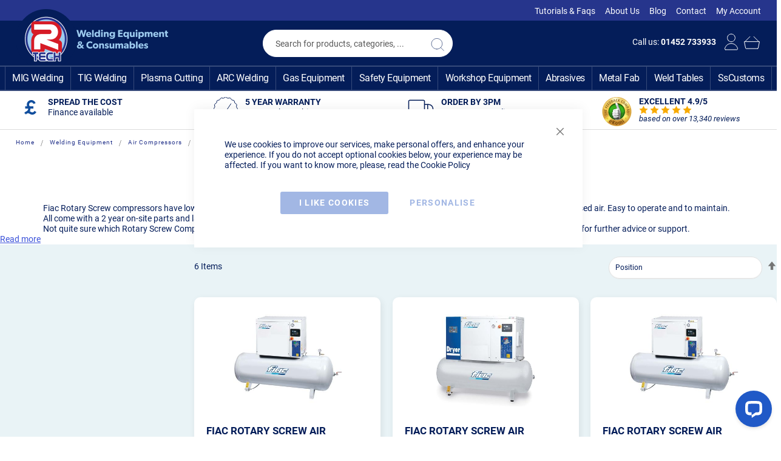

--- FILE ---
content_type: text/html; charset=UTF-8
request_url: https://www.r-techwelding.co.uk/welding-equipment/air-compressor/air-compressors-rotary-screw
body_size: 46827
content:
<!doctype html>
<html lang="en">
    <head >
        <script>
    var LOCALE = 'en\u002DGB';
    var BASE_URL = 'https\u003A\u002F\u002Fwww.r\u002Dtechwelding.co.uk\u002F';
    var require = {
        'baseUrl': 'https\u003A\u002F\u002Fwww.r\u002Dtechwelding.co.uk\u002Fstatic\u002Fversion1765230344\u002Ffrontend\u002FMagento\u002FJustApps\u002Fen_GB'
    };</script>        <meta charset="utf-8"/>
<meta name="title" content="Air Compressors Rotary Screw"/>
<meta name="description" content="Air Compressors Rotary Screw , Free Delivery to UK on selected models. Order On-line for same day despatch"/>
<meta name="robots" content="INDEX,FOLLOW"/>
<meta name="viewport" content="width=device-width, initial-scale=1"/>
<meta name="format-detection" content="telephone=no"/>
<title>Air Compressors Rotary Screw</title>
<link  rel="stylesheet" type="text/css"  media="all" href="https://www.r-techwelding.co.uk/static/version1765230344/frontend/Magento/JustApps/en_GB/mage/calendar.min.css" />
<link  rel="stylesheet" type="text/css"  media="all" href="https://www.r-techwelding.co.uk/static/version1765230344/frontend/Magento/JustApps/en_GB/css/styles-m.min.css" />
<link  rel="stylesheet" type="text/css"  media="all" href="https://www.r-techwelding.co.uk/static/version1765230344/frontend/Magento/JustApps/en_GB/css/bootstrap.min.css" />
<link  rel="stylesheet" type="text/css"  media="all" href="https://www.r-techwelding.co.uk/static/version1765230344/frontend/Magento/JustApps/en_GB/jquery/uppy/dist/uppy-custom.min.css" />
<link  rel="stylesheet" type="text/css"  media="all" href="https://www.r-techwelding.co.uk/static/version1765230344/frontend/Magento/JustApps/en_GB/Magehit_Faqs/css/faqs.min.css" />
<link  rel="stylesheet" type="text/css"  media="all" href="https://www.r-techwelding.co.uk/static/version1765230344/frontend/Magento/JustApps/en_GB/Magenest_Popup/css/animate.min.css" />
<link  rel="stylesheet" type="text/css"  media="all" href="https://www.r-techwelding.co.uk/static/version1765230344/frontend/Magento/JustApps/en_GB/Ves_All/lib/bootstrap/css/bootstrap-tiny.min.css" />
<link  rel="stylesheet" type="text/css"  media="all" href="https://www.r-techwelding.co.uk/static/version1765230344/frontend/Magento/JustApps/en_GB/Ves_All/css/font-awesome.min.css" />
<link  rel="stylesheet" type="text/css"  media="all" href="https://www.r-techwelding.co.uk/static/version1765230344/frontend/Magento/JustApps/en_GB/Ves_Megamenu/css/animate.min.css" />
<link  rel="stylesheet" type="text/css"  media="all" href="https://www.r-techwelding.co.uk/static/version1765230344/frontend/Magento/JustApps/en_GB/Ves_Megamenu/css/bootstrap-tiny.min.css" />
<link  rel="stylesheet" type="text/css"  media="all" href="https://www.r-techwelding.co.uk/static/version1765230344/frontend/Magento/JustApps/en_GB/Ves_Megamenu/css/carousel.min.css" />
<link  rel="stylesheet" type="text/css"  media="all" href="https://www.r-techwelding.co.uk/static/version1765230344/frontend/Magento/JustApps/en_GB/Ves_Megamenu/css/styles-m.min.css" />
<link  rel="stylesheet" type="text/css"  media="all" href="https://www.r-techwelding.co.uk/static/version1765230344/frontend/Magento/JustApps/en_GB/WeltPixel_OwlCarouselSlider/css/owl.carousel.min.css" />
<link  rel="stylesheet" type="text/css"  media="all" href="https://www.r-techwelding.co.uk/static/version1765230344/frontend/Magento/JustApps/en_GB/Amasty_Preorder/css/ampreorder.min.css" />
<link  rel="stylesheet" type="text/css"  media="all" href="https://www.r-techwelding.co.uk/static/version1765230344/frontend/Magento/JustApps/en_GB/Cart2Quote_Quotation/css/quick-quote.min.css" />
<link  rel="stylesheet" type="text/css"  media="all" href="https://www.r-techwelding.co.uk/static/version1765230344/frontend/Magento/JustApps/en_GB/Wyomind_EstimatedDeliveryDate/css/styles.min.css" />
<link  rel="stylesheet" type="text/css"  media="screen and (min-width: 768px)" href="https://www.r-techwelding.co.uk/static/version1765230344/frontend/Magento/JustApps/en_GB/css/styles-l.min.css" />
<link  rel="stylesheet" type="text/css"  media="screen and (min-width: 768px)" href="https://www.r-techwelding.co.uk/static/version1765230344/frontend/Magento/JustApps/en_GB/Ves_Megamenu/css/styles-l.min.css" />
<link  rel="stylesheet" type="text/css"  media="print" href="https://www.r-techwelding.co.uk/static/version1765230344/frontend/Magento/JustApps/en_GB/css/print.min.css" />
<link  rel="stylesheet" type="text/css"  media="all" href="https://www.r-techwelding.co.uk/static/version1765230344/frontend/Magento/JustApps/en_GB/css/styles69.min.css" />
<link  rel="stylesheet" type="text/css"  media="all" href="https://www.r-techwelding.co.uk/static/version1765230344/frontend/Magento/JustApps/en_GB/css/styles_l14.min.css" />
<script  type="text/javascript"  src="https://www.r-techwelding.co.uk/static/version1765230344/frontend/Magento/JustApps/en_GB/requirejs/require.min.js"></script>
<script  type="text/javascript"  src="https://www.r-techwelding.co.uk/static/version1765230344/frontend/Magento/JustApps/en_GB/requirejs-min-resolver.min.js"></script>
<script  type="text/javascript"  src="https://www.r-techwelding.co.uk/static/version1765230344/frontend/Magento/JustApps/en_GB/mage/requirejs/mixins.min.js"></script>
<script  type="text/javascript"  src="https://www.r-techwelding.co.uk/static/version1765230344/frontend/Magento/JustApps/en_GB/requirejs-config.min.js"></script>
<script  type="text/javascript"  src="https://www.r-techwelding.co.uk/static/version1765230344/frontend/Magento/JustApps/en_GB/Wyomind_EstimatedDeliveryDate/js/category.min.js"></script>
<script  type="text/javascript"  src="https://www.r-techwelding.co.uk/static/version1765230344/frontend/Magento/JustApps/en_GB/Wyomind_EstimatedDeliveryDate/js/knob/knob.min.js"></script>
<link rel="preload" as="font" crossorigin="anonymous" href="https://www.r-techwelding.co.uk/static/version1765230344/frontend/Magento/JustApps/en_GB/fonts/Luma-Icons.woff2" />
<link  rel="canonical" href="https://www.r-techwelding.co.uk/welding-equipment/air-compressor/air-compressors-rotary-screw" />
<link  rel="icon" type="image/x-icon" href="https://www.r-techwelding.co.uk/media/favicon/websites/1/favicon.ico" />
<link  rel="shortcut icon" type="image/x-icon" href="https://www.r-techwelding.co.uk/media/favicon/websites/1/favicon.ico" />
<!-- Start of LiveChat (www.livechatinc.com) code -->
<script>
    window.__lc = window.__lc || {};
    window.__lc.license = 5625311;
    ;(function(n,t,c){function i(n){return e._h?e._h.apply(null,n):e._q.push(n)}var e={_q:[],_h:null,_v:"2.0",on:function(){i(["on",c.call(arguments)])},once:function(){i(["once",c.call(arguments)])},off:function(){i(["off",c.call(arguments)])},get:function(){if(!e._h)throw new Error("[LiveChatWidget] You can't use getters before load.");return i(["get",c.call(arguments)])},call:function(){i(["call",c.call(arguments)])},init:function(){var n=t.createElement("script");n.async=!0,n.type="text/javascript",n.src="https://cdn.livechatinc.com/tracking.js",t.head.appendChild(n)}};!n.__lc.asyncInit&&e.init(),n.LiveChatWidget=n.LiveChatWidget||e}(window,document,[].slice))
</script>
<noscript><a href="https://www.livechatinc.com/chat-with/5625311/" rel="nofollow">Chat with us</a>, powered by <a href="https://www.livechatinc.com/?welcome" rel="noopener nofollow" target="_blank">LiveChat</a></noscript>
<!-- End of LiveChat code -->
<script>
  (function(w,d,t,r,u)
  {
    var f,n,i;
    w[u]=w[u]||[],f=function()
    {
      var o={ti:" 25020887"}; 
      o.q=w[u],w[u]=new UET(o),w[u].push("pageLoad") 
    },
    n=d.createElement(t),n.src=r,n.async=1,n.onload=n.onreadystatechange=function()
    {
      var s=this.readyState;
      s&&s!=="loaded"&&s!=="complete"||(f(),n.onload=n.onreadystatechange=null)
    },
    i=d.getElementsByTagName(t)[0],i.parentNode.insertBefore(n,i)
  })
  (window,document,"script","//bat.bing.com/bat.js","uetq");
</script>
<style>
#imm-checkout-container span {
  font-size: 24px; 
}
</style><script type="text&#x2F;javascript">    window.dataLayer = window.dataLayer || [];
    function gtag() { dataLayer.push(arguments) }

    window.amConsentManager = window.amConsentManager || {
        consentStates: {
            denied: 'denied',
            granted: 'granted'
        },
        storageName: 'amConsentMode',
        gdprCookie: {
            cookieGroupName: 'amcookie_allowed',
            allCookiesAllowed: '0'
        },
        defaultConsentTypesData: {"ad_storage":{"default":"0","group":"2"},"analytics_storage":{"default":"0","group":"3"},"ad_user_data":{"default":"0","group":"2"},"ad_personalization":{"default":"0","group":"2"}},
        currentStoreId: 1,
        init: function () {
            this.initStorage();
            this.setDefaultConsent();
        },
        initStorage: function () {
            const persistedConsentTypes = this.getPersistedConsentTypeState();

            if (Object.keys(persistedConsentTypes).length !== 0 && !this.shouldResetConsentState(persistedConsentTypes)) {
                return;
            }

            let consentState = {};
            for (const [type, data] of Object.entries(this.defaultConsentTypesData)) {
                consentState[type] = {
                    group: data.group,
                    status: data.default === '1' ? this.consentStates.granted : this.consentStates.denied
                };
            }

            this.resetAllowedCookiesGroups();
            this.persistConsentTypeState(consentState);
        },
        setDefaultConsent: function () {
            gtag('consent', 'default', this.getPersistedConsentTypeStateForGtag());
        },
        updateConsent: function (consent) {
            const storageConsent = this.getPersistedConsentTypeState();
            const consentState = {...storageConsent, ...consent};

            this.persistConsentTypeState(consentState);
            gtag('consent', 'update', this.getPersistedConsentTypeStateForGtag());
        },
        getConsentTypeStateByGroupIds: function (groups) {
            let consentTypeState = {};

            for (const [type, data] of Object.entries(this.defaultConsentTypesData)) {
                consentTypeState[type] = {
                    group: data.group,
                    status: (groups.includes(data.group) || groups.includes(this.gdprCookie.allCookiesAllowed))
                        ? this.consentStates.granted
                        : this.consentStates.denied
                }
            }

            return consentTypeState;
        },
        persistConsentTypeState: function (consentTypeState) {
            let persistedState = this.getPersistedConsentTypeState(false);
            persistedState[this.currentStoreId] = consentTypeState;
            localStorage.setItem(this.storageName, JSON.stringify(persistedState));
        },
        getPersistedConsentTypeState: function (forCurrentStore = true) {
            let persistedStates = JSON.parse(localStorage.getItem(this.storageName)) ?? {};

            if (forCurrentStore) {
                return persistedStates?.[this.currentStoreId] ?? {};
            }

            return persistedStates;
        },
        getPersistedConsentTypeStateForGtag: function () {
            let consentTypeState = {};
            let persistedState = this.getPersistedConsentTypeState();

            for (const [type, data] of Object.entries(persistedState)) {
                consentTypeState[type] = data.status;
            }

            return consentTypeState;
        },
        shouldResetConsentState: function (persistedConsentTypes) {
            if (Object.keys(persistedConsentTypes).length != Object.keys(this.defaultConsentTypesData).length
                || !document.cookie.includes(this.gdprCookie.cookieGroupName)
            ) {
                return true;
            }

            for (const [type, data] of Object.entries(persistedConsentTypes)) {
                if (data.group !== this.defaultConsentTypesData[type].group) {
                    return true;
                }
            }

            return false;
        },
        resetAllowedCookiesGroups: function () {
            document.cookie = this.gdprCookie.cookieGroupName + '=0;max-age=-1;domain=' + location.hostname;
        }
    };

    window.amConsentManager.init();</script>            <script type="text/x-magento-init">
        {
            "*": {
                "Magento_PageCache/js/form-key-provider": {
                    "isPaginationCacheEnabled":
                        0                }
            }
        }
    </script>
<script type="text/javascript">
    require([
        "jquery",
        "scTrackingData",
        "mage/url",
        "mage/translate",
    ], function($, Tracking, url) {
        let tracking = Tracking();
        let scUpdating = false, scClicked = false;
        let consentModeConfig = {"ad_storage":{"default_value":"granted","cookie_name":""},"ad_user_data":{"default_value":"granted","cookie_name":""},"ad_personalization":{"default_value":"granted","cookie_name":""},"analytics_storage":{"default_value":"granted","cookie_name":""},"functionality_storage":{"default_value":"granted","cookie_name":""},"personalization_storage":{"default_value":"granted","cookie_name":""},"security_storage":{"default_value":"granted","cookie_name":""}};
        let defaultConsentSent = false;
        window.dataLayer = window.dataLayer || [];
        function gtag(){dataLayer.push(arguments);}

        $(document).on("scommerceCookieSaved", function () {
            sendConsentData();
        });
        sendConsentData();

        function getCookie(name) {
            let cookieArr = document.cookie.split(";");

            for(let i = 0; i < cookieArr.length; i++) {
                let cookiePair = cookieArr[i].split("=");

                if(name == cookiePair[0].trim()) {
                    return decodeURIComponent(cookiePair[1]);
                }
            }

            return null;
        }

        function sendConsentData() {
                        let consentDefault = {};
            let consentUpdate = {};
            let instantUpdate = false;
            for (var consent in consentModeConfig) {
                consentDefault[consent] = consentModeConfig[consent]['default_value'];
                consentUpdate[consent] = consentModeConfig[consent]['default_value'];
                consentCookie = consentModeConfig[consent]['cookie_name'];
                consentCookieValue = getCookie(consentCookie);
                if (consentCookie === "" || consentCookieValue === undefined) {
                    consentValue = consentModeConfig[consent]['default_value'];
                } else {
                    if (consentCookieValue == 1) {
                        consentValue = 'granted';
                    } else {
                        consentValue = 'denied';
                    }
                    if (consentValue !== consentModeConfig[consent]['default_value']) {
                        instantUpdate = true;
                        consentUpdate[consent] = consentValue;
                    }
                }

            }
            if (sessionStorage.getItem('consentDefault') === null) {
                //send default
                if (!defaultConsentSent) {
                    gtag('consent', 'default', consentDefault);
                    sessionStorage.setItem('consentDefault', JSON.stringify(consentDefault));
                    defaultConsentSent = true;
                }
                //send update
                if (instantUpdate) {
                    gtag('consent', 'update', consentUpdate);
                    sessionStorage.setItem('consentDefault', JSON.stringify(consentUpdate))
                }
            } else {
                oldConsent = JSON.parse(sessionStorage.getItem('consentDefault'));
                needUpdate = false;
                consentDefault = {};
                for (var consentConfig in consentModeConfig) {
                    consentCookie = consentModeConfig[consentConfig]['cookie_name'];
                    consentCookieValue = getCookie(consentCookie);
                    if (consentCookie === "" || consentCookieValue === undefined) {
                        consentValue = consentModeConfig[consentConfig]['default_value'];
                    } else {
                        if (consentCookieValue == 1) {
                            consentValue = 'granted';
                        } else {
                            consentValue = 'denied';
                        }
                    }
                    consentDefault[consentConfig] = consentValue;
                    if (oldConsent[consentConfig] == undefined) {
                        needUpdate = true;
                    } else {
                        if (oldConsent[consentConfig] !== consentValue) {
                            needUpdate = true;
                        }
                    }
                }

                if (!defaultConsentSent) {
                    gtag('consent', 'default', consentDefault);
                    sessionStorage.setItem('consentDefault', JSON.stringify(consentDefault));
                    defaultConsentSent = true;
                } else {
                    if (needUpdate) {
                        gtag('consent', 'update', consentDefault);
                        sessionStorage.setItem('consentDefault', JSON.stringify(consentDefault));
                    }
                }
            }
                    }

        function _gaAddToCart($) {
            if (scClicked === false) return;
            if (scUpdating === true) return;
            scUpdating = true;
            $.ajax({
                url: url.build('sctracking/index/addtocart'),
                type: 'get',
                dataType: 'json',
                success: function(product) {
                    if (product == null) return;
                    for (let i = 0; i < product.length; i++) {
                        product[i].list = tracking.getProductImpression(product[i].allSkus);
                    }
                    tracking.setAddToCart(product);
                    $.ajax({
                        url: url.build('sctracking/index/unsaddtocart'),
                        type: 'GET',
                        data: {product},
                        dataType: 'json'
                    }).done(function(response) {
                    });
                }
            }).always(function() {
                scUpdating = false;
                scClicked = false;
            });
        }

        $(document).on('ajax:addToCart', function (e, data) {
            scClicked = true;
            _gaAddToCart($);
        });

        tracking.setPageType('category');
        tracking.setSendFullList('1');
        tracking.setSendDefaultList('1');
        tracking.setDefaultList('Default List');
        tracking.setCurrency('GBP');
        tracking.setData('isGuest', 1);

        
        
                $(document).on('ajax:addToWishlist', function (e, data) {
            var itemId = data.productId;
            $.ajax({
                url: url.build('sctracking/index/addtowishlist'),
                type: 'post',
                dataType: 'json',
                data: {itemId: itemId}
            }).done(function (product) {
                if (product == null) return;
                product.item.list = tracking.getProductImpression(product.item.allSkus);
                tracking.setAddToWishlist(product);
            });
        });
        
        $(document).on('click', 'a', function(e) {
            let href = $(this).attr('href');
            let product = tracking.findProductByUrl(href);
            if (product !== undefined && product != false) {
                tracking.setProductImpression(product.id, product.list);
                tracking.fire('item_click', product);
            }
        });

        let promotions = [];
        let intCtr = 0;
        $(document).ready(function () {
            $('a[data-promotion]').each(function () {
                if ($(this).data("id") != undefined) {
                    $(this).addClass('sc-in-view-promo' + $(this).data("id"));
                }
            })
        });

        $(window).bind("scroll load", function () {
            $('a[data-promotion]').each(function () {
                selector = 'sc-in-view-promo' + $(this).data("id");
                promoEl = $('.' + selector);
                if (promoEl.isInViewport() && !promoEl.hasClass('sc-promo-sent')) {
                    promotions = [];
                    let id = $(this).data("id");
                    let name = $(this).data("name");
                    let creative = $(this).data("creative");
                    let position = $(this).data("position");
                    let slot = $(this).data("slot");
                    let promotion = {
                        'id': id,                         // Name or ID is required.
                        'name': name,
                        'creative': creative,
                        'position': position,
                        'slot': slot
                    };
                    promotions.push(promotion);
                    $(this).addClass('sc-promo-sent');
                    intCtr++;

                    $(this).click(function (e) {
                        promotion.href = $(this).attr('href');
                        tracking.fire('promo_click', promotion);
                    });

                    if (intCtr > 0) {
                        tracking.setPromotions(promotions);
                        intCtr = 0;
                    }
                }
            });
        });

        $.fn.isInViewport = function() {
            if ($(this).offset() != undefined) {
                var elementTop = $(this).offset().top;
                var elementBottom = elementTop + $(this).outerHeight();

                var viewportTop = $(window).scrollTop();
                var viewportBottom = viewportTop + $(window).height();

                return elementBottom > viewportTop && elementTop < viewportBottom;
            }
            return false;
        };

            });
</script>

<script type="text/javascript">
    function convertPromotions(trackingData, data) {
        if (data instanceof Array) {
            let result = [];
            for (let i=0; i < data.length; i++) {
                let promo = data[i];
                result.push({
                    promotion_name: promo.name,
                    promotion_id: promo.id,
                    location_id: promo.position,
                    creative_name: promo.creative,
                    creative_slot: promo.slot
                });
            }
            return result;
        }
        return [];
    }
    function convertItemList(trackingData, data) {
        let impr = [];
        var affiliation;
        for (let i = 0; i < data.length; i++) {
            let product = data[i];
            impr.push({
                item_id: product.id,
                item_name: product.name,
                price: trackingData.formatPrice(product.price, false),
                item_brand: product.brand,
                item_list_name: product.list,
                item_list_id: trackingData.getListId(product.list),
                index: product.position,
                quantity: 1
            });
            affiliation = trackingData.getData('affiliation');
            if (affiliation !== '') {
                impr[i]['affiliation'] = affiliation;
            }
            let categories = product.category.split('->');
            impr[i]['item_category'] = categories[0];
            for (let j = 1; j < categories.length; j++) {
                key = 'item_category' + (j + 1);
                impr[i][key] = categories[j];
            }
        }
        return impr;
    }
    function convertAddToCartItem(trackingData, data) {
        let prods = [];
        for (let i = 0; i < data.length; i++) {
            prods.push({
                item_name: data[i].name,
                item_id: data[i].id,
                price: trackingData.formatPrice(data[i].price, false),
                item_brand: data[i].brand,
                quantity: data[i].quantity,
                index: i + 1
            });
            if (trackingData.getSendDefaultList() == "1" || trackingData.getDefaultList() != data[i].list) {
                prods[i]["item_list_name"] = data[i].list;
                prods[i]["item_list_id"] = trackingData.getListId(data[i].list);
            }
            if (trackingData.getData('affiliation') !== '') {
                prods[i]['affiliation'] = trackingData.getData('affiliation');
            }
            let categories = data[i].category.split('->');
            prods[i]['item_category'] = categories[0];
            for (let j = 1; j < categories.length; j++) {
                key = 'item_category' + (j + 1);
                prods[i][key] = categories[j];
            }
        }
        return prods;
    }
    function convertCheckoutItems(trackingData, data) {
        let prods = [];
        for (let i = 0; i < data.length; i++) {
            prods.push({
                item_name: data[i].name,
                item_id: data[i].id,
                price: trackingData.formatPrice(data[i].price, false),
                item_brand: data[i].brand,
                item_category: data[i].category,
                quantity: data[i].quantity,
                index: i + 1
            });
            if (trackingData.getDefaultList() == data[i].list) {
                prodList = trackingData._getProductFromStorage(data[i].id);
                if (prodList) {
                    data[i].list = prodList.list;
                }
            }
            if (trackingData.getSendDefaultList() == "1" || trackingData.getDefaultList() != data[i].list) {
                prods[i]["item_list_name"] = data[i].list;
                prods[i]["item_list_id"] = trackingData.getListId(data[i].list);
            }
            if (trackingData.getData('affiliation') !== '') {
                prods[i]['affiliation'] = trackingData.getData('affiliation');
            }
            let categories = data[i].category.split('->');
            prods[i]['item_category'] = categories[0];
            for (let j = 1; j < categories.length; j++) {
                key = 'item_category' + (j + 1);
                prods[i][key] = categories[j];
            }
        }
        return prods;
    }
    function convertPurchaseItems(trackingData, data, conversion_pii = false) {
        let prods = [];
        for (let i = 0; i < data.length; i++) {
            prods.push({
                item_name: data[i].name,
                item_id: data[i].id,
                price: trackingData.formatPrice(data[i].price, false),
                item_brand: data[i].brand,
                affiliation: trackingData.getData('affiliation'),
                index: i + 1
            });
            if (trackingData.getSendDefaultList() == "1" || trackingData.getDefaultList() != data[i].list) {
                prods[i]["item_list_name"] = data[i].list;
                prods[i]["item_list_id"] = trackingData.getListId(data[i].list);
            }
            let categories = data[i].category.split('->');
            prods[i]['item_category'] = categories[0];
            for (let j = 1; j < categories.length; j++) {
                key = 'item_category' + (j + 1);
                prods[i][key] = categories[j];
            }

            if (conversion_pii) {
                prods[i]['price_excl_tax'] = trackingData.formatPrice(data[i].price_excl_tax, false);
                prods[i]['qty'] = trackingData.formatPrice(data[i].quantity, false);
            } else {
                prods[i]['quantity'] = data[i].quantity;
            }
        }
        return prods;
    }
    function convertWishlistItems(trackingData, data) {
        data = data.item;
        let prods = [];
        prods.push({
            item_name: data.name,
            item_id: data.id,
            price: trackingData.formatPrice(data.price, false),
            item_brand: data.brand,
            item_category: data.category,
            quantity: Number(data.quantity),
            index: 1
        });
        if (trackingData.getSendDefaultList() == "1" || trackingData.getDefaultList() != data.list) {
            prods[0]["item_list_name"] = data.list;
            prods[0]["item_list_id"] = trackingData.getListId(data.list);
        }
        if (trackingData.getData('affiliation') !== '') {
            prods[0]['affiliation'] = trackingData.getData('affiliation');
        }
        let categories = data.category.split('->');
        prods[0]['item_category'] = categories[0];
        for (let j = 1; j < categories.length; j++) {
            key = 'item_category' + (j + 1);
            prods[0][key] = categories[j];
        }
        return prods;
    }
</script>

<!-- Scommerce Mage Google Tag Manager -->
<script type="text/javascript">
    window.dataLayer = window.dataLayer || [];
    window.conversionData={};
    require([
        'jquery',
        'scTrackingData',
        'remarketing',
        'mage/cookies'
    ], function($, Tracking, Remarketing) {
        let tracking = Tracking();
        let affiliation = '';

        tracking.setData('affiliation', affiliation);

        tracking.subscribe('page_view', function(data) {
            // Page view implementation goes here
        });

        tracking.subscribe('home_page', function(data) {
            // Home page view implementation goes here
        });

        tracking.subscribe('page_ready', function(pageType) {
                    });

        tracking.subscribe('promo_view', function(data) {
                        dataLayer.push({ ecommerce: null });
            dataLayer.push({
                'event': 'view_promotion',
                'ecommerce': {
                    'items': convertPromotions(tracking, data)
                }
            });
                    });

        tracking.subscribe('promo_click', function (data) {
                        dataLayer.push({ecommerce: null});
            dataLayer.push({
                'event': 'select_promotion',
                'ecommerce': {
                    'items': [{
                        'promotion_id': data.id,
                        'promotion_name': data.name,
                        'creative_name': data.creative,
                        'location_id': data.position,
                        'creative_slot': data.slot
                    }]
                }
            });
                    });

        tracking.subscribe('view_list', function (data) {
            let impr = [];
            for (let i = 0; i < data.length; i++) {
                let product = data[i];
                impr.push({
                    id: product.id,
                    name: product.name,
                    price: tracking.formatPrice(product.price, false),
                    category: product.category,
                    brand: product.brand,
                    list: product.list,
                    position: product.position
                });
            }
                        dataLayer.push({ecommerce: null});
            dataLayer.push({
                'event': 'view_item_list',
                'ecommerce': {
                    'currency': tracking.getData('currency'),
                    'items': convertItemList(tracking, data)
                }
            });
                    });

        tracking.subscribe('listing_scroll', function (data) {
                        dataLayer.push({ecommerce: null});
            dataLayer.push({
                'event': 'view_item_list',
                'ecommerce': {
                    'currency': tracking.getData('currency'),
                    'items': convertItemList(tracking, data)
                }
            });
                    });

        tracking.subscribe('item_click', function (data) {
                        dataLayer.push({ecommerce: null});
            let items = {
                'item_name': data.name,
                'item_id': data.id,
                'price': tracking.formatPrice(data.price, false),
                'item_brand': data.brand,
                'item_list_name': data.list,
                'item_list_id': tracking.getListId(data.list),
                'index': data.position
            };
            if (affiliation !== '') {
                items['affiliation'] = affiliation;
            }
            let categories = data.category.split('->');
            items['item_category'] = categories[0];
            for (let j = 1; j < categories.length; j++) {
                key = 'item_category' + (j + 1);
                items[key] = categories[j];
            }
            let content = {
                'event': 'select_item',
                'ecommerce': {
                    'items': [items]
                }
            };
            dataLayer.push(content);
                    });

        
        tracking.subscribe('add_to_cart', function (data) {
            let prods = [];
            let currency = '';
            let totalValue = 0;
            for (let i = 0; i < data.length; i++) {
                let prod = {
                    'name': data[i].name,
                    'id': data[i].id,
                    'price': tracking.formatPrice(data[i].price, false),
                    'brand': data[i].brand,
                    'category': data[i].category,
                    'quantity': data[i].qty,
                    'list': data[i].list
                };
                currency = data[i].currency;
                totalValue += data[i].price * data[i].qty;
                prods.push(prod);
            }
                        dataLayer.push({ecommerce: null});
            dataLayer.push({
                'event': 'add_to_cart',
                'ecommerce': {
                    'currency': currency,
                    'value': totalValue,
                    'items': convertAddToCartItem(tracking, prods)
                }
            });
                    });

        tracking.subscribe('remove_from_cart', function (data) {
                        dataLayer.push({ecommerce: null});
            let items = {
                item_name: data.name,
                item_id: data.id,
                price: tracking.formatPrice(data.price, false),
                item_brand: data.brand,
                quantity: data.qty,
                index: 1
            };
            if (tracking.getData('affiliation') !== '') {
                items['affiliation'] = tracking.getData('affiliation');
            }
            if (tracking.getSendDefaultList() == "1" || tracking.getDefaultList() != data.list) {
                items["item_list_name"] = data.list;
                items["item_list_id"] = tracking.getListId(data.list);
            }
            let categories = data.category.split('->');
            items['item_category'] = categories[0];
            for (let j = 1; j < categories.length; j++) {
                key = 'item_category' + (j + 1);
                items[key] = categories[j];
            }
            let content = {
                'event': 'remove_from_cart',
                'ecommerce': {
                    'currency': tracking.getData('currency'),
                    'value': items.price * items.quantity,
                    'items': [items]
                }
            };
            dataLayer.push(content);
                    });

                tracking.subscribe('view_cart', function (data) {
            dataLayer.push({ecommerce: null});
            dataLayer.push({
                'event': 'view_cart',
                'ecommerce': {
                    'currency': tracking.getData('currency'),
                    'value': tracking.getData('total'),
                    'items': convertCheckoutItems(tracking, data)
                }
            });
        });
        
                tracking.subscribe('add_to_wishlist', function (data) {
            dataLayer.push({ecommerce: null});
            dataLayer.push({
                'event': 'add_to_wishlist',
                'ecommerce': {
                    'currency': tracking.getData('currency'),
                    'value': tracking.formatPrice(data.value, false),
                    'items': convertWishlistItems(tracking, data)
                }
            });
        });
        
                tracking.subscribe('begin_checkout', function (data) {
            dataLayer.push({ecommerce: null});
            dataLayer.push({
                'event': 'begin_checkout',
                'ecommerce': {
                    'currency': tracking.getData('currency'),
                    'value': tracking.getData('total'),
                    'items': convertCheckoutItems(tracking, data)
                }
            });
        });
        
        tracking.subscribe('checkout_step', function (data) {
                        if (data.stepType == 'shipment') {
                dataLayer.push({ecommerce: null});
                dataLayer.push({
                    'event': 'add_shipping_info',
                    'ecommerce': {
                        'currency': tracking.getData('currency'),
                        'value': tracking.getData('total'),
                        'coupon': tracking.getData('coupon'),
                        'shipping_tier': data.option,
                        'items': convertPurchaseItems(tracking, data.products)
                    }
                });
            }
            if (data.stepType == 'payment') {
                dataLayer.push({ecommerce: null});
                dataLayer.push({
                    'event': 'add_payment_info',
                    'ecommerce': {
                        'currency': tracking.getData('currency'),
                        'value': tracking.getData('total'),
                        'coupon': tracking.getData('coupon'),
                        'payment_type': data.option,
                        'items': convertPurchaseItems(tracking, data.products)
                    }
                });
            }
                    });

        tracking.subscribe('checkout_option', function (data) {
                        if (data.stepType == 'shipment') {
                dataLayer.push({ecommerce: null});
                dataLayer.push({
                    'event': 'add_shipping_info',
                    'ecommerce': {
                        'currency': tracking.getData('currency'),
                        'value': tracking.getData('total'),
                        'coupon': tracking.getData('coupon'),
                        'shipping_tier': data.option,
                        'items': convertPurchaseItems(tracking, data.products)
                    }
                });
            }
            if (data.stepType == 'payment') {
                dataLayer.push({ecommerce: null});
                dataLayer.push({
                    'event': 'add_payment_info',
                    'ecommerce': {
                        'currency': tracking.getData('currency'),
                        'value': tracking.getData('total'),
                        'coupon': tracking.getData('coupon'),
                        'payment_type': data.option,
                        'items': convertPurchaseItems(tracking, data.products)
                    }
                });
            }
                    });

        
        window.scStartGTM = function () {
                            (function (w, d, s, l, i) {
                w[l] = w[l] || [];
                w[l].push({
                    'gtm.start':
                        new Date().getTime(), event: 'gtm.js'
                });
                var f = d.getElementsByTagName(s)[0],
                    j = d.createElement(s), dl = l != 'dataLayer' ? '&l=' + l : '';
                j.async = true;
                j.src =
                    'https://www.googletagmanager.com/gtm.js?id=' + i + dl;
                f.parentNode.insertBefore(j, f);
            })(window, document, 'script', 'dataLayer', 'GTM-M7QJPTQ');                        tracking.startEvents();
        };
        setTimeout(function () {
            window.scStartGTM();
        }, 1050);
    });
</script>
<!-- Scommerce Mage End Google Tag Manager -->
<link rel="preload" as="font" href="https://fonts.googleapis.com/css2?family=Archivo:wght@600&family=Roboto&display=swap" crossorigin="anonymous">
<link rel="preload" href="https://www.r-techwelding.co.uk/static/version1765230344/frontend/Magento/JustApps/en_GB/css/styles66.min.css" >
<link rel="preload" href="https://www.r-techwelding.co.uk/static/version1765230344/frontend/Magento/JustApps/en_GB/css/styles_l14.min.css" >
<link rel="preload" href="https://www.r-techwelding.co.uk/static/version1765230344/frontend/Magento/JustApps/en_GB/css/styles-m.min.css" >
<link rel="preload" href="https://www.r-techwelding.co.uk/static/version1765230344/frontend/Magento/JustApps/en_GB/css/styles-l.min.css" >
<link rel="preload" href="https://www.r-techwelding.co.uk/static/version1765230344/frontend/Magento/JustApps/en_GB/css/bootstrap.min.css" >



<style>
        #confirmBox,
    .am-related-title > .am-title {
        background-color: #FFFFFF;
    }
    
        #confirmBox a,
    #confirmBox a:hover,
    #confirmBox a:active,
    #confirmBox .amrelated-confirm-header {
        color: #031E5A;
    }
    
        .amcart-confirm-buttons .button {
        color: #FFFFFF;
    }
    
        .amcart-confirm-buttons .am-btn-left {
        background-color: #03ACF1;
    }
    
        .amcart-confirm-buttons .am-btn-right {
        background-color: #7DC070;
    }
    
        .amcart-confirm-buttons,
    .amcart-confirm-buttons .checkout,
    .amcart-confirm-buttons .checkout:hover,
    .amcart-confirm-buttons .checkout:active,
    .amcart-message-box,
    .am-related-box,
    #am-a-count,
    #am-a-count:visited,
    .am-related-title > .am-title {
        color: #031E5A;
    }
    </style>
    </head>
    <body data-container="body"
          data-mage-init='{"loaderAjax": {}, "loader": { "icon": "https://www.r-techwelding.co.uk/static/version1765230344/frontend/Magento/JustApps/en_GB/images/loader-2.gif"}}'
        id="html-body" class="page-with-filter page-products categorypath-welding-equipment-air-compressor-air-compressors-rotary-screw category-air-compressors-rotary-screw catalog-category-view page-layout-2columns-left">
        <!-- Scommerce Mage Google Tag Manager -->
    <noscript><iframe src="https://www.googletagmanager.com/ns.html?id=GTM-M7QJPTQ"
                      height="0" width="0" style="display:none;visibility:hidden"></iframe></noscript>
<!-- Scommerce Mage End Google Tag Manager -->

<script type="text/x-magento-init">
    {
        "*": {
            "Magento_PageBuilder/js/widget-initializer": {
                "config": {"[data-content-type=\"slider\"][data-appearance=\"default\"]":{"Magento_PageBuilder\/js\/content-type\/slider\/appearance\/default\/widget":false},"[data-content-type=\"map\"]":{"Magento_PageBuilder\/js\/content-type\/map\/appearance\/default\/widget":false},"[data-content-type=\"row\"]":{"Magento_PageBuilder\/js\/content-type\/row\/appearance\/default\/widget":false},"[data-content-type=\"tabs\"]":{"Magento_PageBuilder\/js\/content-type\/tabs\/appearance\/default\/widget":false},"[data-content-type=\"slide\"]":{"Magento_PageBuilder\/js\/content-type\/slide\/appearance\/default\/widget":{"buttonSelector":".pagebuilder-slide-button","showOverlay":"hover","dataRole":"slide"}},"[data-content-type=\"banner\"]":{"Magento_PageBuilder\/js\/content-type\/banner\/appearance\/default\/widget":{"buttonSelector":".pagebuilder-banner-button","showOverlay":"hover","dataRole":"banner"}},"[data-content-type=\"buttons\"]":{"Magento_PageBuilder\/js\/content-type\/buttons\/appearance\/inline\/widget":false},"[data-content-type=\"products\"][data-appearance=\"carousel\"]":{"Magento_PageBuilder\/js\/content-type\/products\/appearance\/carousel\/widget":false}},
                "breakpoints": {"desktop":{"label":"Desktop","stage":true,"default":true,"class":"desktop-switcher","icon":"Magento_PageBuilder::css\/images\/switcher\/switcher-desktop.svg","conditions":{"min-width":"1024px"},"options":{"products":{"default":{"slidesToShow":"5"}}}},"tablet":{"conditions":{"max-width":"1024px","min-width":"768px"},"options":{"products":{"default":{"slidesToShow":"4"},"continuous":{"slidesToShow":"3"}}}},"mobile":{"label":"Mobile","stage":true,"class":"mobile-switcher","icon":"Magento_PageBuilder::css\/images\/switcher\/switcher-mobile.svg","media":"only screen and (max-width: 768px)","conditions":{"max-width":"768px","min-width":"640px"},"options":{"products":{"default":{"slidesToShow":"3"}}}},"mobile-small":{"conditions":{"max-width":"640px"},"options":{"products":{"default":{"slidesToShow":"2"},"continuous":{"slidesToShow":"1"}}}}}            }
        }
    }
</script>

<div class="cookie-status-message" id="cookie-status">
    The store will not work correctly when cookies are disabled.</div>
<script type="text&#x2F;javascript">document.querySelector("#cookie-status").style.display = "none";</script>
<script type="text/x-magento-init">
    {
        "*": {
            "cookieStatus": {}
        }
    }
</script>

<script type="text/x-magento-init">
    {
        "*": {
            "mage/cookies": {
                "expires": null,
                "path": "\u002F",
                "domain": ".r\u002Dtechwelding.co.uk",
                "secure": true,
                "lifetime": "2592000"
            }
        }
    }
</script>
    <noscript>
        <div class="message global noscript">
            <div class="content">
                <p>
                    <strong>JavaScript seems to be disabled in your browser.</strong>
                    <span>
                        For the best experience on our site, be sure to turn on Javascript in your browser.                    </span>
                </p>
            </div>
        </div>
    </noscript>

<script>
    window.cookiesConfig = window.cookiesConfig || {};
    window.cookiesConfig.secure = true;
</script><script>    require.config({
        map: {
            '*': {
                wysiwygAdapter: 'mage/adminhtml/wysiwyg/tiny_mce/tinymceAdapter'
            }
        }
    });</script><script>    require.config({
        paths: {
            googleMaps: 'https\u003A\u002F\u002Fmaps.googleapis.com\u002Fmaps\u002Fapi\u002Fjs\u003Fv\u003D3.53\u0026key\u003D'
        },
        config: {
            'Magento_PageBuilder/js/utils/map': {
                style: '',
            },
            'Magento_PageBuilder/js/content-type/map/preview': {
                apiKey: '',
                apiKeyErrorMessage: 'You\u0020must\u0020provide\u0020a\u0020valid\u0020\u003Ca\u0020href\u003D\u0027https\u003A\u002F\u002Fwww.r\u002Dtechwelding.co.uk\u002Fadminhtml\u002Fsystem_config\u002Fedit\u002Fsection\u002Fcms\u002F\u0023cms_pagebuilder\u0027\u0020target\u003D\u0027_blank\u0027\u003EGoogle\u0020Maps\u0020API\u0020key\u003C\u002Fa\u003E\u0020to\u0020use\u0020a\u0020map.'
            },
            'Magento_PageBuilder/js/form/element/map': {
                apiKey: '',
                apiKeyErrorMessage: 'You\u0020must\u0020provide\u0020a\u0020valid\u0020\u003Ca\u0020href\u003D\u0027https\u003A\u002F\u002Fwww.r\u002Dtechwelding.co.uk\u002Fadminhtml\u002Fsystem_config\u002Fedit\u002Fsection\u002Fcms\u002F\u0023cms_pagebuilder\u0027\u0020target\u003D\u0027_blank\u0027\u003EGoogle\u0020Maps\u0020API\u0020key\u003C\u002Fa\u003E\u0020to\u0020use\u0020a\u0020map.'
            },
        }
    });</script><script>
    require.config({
        shim: {
            'Magento_PageBuilder/js/utils/map': {
                deps: ['googleMaps']
            }
        }
    });</script>
<script data-cfasync="false" type="text&#x2F;javascript">window.isGdprCookieEnabled = true;

require(['Amasty_GdprFrontendUi/js/modal-show'], function (modalConfigInit) {
    modalConfigInit({"isDeclineEnabled":0,"barLocation":0,"policyText":"We use cookies to improve our services, make personal offers, and enhance your experience. If you do not accept optional cookies below, your experience may be affected. If you want to know more, please, read the <a href=\"legal-privacy\/\" title=\"Cookie Policy\" target=\"_blank\">Cookie Policy<\/a>","firstShowProcess":"0","cssConfig":{"backgroundColor":null,"policyTextColor":null,"textColor":null,"titleColor":null,"linksColor":null,"acceptBtnColor":null,"acceptBtnColorHover":null,"acceptBtnTextColor":null,"acceptBtnTextColorHover":null,"acceptBtnOrder":null,"allowBtnTextColor":null,"allowBtnTextColorHover":null,"allowBtnColor":null,"allowBtnColorHover":null,"allowBtnOrder":null,"declineBtnTextColorHover":null,"declineBtnColorHover":null,"declineBtnTextColor":null,"declineBtnColor":null,"declineBtnOrder":null},"isAllowCustomersCloseBar":true,"isPopup":true,"isModal":false,"className":"amgdprjs-bar-template","buttons":[{"label":"I Like Cookies","dataJs":"accept","class":"-allow -save","action":"allowCookies"},{"label":"Personalise","dataJs":"settings","class":"-settings"}],"template":"<div role=\"alertdialog\"\n     class=\"modal-popup _show amgdprcookie-bar-container <% if (data.isPopup) { %>-popup<% } %>\"\n     data-amcookie-js=\"bar\"\n     aria-label=\"<%= phrase.cookieBar %>\"\n>\n    <div data-amgdprcookie-focus-start tabindex=\"0\">\n        <span tabindex=\"0\" class=\"amgdprcookie-focus-guard\" data-focus-to=\"last\"><\/span>\n        <% if (data.isAllowCustomersCloseBar){ %>\n        <button class=\"action-close\" data-amcookie-js=\"close-cookiebar\" type=\"button\">\n            <span data-bind=\"i18n: 'Close Cookie Bar'\"><\/span>\n        <\/button>\n        <% } %>\n        <div class=\"amgdprcookie-bar-block\">\n            <div id=\"amgdprcookie-policy-text\" class=\"amgdprcookie-policy\"><%= data.policyText %><\/div>\n            <div class=\"amgdprcookie-buttons-block\">\n                <% _.each(data.buttons, function(button) { %>\n                <button\n                    class=\"amgdprcookie-button <%= button.class %>\"\n                    disabled\n                    data-amgdprcookie-js=\"<%= button.dataJs %>\"\n                >\n                    <%= button.label %>\n                <\/button>\n                <% }); %>\n            <\/div>\n        <\/div>\n        <span tabindex=\"0\" class=\"amgdprcookie-focus-guard\" data-focus-to=\"first\"><\/span>\n    <\/div>\n<\/div>\n\n<style>\n    <% if(css.backgroundColor){ %>\n    .amgdprcookie-bar-container {\n        background-color: <%= css.backgroundColor %>\n    }\n    <% } %>\n    <% if(css.policyTextColor){ %>\n    .amgdprcookie-bar-container .amgdprcookie-policy {\n        color: <%= css.policyTextColor %>;\n    }\n    <% } %>\n    <% if(css.textColor){ %>\n    .amgdprcookie-bar-container .amgdprcookie-text {\n        color: <%= css.textColor %>;\n    }\n    <% } %>\n    <% if(css.titleColor){ %>\n    .amgdprcookie-bar-container .amgdprcookie-header {\n        color: <%= css.titleColor %>;\n    }\n    <% } %>\n    <% if(css.linksColor){ %>\n    .amgdprcookie-bar-container .amgdprcookie-link,\n    .amgdprcookie-bar-container .amgdprcookie-policy a {\n        color: <%= css.linksColor %>;\n    }\n    <% } %>\n    <% if(css.acceptBtnOrder || css.acceptBtnColor || css.acceptBtnTextColor){ %>\n    .amgdprcookie-bar-container .amgdprcookie-button.-save {\n        <% if(css.acceptBtnOrder) { %>order: <%= css.acceptBtnOrder %>; <% } %>\n        <% if(css.acceptBtnColor) { %>\n            background-color: <%= css.acceptBtnColor %>;\n            border-color: <%= css.acceptBtnColor %>;\n        <% } %>\n        <% if(css.acceptBtnTextColor) { %>color: <%= css.acceptBtnTextColor %>; <% } %>\n    }\n    <% } %>\n    <% if(css.acceptBtnColorHover || css.acceptBtnTextColorHover){ %>\n    .amgdprcookie-bar-container .amgdprcookie-button.-save:hover {\n        <% if(css.acceptBtnColorHover) { %>\n            background-color: <%= css.acceptBtnColorHover %>;\n            border-color: <%= css.acceptBtnColorHover %>;\n        <% } %>\n        <% if(css.acceptBtnTextColorHover) { %> color: <%= css.acceptBtnTextColorHover %>; <% } %>\n    }\n    <% } %>\n    <% if(css.allowBtnOrder || css.allowBtnColor || css.allowBtnTextColor){ %>\n    .amgdprcookie-bar-container .amgdprcookie-button.-settings {\n        <% if(css.allowBtnOrder) { %> order: <%= css.allowBtnOrder %>; <% } %>\n        <% if(css.allowBtnColor) { %>\n            background-color: <%= css.allowBtnColor %>;\n            border-color: <%= css.allowBtnColor %>;\n        <% } %>\n        <% if(css.allowBtnTextColor) { %> color: <%= css.allowBtnTextColor %>; <% } %>\n    }\n    <% } %>\n    <% if(css.allowBtnColorHover || css.allowBtnTextColorHover){ %>\n    .amgdprcookie-bar-container .amgdprcookie-button.-settings:hover {\n        <% if(css.allowBtnColorHover) { %>\n            background-color: <%= css.allowBtnColorHover %>;\n            border-color: <%= css.allowBtnColorHover %>;\n        <% } %>\n        <% if(css.allowBtnTextColorHover) { %> color: <%= css.allowBtnTextColorHover %>; <% } %>\n    }\n    <% } %>\n    <% if(css.declineBtnOrder || css.declineBtnColor || css.declineBtnTextColor){ %>\n    .amgdprcookie-bar-container .amgdprcookie-button.-decline {\n        <% if(css.declineBtnOrder) { %> order: <%= css.declineBtnOrder %>; <% } %>\n        <% if(css.declineBtnColor) { %>\n            background-color: <%= css.declineBtnColor %>;\n            border-color: <%= css.declineBtnColor %>;\n        <% } %>\n        <% if(css.declineBtnTextColor) { %> color: <%= css.declineBtnTextColor %>; <% } %>\n    }\n    <% } %>\n    <% if(css.declineBtnColorHover || css.declineBtnTextColorHover){ %>\n    .amgdprcookie-bar-container .amgdprcookie-button.-decline:hover {\n        <% if(css.declineBtnColorHover) { %>\n            background-color: <%= css.declineBtnColorHover %>;\n            border-color: <%= css.declineBtnColorHover %>;\n        <% } %>\n        <% if(css.declineBtnTextColorHover) { %> color: <%= css.declineBtnTextColorHover %>; <% } %>\n    }\n    <% } %>\n<\/style>\n"});
});</script>    <script data-cfasync="false" type="text/x-magento-init">
        {
            "*": {
                "Magento_Ui/js/core/app": {"components":{"gdpr-cookie-modal":{"cookieText":"We use cookies to improve our services, make personal offers, and enhance your experience. If you do not accept optional cookies below, your experience may be affected. If you want to know more, please, read the <a href=\"legal-privacy\/\" title=\"Cookie Policy\" target=\"_blank\">Cookie Policy<\/a>","firstShowProcess":"0","acceptBtnText":"I Like Cookies","declineBtnText":null,"settingsBtnText":"Personalise","isDeclineEnabled":0,"isAllowCustomersCloseBar":true,"component":"Amasty_GdprFrontendUi\/js\/cookies","barType":2,"barLocation":0,"children":{"gdpr-cookie-settings-modal":{"component":"Amasty_GdprFrontendUi\/js\/modal\/cookie-settings"},"gdpr-cookie-information-modal":{"component":"Amasty_GdprFrontendUi\/js\/modal\/cookie-information"}}}}}            }
        }
    </script>
    <!-- ko scope: 'gdpr-cookie-modal' -->
        <!--ko template: getTemplate()--><!-- /ko -->
    <!-- /ko -->
    <style>
        .amgdprjs-bar-template {
            z-index: 999;
                    bottom: 0;
                }
    </style>

    <script>
        require([
                'jquery',
                'Mirasvit_SearchAutocomplete/js/autocomplete',
                'Mirasvit_SearchAutocomplete/js/typeahead'
            ], function ($, autocomplete, typeahead) {
                const selector = 'input#search, input#mobile_search, .minisearch input[type="text"]';

                $(document).ready(function () {
                    $('#search_mini_form').prop("minSearchLength", 10000);

                    const $input = $(selector);

                    $input.each(function (index, searchInput) {
                                                new autocomplete($(searchInput)).init({"query":"","priceFormat":{"pattern":"\u00a3%s","precision":2,"requiredPrecision":2,"decimalSymbol":".","groupSymbol":",","groupLength":3,"integerRequired":false},"minSearchLength":3,"url":"https:\/\/www.r-techwelding.co.uk\/searchautocomplete\/ajax\/suggest\/","storeId":"1","delay":500,"isAjaxCartButton":false,"isShowCartButton":false,"isShowImage":true,"isShowPrice":false,"isShowSku":false,"isShowRating":false,"isShowDescription":false,"isShowStockStatus":false,"isShowAdditionalAttributes":false,"isKeepLastSearchRequest":false,"layout":"1column","popularTitle":"Popular Suggestions","popularSearches":[],"isTypeaheadEnabled":false,"typeaheadUrl":"https:\/\/www.r-techwelding.co.uk\/searchautocomplete\/ajax\/typeahead\/","minSuggestLength":2,"currency":"GBP","limit":null,"customerGroupId":0,"filterPosition":"","availableOrders":{"_score":"Relevance","name.sort_name":"Product Name","price_0_1":"Price"},"defaultOrder":"_score","localStorageFields":{"prevRequestField":"mstLatestRequest","isRestorePrevRequestFlag":"mstIsRestorePrevRequest","isRefererAutocompleteFlag":"mstIsRefererAutocomplete"}});
                    });
                });
            }
        );
    </script>

    <script id="searchAutocompletePlaceholder" type="text/x-custom-template">
    <div class="mst-searchautocomplete__autocomplete">
        <div class="mst-searchautocomplete__spinner">
            <div class="spinner-item spinner-item-1"></div>
            <div class="spinner-item spinner-item-2"></div>
            <div class="spinner-item spinner-item-3"></div>
            <div class="spinner-item spinner-item-4"></div>
        </div>

        <div class="mst-searchautocomplete__close">&times;</div>
    </div>
</script>

<script id="searchAutocompleteWrapper" type="text/x-custom-template">
    <div class="mst-searchautocomplete__wrapper">
        <div class="mst-searchautocomplete__results" data-bind="{
            visible: result().noResults == false,
            css: {
                __all: result().urlAll && result().totalItems > 0
            }
        }">
            <div data-bind="foreach: { data: result().indexes, as: 'index' }">
                <div data-bind="visible: index.totalItems, attr: {class: 'mst-searchautocomplete__index ' + index.identifier}">
                    <div class="mst-searchautocomplete__index-title">
                        <span data-bind="text: index.title"></span>
                        <span data-bind="visible: index.isShowTotals">
                            (<span data-bind="text: index.totalItems"></span>)
                        </span>
                    </div>

                    <div class="mst-searchautocomplete__empty-result" data-bind="visible: index.isMisspell == true">
                        <span data-bind="text: index.textMisspell"></span>
                        <span data-bind="text: index.textCorrected"></span>
                    </div>

                    <ul data-bind="foreach: { data: index.items, as: 'item' }" aria-label="Search Autocomplete Result">
                        <li data-bind="
                            template: { name: index.identifier, data: item },
                            attr: {class: 'mst-searchautocomplete__item ' + index.identifier},
                            event: { mouseover: $parents[1].onMouseOver, mouseout: $parents[1].onMouseOut, mousedown: $parents[1].onClick },
                            css: {_active: $data.isActive}">
                        </li>
                    </ul>
                </div>
            </div>

            <div class="mst-searchautocomplete__show-all" data-bind="visible: result().urlAll && result().totalItems > 0">
                <a data-bind="attr: { href: result().urlAll }">
                    <span data-bind="text: result().textAll"></span>
                </a>
            </div>
        </div>

        <div class="mst-searchautocomplete__empty-result" data-bind="visible: result().noResults == true && !loading()">
            <span data-bind="text: result().textEmpty"></span>
        </div>
    </div>
</script>

<script id="popular" type="text/x-custom-template">
    <a class="title" data-bind="text: query"></a>
</script>

<script id="magento_search_query" type="text/x-custom-template">
    <a class="title" data-bind="text: query_text, attr: {href: url}, highlight"></a> <span class="num_results" data-bind="text: num_results"></span>
</script>

<script id="magento_catalog_product" type="text/x-custom-template">
    <!-- ko if: (imageUrl && $parents[2].config.isShowImage) -->
    <a rel="noreferrer" data-bind="attr: {href: url}">
        <div class="mst-product-image-wrapper"><img data-bind="attr: {src: imageUrl, alt: name}"/></div>
    </a>
    <!-- /ko -->

    <div class="meta">
        <div class="title">
            <a rel="noreferrer" data-bind="html: name, attr: {href: url}, highlight"></a>

            <!-- ko if: (sku && $parents[2].config.isShowSku) -->
            <span class="sku" data-bind="text: sku, highlight"></span>
            <!-- /ko -->

            <!-- ko if: (additionalAttributes && $parents[2].config.isShowAdditionalAttributes) -->
            <div data-bind="foreach: { data: additionalAttributes, as: 'attribute' }">
                <!-- ko if: (attribute) -->
                <div class="additional">
                    <span class="attr-label" data-bind="text: attribute.label"></span>
                    <span class="attr-value" data-bind="text: attribute.value"></span>
                </div>
                <!-- /ko -->
            </div>
            <!-- /ko -->
        </div>

        <!-- ko if: (description && $parents[2].config.isShowDescription) -->
        <div class="description" data-bind="text: description, highlight"></div>
        <!-- /ko -->

        <!-- ko if: (rating && $parents[2].config.isShowRating) -->
        <div>
            <div class="rating-summary">
                <div class="rating-result">
                    <span data-bind="style: { width: rating + '%' }"></span>
                </div>
            </div>
        </div>
        <!-- /ko -->

        <!-- ko if: (stockStatus && $parents[2].config.isShowStockStatus) -->
        <span class="stock_status" data-bind="text: stockStatus, processStockStatus"></span>
        <!-- /ko -->

        <!-- ko if: (addToCartUrl && $parents[2].config.isShowCartButton) -->
        <div class="to-cart">
            <a class="action primary mst__add_to_cart" data-bind="attr: { _href: addToCartUrl }">
                <span>Add To Cart</span>
            </a>
        </div>
        <!-- /ko -->
    </div>

    <!-- ko if: (price && $parents[2].config.isShowPrice) -->
    <div class="store">
        <div data-bind="html: price" class="price"></div>
    </div>
    <!-- /ko -->
</script>

<script id="magento_catalog_categoryproduct" type="text/x-custom-template">
    <a class="title" data-bind="text: name, attr: {href: url}, highlight"></a>
</script>

<script id="magento_catalog_category" type="text/x-custom-template">
    <a class="title" data-bind="html: name, attr: {href: url}, highlight"></a>
</script>

<script id="magento_cms_page" type="text/x-custom-template">
    <a class="title" data-bind="text: name, attr: {href: url}, highlight"></a>
</script>

<script id="magento_catalog_attribute" type="text/x-custom-template">
    <a class="title" data-bind="text: name, attr: {href: url}, highlight"></a>
</script>

<script id="magento_catalog_attribute_2" type="text/x-custom-template">
    <a class="title" data-bind="text: name, attr: {href: url}, highlight"></a>
</script>

<script id="magento_catalog_attribute_3" type="text/x-custom-template">
    <a class="title" data-bind="text: name, attr: {href: url}, highlight"></a>
</script>

<script id="magento_catalog_attribute_4" type="text/x-custom-template">
    <a class="title" data-bind="text: name, attr: {href: url}, highlight"></a>
</script>

<script id="magento_catalog_attribute_5" type="text/x-custom-template">
    <a class="title" data-bind="text: name, attr: {href: url}, highlight"></a>
</script>

<script id="mirasvit_kb_article" type="text/x-custom-template">
    <a class="title" data-bind="text: name, attr: {href: url}, highlight"></a>
</script>

<script id="external_wordpress_post" type="text/x-custom-template">
    <a class="title" data-bind="text: name, attr: {href: url}, highlight"></a>
</script>

<script id="amasty_blog_post" type="text/x-custom-template">
    <a class="title" data-bind="text: name, attr: {href: url}, highlight"></a>
</script>

<script id="amasty_faq_question" type="text/x-custom-template">
    <a class="title" data-bind="text: name, attr: {href: url}, highlight"></a>
</script>

<script id="magefan_blog_post" type="text/x-custom-template">
    <a class="title" data-bind="text: name, attr: {href: url}, highlight"></a>
</script>

<script id="magefan_secondblog_post" type="text/x-custom-template">
    <a class="title" data-bind="text: name, attr: {href: url}, highlight"></a>
</script>

<script id="mageplaza_blog_post" type="text/x-custom-template">
    <a class="title" data-bind="text: name, attr: {href: url}, highlight"></a>
</script>

<script id="aheadworks_blog_post" type="text/x-custom-template">
    <a class="title" data-bind="text: name, attr: {href: url}, highlight"></a>
</script>

<script id="mirasvit_blog_post" type="text/x-custom-template">
    <a class="title" data-bind="text: name, attr: {href: url}, highlight"></a>
</script>

<script id="mirasvit_gry_registry" type="text/x-custom-template">
    <a class="title" data-bind="text: title, attr: {href: url}, highlight"></a>
    <p data-bind="text: name, highlight"></p>
</script>

<script id="ves_blog_post" type="text/x-custom-template">
    <a class="title" data-bind="text: name, attr: {href: url}, highlight"></a>
</script>

<script id="fishpig_glossary_word" type="text/x-custom-template">
    <a class="title" data-bind="text: name, attr: {href: url}, highlight"></a>
</script>

<script id="blackbird_contentmanager_content" type="text/x-custom-template">
    <a class="title" data-bind="text: name, attr: {href: url}, highlight"></a>
</script>

<script id="mirasvit_brand_page" type="text/x-custom-template">
    <a class="title" data-bind="text: name, attr: {href: url}, highlight"></a>
</script>

<div class="page-wrapper"><header class="page-header"><div class="magestore-bannerslider">
    </div>
<div class="magestore-bannerslider">
    </div>
<div class="panel wrapper"><div class="panel header"><a class="action skip contentarea"
   href="#contentarea">
    <span>
        Skip to Content    </span>
</a>
<ul class="header links">    <li class="greet welcome" data-bind="scope: 'customer'">
        <!-- ko if: customer().fullname  -->
        <span class="logged-in"
              data-bind="text: new String('Welcome, %1!').
              replace('%1', customer().fullname)">
        </span>
        <!-- /ko -->
        <!-- ko ifnot: customer().fullname  -->
        <span class="not-logged-in"
              data-bind="text: ''"></span>
                <!-- /ko -->
    </li>
        <script type="text/x-magento-init">
        {
            "*": {
                "Magento_Ui/js/core/app": {
                    "components": {
                        "customer": {
                            "component": "Magento_Customer/js/view/customer"
                        }
                    }
                }
            }
        }
    </script>
<li class="phone-menu">
<div data-content-type="html" data-appearance="default" data-element="main" data-decoded="true"><p>Call us: <span style="color: #ffffff;">01452 733933</span></p></div></li>
<li><a href="https://www.r-techwelding.co.uk/support/" id="ideXq74XmC" >Tutorials &amp; Faqs</a></li><li><a href="https://www.r-techwelding.co.uk/about-us/" id="idTTl4y4Zh" >About Us</a></li><li><a href="https://www.r-techwelding.co.uk/news/" id="idexYOAJxQ" >Blog</a></li><li><a href="https://www.r-techwelding.co.uk/contactus/" id="idJdulsd4C" >Contact</a></li><li><a href="https://www.r-techwelding.co.uk/customer/account/" id="id0ObcRH4o" >My Account</a></li><li class="link authorization-link" data-label="or">
    <a href="https://www.r-techwelding.co.uk/customer/account/login/referer/aHR0cHM6Ly93d3cuci10ZWNod2VsZGluZy5jby51ay93ZWxkaW5nLWVxdWlwbWVudC9haXItY29tcHJlc3Nvci9haXItY29tcHJlc3NvcnMtcm90YXJ5LXNjcmV3/"        >Sign In</a>
</li>
</ul></div></div><div class="header content">

<div class="logo">
    <span class="logo_helper"></span>
            <a href="https://www.r-techwelding.co.uk/" title="R-Tech Welding Equipment Ltd">
                        <img src="https://www.r-techwelding.co.uk/media/logo/websites/1/Logo.png"
                 alt="R-Tech Welding Equipment Ltd" width="251" height="100"
                                            />
                </a>
</div>
<span data-action="toggle-nav" class="action nav-toggle"><span>Toggle Nav</span></span>
<div class="header-right">
<div data-block="minicart" class="minicart-wrapper">
    <a class="action showcart" href="https://www.r-techwelding.co.uk/checkout/cart/"
       data-bind="scope: 'minicart_content'">
        <span class="text">My Cart</span>
        <span class="counter qty empty"
              data-bind="css: { empty: !!getCartParam('summary_count') == false && !isLoading() }, blockLoader: isLoading">
            <span class="counter-number"><!-- ko text: getCartParam('summary_count') --><!-- /ko --></span>
            <span class="counter-label">
            <!-- ko if: getCartParam('summary_count') -->
                <!-- ko text: getCartParam('summary_count') --><!-- /ko -->
                <!-- ko i18n: 'items' --><!-- /ko -->
            <!-- /ko -->
            </span>
        </span>
    </a>
            <div class="block block-minicart"
             data-role="dropdownDialog"
             data-mage-init='{"dropdownDialog":{
                "appendTo":"[data-block=minicart]",
                "triggerTarget":".showcart",
                "timeout": "2000",
                "closeOnMouseLeave": false,
                "closeOnEscape": true,
                "triggerClass":"active",
                "parentClass":"active",
                "buttons":[]}}'>
            <div id="minicart-content-wrapper" data-bind="scope: 'minicart_content'">
                <!-- ko template: getTemplate() --><!-- /ko -->
            </div>
            <!-- BLOCK minicart.movetoquote --><!-- /BLOCK minicart.movetoquote -->        </div>
        <script>
        window.checkout = {"shoppingCartUrl":"https:\/\/www.r-techwelding.co.uk\/checkout\/cart\/","checkoutUrl":"https:\/\/www.r-techwelding.co.uk\/checkout\/","updateItemQtyUrl":"https:\/\/www.r-techwelding.co.uk\/checkout\/sidebar\/updateItemQty\/","removeItemUrl":"https:\/\/www.r-techwelding.co.uk\/checkout\/sidebar\/removeItem\/","imageTemplate":"Magento_Catalog\/product\/image_with_borders","baseUrl":"https:\/\/www.r-techwelding.co.uk\/","minicartMaxItemsVisible":5,"websiteId":"1","maxItemsToDisplay":10,"storeId":"1","storeGroupId":"1","agreementIds":["1"],"customerLoginUrl":"https:\/\/www.r-techwelding.co.uk\/customer\/account\/login\/referer\/aHR0cHM6Ly93d3cuci10ZWNod2VsZGluZy5jby51ay93ZWxkaW5nLWVxdWlwbWVudC9haXItY29tcHJlc3Nvci9haXItY29tcHJlc3NvcnMtcm90YXJ5LXNjcmV3\/","isRedirectRequired":false,"autocomplete":"off","captcha":{"user_login":{"isCaseSensitive":false,"imageHeight":50,"imageSrc":"","refreshUrl":"https:\/\/www.r-techwelding.co.uk\/captcha\/refresh\/","isRequired":false,"timestamp":1768746965}}};
    </script>
    <script type="text/x-magento-init">
    {
        "[data-block='minicart']": {
            "Magento_Ui/js/core/app": {"components":{"minicart_content":{"children":{"subtotal.container":{"children":{"subtotal":{"children":{"subtotal.totals":{"config":{"display_cart_subtotal_incl_tax":0,"display_cart_subtotal_excl_tax":1,"template":"Magento_Tax\/checkout\/minicart\/subtotal\/totals"},"children":{"subtotal.totals.msrp":{"component":"Magento_Msrp\/js\/view\/checkout\/minicart\/subtotal\/totals","config":{"displayArea":"minicart-subtotal-hidden","template":"Magento_Msrp\/checkout\/minicart\/subtotal\/totals"}}},"component":"Magento_Tax\/js\/view\/checkout\/minicart\/subtotal\/totals"}},"component":"uiComponent","config":{"template":"Magento_Checkout\/minicart\/subtotal"}}},"component":"uiComponent","config":{"displayArea":"subtotalContainer"}},"item.renderer":{"component":"Magento_Checkout\/js\/view\/cart-item-renderer","config":{"displayArea":"defaultRenderer","template":"Magento_Checkout\/minicart\/item\/default"},"children":{"item.image":{"component":"Magento_Catalog\/js\/view\/image","config":{"template":"Magento_Catalog\/product\/image","displayArea":"itemImage"}},"checkout.cart.item.price.sidebar":{"component":"uiComponent","config":{"template":"Magento_Checkout\/minicart\/item\/price","displayArea":"priceSidebar"}}}},"extra_info":{"component":"uiComponent","config":{"displayArea":"extraInfo"}},"promotion":{"component":"uiComponent","config":{"displayArea":"promotion"}}},"config":{"itemRenderer":{"default":"defaultRenderer","simple":"defaultRenderer","virtual":"defaultRenderer"},"template":"Magento_Checkout\/minicart\/content"},"component":"Magento_Checkout\/js\/view\/minicart"}},"types":[]}        },
        "*": {
            "Magento_Ui/js/block-loader": "https\u003A\u002F\u002Fwww.r\u002Dtechwelding.co.uk\u002Fstatic\u002Fversion1765230344\u002Ffrontend\u002FMagento\u002FJustApps\u002Fen_GB\u002Fimages\u002Floader\u002D1.gif"
        }
    }
    </script>
    <div id="site-bg-hidden"></div>
</div>


<div class="block-account"><a href="https://www.r-techwelding.co.uk/customer/account/" ><span>My Account</span></a></div><div class="block block-phone"><div class="block-title">Call</div>
<div class="block-content">
<div data-content-type="html" data-appearance="default" data-element="main" data-decoded="true"><p>Call us: <span style="color: #ffffff;">01452 733933</span></p></div></div>
<script type="text/javascript">
    require([ 'jquery'], function($){
        $(document).ready(function($) {
        $('.block-phone .block-title').on('click', function (e) {
            e.preventDefault();
            $('.block-phone').toggleClass('active');
        }.bind(this));
    });
    });
</script>
</div><div class="block block-search">
    <div class="block block-title"><strong>Search</strong></div>
    <div class="block block-content">
        <form class="form minisearch" id="search_mini_form" action="https://www.r-techwelding.co.uk/catalogsearch/result/" method="get">
            <div class="field search">
                <label class="label" for="search" data-role="minisearch-label"><span>Search</span></label>
                <div class="control">
                    <div class="control-body">
                        <label for="search">Search our catalogue:</label>
                        <input id="search"
                               data-mage-init='{"quickSearch":{
                                    "formSelector":"#search_mini_form",
                                    "url":"https://www.r-techwelding.co.uk/search/ajax/suggest/",
                                    "destinationSelector":"#search_autocomplete"}
                               }'
                               type="text"
                               name="q"
                               value=""
                               placeholder="Search&#x20;for&#x20;products,&#x20;categories,&#x20;..."
                               class="input-text"
                               maxlength="128"
                               role="combobox"
                               aria-haspopup="false"
                               aria-autocomplete="both"
                               autocomplete="off"
                               aria-expanded="false"/>
                        <div id="search_autocomplete" class="search-autocomplete"></div>
                        <div class="nested">
    <a class="action advanced" href="https://www.r-techwelding.co.uk/catalogsearch/advanced/" data-action="advanced-search">
        Advanced Search    </a>
</div>
                        <div class="actions">
                            <button type="submit"
                                    title="Search"
                                    class="action search"
                                    aria-label="Search"
                            >
                                <span>Search</span>
                            </button>
                        </div>
                    </div>
                </div>
            </div>

        </form>
    </div>
</div>
</div><div class="mobile-block-account block block-account"><a href="https://www.r-techwelding.co.uk/customer/account/" ><span>My Account</span></a></div><ul class="compare wrapper"><li class="item link compare" data-bind="scope: 'compareProducts'" data-role="compare-products-link">
    <a class="action compare no-display" title="Compare&#x20;Products"
       data-bind="attr: {'href': compareProducts().listUrl}, css: {'no-display': !compareProducts().count}"
    >
        Compare Products        <span class="counter qty" data-bind="text: compareProducts().countCaption"></span>
    </a>
</li>
<script type="text/x-magento-init">
{"[data-role=compare-products-link]": {"Magento_Ui/js/core/app": {"components":{"compareProducts":{"component":"Magento_Catalog\/js\/view\/compare-products"}}}}}
</script>
</ul></div>        <script type="application/javascript" async
            src=https://static.klaviyo.com/onsite/js/XivCC5/klaviyo.js ></script>

    <script type="text/x-magento-init">
        {
            "*": {
                "KlaviyoCustomerData": {}
            }
        }
    </script>
</header>    <div class="sections nav-sections">
                <div class="section-items nav-sections-items"
             '>
                                            <div class="section-item-content nav-sections-item-content"
                     id="store.menu"
                     data-role="content">
                    	<div id="top-menu-1768746965" class="block ves-megamenu top-navigation ves-maccordion ves-dhorizontal ves-megamenu-click  top-menu" >
						<div class="navigation navitaion1768746965696cefd515fca">
			<nav class="navigation" data-action="navigation">
				<ul id="nav1768746965696cefd515fca" class="nav1768746965696cefd515fca"   data-mage-init='{"menu":{"responsive":false, "expanded":false, "position":{"my":"left top","at":"left bottom"}}}' data-toggle-mobile-nav="false">
					<li id="vesitem-321417686944001599086325" class=" nav-item level0 submenu-left subhover  dropdown level-top  parent"  ><a href="#" title="MIG Welding"    class=" nav-anchor"><span>MIG Welding</span><span class="opener"></span></a><div class=" submenu dropdown-menu animated "  style="animation-duration: 0.5s;-webkit-animation-duration: 0.5s;"><div class="submenu-inner before-ves-submenu-inner"><div class="content-wrapper"><div class="item-content" style="width:75%"><div class="level1 nav-dropdown ves-column4 "><div class="item-content1 hidden-xs hidden-sm"><div class="mega-col mega-col-20 mega-col-level-1 col-xs-12"><div id="vesitem-319317686944001310464231" class=" nav-item level1 nav-1-1 submenu-left subhover  dropdown-submenu  category-item"   data-hovericon="" data-iconsrc="https://www.r-techwelding.co.uk/media/wysiwyg/MIG181_THUMBNAIL_100X100.jpg"><a href="https://www.r-techwelding.co.uk/welding-equipment/mig-welder" title="MIG Welders" target="_self"   class=" nav-anchor"><img class="item-icon icon-left" loading="lazy"  src="https://www.r-techwelding.co.uk/media/wysiwyg/MIG181_THUMBNAIL_100X100.jpg" alt="MIG Welders"/><span>MIG Welders</span></a></div><div id="vesitem-320717686944001952282280" class=" nav-item level1 nav-1-2 submenu-left subhover  dropdown-submenu  category-item"   data-hovericon="" data-iconsrc="https://www.r-techwelding.co.uk/media/catalog/category/resize/Mig-Welder-Wire-SIF-110W.jpg"><a href="https://www.r-techwelding.co.uk/welding-equipment/mig-welding-consumables/mig-wire" title="Mig Welding Wire" target="_self"   class=" nav-anchor"><img class="item-icon icon-left" loading="lazy"  src="https://www.r-techwelding.co.uk/media/catalog/category/resize/Mig-Welder-Wire-SIF-110W.jpg" alt="Mig Welding Wire"/><span>Mig Welding Wire</span></a></div><div id="vesitem-32131768694400317865956" class=" nav-item level1 nav-1-3 submenu-left subhover  dropdown-submenu  category-item"   data-hovericon="" data-iconsrc="https://www.r-techwelding.co.uk/media/catalog/category/resize/RT-TROLLEY-HD-OPT.jpg"><a href="https://www.r-techwelding.co.uk/welding-equipment/welding-trolleys" title="Welding Trolleys" target="_self"   class=" nav-anchor"><img class="item-icon icon-left" loading="lazy"  src="https://www.r-techwelding.co.uk/media/catalog/category/resize/RT-TROLLEY-HD-OPT.jpg" alt="Welding Trolleys"/><span>Welding Trolleys</span></a></div><div id="vesitem-319717686944001550861413" class=" nav-item level1 nav-1-4 submenu-left subhover  dropdown-submenu  category-item"   data-hovericon="" data-iconsrc="https://www.r-techwelding.co.uk/media/catalog/category/resize/MigWelderTorch__Binzel.jpg"><a href="https://www.r-techwelding.co.uk/welding-equipment/mig-welding-consumables/mig-welding-torch-binzel" title="Mig Welding Torches" target="_self"   class=" nav-anchor"><img class="item-icon icon-left" loading="lazy"  src="https://www.r-techwelding.co.uk/media/catalog/category/resize/MigWelderTorch__Binzel.jpg" alt="Mig Welding Torches"/><span>Mig Welding Torches</span></a></div><div id="vesitem-320617686944001041194800" class=" nav-item level1 nav-1-5 submenu-left subhover  dropdown-submenu  category-item"   data-hovericon="" data-iconsrc="https://www.r-techwelding.co.uk/media/catalog/category/resize/shroud-ctip-100w.jpg"><a href="https://www.r-techwelding.co.uk/welding-equipment/mig-welding-consumables/mig-welding-torch-consumables" title="Mig Welding Torch Consumables" target="_self"   class=" nav-anchor"><img class="item-icon icon-left" loading="lazy"  src="https://www.r-techwelding.co.uk/media/catalog/category/resize/shroud-ctip-100w.jpg" alt="Mig Welding Torch Consumables"/><span>Mig Welding Torch Consumables</span></a></div></div><div class="mega-col mega-col-20 mega-col-level-1 col-xs-12"><div id="vesitem-319617686944001727790756" class=" nav-item level1 nav-1-6 submenu-left subhover  dropdown-submenu  category-item"   data-hovericon="" data-iconsrc="https://www.r-techwelding.co.uk/media/catalog/category/resize/miggloveblue110w.jpg"><a href="https://www.r-techwelding.co.uk/welding-equipment/mig-welding-consumables/mig-welding-gloves" title="Mig Welding Gloves" target="_self"   class=" nav-anchor"><img class="item-icon icon-left" loading="lazy"  src="https://www.r-techwelding.co.uk/media/catalog/category/resize/miggloveblue110w.jpg" alt="Mig Welding Gloves"/><span>Mig Welding Gloves</span></a></div><div id="vesitem-319917686944001898997151" class=" nav-item level1 nav-1-7 submenu-left subhover  dropdown-submenu  category-item"   data-hovericon="" data-iconsrc="https://www.r-techwelding.co.uk/media/catalog/category/resize/welder-sale.jpg"><a href="https://www.r-techwelding.co.uk/welding-equipment/special-offers" title="Special Offers" target="_self"   class=" nav-anchor"><img class="item-icon icon-left" loading="lazy"  src="https://www.r-techwelding.co.uk/media/catalog/category/resize/welder-sale.jpg" alt="Special Offers"/><span>Special Offers</span></a></div><div id="vesitem-319817686944001387008374" class=" nav-item level1 nav-1-8 submenu-left subhover  dropdown-submenu  category-item"   data-hovericon="" data-iconsrc="https://www.r-techwelding.co.uk/media/catalog/category/resize/WE-FUTMIG-PLIERS-OPT.jpg"><a href="https://www.r-techwelding.co.uk/welding-equipment/mig-welding-consumables/miscellaneous-mig-accessories" title="Miscellaneous MIG Accessories" target="_self"   class=" nav-anchor"><img class="item-icon icon-left" loading="lazy"  src="https://www.r-techwelding.co.uk/media/catalog/category/resize/WE-FUTMIG-PLIERS-OPT.jpg" alt="Miscellaneous MIG Accessories"/><span>Miscellaneous MIG Accessories</span></a></div><div id="vesitem-32011768694400860900159" class=" nav-item level1 nav-1-9 submenu-left subhover  dropdown-submenu  category-item"   data-hovericon="" data-iconsrc="https://www.r-techwelding.co.uk/media/catalog/category/resize/Welding_mask3_120W.jpg"><a href="https://www.r-techwelding.co.uk/welding-equipment/welding-helmets-and-masks" title="Welding Masks & Helmets (RPE)" target="_self"   class=" nav-anchor"><img class="item-icon icon-left" loading="lazy"  src="https://www.r-techwelding.co.uk/media/catalog/category/resize/Welding_mask3_120W.jpg" alt="Welding Masks & Helmets (RPE)"/><span>Welding Masks & Helmets (RPE)</span></a></div><div id="vesitem-320217686944001650955380" class=" nav-item level1 nav-1-10 submenu-left subhover  dropdown-submenu  category-item"   data-hovericon="" data-iconsrc="https://www.r-techwelding.co.uk/media/wysiwyg/Mega_Menu/product-page-image.jpg"><a href="https://www.r-techwelding.co.uk/welding-equipment/welding-fume-extraction/air-fed-welding-masks-rpe-fume-extraction" title="Air-Fed Welding Masks - RPE Fume Extraction" target="_self"   class=" nav-anchor"><img class="item-icon icon-left" loading="lazy"  src="https://www.r-techwelding.co.uk/media/wysiwyg/Mega_Menu/product-page-image.jpg" alt="Air-Fed Welding Masks - RPE Fume Extraction"/><span>Air-Fed Welding Masks - RPE Fume Extraction</span></a></div></div><div class="mega-col mega-col-20 mega-col-level-1 col-xs-12"><div id="vesitem-32051768694400611781368" class=" nav-item level1 nav-1-11 submenu-left subhover  dropdown-submenu  category-item"   data-hovericon="" data-iconsrc="https://www.r-techwelding.co.uk/media/catalog/category/resize/WS-TSARG2G-OPT.jpg"><a href="https://www.r-techwelding.co.uk/welding-equipment/gas-regulators-flow-meters" title="Gas Regulators & Flow Meters" target="_self"   class=" nav-anchor"><img class="item-icon icon-left" loading="lazy"  src="https://www.r-techwelding.co.uk/media/catalog/category/resize/WS-TSARG2G-OPT.jpg" alt="Gas Regulators & Flow Meters"/><span>Gas Regulators & Flow Meters</span></a></div><div id="vesitem-31941768694400941596518" class=" nav-item level1 nav-1-12 submenu-left subhover  dropdown-submenu  category-item"   data-hovericon="" data-iconsrc="https://www.r-techwelding.co.uk/media/catalog/category/resize/clamps_cable_dinse.jpg"><a href="https://www.r-techwelding.co.uk/welding-equipment/cables-clamps-sockets-adaptors" title="Cable, Clamps & Plugs" target="_self"   class=" nav-anchor"><img class="item-icon icon-left" loading="lazy"  src="https://www.r-techwelding.co.uk/media/catalog/category/resize/clamps_cable_dinse.jpg" alt="Cable, Clamps & Plugs"/><span>Cable, Clamps & Plugs</span></a></div><div id="vesitem-32001768694400458157254" class=" nav-item level1 nav-1-13 submenu-left subhover  dropdown-submenu  category-item"   data-hovericon="" data-iconsrc="https://www.r-techwelding.co.uk/media/wysiwyg/Mega_Menu/WS-FTPOCKET-THUMBNAIL.jpg"><a href="https://www.r-techwelding.co.uk/welding-equipment/welding-fume-extraction" title="Welding Fume Extraction" target="_self"   class=" nav-anchor"><img class="item-icon icon-left" loading="lazy"  src="https://www.r-techwelding.co.uk/media/wysiwyg/Mega_Menu/WS-FTPOCKET-THUMBNAIL.jpg" alt="Welding Fume Extraction"/><span>Welding Fume Extraction</span></a></div><div id="vesitem-320417686944001948342714" class=" nav-item level1 nav-1-14 submenu-left subhover  dropdown-submenu  category-item"   data-hovericon="" data-iconsrc="https://www.r-techwelding.co.uk/media/catalog/category/resize/2-year-extended-warranty-r-tech.jpg"><a href="https://www.r-techwelding.co.uk/welding-equipment/extended-warranties" title="Extended Warranties" target="_self"   class=" nav-anchor"><img class="item-icon icon-left" loading="lazy"  src="https://www.r-techwelding.co.uk/media/catalog/category/resize/2-year-extended-warranty-r-tech.jpg" alt="Extended Warranties"/><span>Extended Warranties</span></a></div><div id="vesitem-320817686944001864018938" class=" nav-item level1 nav-1-15 submenu-left subhover  dropdown-submenu  category-item"   data-hovericon="" data-iconsrc="https://www.r-techwelding.co.uk/media/catalog/category/resize/Welding-Safety-Protection.jpg"><a href="https://www.r-techwelding.co.uk/welding-equipment/welding-safety-equipment" title="PPE Safety Equipment" target="_self"   class=" nav-anchor"><img class="item-icon icon-left" loading="lazy"  src="https://www.r-techwelding.co.uk/media/catalog/category/resize/Welding-Safety-Protection.jpg" alt="PPE Safety Equipment"/><span>PPE Safety Equipment</span></a></div></div><div class="mega-col mega-col-20 mega-col-level-1 col-xs-12"><div id="vesitem-321017686944001731529429" class=" nav-item level1 nav-1-16 submenu-left subhover  dropdown-submenu  category-item"   data-hovericon="" data-iconsrc="https://www.r-techwelding.co.uk/media/catalog/category/resize/MISC_ACCESSORIES_100PX.jpg"><a href="https://www.r-techwelding.co.uk/welding-equipment/miscellaneous-welding-accessories" title="Welding Accessories - Clamps, Tables & Wire Brushes" target="_self"   class=" nav-anchor"><img class="item-icon icon-left" loading="lazy"  src="https://www.r-techwelding.co.uk/media/catalog/category/resize/MISC_ACCESSORIES_100PX.jpg" alt="Welding Accessories - Clamps, Tables & Wire Brushes"/><span>Welding Accessories - Clamps, Tables & Wire Brushes</span></a></div><div id="vesitem-32111768694400503965392" class=" nav-item level1 nav-1-17 submenu-left subhover  dropdown-submenu  category-item"   data-hovericon="" data-iconsrc="https://www.r-techwelding.co.uk/media/catalog/category/resize/welding-curtain-screen.jpg"><a href="https://www.r-techwelding.co.uk/welding-equipment/welding-safety-screens" title="Welding Screens & Curtains" target="_self"   class=" nav-anchor"><img class="item-icon icon-left" loading="lazy"  src="https://www.r-techwelding.co.uk/media/catalog/category/resize/welding-curtain-screen.jpg" alt="Welding Screens & Curtains"/><span>Welding Screens & Curtains</span></a></div><div id="vesitem-32121768694400788698225" class=" nav-item level1 nav-1-18 submenu-left subhover  dropdown-submenu  category-item"   data-hovericon="" data-iconsrc="https://www.r-techwelding.co.uk/media/catalog/category/resize/MASKS_LENS_ACCESSORIES.jpg"><a href="https://www.r-techwelding.co.uk/welding-equipment/spares-and-accessories-for-welding-masks" title="Welding Mask Spares" target="_self"   class=" nav-anchor"><img class="item-icon icon-left" loading="lazy"  src="https://www.r-techwelding.co.uk/media/catalog/category/resize/MASKS_LENS_ACCESSORIES.jpg" alt="Welding Mask Spares"/><span>Welding Mask Spares</span></a></div><div id="vesitem-336817686944001184386528" class=" nav-item level1 nav-1-19 submenu-left subhover  dropdown-submenu  category-item"   data-hovericon="" data-iconsrc="https://www.r-techwelding.co.uk/media/catalog/category/resize/plugs100.jpg"><a href="https://www.r-techwelding.co.uk/welding-equipment/electric-plugs-sockets-240v-415v" title="Electric Plugs & Sockets" target="_self"   class=" nav-anchor"><img class="item-icon icon-left" loading="lazy"  src="https://www.r-techwelding.co.uk/media/catalog/category/resize/plugs100.jpg" alt="Electric Plugs & Sockets"/><span>Electric Plugs & Sockets</span></a></div></div></div><div class="item-content2 hidden-lg hidden-md"><div id="vesitem-3193176869440013104642312" class=" nav-item level1 submenu-left subhover  dropdown-submenu "   data-hovericon="" data-iconsrc="https://www.r-techwelding.co.uk/media/wysiwyg/MIG181_THUMBNAIL_100X100.jpg"><a href="https://www.r-techwelding.co.uk/welding-equipment/mig-welder" title="MIG Welders" target="_self"   class=" nav-anchor"><img class="item-icon icon-left" loading="lazy"  src="https://www.r-techwelding.co.uk/media/wysiwyg/MIG181_THUMBNAIL_100X100.jpg" alt="MIG Welders"/><span>MIG Welders</span></a></div><div id="vesitem-3207176869440019522822802" class=" nav-item level1 submenu-left subhover  dropdown-submenu "   data-hovericon="" data-iconsrc="https://www.r-techwelding.co.uk/media/catalog/category/resize/Mig-Welder-Wire-SIF-110W.jpg"><a href="https://www.r-techwelding.co.uk/welding-equipment/mig-welding-consumables/mig-wire" title="Mig Welding Wire" target="_self"   class=" nav-anchor"><img class="item-icon icon-left" loading="lazy"  src="https://www.r-techwelding.co.uk/media/catalog/category/resize/Mig-Welder-Wire-SIF-110W.jpg" alt="Mig Welding Wire"/><span>Mig Welding Wire</span></a></div><div id="vesitem-321317686944003178659562" class=" nav-item level1 submenu-left subhover  dropdown-submenu "   data-hovericon="" data-iconsrc="https://www.r-techwelding.co.uk/media/catalog/category/resize/RT-TROLLEY-HD-OPT.jpg"><a href="https://www.r-techwelding.co.uk/welding-equipment/welding-trolleys" title="Welding Trolleys" target="_self"   class=" nav-anchor"><img class="item-icon icon-left" loading="lazy"  src="https://www.r-techwelding.co.uk/media/catalog/category/resize/RT-TROLLEY-HD-OPT.jpg" alt="Welding Trolleys"/><span>Welding Trolleys</span></a></div><div id="vesitem-3197176869440015508614132" class=" nav-item level1 submenu-left subhover  dropdown-submenu "   data-hovericon="" data-iconsrc="https://www.r-techwelding.co.uk/media/catalog/category/resize/MigWelderTorch__Binzel.jpg"><a href="https://www.r-techwelding.co.uk/welding-equipment/mig-welding-consumables/mig-welding-torch-binzel" title="Mig Welding Torches" target="_self"   class=" nav-anchor"><img class="item-icon icon-left" loading="lazy"  src="https://www.r-techwelding.co.uk/media/catalog/category/resize/MigWelderTorch__Binzel.jpg" alt="Mig Welding Torches"/><span>Mig Welding Torches</span></a></div><div id="vesitem-3206176869440010411948002" class=" nav-item level1 submenu-left subhover  dropdown-submenu "   data-hovericon="" data-iconsrc="https://www.r-techwelding.co.uk/media/catalog/category/resize/shroud-ctip-100w.jpg"><a href="https://www.r-techwelding.co.uk/welding-equipment/mig-welding-consumables/mig-welding-torch-consumables" title="Mig Welding Torch Consumables" target="_self"   class=" nav-anchor"><img class="item-icon icon-left" loading="lazy"  src="https://www.r-techwelding.co.uk/media/catalog/category/resize/shroud-ctip-100w.jpg" alt="Mig Welding Torch Consumables"/><span>Mig Welding Torch Consumables</span></a></div><div id="vesitem-3196176869440017277907562" class=" nav-item level1 submenu-left subhover  dropdown-submenu "   data-hovericon="" data-iconsrc="https://www.r-techwelding.co.uk/media/catalog/category/resize/miggloveblue110w.jpg"><a href="https://www.r-techwelding.co.uk/welding-equipment/mig-welding-consumables/mig-welding-gloves" title="Mig Welding Gloves" target="_self"   class=" nav-anchor"><img class="item-icon icon-left" loading="lazy"  src="https://www.r-techwelding.co.uk/media/catalog/category/resize/miggloveblue110w.jpg" alt="Mig Welding Gloves"/><span>Mig Welding Gloves</span></a></div><div id="vesitem-3199176869440018989971512" class=" nav-item level1 submenu-left subhover  dropdown-submenu "   data-hovericon="" data-iconsrc="https://www.r-techwelding.co.uk/media/catalog/category/resize/welder-sale.jpg"><a href="https://www.r-techwelding.co.uk/welding-equipment/special-offers" title="Special Offers" target="_self"   class=" nav-anchor"><img class="item-icon icon-left" loading="lazy"  src="https://www.r-techwelding.co.uk/media/catalog/category/resize/welder-sale.jpg" alt="Special Offers"/><span>Special Offers</span></a></div><div id="vesitem-3198176869440013870083742" class=" nav-item level1 submenu-left subhover  dropdown-submenu "   data-hovericon="" data-iconsrc="https://www.r-techwelding.co.uk/media/catalog/category/resize/WE-FUTMIG-PLIERS-OPT.jpg"><a href="https://www.r-techwelding.co.uk/welding-equipment/mig-welding-consumables/miscellaneous-mig-accessories" title="Miscellaneous MIG Accessories" target="_self"   class=" nav-anchor"><img class="item-icon icon-left" loading="lazy"  src="https://www.r-techwelding.co.uk/media/catalog/category/resize/WE-FUTMIG-PLIERS-OPT.jpg" alt="Miscellaneous MIG Accessories"/><span>Miscellaneous MIG Accessories</span></a></div><div id="vesitem-320117686944008609001592" class=" nav-item level1 submenu-left subhover  dropdown-submenu "   data-hovericon="" data-iconsrc="https://www.r-techwelding.co.uk/media/catalog/category/resize/Welding_mask3_120W.jpg"><a href="https://www.r-techwelding.co.uk/welding-equipment/welding-helmets-and-masks" title="Welding Masks & Helmets (RPE)" target="_self"   class=" nav-anchor"><img class="item-icon icon-left" loading="lazy"  src="https://www.r-techwelding.co.uk/media/catalog/category/resize/Welding_mask3_120W.jpg" alt="Welding Masks & Helmets (RPE)"/><span>Welding Masks & Helmets (RPE)</span></a></div><div id="vesitem-3202176869440016509553802" class=" nav-item level1 submenu-left subhover  dropdown-submenu "   data-hovericon="" data-iconsrc="https://www.r-techwelding.co.uk/media/wysiwyg/Mega_Menu/product-page-image.jpg"><a href="https://www.r-techwelding.co.uk/welding-equipment/welding-fume-extraction/air-fed-welding-masks-rpe-fume-extraction" title="Air-Fed Welding Masks - RPE Fume Extraction" target="_self"   class=" nav-anchor"><img class="item-icon icon-left" loading="lazy"  src="https://www.r-techwelding.co.uk/media/wysiwyg/Mega_Menu/product-page-image.jpg" alt="Air-Fed Welding Masks - RPE Fume Extraction"/><span>Air-Fed Welding Masks - RPE Fume Extraction</span></a></div><div id="vesitem-320517686944006117813682" class=" nav-item level1 submenu-left subhover  dropdown-submenu "   data-hovericon="" data-iconsrc="https://www.r-techwelding.co.uk/media/catalog/category/resize/WS-TSARG2G-OPT.jpg"><a href="https://www.r-techwelding.co.uk/welding-equipment/gas-regulators-flow-meters" title="Gas Regulators & Flow Meters" target="_self"   class=" nav-anchor"><img class="item-icon icon-left" loading="lazy"  src="https://www.r-techwelding.co.uk/media/catalog/category/resize/WS-TSARG2G-OPT.jpg" alt="Gas Regulators & Flow Meters"/><span>Gas Regulators & Flow Meters</span></a></div><div id="vesitem-319417686944009415965182" class=" nav-item level1 submenu-left subhover  dropdown-submenu "   data-hovericon="" data-iconsrc="https://www.r-techwelding.co.uk/media/catalog/category/resize/clamps_cable_dinse.jpg"><a href="https://www.r-techwelding.co.uk/welding-equipment/cables-clamps-sockets-adaptors" title="Cable, Clamps & Plugs" target="_self"   class=" nav-anchor"><img class="item-icon icon-left" loading="lazy"  src="https://www.r-techwelding.co.uk/media/catalog/category/resize/clamps_cable_dinse.jpg" alt="Cable, Clamps & Plugs"/><span>Cable, Clamps & Plugs</span></a></div><div id="vesitem-320017686944004581572542" class=" nav-item level1 submenu-left subhover  dropdown-submenu "   data-hovericon="" data-iconsrc="https://www.r-techwelding.co.uk/media/wysiwyg/Mega_Menu/WS-FTPOCKET-THUMBNAIL.jpg"><a href="https://www.r-techwelding.co.uk/welding-equipment/welding-fume-extraction" title="Welding Fume Extraction" target="_self"   class=" nav-anchor"><img class="item-icon icon-left" loading="lazy"  src="https://www.r-techwelding.co.uk/media/wysiwyg/Mega_Menu/WS-FTPOCKET-THUMBNAIL.jpg" alt="Welding Fume Extraction"/><span>Welding Fume Extraction</span></a></div><div id="vesitem-3204176869440019483427142" class=" nav-item level1 submenu-left subhover  dropdown-submenu "   data-hovericon="" data-iconsrc="https://www.r-techwelding.co.uk/media/catalog/category/resize/2-year-extended-warranty-r-tech.jpg"><a href="https://www.r-techwelding.co.uk/welding-equipment/extended-warranties" title="Extended Warranties" target="_self"   class=" nav-anchor"><img class="item-icon icon-left" loading="lazy"  src="https://www.r-techwelding.co.uk/media/catalog/category/resize/2-year-extended-warranty-r-tech.jpg" alt="Extended Warranties"/><span>Extended Warranties</span></a></div><div id="vesitem-3208176869440018640189382" class=" nav-item level1 submenu-left subhover  dropdown-submenu "   data-hovericon="" data-iconsrc="https://www.r-techwelding.co.uk/media/catalog/category/resize/Welding-Safety-Protection.jpg"><a href="https://www.r-techwelding.co.uk/welding-equipment/welding-safety-equipment" title="PPE Safety Equipment" target="_self"   class=" nav-anchor"><img class="item-icon icon-left" loading="lazy"  src="https://www.r-techwelding.co.uk/media/catalog/category/resize/Welding-Safety-Protection.jpg" alt="PPE Safety Equipment"/><span>PPE Safety Equipment</span></a></div><div id="vesitem-3210176869440017315294292" class=" nav-item level1 submenu-left subhover  dropdown-submenu "   data-hovericon="" data-iconsrc="https://www.r-techwelding.co.uk/media/catalog/category/resize/MISC_ACCESSORIES_100PX.jpg"><a href="https://www.r-techwelding.co.uk/welding-equipment/miscellaneous-welding-accessories" title="Welding Accessories - Clamps, Tables & Wire Brushes" target="_self"   class=" nav-anchor"><img class="item-icon icon-left" loading="lazy"  src="https://www.r-techwelding.co.uk/media/catalog/category/resize/MISC_ACCESSORIES_100PX.jpg" alt="Welding Accessories - Clamps, Tables & Wire Brushes"/><span>Welding Accessories - Clamps, Tables & Wire Brushes</span></a></div><div id="vesitem-321117686944005039653922" class=" nav-item level1 submenu-left subhover  dropdown-submenu "   data-hovericon="" data-iconsrc="https://www.r-techwelding.co.uk/media/catalog/category/resize/welding-curtain-screen.jpg"><a href="https://www.r-techwelding.co.uk/welding-equipment/welding-safety-screens" title="Welding Screens & Curtains" target="_self"   class=" nav-anchor"><img class="item-icon icon-left" loading="lazy"  src="https://www.r-techwelding.co.uk/media/catalog/category/resize/welding-curtain-screen.jpg" alt="Welding Screens & Curtains"/><span>Welding Screens & Curtains</span></a></div><div id="vesitem-321217686944007886982252" class=" nav-item level1 submenu-left subhover  dropdown-submenu "   data-hovericon="" data-iconsrc="https://www.r-techwelding.co.uk/media/catalog/category/resize/MASKS_LENS_ACCESSORIES.jpg"><a href="https://www.r-techwelding.co.uk/welding-equipment/spares-and-accessories-for-welding-masks" title="Welding Mask Spares" target="_self"   class=" nav-anchor"><img class="item-icon icon-left" loading="lazy"  src="https://www.r-techwelding.co.uk/media/catalog/category/resize/MASKS_LENS_ACCESSORIES.jpg" alt="Welding Mask Spares"/><span>Welding Mask Spares</span></a></div><div id="vesitem-3368176869440011843865282" class=" nav-item level1 submenu-left subhover  dropdown-submenu "   data-hovericon="" data-iconsrc="https://www.r-techwelding.co.uk/media/catalog/category/resize/plugs100.jpg"><a href="https://www.r-techwelding.co.uk/welding-equipment/electric-plugs-sockets-240v-415v" title="Electric Plugs & Sockets" target="_self"   class=" nav-anchor"><img class="item-icon icon-left" loading="lazy"  src="https://www.r-techwelding.co.uk/media/catalog/category/resize/plugs100.jpg" alt="Electric Plugs & Sockets"/><span>Electric Plugs & Sockets</span></a></div></div></div></div><div class="item-sidebar right-sidebar" style="width:22%"><p><div class="magestore-bannerslider widget-bannerslider">
    <div class="magestore-bannerslider-custom">
	<div class="topitemholder">
            <div class="topitembox it1 ">

                            <div class="topitemimage" data-thumb="https://www.r-techwelding.co.uk/media/magestore/bannerslider/images/m/i/mig181-menu-advert-240-230.jpg">
                    <a href="https://www.r-techwelding.co.uk/r-tech-181-digital-mig-welder" target="_parent">
                        <img loading="lazy" alt="" src="https://www.r-techwelding.co.uk/media/magestore/bannerslider/images/m/i/mig181-menu-advert-240-230.jpg"/>
                    </a>
                </div>
                <div class="topitemtitle">
                    <h4><a href="https://www.r-techwelding.co.uk/r-tech-181-digital-mig-welder" target="_parent">Ad space 1</a></h4>
                </div>
                <div class="topitemdescr">
                    MIG181 - Our best ever selling welder... reimagined                </div>
                    </div>

                <div class="topitembox it2 ">

                            <div class="topitemimage" data-thumb="https://www.r-techwelding.co.uk/media/magestore/bannerslider/images/r/t/rt-spiritus-blue-clear-yellow-visor-up_240x230_1.jpg">
                    <a href="https://www.r-techwelding.co.uk/r-tech-spiritus-air-pro-air-fed-welding-mask-system" target="_parent">
                        <img loading="lazy" alt="" src="https://www.r-techwelding.co.uk/media/magestore/bannerslider/images/r/t/rt-spiritus-blue-clear-yellow-visor-up_240x230_1.jpg"/>
                    </a>
                </div>
                <div class="topitemtitle">
                    <h4><a href="https://www.r-techwelding.co.uk/r-tech-spiritus-air-pro-air-fed-welding-mask-system" target="_parent">Ad space 2</a></h4>
                </div>
                <div class="topitemdescr">
                    Get protected with our affordable Spiritus Air-Fed Mask                </div>
                    </div>

        </div>    
</div>
</div></p></div></div></div></div></li><li id="vesitem-323517686944001969969207" class=" nav-item level0 submenu-left subhover  dropdown level-top  parent"  ><a href="#" title="TIG Welding"    class=" nav-anchor"><span>TIG Welding</span><span class="opener"></span></a><div class=" submenu dropdown-menu animated "  style="animation-duration: 0.5s;-webkit-animation-duration: 0.5s;"><div class="submenu-inner before-ves-submenu-inner"><div class="content-wrapper"><div class="item-content" style="width:75%"><div class="level1 nav-dropdown ves-column4 "><div class="item-content1 hidden-xs hidden-sm"><div class="mega-col mega-col-22 mega-col-level-1 col-xs-12"><div id="vesitem-32151768694400973414245" class=" nav-item level1 nav-1-1 submenu-left subhover  dropdown-submenu  category-item"   data-hovericon="" data-iconsrc="https://www.r-techwelding.co.uk/media/wysiwyg/Mega_Menu/tig211tft-main-opt_1_-from_cat_page.jpg"><a href="https://www.r-techwelding.co.uk/welding-equipment/tig-welder" title="TIG Welders" target="_self"   class=" nav-anchor"><img class="item-icon icon-left" loading="lazy"  src="https://www.r-techwelding.co.uk/media/wysiwyg/Mega_Menu/tig211tft-main-opt_1_-from_cat_page.jpg" alt="TIG Welders"/><span>TIG Welders</span></a></div><div id="vesitem-32341768694400711545649" class=" nav-item level1 nav-1-2 submenu-left subhover  dropdown-submenu  category-item"   data-hovericon="" data-iconsrc="https://www.r-techwelding.co.uk/media/catalog/category/resize/RT-TROLLEY-HD-OPT.jpg"><a href="https://www.r-techwelding.co.uk/welding-equipment/welding-trolleys" title="Welding Trolleys" target="_self"   class=" nav-anchor"><img class="item-icon icon-left" loading="lazy"  src="https://www.r-techwelding.co.uk/media/catalog/category/resize/RT-TROLLEY-HD-OPT.jpg" alt="Welding Trolleys"/><span>Welding Trolleys</span></a></div><div id="vesitem-322717686944001441277197" class=" nav-item level1 nav-1-3 submenu-left subhover  dropdown-submenu  category-item"   data-hovericon="" data-iconsrc="https://www.r-techwelding.co.uk/media/wysiwyg/Mega_Menu/SIF-_-GeKa-TIG-Rods-THUMBNAIL.jpg"><a href="https://www.r-techwelding.co.uk/welding-equipment/tig-welder-consumables/tig-welder-filler-rods" title="Tig Filler Rods" target="_self"   class=" nav-anchor"><img class="item-icon icon-left" loading="lazy"  src="https://www.r-techwelding.co.uk/media/wysiwyg/Mega_Menu/SIF-_-GeKa-TIG-Rods-THUMBNAIL.jpg" alt="Tig Filler Rods"/><span>Tig Filler Rods</span></a></div><div id="vesitem-32191768694400430525927" class=" nav-item level1 nav-1-4 submenu-left subhover  dropdown-submenu  category-item"   data-hovericon="" data-iconsrc="https://www.r-techwelding.co.uk/media/wysiwyg/Mega_Menu/RT-T26F-47K-35-50-2-THUMBNAIL.jpg"><a href="https://www.r-techwelding.co.uk/welding-equipment/tig-welder-consumables/tig-welder-torch" title="Tig Welding Torches" target="_self"   class=" nav-anchor"><img class="item-icon icon-left" loading="lazy"  src="https://www.r-techwelding.co.uk/media/wysiwyg/Mega_Menu/RT-T26F-47K-35-50-2-THUMBNAIL.jpg" alt="Tig Welding Torches"/><span>Tig Welding Torches</span></a></div><div id="vesitem-321817686944001365760701" class=" nav-item level1 nav-1-5 submenu-left subhover  dropdown-submenu  category-item"   data-hovericon="" data-iconsrc="https://www.r-techwelding.co.uk/media/catalog/category/resize/TigWelderTorch__WP26.jpg"><a href="https://www.r-techwelding.co.uk/welding-equipment/tig-welder-consumables/tig-torch-consumables" title="Tig Torch Consumables & Spares" target="_self"   class=" nav-anchor"><img class="item-icon icon-left" loading="lazy"  src="https://www.r-techwelding.co.uk/media/catalog/category/resize/TigWelderTorch__WP26.jpg" alt="Tig Torch Consumables & Spares"/><span>Tig Torch Consumables & Spares</span></a></div><div id="vesitem-32201768694400363127310" class=" nav-item level1 nav-1-6 submenu-left subhover  dropdown-submenu  category-item"   data-hovericon="" data-iconsrc="https://www.r-techwelding.co.uk/media/catalog/category/resize/tigglove.jpg"><a href="https://www.r-techwelding.co.uk/welding-equipment/tig-welder-consumables/tig-welder-gloves" title="Tig Welding Gloves" target="_self"   class=" nav-anchor"><img class="item-icon icon-left" loading="lazy"  src="https://www.r-techwelding.co.uk/media/catalog/category/resize/tigglove.jpg" alt="Tig Welding Gloves"/><span>Tig Welding Gloves</span></a></div></div><div class="mega-col mega-col-22 mega-col-level-1 col-xs-12"><div id="vesitem-32291768694400920958348" class=" nav-item level1 nav-1-7 submenu-left subhover  dropdown-submenu  category-item"   data-hovericon="" data-iconsrc="https://www.r-techwelding.co.uk/media/catalog/category/resize/CKWW_Red_LOGO-TAG-UNDER-OPT.jpg"><a href="https://www.r-techwelding.co.uk/welding-equipment/tig-welder-consumables/tig-welder-torch/ck-tig-welding-torches-air-water-cooled-r-tech-welding" title="CK TIG Torches Air and Water-Cooled" target="_self"   class=" nav-anchor"><img class="item-icon icon-left" loading="lazy"  src="https://www.r-techwelding.co.uk/media/catalog/category/resize/CKWW_Red_LOGO-TAG-UNDER-OPT.jpg" alt="CK TIG Torches Air and Water-Cooled"/><span>CK TIG Torches Air and Water-Cooled</span></a></div><div id="vesitem-32281768694400765895678" class=" nav-item level1 nav-1-8 submenu-left subhover  dropdown-submenu  category-item"   data-hovericon="" data-iconsrc="https://www.r-techwelding.co.uk/media/catalog/category/resize/FU-BBWSG-19-FRONT-COVER-OPT.jpg"><a href="https://www.r-techwelding.co.uk/welding-equipment/tig-welder-consumables/tig-torch-consumables/furick-tig-torch-gas-lenses" title="Furick TIG Torch Gas Lenses" target="_self"   class=" nav-anchor"><img class="item-icon icon-left" loading="lazy"  src="https://www.r-techwelding.co.uk/media/catalog/category/resize/FU-BBWSG-19-FRONT-COVER-OPT.jpg" alt="Furick TIG Torch Gas Lenses"/><span>Furick TIG Torch Gas Lenses</span></a></div><div id="vesitem-330917686944001622535954" class=" nav-item level1 submenu-left subhover  dropdown-submenu "   data-hovericon="" data-iconsrc="https://www.r-techwelding.co.uk/media/wysiwyg/TW-PY-ALL-THUMBNAIL.jpg"><a href="https://www.r-techwelding.co.uk/welding-equipment/tig-welder-consumables/tig-torch-consumables/tigware-tig-torch-gas-lenses" title="TIGWARE Gas Lens & Cups" target="_self"   class=" nav-anchor"><img class="item-icon icon-left" loading="lazy"  src="https://www.r-techwelding.co.uk/media/wysiwyg/TW-PY-ALL-THUMBNAIL.jpg" alt="TIGWARE Gas Lens & Cups"/><span>TIGWARE Gas Lens & Cups</span></a></div><div id="vesitem-332517686944001730736235" class=" nav-item level1 nav-1-10 submenu-left subhover  dropdown-submenu  category-item"   data-hovericon="" data-iconsrc="https://www.r-techwelding.co.uk/media/wysiwyg/ticon_thumb.jpg"><a href="https://www.r-techwelding.co.uk/welding-equipment/ticon-back-purge-kits-tig-welding-stainless" title="Back Purging" target="_self"   class=" nav-anchor"><img class="item-icon icon-left" loading="lazy"  src="https://www.r-techwelding.co.uk/media/wysiwyg/ticon_thumb.jpg" alt="Back Purging"/><span>Back Purging</span></a></div><div id="vesitem-3223176869440044737899" class=" nav-item level1 nav-1-11 submenu-left subhover  dropdown-submenu  category-item"   data-hovericon="" data-iconsrc="https://www.r-techwelding.co.uk/media/catalog/category/resize/Welding_mask3_120W.jpg"><a href="https://www.r-techwelding.co.uk/welding-equipment/welding-helmets-and-masks" title="Welding Masks & Helmets (RPE)" target="_self"   class=" nav-anchor"><img class="item-icon icon-left" loading="lazy"  src="https://www.r-techwelding.co.uk/media/catalog/category/resize/Welding_mask3_120W.jpg" alt="Welding Masks & Helmets (RPE)"/><span>Welding Masks & Helmets (RPE)</span></a></div><div id="vesitem-32221768694400461398543" class=" nav-item level1 nav-1-12 submenu-left subhover  dropdown-submenu  category-item"   data-hovericon="" data-iconsrc="https://www.r-techwelding.co.uk/media/wysiwyg/Mega_Menu/WS-FTPOCKET-THUMBNAIL.jpg"><a href="https://www.r-techwelding.co.uk/welding-equipment/welding-fume-extraction" title="Welding Fume Extraction" target="_self"   class=" nav-anchor"><img class="item-icon icon-left" loading="lazy"  src="https://www.r-techwelding.co.uk/media/wysiwyg/Mega_Menu/WS-FTPOCKET-THUMBNAIL.jpg" alt="Welding Fume Extraction"/><span>Welding Fume Extraction</span></a></div></div><div class="mega-col mega-col-22 mega-col-level-1 col-xs-12"><div id="vesitem-32171768694400133519733" class=" nav-item level1 nav-1-13 submenu-left subhover  dropdown-submenu  category-item"   data-hovericon="" data-iconsrc="https://www.r-techwelding.co.uk/media/catalog/category/resize/WS-TSARG2G-OPT.jpg"><a href="https://www.r-techwelding.co.uk/welding-equipment/gas-regulators-flow-meters" title="Gas Regulators & Flow Meters" target="_self"   class=" nav-anchor"><img class="item-icon icon-left" loading="lazy"  src="https://www.r-techwelding.co.uk/media/catalog/category/resize/WS-TSARG2G-OPT.jpg" alt="Gas Regulators & Flow Meters"/><span>Gas Regulators & Flow Meters</span></a></div><div id="vesitem-323217686944001511727246" class=" nav-item level1 nav-1-14 submenu-left subhover  dropdown-submenu  category-item"   data-hovericon="" data-iconsrc="https://www.r-techwelding.co.uk/media/wysiwyg/Mega_Menu/product-page-image.jpg"><a href="https://www.r-techwelding.co.uk/welding-equipment/welding-fume-extraction/air-fed-welding-masks-rpe-fume-extraction" title="Air-Fed Welding Masks - RPE Fume Extraction" target="_self"   class=" nav-anchor"><img class="item-icon icon-left" loading="lazy"  src="https://www.r-techwelding.co.uk/media/wysiwyg/Mega_Menu/product-page-image.jpg" alt="Air-Fed Welding Masks - RPE Fume Extraction"/><span>Air-Fed Welding Masks - RPE Fume Extraction</span></a></div><div id="vesitem-33111768694400102042175" class=" nav-item level1 submenu-alignleft subhover  dropdown-submenu "   data-hovericon="" data-iconsrc="https://www.r-techwelding.co.uk/media/catalog/category/resize/welder-sale.jpg"><a href="https://www.r-techwelding.co.uk/welding-equipment/special-offers" title="Special Offers" target="_self"   class=" nav-anchor"><img class="item-icon icon-left" loading="lazy"  src="https://www.r-techwelding.co.uk/media/catalog/category/resize/welder-sale.jpg" alt="Special Offers"/><span>Special Offers</span></a></div><div id="vesitem-32301768694400940111910" class=" nav-item level1 nav-1-16 submenu-left subhover  dropdown-submenu  category-item"   data-hovericon="" data-iconsrc="https://www.r-techwelding.co.uk/media/wysiwyg/Mega_Menu/FP8-SSC-THUMBNAIL.jpg"><a href="https://www.r-techwelding.co.uk/welding-equipment/tig-welder-consumables/tig-welder-remote-foot-pedal" title="Remote Foot Pedals" target="_self"   class=" nav-anchor"><img class="item-icon icon-left" loading="lazy"  src="https://www.r-techwelding.co.uk/media/wysiwyg/Mega_Menu/FP8-SSC-THUMBNAIL.jpg" alt="Remote Foot Pedals"/><span>Remote Foot Pedals</span></a></div><div id="vesitem-32211768694400954254737" class=" nav-item level1 nav-1-17 submenu-left subhover  dropdown-submenu  category-item"   data-hovericon="" data-iconsrc="https://www.r-techwelding.co.uk/media/catalog/category/resize/WATER_COOLER_RTECH_120PX.jpg"><a href="https://www.r-techwelding.co.uk/welding-equipment/water-coolers" title="Water Coolers" target="_self"   class=" nav-anchor"><img class="item-icon icon-left" loading="lazy"  src="https://www.r-techwelding.co.uk/media/catalog/category/resize/WATER_COOLER_RTECH_120PX.jpg" alt="Water Coolers"/><span>Water Coolers</span></a></div></div><div class="mega-col mega-col-22 mega-col-level-1 col-xs-12"><div id="vesitem-3216176869440089450176" class=" nav-item level1 nav-1-18 submenu-left subhover  dropdown-submenu  category-item"   data-hovericon="" data-iconsrc="https://www.r-techwelding.co.uk/media/catalog/category/resize/clamps_cable_dinse.jpg"><a href="https://www.r-techwelding.co.uk/welding-equipment/cables-clamps-sockets-adaptors" title="Cable, Clamps & Plugs" target="_self"   class=" nav-anchor"><img class="item-icon icon-left" loading="lazy"  src="https://www.r-techwelding.co.uk/media/catalog/category/resize/clamps_cable_dinse.jpg" alt="Cable, Clamps & Plugs"/><span>Cable, Clamps & Plugs</span></a></div><div id="vesitem-3231176869440046866845" class=" nav-item level1 nav-1-19 submenu-left subhover  dropdown-submenu  category-item"   data-hovericon="" data-iconsrc="https://www.r-techwelding.co.uk/media/catalog/category/resize/MISC_ACCESSORIES_100PX.jpg"><a href="https://www.r-techwelding.co.uk/welding-equipment/miscellaneous-welding-accessories" title="Welding Accessories - Clamps, Tables & Wire Brushes" target="_self"   class=" nav-anchor"><img class="item-icon icon-left" loading="lazy"  src="https://www.r-techwelding.co.uk/media/catalog/category/resize/MISC_ACCESSORIES_100PX.jpg" alt="Welding Accessories - Clamps, Tables & Wire Brushes"/><span>Welding Accessories - Clamps, Tables & Wire Brushes</span></a></div><div id="vesitem-3355176869440089812962" class=" nav-item level1 submenu-left subhover  dropdown-submenu "   data-hovericon="" data-iconsrc="https://www.r-techwelding.co.uk/media/wysiwyg/SCA-P-07-THUMBNAIL.jpg"><a href="https://www.r-techwelding.co.uk/welding-equipment/sscustom-engineering" title="SsCustoms" target="_self"   class=" nav-anchor"><img class="item-icon icon-left" loading="lazy"  src="https://www.r-techwelding.co.uk/media/wysiwyg/SCA-P-07-THUMBNAIL.jpg" alt="SsCustoms"/><span>SsCustoms</span></a></div><div id="vesitem-32261768694400384118028" class=" nav-item level1 nav-1-21 submenu-left subhover  dropdown-submenu  category-item"   data-hovericon="" data-iconsrc="https://www.r-techwelding.co.uk/media/catalog/category/resize/2-year-extended-warranty-r-tech.jpg"><a href="https://www.r-techwelding.co.uk/welding-equipment/extended-warranties" title="Extended Warranties" target="_self"   class=" nav-anchor"><img class="item-icon icon-left" loading="lazy"  src="https://www.r-techwelding.co.uk/media/catalog/category/resize/2-year-extended-warranty-r-tech.jpg" alt="Extended Warranties"/><span>Extended Warranties</span></a></div><div id="vesitem-33691768694400763568794" class=" nav-item level1 nav-1-22 submenu-left subhover  dropdown-submenu  category-item"   data-hovericon="" data-iconsrc="https://www.r-techwelding.co.uk/media/catalog/category/resize/plugs100.jpg"><a href="https://www.r-techwelding.co.uk/welding-equipment/electric-plugs-sockets-240v-415v" title="Electric Plugs & Sockets" target="_self"   class=" nav-anchor"><img class="item-icon icon-left" loading="lazy"  src="https://www.r-techwelding.co.uk/media/catalog/category/resize/plugs100.jpg" alt="Electric Plugs & Sockets"/><span>Electric Plugs & Sockets</span></a></div></div></div><div class="item-content2 hidden-lg hidden-md"><div id="vesitem-321517686944009734142452" class=" nav-item level1 submenu-left subhover  dropdown-submenu "   data-hovericon="" data-iconsrc="https://www.r-techwelding.co.uk/media/wysiwyg/Mega_Menu/tig211tft-main-opt_1_-from_cat_page.jpg"><a href="https://www.r-techwelding.co.uk/welding-equipment/tig-welder" title="TIG Welders" target="_self"   class=" nav-anchor"><img class="item-icon icon-left" loading="lazy"  src="https://www.r-techwelding.co.uk/media/wysiwyg/Mega_Menu/tig211tft-main-opt_1_-from_cat_page.jpg" alt="TIG Welders"/><span>TIG Welders</span></a></div><div id="vesitem-323417686944007115456492" class=" nav-item level1 submenu-left subhover  dropdown-submenu "   data-hovericon="" data-iconsrc="https://www.r-techwelding.co.uk/media/catalog/category/resize/RT-TROLLEY-HD-OPT.jpg"><a href="https://www.r-techwelding.co.uk/welding-equipment/welding-trolleys" title="Welding Trolleys" target="_self"   class=" nav-anchor"><img class="item-icon icon-left" loading="lazy"  src="https://www.r-techwelding.co.uk/media/catalog/category/resize/RT-TROLLEY-HD-OPT.jpg" alt="Welding Trolleys"/><span>Welding Trolleys</span></a></div><div id="vesitem-3227176869440014412771972" class=" nav-item level1 submenu-left subhover  dropdown-submenu "   data-hovericon="" data-iconsrc="https://www.r-techwelding.co.uk/media/wysiwyg/Mega_Menu/SIF-_-GeKa-TIG-Rods-THUMBNAIL.jpg"><a href="https://www.r-techwelding.co.uk/welding-equipment/tig-welder-consumables/tig-welder-filler-rods" title="Tig Filler Rods" target="_self"   class=" nav-anchor"><img class="item-icon icon-left" loading="lazy"  src="https://www.r-techwelding.co.uk/media/wysiwyg/Mega_Menu/SIF-_-GeKa-TIG-Rods-THUMBNAIL.jpg" alt="Tig Filler Rods"/><span>Tig Filler Rods</span></a></div><div id="vesitem-321917686944004305259272" class=" nav-item level1 submenu-left subhover  dropdown-submenu "   data-hovericon="" data-iconsrc="https://www.r-techwelding.co.uk/media/wysiwyg/Mega_Menu/RT-T26F-47K-35-50-2-THUMBNAIL.jpg"><a href="https://www.r-techwelding.co.uk/welding-equipment/tig-welder-consumables/tig-welder-torch" title="Tig Welding Torches" target="_self"   class=" nav-anchor"><img class="item-icon icon-left" loading="lazy"  src="https://www.r-techwelding.co.uk/media/wysiwyg/Mega_Menu/RT-T26F-47K-35-50-2-THUMBNAIL.jpg" alt="Tig Welding Torches"/><span>Tig Welding Torches</span></a></div><div id="vesitem-3218176869440013657607012" class=" nav-item level1 submenu-left subhover  dropdown-submenu "   data-hovericon="" data-iconsrc="https://www.r-techwelding.co.uk/media/catalog/category/resize/TigWelderTorch__WP26.jpg"><a href="https://www.r-techwelding.co.uk/welding-equipment/tig-welder-consumables/tig-torch-consumables" title="Tig Torch Consumables & Spares" target="_self"   class=" nav-anchor"><img class="item-icon icon-left" loading="lazy"  src="https://www.r-techwelding.co.uk/media/catalog/category/resize/TigWelderTorch__WP26.jpg" alt="Tig Torch Consumables & Spares"/><span>Tig Torch Consumables & Spares</span></a></div><div id="vesitem-322017686944003631273102" class=" nav-item level1 submenu-left subhover  dropdown-submenu "   data-hovericon="" data-iconsrc="https://www.r-techwelding.co.uk/media/catalog/category/resize/tigglove.jpg"><a href="https://www.r-techwelding.co.uk/welding-equipment/tig-welder-consumables/tig-welder-gloves" title="Tig Welding Gloves" target="_self"   class=" nav-anchor"><img class="item-icon icon-left" loading="lazy"  src="https://www.r-techwelding.co.uk/media/catalog/category/resize/tigglove.jpg" alt="Tig Welding Gloves"/><span>Tig Welding Gloves</span></a></div><div id="vesitem-322917686944009209583482" class=" nav-item level1 submenu-left subhover  dropdown-submenu "   data-hovericon="" data-iconsrc="https://www.r-techwelding.co.uk/media/catalog/category/resize/CKWW_Red_LOGO-TAG-UNDER-OPT.jpg"><a href="https://www.r-techwelding.co.uk/welding-equipment/tig-welder-consumables/tig-welder-torch/ck-tig-welding-torches-air-water-cooled-r-tech-welding" title="CK TIG Torches Air and Water-Cooled" target="_self"   class=" nav-anchor"><img class="item-icon icon-left" loading="lazy"  src="https://www.r-techwelding.co.uk/media/catalog/category/resize/CKWW_Red_LOGO-TAG-UNDER-OPT.jpg" alt="CK TIG Torches Air and Water-Cooled"/><span>CK TIG Torches Air and Water-Cooled</span></a></div><div id="vesitem-322817686944007658956782" class=" nav-item level1 submenu-left subhover  dropdown-submenu "   data-hovericon="" data-iconsrc="https://www.r-techwelding.co.uk/media/catalog/category/resize/FU-BBWSG-19-FRONT-COVER-OPT.jpg"><a href="https://www.r-techwelding.co.uk/welding-equipment/tig-welder-consumables/tig-torch-consumables/furick-tig-torch-gas-lenses" title="Furick TIG Torch Gas Lenses" target="_self"   class=" nav-anchor"><img class="item-icon icon-left" loading="lazy"  src="https://www.r-techwelding.co.uk/media/catalog/category/resize/FU-BBWSG-19-FRONT-COVER-OPT.jpg" alt="Furick TIG Torch Gas Lenses"/><span>Furick TIG Torch Gas Lenses</span></a></div><div id="vesitem-3309176869440016225359542" class=" nav-item level1 submenu-left subhover  dropdown-submenu "   data-hovericon="" data-iconsrc="https://www.r-techwelding.co.uk/media/wysiwyg/TW-PY-ALL-THUMBNAIL.jpg"><a href="https://www.r-techwelding.co.uk/welding-equipment/tig-welder-consumables/tig-torch-consumables/tigware-tig-torch-gas-lenses" title="TIGWARE Gas Lens & Cups" target="_self"   class=" nav-anchor"><img class="item-icon icon-left" loading="lazy"  src="https://www.r-techwelding.co.uk/media/wysiwyg/TW-PY-ALL-THUMBNAIL.jpg" alt="TIGWARE Gas Lens & Cups"/><span>TIGWARE Gas Lens & Cups</span></a></div><div id="vesitem-3325176869440017307362352" class=" nav-item level1 submenu-left subhover  dropdown-submenu "   data-hovericon="" data-iconsrc="https://www.r-techwelding.co.uk/media/wysiwyg/ticon_thumb.jpg"><a href="https://www.r-techwelding.co.uk/welding-equipment/ticon-back-purge-kits-tig-welding-stainless" title="Back Purging" target="_self"   class=" nav-anchor"><img class="item-icon icon-left" loading="lazy"  src="https://www.r-techwelding.co.uk/media/wysiwyg/ticon_thumb.jpg" alt="Back Purging"/><span>Back Purging</span></a></div><div id="vesitem-32231768694400447378992" class=" nav-item level1 submenu-left subhover  dropdown-submenu "   data-hovericon="" data-iconsrc="https://www.r-techwelding.co.uk/media/catalog/category/resize/Welding_mask3_120W.jpg"><a href="https://www.r-techwelding.co.uk/welding-equipment/welding-helmets-and-masks" title="Welding Masks & Helmets (RPE)" target="_self"   class=" nav-anchor"><img class="item-icon icon-left" loading="lazy"  src="https://www.r-techwelding.co.uk/media/catalog/category/resize/Welding_mask3_120W.jpg" alt="Welding Masks & Helmets (RPE)"/><span>Welding Masks & Helmets (RPE)</span></a></div><div id="vesitem-322217686944004613985432" class=" nav-item level1 submenu-left subhover  dropdown-submenu "   data-hovericon="" data-iconsrc="https://www.r-techwelding.co.uk/media/wysiwyg/Mega_Menu/WS-FTPOCKET-THUMBNAIL.jpg"><a href="https://www.r-techwelding.co.uk/welding-equipment/welding-fume-extraction" title="Welding Fume Extraction" target="_self"   class=" nav-anchor"><img class="item-icon icon-left" loading="lazy"  src="https://www.r-techwelding.co.uk/media/wysiwyg/Mega_Menu/WS-FTPOCKET-THUMBNAIL.jpg" alt="Welding Fume Extraction"/><span>Welding Fume Extraction</span></a></div><div id="vesitem-321717686944001335197332" class=" nav-item level1 submenu-left subhover  dropdown-submenu "   data-hovericon="" data-iconsrc="https://www.r-techwelding.co.uk/media/catalog/category/resize/WS-TSARG2G-OPT.jpg"><a href="https://www.r-techwelding.co.uk/welding-equipment/gas-regulators-flow-meters" title="Gas Regulators & Flow Meters" target="_self"   class=" nav-anchor"><img class="item-icon icon-left" loading="lazy"  src="https://www.r-techwelding.co.uk/media/catalog/category/resize/WS-TSARG2G-OPT.jpg" alt="Gas Regulators & Flow Meters"/><span>Gas Regulators & Flow Meters</span></a></div><div id="vesitem-3232176869440015117272462" class=" nav-item level1 submenu-left subhover  dropdown-submenu "   data-hovericon="" data-iconsrc="https://www.r-techwelding.co.uk/media/wysiwyg/Mega_Menu/product-page-image.jpg"><a href="https://www.r-techwelding.co.uk/welding-equipment/welding-fume-extraction/air-fed-welding-masks-rpe-fume-extraction" title="Air-Fed Welding Masks - RPE Fume Extraction" target="_self"   class=" nav-anchor"><img class="item-icon icon-left" loading="lazy"  src="https://www.r-techwelding.co.uk/media/wysiwyg/Mega_Menu/product-page-image.jpg" alt="Air-Fed Welding Masks - RPE Fume Extraction"/><span>Air-Fed Welding Masks - RPE Fume Extraction</span></a></div><div id="vesitem-331117686944001020421752" class=" nav-item level1 submenu-alignleft subhover  dropdown-submenu "   data-hovericon="" data-iconsrc="https://www.r-techwelding.co.uk/media/catalog/category/resize/welder-sale.jpg"><a href="https://www.r-techwelding.co.uk/welding-equipment/special-offers" title="Special Offers" target="_self"   class=" nav-anchor"><img class="item-icon icon-left" loading="lazy"  src="https://www.r-techwelding.co.uk/media/catalog/category/resize/welder-sale.jpg" alt="Special Offers"/><span>Special Offers</span></a></div><div id="vesitem-323017686944009401119102" class=" nav-item level1 submenu-left subhover  dropdown-submenu "   data-hovericon="" data-iconsrc="https://www.r-techwelding.co.uk/media/wysiwyg/Mega_Menu/FP8-SSC-THUMBNAIL.jpg"><a href="https://www.r-techwelding.co.uk/welding-equipment/tig-welder-consumables/tig-welder-remote-foot-pedal" title="Remote Foot Pedals" target="_self"   class=" nav-anchor"><img class="item-icon icon-left" loading="lazy"  src="https://www.r-techwelding.co.uk/media/wysiwyg/Mega_Menu/FP8-SSC-THUMBNAIL.jpg" alt="Remote Foot Pedals"/><span>Remote Foot Pedals</span></a></div><div id="vesitem-322117686944009542547372" class=" nav-item level1 submenu-left subhover  dropdown-submenu "   data-hovericon="" data-iconsrc="https://www.r-techwelding.co.uk/media/catalog/category/resize/WATER_COOLER_RTECH_120PX.jpg"><a href="https://www.r-techwelding.co.uk/welding-equipment/water-coolers" title="Water Coolers" target="_self"   class=" nav-anchor"><img class="item-icon icon-left" loading="lazy"  src="https://www.r-techwelding.co.uk/media/catalog/category/resize/WATER_COOLER_RTECH_120PX.jpg" alt="Water Coolers"/><span>Water Coolers</span></a></div><div id="vesitem-32161768694400894501762" class=" nav-item level1 submenu-left subhover  dropdown-submenu "   data-hovericon="" data-iconsrc="https://www.r-techwelding.co.uk/media/catalog/category/resize/clamps_cable_dinse.jpg"><a href="https://www.r-techwelding.co.uk/welding-equipment/cables-clamps-sockets-adaptors" title="Cable, Clamps & Plugs" target="_self"   class=" nav-anchor"><img class="item-icon icon-left" loading="lazy"  src="https://www.r-techwelding.co.uk/media/catalog/category/resize/clamps_cable_dinse.jpg" alt="Cable, Clamps & Plugs"/><span>Cable, Clamps & Plugs</span></a></div><div id="vesitem-32311768694400468668452" class=" nav-item level1 submenu-left subhover  dropdown-submenu "   data-hovericon="" data-iconsrc="https://www.r-techwelding.co.uk/media/catalog/category/resize/MISC_ACCESSORIES_100PX.jpg"><a href="https://www.r-techwelding.co.uk/welding-equipment/miscellaneous-welding-accessories" title="Welding Accessories - Clamps, Tables & Wire Brushes" target="_self"   class=" nav-anchor"><img class="item-icon icon-left" loading="lazy"  src="https://www.r-techwelding.co.uk/media/catalog/category/resize/MISC_ACCESSORIES_100PX.jpg" alt="Welding Accessories - Clamps, Tables & Wire Brushes"/><span>Welding Accessories - Clamps, Tables & Wire Brushes</span></a></div><div id="vesitem-33551768694400898129622" class=" nav-item level1 submenu-left subhover  dropdown-submenu "   data-hovericon="" data-iconsrc="https://www.r-techwelding.co.uk/media/wysiwyg/SCA-P-07-THUMBNAIL.jpg"><a href="https://www.r-techwelding.co.uk/welding-equipment/sscustom-engineering" title="SsCustoms" target="_self"   class=" nav-anchor"><img class="item-icon icon-left" loading="lazy"  src="https://www.r-techwelding.co.uk/media/wysiwyg/SCA-P-07-THUMBNAIL.jpg" alt="SsCustoms"/><span>SsCustoms</span></a></div><div id="vesitem-322617686944003841180282" class=" nav-item level1 submenu-left subhover  dropdown-submenu "   data-hovericon="" data-iconsrc="https://www.r-techwelding.co.uk/media/catalog/category/resize/2-year-extended-warranty-r-tech.jpg"><a href="https://www.r-techwelding.co.uk/welding-equipment/extended-warranties" title="Extended Warranties" target="_self"   class=" nav-anchor"><img class="item-icon icon-left" loading="lazy"  src="https://www.r-techwelding.co.uk/media/catalog/category/resize/2-year-extended-warranty-r-tech.jpg" alt="Extended Warranties"/><span>Extended Warranties</span></a></div><div id="vesitem-336917686944007635687942" class=" nav-item level1 submenu-left subhover  dropdown-submenu "   data-hovericon="" data-iconsrc="https://www.r-techwelding.co.uk/media/catalog/category/resize/plugs100.jpg"><a href="https://www.r-techwelding.co.uk/welding-equipment/electric-plugs-sockets-240v-415v" title="Electric Plugs & Sockets" target="_self"   class=" nav-anchor"><img class="item-icon icon-left" loading="lazy"  src="https://www.r-techwelding.co.uk/media/catalog/category/resize/plugs100.jpg" alt="Electric Plugs & Sockets"/><span>Electric Plugs & Sockets</span></a></div></div></div></div><div class="item-sidebar right-sidebar" style="width:22%"><p><div class="magestore-bannerslider widget-bannerslider">
    <div class="magestore-bannerslider-custom">
	<div class="topitemholder">
            <div class="topitembox it1 ">

                            <div class="topitemimage" data-thumb="https://www.r-techwelding.co.uk/media/magestore/bannerslider/images/t/i/tig171tft-menu-advert-240-230.jpg">
                    <a href="https://www.r-techwelding.co.uk/welding-equipment/tig-welder?controlpanel=253" target="_parent">
                        <img loading="lazy" alt="" src="https://www.r-techwelding.co.uk/media/magestore/bannerslider/images/t/i/tig171tft-menu-advert-240-230.jpg"/>
                    </a>
                </div>
                <div class="topitemtitle">
                    <h4><a href="https://www.r-techwelding.co.uk/welding-equipment/tig-welder?controlpanel=253" target="_parent">TIG Menu Ad 1</a></h4>
                </div>
                <div class="topitemdescr">
                    The New AC/DC Digital - Our Most Advanced TIG Welders                </div>
                    </div>

                <div class="topitembox it2 ">

                            <div class="topitemimage" data-thumb="https://www.r-techwelding.co.uk/media/magestore/bannerslider/images/r/t/rt-spiritus-blue-clear-yellow-visor-up_240x230.jpg">
                    <a href="https://www.r-techwelding.co.uk/r-tech-spiritus-air-pro-air-fed-welding-mask-system" target="_parent">
                        <img loading="lazy" alt="" src="https://www.r-techwelding.co.uk/media/magestore/bannerslider/images/r/t/rt-spiritus-blue-clear-yellow-visor-up_240x230.jpg"/>
                    </a>
                </div>
                <div class="topitemtitle">
                    <h4><a href="https://www.r-techwelding.co.uk/r-tech-spiritus-air-pro-air-fed-welding-mask-system" target="_parent">TIG Menu Ad 2</a></h4>
                </div>
                <div class="topitemdescr">
                    Get protected with our affordable Spiritus Air-Fed Mask                </div>
                    </div>

        </div>    
</div>
</div></p></div></div></div></div></li><li id="vesitem-32511768694400458269963" class=" nav-item level0 submenu-left subhover  dropdown level-top  parent"  ><a href="#" title="Plasma Cutting"    class=" nav-anchor"><span>Plasma Cutting</span><span class="opener"></span></a><div class=" submenu dropdown-menu animated "  style="animation-duration: 0.5s;-webkit-animation-duration: 0.5s;"><div class="submenu-inner before-ves-submenu-inner"><div class="content-wrapper"><div class="item-content" style="width:75%"><div class="level1 nav-dropdown ves-column4 "><div class="item-content1 hidden-xs hidden-sm"><div class="mega-col mega-col-16 mega-col-level-1 col-xs-12"><div id="vesitem-323617686944001893174952" class=" nav-item level1 nav-1-1 submenu-left subhover  dropdown-submenu  category-item"   data-hovericon="" data-iconsrc="https://www.r-techwelding.co.uk/media/catalog/category/resize/plasma-cutter-p50hf-cat.jpg"><a href="https://www.r-techwelding.co.uk/welding-equipment/plasma-cutter" title="Plasma Cutters" target="_self"   class=" nav-anchor"><img class="item-icon icon-left" loading="lazy"  src="https://www.r-techwelding.co.uk/media/catalog/category/resize/plasma-cutter-p50hf-cat.jpg" alt="Plasma Cutters"/><span>Plasma Cutters</span></a></div><div id="vesitem-32401768694400805728374" class=" nav-item level1 nav-1-2 submenu-left subhover  dropdown-submenu  category-item"   data-hovericon="" data-iconsrc="https://www.r-techwelding.co.uk/media/catalog/category/resize/PLASMA-CUTTER-CONSUMABLES2.jpg"><a href="https://www.r-techwelding.co.uk/welding-equipment/plasma-cutting-consumables" title="Plasma Cutting Consumables" target="_self"   class=" nav-anchor"><img class="item-icon icon-left" loading="lazy"  src="https://www.r-techwelding.co.uk/media/catalog/category/resize/PLASMA-CUTTER-CONSUMABLES2.jpg" alt="Plasma Cutting Consumables"/><span>Plasma Cutting Consumables</span></a></div><div id="vesitem-325017686944001772032497" class=" nav-item level1 nav-1-3 submenu-left subhover  dropdown-submenu  category-item"   data-hovericon="" data-iconsrc="https://www.r-techwelding.co.uk/media/catalog/category/resize/RT-TROLLEY-HD-OPT.jpg"><a href="https://www.r-techwelding.co.uk/welding-equipment/welding-trolleys" title="Welding Trolleys" target="_self"   class=" nav-anchor"><img class="item-icon icon-left" loading="lazy"  src="https://www.r-techwelding.co.uk/media/catalog/category/resize/RT-TROLLEY-HD-OPT.jpg" alt="Welding Trolleys"/><span>Welding Trolleys</span></a></div><div id="vesitem-323717686944001470406727" class=" nav-item level1 nav-1-4 submenu-left subhover  dropdown-submenu  category-item"   data-hovericon="" data-iconsrc="https://www.r-techwelding.co.uk/media/catalog/category/resize/Air_Compressor_WR3HP1501_thumb.jpg"><a href="https://www.r-techwelding.co.uk/welding-equipment/air-compressor" title="Air Compressors" target="_self"   class=" nav-anchor"><img class="item-icon icon-left" loading="lazy"  src="https://www.r-techwelding.co.uk/media/catalog/category/resize/Air_Compressor_WR3HP1501_thumb.jpg" alt="Air Compressors"/><span>Air Compressors</span></a></div></div><div class="mega-col mega-col-16 mega-col-level-1 col-xs-12"><div id="vesitem-32381768694400901821755" class=" nav-item level1 nav-1-5 submenu-left subhover  dropdown-submenu  category-item"   data-hovericon="" data-iconsrc="https://www.r-techwelding.co.uk/media/catalog/category/resize/PCL-CAT-100PX.jpg"><a href="https://www.r-techwelding.co.uk/welding-equipment/air-hoses-and-pcl-fittings" title="Air Hoses & PCL Fittings & Dryers" target="_self"   class=" nav-anchor"><img class="item-icon icon-left" loading="lazy"  src="https://www.r-techwelding.co.uk/media/catalog/category/resize/PCL-CAT-100PX.jpg" alt="Air Hoses & PCL Fittings & Dryers"/><span>Air Hoses & PCL Fittings & Dryers</span></a></div><div id="vesitem-324517686944001759115341" class=" nav-item level1 nav-1-6 submenu-left subhover  dropdown-submenu  category-item"   data-hovericon="" data-iconsrc="https://www.r-techwelding.co.uk/media/catalog/category/resize/welder-sale.jpg"><a href="https://www.r-techwelding.co.uk/welding-equipment/special-offers" title="Special Offers" target="_self"   class=" nav-anchor"><img class="item-icon icon-left" loading="lazy"  src="https://www.r-techwelding.co.uk/media/catalog/category/resize/welder-sale.jpg" alt="Special Offers"/><span>Special Offers</span></a></div><div id="vesitem-32491768694400386943120" class=" nav-item level1 nav-1-7 submenu-left subhover  dropdown-submenu  category-item"   data-hovericon="" data-iconsrc="https://www.r-techwelding.co.uk/media/catalog/category/resize/Welding_mask3_120W.jpg"><a href="https://www.r-techwelding.co.uk/welding-equipment/welding-helmets-and-masks" title="Welding Masks & Helmets (RPE)" target="_self"   class=" nav-anchor"><img class="item-icon icon-left" loading="lazy"  src="https://www.r-techwelding.co.uk/media/catalog/category/resize/Welding_mask3_120W.jpg" alt="Welding Masks & Helmets (RPE)"/><span>Welding Masks & Helmets (RPE)</span></a></div><div id="vesitem-32481768694400857396716" class=" nav-item level1 nav-1-8 submenu-left subhover  dropdown-submenu  category-item"   data-hovericon="" data-iconsrc="https://www.r-techwelding.co.uk/media/wysiwyg/Mega_Menu/product-page-image.jpg"><a href="https://www.r-techwelding.co.uk/welding-equipment/welding-fume-extraction/air-fed-welding-masks-rpe-fume-extraction" title="Air-Fed Welding Masks - RPE Fume Extraction" target="_self"   class=" nav-anchor"><img class="item-icon icon-left" loading="lazy"  src="https://www.r-techwelding.co.uk/media/wysiwyg/Mega_Menu/product-page-image.jpg" alt="Air-Fed Welding Masks - RPE Fume Extraction"/><span>Air-Fed Welding Masks - RPE Fume Extraction</span></a></div></div><div class="mega-col mega-col-16 mega-col-level-1 col-xs-12"><div id="vesitem-324717686944001384953153" class=" nav-item level1 nav-1-9 submenu-left subhover  dropdown-submenu  category-item"   data-hovericon="" data-iconsrc="https://www.r-techwelding.co.uk/media/wysiwyg/Mega_Menu/WS-FTPOCKET-THUMBNAIL.jpg"><a href="https://www.r-techwelding.co.uk/welding-equipment/welding-fume-extraction" title="Welding Fume Extraction" target="_self"   class=" nav-anchor"><img class="item-icon icon-left" loading="lazy"  src="https://www.r-techwelding.co.uk/media/wysiwyg/Mega_Menu/WS-FTPOCKET-THUMBNAIL.jpg" alt="Welding Fume Extraction"/><span>Welding Fume Extraction</span></a></div><div id="vesitem-324617686944001422283846" class=" nav-item level1 nav-1-10 submenu-left subhover  dropdown-submenu  category-item"   data-hovericon="" data-iconsrc="https://www.r-techwelding.co.uk/media/catalog/category/resize/MISC_ACCESSORIES_100PX.jpg"><a href="https://www.r-techwelding.co.uk/welding-equipment/miscellaneous-welding-accessories" title="Welding Accessories - Clamps, Tables & Wire Brushes" target="_self"   class=" nav-anchor"><img class="item-icon icon-left" loading="lazy"  src="https://www.r-techwelding.co.uk/media/catalog/category/resize/MISC_ACCESSORIES_100PX.jpg" alt="Welding Accessories - Clamps, Tables & Wire Brushes"/><span>Welding Accessories - Clamps, Tables & Wire Brushes</span></a></div><div id="vesitem-324417686944001328996196" class=" nav-item level1 nav-1-11 submenu-left subhover  dropdown-submenu  category-item"   data-hovericon="" data-iconsrc="https://www.r-techwelding.co.uk/media/catalog/category/resize/Welding-Safety-Protection.jpg"><a href="https://www.r-techwelding.co.uk/welding-equipment/welding-safety-equipment" title="PPE Safety Equipment" target="_self"   class=" nav-anchor"><img class="item-icon icon-left" loading="lazy"  src="https://www.r-techwelding.co.uk/media/catalog/category/resize/Welding-Safety-Protection.jpg" alt="PPE Safety Equipment"/><span>PPE Safety Equipment</span></a></div><div id="vesitem-32391768694400311360008" class=" nav-item level1 nav-1-12 submenu-left subhover  dropdown-submenu  category-item"   data-hovericon="" data-iconsrc="https://www.r-techwelding.co.uk/media/catalog/category/resize/clamps_cable_dinse.jpg"><a href="https://www.r-techwelding.co.uk/welding-equipment/cables-clamps-sockets-adaptors" title="Cable, Clamps & Plugs" target="_self"   class=" nav-anchor"><img class="item-icon icon-left" loading="lazy"  src="https://www.r-techwelding.co.uk/media/catalog/category/resize/clamps_cable_dinse.jpg" alt="Cable, Clamps & Plugs"/><span>Cable, Clamps & Plugs</span></a></div></div><div class="mega-col mega-col-16 mega-col-level-1 col-xs-12"><div id="vesitem-324117686944001162217091" class=" nav-item level1 nav-1-13 submenu-left subhover  dropdown-submenu  category-item"   data-hovericon="" data-iconsrc="https://www.r-techwelding.co.uk/media/catalog/category/resize/P100CNC-6MMT-OPT.jpg"><a href="https://www.r-techwelding.co.uk/welding-equipment/plasma-cutting-consumables/plasma-cutting-cnc-consumables" title="Plasma Cutting CNC Consumables" target="_self"   class=" nav-anchor"><img class="item-icon icon-left" loading="lazy"  src="https://www.r-techwelding.co.uk/media/catalog/category/resize/P100CNC-6MMT-OPT.jpg" alt="Plasma Cutting CNC Consumables"/><span>Plasma Cutting CNC Consumables</span></a></div><div id="vesitem-32421768694400517569782" class=" nav-item level1 nav-1-14 submenu-left subhover  dropdown-submenu  category-item"   data-hovericon="" data-iconsrc="https://www.r-techwelding.co.uk/media/catalog/category/resize/RT-CNC-WT-FLUID-OPT.jpg"><a href="https://www.r-techwelding.co.uk/welding-equipment/plasma-cutting-consumables/plasma-cutting-cnc-consumables/cnc-table-consumables" title="CNC Table Consumables" target="_self"   class=" nav-anchor"><img class="item-icon icon-left" loading="lazy"  src="https://www.r-techwelding.co.uk/media/catalog/category/resize/RT-CNC-WT-FLUID-OPT.jpg" alt="CNC Table Consumables"/><span>CNC Table Consumables</span></a></div><div id="vesitem-324317686944001428188775" class=" nav-item level1 nav-1-15 submenu-left subhover  dropdown-submenu  category-item"   data-hovericon="" data-iconsrc="https://www.r-techwelding.co.uk/media/catalog/category/resize/RT-PLASMA-CNC-44-50A-OPT.jpg"><a href="https://www.r-techwelding.co.uk/welding-equipment/plasma-cnc" title="Xtreme Plasma CNC Cutting Systems" target="_self"   class=" nav-anchor"><img class="item-icon icon-left" loading="lazy"  src="https://www.r-techwelding.co.uk/media/catalog/category/resize/RT-PLASMA-CNC-44-50A-OPT.jpg" alt="Xtreme Plasma CNC Cutting Systems"/><span>Xtreme Plasma CNC Cutting Systems</span></a></div><div id="vesitem-33701768694400648580386" class=" nav-item level1 nav-1-16 submenu-left subhover  dropdown-submenu  category-item"   data-hovericon="" data-iconsrc="https://www.r-techwelding.co.uk/media/catalog/category/resize/plugs100.jpg"><a href="https://www.r-techwelding.co.uk/welding-equipment/electric-plugs-sockets-240v-415v" title="Electric Plugs & Sockets" target="_self"   class=" nav-anchor"><img class="item-icon icon-left" loading="lazy"  src="https://www.r-techwelding.co.uk/media/catalog/category/resize/plugs100.jpg" alt="Electric Plugs & Sockets"/><span>Electric Plugs & Sockets</span></a></div></div></div><div class="item-content2 hidden-lg hidden-md"><div id="vesitem-3236176869440018931749522" class=" nav-item level1 submenu-left subhover  dropdown-submenu "   data-hovericon="" data-iconsrc="https://www.r-techwelding.co.uk/media/catalog/category/resize/plasma-cutter-p50hf-cat.jpg"><a href="https://www.r-techwelding.co.uk/welding-equipment/plasma-cutter" title="Plasma Cutters" target="_self"   class=" nav-anchor"><img class="item-icon icon-left" loading="lazy"  src="https://www.r-techwelding.co.uk/media/catalog/category/resize/plasma-cutter-p50hf-cat.jpg" alt="Plasma Cutters"/><span>Plasma Cutters</span></a></div><div id="vesitem-324017686944008057283742" class=" nav-item level1 submenu-left subhover  dropdown-submenu "   data-hovericon="" data-iconsrc="https://www.r-techwelding.co.uk/media/catalog/category/resize/PLASMA-CUTTER-CONSUMABLES2.jpg"><a href="https://www.r-techwelding.co.uk/welding-equipment/plasma-cutting-consumables" title="Plasma Cutting Consumables" target="_self"   class=" nav-anchor"><img class="item-icon icon-left" loading="lazy"  src="https://www.r-techwelding.co.uk/media/catalog/category/resize/PLASMA-CUTTER-CONSUMABLES2.jpg" alt="Plasma Cutting Consumables"/><span>Plasma Cutting Consumables</span></a></div><div id="vesitem-3250176869440017720324972" class=" nav-item level1 submenu-left subhover  dropdown-submenu "   data-hovericon="" data-iconsrc="https://www.r-techwelding.co.uk/media/catalog/category/resize/RT-TROLLEY-HD-OPT.jpg"><a href="https://www.r-techwelding.co.uk/welding-equipment/welding-trolleys" title="Welding Trolleys" target="_self"   class=" nav-anchor"><img class="item-icon icon-left" loading="lazy"  src="https://www.r-techwelding.co.uk/media/catalog/category/resize/RT-TROLLEY-HD-OPT.jpg" alt="Welding Trolleys"/><span>Welding Trolleys</span></a></div><div id="vesitem-3237176869440014704067272" class=" nav-item level1 submenu-left subhover  dropdown-submenu "   data-hovericon="" data-iconsrc="https://www.r-techwelding.co.uk/media/catalog/category/resize/Air_Compressor_WR3HP1501_thumb.jpg"><a href="https://www.r-techwelding.co.uk/welding-equipment/air-compressor" title="Air Compressors" target="_self"   class=" nav-anchor"><img class="item-icon icon-left" loading="lazy"  src="https://www.r-techwelding.co.uk/media/catalog/category/resize/Air_Compressor_WR3HP1501_thumb.jpg" alt="Air Compressors"/><span>Air Compressors</span></a></div><div id="vesitem-323817686944009018217552" class=" nav-item level1 submenu-left subhover  dropdown-submenu "   data-hovericon="" data-iconsrc="https://www.r-techwelding.co.uk/media/catalog/category/resize/PCL-CAT-100PX.jpg"><a href="https://www.r-techwelding.co.uk/welding-equipment/air-hoses-and-pcl-fittings" title="Air Hoses & PCL Fittings & Dryers" target="_self"   class=" nav-anchor"><img class="item-icon icon-left" loading="lazy"  src="https://www.r-techwelding.co.uk/media/catalog/category/resize/PCL-CAT-100PX.jpg" alt="Air Hoses & PCL Fittings & Dryers"/><span>Air Hoses & PCL Fittings & Dryers</span></a></div><div id="vesitem-3245176869440017591153412" class=" nav-item level1 submenu-left subhover  dropdown-submenu "   data-hovericon="" data-iconsrc="https://www.r-techwelding.co.uk/media/catalog/category/resize/welder-sale.jpg"><a href="https://www.r-techwelding.co.uk/welding-equipment/special-offers" title="Special Offers" target="_self"   class=" nav-anchor"><img class="item-icon icon-left" loading="lazy"  src="https://www.r-techwelding.co.uk/media/catalog/category/resize/welder-sale.jpg" alt="Special Offers"/><span>Special Offers</span></a></div><div id="vesitem-324917686944003869431202" class=" nav-item level1 submenu-left subhover  dropdown-submenu "   data-hovericon="" data-iconsrc="https://www.r-techwelding.co.uk/media/catalog/category/resize/Welding_mask3_120W.jpg"><a href="https://www.r-techwelding.co.uk/welding-equipment/welding-helmets-and-masks" title="Welding Masks & Helmets (RPE)" target="_self"   class=" nav-anchor"><img class="item-icon icon-left" loading="lazy"  src="https://www.r-techwelding.co.uk/media/catalog/category/resize/Welding_mask3_120W.jpg" alt="Welding Masks & Helmets (RPE)"/><span>Welding Masks & Helmets (RPE)</span></a></div><div id="vesitem-324817686944008573967162" class=" nav-item level1 submenu-left subhover  dropdown-submenu "   data-hovericon="" data-iconsrc="https://www.r-techwelding.co.uk/media/wysiwyg/Mega_Menu/product-page-image.jpg"><a href="https://www.r-techwelding.co.uk/welding-equipment/welding-fume-extraction/air-fed-welding-masks-rpe-fume-extraction" title="Air-Fed Welding Masks - RPE Fume Extraction" target="_self"   class=" nav-anchor"><img class="item-icon icon-left" loading="lazy"  src="https://www.r-techwelding.co.uk/media/wysiwyg/Mega_Menu/product-page-image.jpg" alt="Air-Fed Welding Masks - RPE Fume Extraction"/><span>Air-Fed Welding Masks - RPE Fume Extraction</span></a></div><div id="vesitem-3247176869440013849531532" class=" nav-item level1 submenu-left subhover  dropdown-submenu "   data-hovericon="" data-iconsrc="https://www.r-techwelding.co.uk/media/wysiwyg/Mega_Menu/WS-FTPOCKET-THUMBNAIL.jpg"><a href="https://www.r-techwelding.co.uk/welding-equipment/welding-fume-extraction" title="Welding Fume Extraction" target="_self"   class=" nav-anchor"><img class="item-icon icon-left" loading="lazy"  src="https://www.r-techwelding.co.uk/media/wysiwyg/Mega_Menu/WS-FTPOCKET-THUMBNAIL.jpg" alt="Welding Fume Extraction"/><span>Welding Fume Extraction</span></a></div><div id="vesitem-3246176869440014222838462" class=" nav-item level1 submenu-left subhover  dropdown-submenu "   data-hovericon="" data-iconsrc="https://www.r-techwelding.co.uk/media/catalog/category/resize/MISC_ACCESSORIES_100PX.jpg"><a href="https://www.r-techwelding.co.uk/welding-equipment/miscellaneous-welding-accessories" title="Welding Accessories - Clamps, Tables & Wire Brushes" target="_self"   class=" nav-anchor"><img class="item-icon icon-left" loading="lazy"  src="https://www.r-techwelding.co.uk/media/catalog/category/resize/MISC_ACCESSORIES_100PX.jpg" alt="Welding Accessories - Clamps, Tables & Wire Brushes"/><span>Welding Accessories - Clamps, Tables & Wire Brushes</span></a></div><div id="vesitem-3244176869440013289961962" class=" nav-item level1 submenu-left subhover  dropdown-submenu "   data-hovericon="" data-iconsrc="https://www.r-techwelding.co.uk/media/catalog/category/resize/Welding-Safety-Protection.jpg"><a href="https://www.r-techwelding.co.uk/welding-equipment/welding-safety-equipment" title="PPE Safety Equipment" target="_self"   class=" nav-anchor"><img class="item-icon icon-left" loading="lazy"  src="https://www.r-techwelding.co.uk/media/catalog/category/resize/Welding-Safety-Protection.jpg" alt="PPE Safety Equipment"/><span>PPE Safety Equipment</span></a></div><div id="vesitem-323917686944003113600082" class=" nav-item level1 submenu-left subhover  dropdown-submenu "   data-hovericon="" data-iconsrc="https://www.r-techwelding.co.uk/media/catalog/category/resize/clamps_cable_dinse.jpg"><a href="https://www.r-techwelding.co.uk/welding-equipment/cables-clamps-sockets-adaptors" title="Cable, Clamps & Plugs" target="_self"   class=" nav-anchor"><img class="item-icon icon-left" loading="lazy"  src="https://www.r-techwelding.co.uk/media/catalog/category/resize/clamps_cable_dinse.jpg" alt="Cable, Clamps & Plugs"/><span>Cable, Clamps & Plugs</span></a></div><div id="vesitem-3241176869440011622170912" class=" nav-item level1 submenu-left subhover  dropdown-submenu "   data-hovericon="" data-iconsrc="https://www.r-techwelding.co.uk/media/catalog/category/resize/P100CNC-6MMT-OPT.jpg"><a href="https://www.r-techwelding.co.uk/welding-equipment/plasma-cutting-consumables/plasma-cutting-cnc-consumables" title="Plasma Cutting CNC Consumables" target="_self"   class=" nav-anchor"><img class="item-icon icon-left" loading="lazy"  src="https://www.r-techwelding.co.uk/media/catalog/category/resize/P100CNC-6MMT-OPT.jpg" alt="Plasma Cutting CNC Consumables"/><span>Plasma Cutting CNC Consumables</span></a></div><div id="vesitem-324217686944005175697822" class=" nav-item level1 submenu-left subhover  dropdown-submenu "   data-hovericon="" data-iconsrc="https://www.r-techwelding.co.uk/media/catalog/category/resize/RT-CNC-WT-FLUID-OPT.jpg"><a href="https://www.r-techwelding.co.uk/welding-equipment/plasma-cutting-consumables/plasma-cutting-cnc-consumables/cnc-table-consumables" title="CNC Table Consumables" target="_self"   class=" nav-anchor"><img class="item-icon icon-left" loading="lazy"  src="https://www.r-techwelding.co.uk/media/catalog/category/resize/RT-CNC-WT-FLUID-OPT.jpg" alt="CNC Table Consumables"/><span>CNC Table Consumables</span></a></div><div id="vesitem-3243176869440014281887752" class=" nav-item level1 submenu-left subhover  dropdown-submenu "   data-hovericon="" data-iconsrc="https://www.r-techwelding.co.uk/media/catalog/category/resize/RT-PLASMA-CNC-44-50A-OPT.jpg"><a href="https://www.r-techwelding.co.uk/welding-equipment/plasma-cnc" title="Xtreme Plasma CNC Cutting Systems" target="_self"   class=" nav-anchor"><img class="item-icon icon-left" loading="lazy"  src="https://www.r-techwelding.co.uk/media/catalog/category/resize/RT-PLASMA-CNC-44-50A-OPT.jpg" alt="Xtreme Plasma CNC Cutting Systems"/><span>Xtreme Plasma CNC Cutting Systems</span></a></div><div id="vesitem-337017686944006485803862" class=" nav-item level1 submenu-left subhover  dropdown-submenu "   data-hovericon="" data-iconsrc="https://www.r-techwelding.co.uk/media/catalog/category/resize/plugs100.jpg"><a href="https://www.r-techwelding.co.uk/welding-equipment/electric-plugs-sockets-240v-415v" title="Electric Plugs & Sockets" target="_self"   class=" nav-anchor"><img class="item-icon icon-left" loading="lazy"  src="https://www.r-techwelding.co.uk/media/catalog/category/resize/plugs100.jpg" alt="Electric Plugs & Sockets"/><span>Electric Plugs & Sockets</span></a></div></div></div></div><div class="item-sidebar right-sidebar" style="width:22%"><p><div class="magestore-bannerslider widget-bannerslider">
    <div class="magestore-bannerslider-custom">
	<div class="topitemholder">
            <div class="topitembox it1 ">

                            <div class="topitemimage" data-thumb="https://www.r-techwelding.co.uk/media/magestore/bannerslider/images/p/5/p51d-main-superopt.jpg">
                    <a href="https://www.r-techwelding.co.uk/r-tech-p51d-digital-plasma-cutter" target="_parent">
                        <img loading="lazy" alt="" src="https://www.r-techwelding.co.uk/media/magestore/bannerslider/images/p/5/p51d-main-superopt.jpg"/>
                    </a>
                </div>
                <div class="topitemtitle">
                    <h4><a href="https://www.r-techwelding.co.uk/r-tech-p51d-digital-plasma-cutter" target="_parent">Plasma Menu Ad 1</a></h4>
                </div>
                <div class="topitemdescr">
                    Cut up to 24mm easily with our P51D Plasma Cutter                </div>
                    </div>

                <div class="topitembox it2 ">

                            <div class="topitemimage" data-thumb="https://www.r-techwelding.co.uk/media/magestore/bannerslider/images/r/t/rt-spiritus-blue-clear-yellow-visor-up_240x230_3.jpg">
                    <a href="https://www.r-techwelding.co.uk/r-tech-spiritus-air-pro-air-fed-welding-mask-system" target="_parent">
                        <img loading="lazy" alt="" src="https://www.r-techwelding.co.uk/media/magestore/bannerslider/images/r/t/rt-spiritus-blue-clear-yellow-visor-up_240x230_3.jpg"/>
                    </a>
                </div>
                <div class="topitemtitle">
                    <h4><a href="https://www.r-techwelding.co.uk/r-tech-spiritus-air-pro-air-fed-welding-mask-system" target="_parent">Plasma Menu Ad 2</a></h4>
                </div>
                <div class="topitemdescr">
                    Get protected with our affordable Spiritus Air-Fed Mask                </div>
                    </div>

        </div>    
</div>
</div></p></div></div></div></div></li><li id="vesitem-319217686944001086333759" class=" nav-item level0 submenu-left subhover  dropdown level-top  parent"  ><a href="#" title="ARC Welding"    class=" nav-anchor"><span>ARC Welding</span><span class="opener"></span></a><div class=" submenu dropdown-menu animated "  style="animation-duration: 0.5s;-webkit-animation-duration: 0.5s;"><div class="submenu-inner before-ves-submenu-inner"><div class="content-wrapper"><div class="item-content" style="width:75%"><div class="level1 nav-dropdown ves-column4 "><div class="item-content1 hidden-xs hidden-sm"><div class="mega-col mega-col-16 mega-col-level-1 col-xs-12"><div id="vesitem-317517686944001630577303" class=" nav-item level1 nav-1-1 submenu-left subhover  dropdown-submenu  category-item"   data-hovericon="" data-iconsrc="https://www.r-techwelding.co.uk/media/wysiwyg/RT-EASYARC170-THUMBNAIL.jpg"><a href="https://www.r-techwelding.co.uk/welding-equipment/arc-mma-welder" title="Arc & MMA Welders" target="_self"   class=" nav-anchor"><img class="item-icon icon-left" loading="lazy"  src="https://www.r-techwelding.co.uk/media/wysiwyg/RT-EASYARC170-THUMBNAIL.jpg" alt="Arc & MMA Welders"/><span>Arc & MMA Welders</span></a></div><div id="vesitem-31771768694400350105109" class=" nav-item level1 nav-1-2 submenu-left subhover  dropdown-submenu  category-item"   data-hovericon="" data-iconsrc="https://www.r-techwelding.co.uk/media/catalog/category/resize/ARC_CONSUMABLES.gif"><a href="https://www.r-techwelding.co.uk/welding-equipment/arc-stick-welding-electrodes" title="Arc Welding Electrodes" target="_self"   class=" nav-anchor"><img class="item-icon icon-left" loading="lazy"  src="https://www.r-techwelding.co.uk/media/catalog/category/resize/ARC_CONSUMABLES.gif" alt="Arc Welding Electrodes"/><span>Arc Welding Electrodes</span></a></div><div id="vesitem-318417686944001407223602" class=" nav-item level1 nav-1-3 submenu-left subhover  dropdown-submenu  category-item"   data-hovericon="" data-iconsrc="https://www.r-techwelding.co.uk/media/catalog/category/resize/WelderGenerator__300DIAMOND_100H.jpg"><a href="https://www.r-techwelding.co.uk/welding-equipment/welder-generator" title="Welder Generators - Mosa" target="_self"   class=" nav-anchor"><img class="item-icon icon-left" loading="lazy"  src="https://www.r-techwelding.co.uk/media/catalog/category/resize/WelderGenerator__300DIAMOND_100H.jpg" alt="Welder Generators - Mosa"/><span>Welder Generators - Mosa</span></a></div><div id="vesitem-31861768694400592745099" class=" nav-item level1 nav-1-4 submenu-left subhover  dropdown-submenu  category-item"   data-hovericon="" data-iconsrc="https://www.r-techwelding.co.uk/media/wysiwyg/Mega_Menu/WS-FTPOCKET-THUMBNAIL.jpg"><a href="https://www.r-techwelding.co.uk/welding-equipment/welding-fume-extraction" title="Welding Fume Extraction" target="_self"   class=" nav-anchor"><img class="item-icon icon-left" loading="lazy"  src="https://www.r-techwelding.co.uk/media/wysiwyg/Mega_Menu/WS-FTPOCKET-THUMBNAIL.jpg" alt="Welding Fume Extraction"/><span>Welding Fume Extraction</span></a></div></div><div class="mega-col mega-col-16 mega-col-level-1 col-xs-12"><div id="vesitem-31881768694400267307379" class=" nav-item level1 nav-1-5 submenu-left subhover  dropdown-submenu  category-item"   data-hovericon="" data-iconsrc="https://www.r-techwelding.co.uk/media/catalog/category/resize/Welding_mask3_120W.jpg"><a href="https://www.r-techwelding.co.uk/welding-equipment/welding-helmets-and-masks" title="Welding Masks & Helmets (RPE)" target="_self"   class=" nav-anchor"><img class="item-icon icon-left" loading="lazy"  src="https://www.r-techwelding.co.uk/media/catalog/category/resize/Welding_mask3_120W.jpg" alt="Welding Masks & Helmets (RPE)"/><span>Welding Masks & Helmets (RPE)</span></a></div><div id="vesitem-31871768694400666116966" class=" nav-item level1 nav-1-6 submenu-left subhover  dropdown-submenu  category-item"   data-hovericon="" data-iconsrc="https://www.r-techwelding.co.uk/media/wysiwyg/Mega_Menu/product-page-image.jpg"><a href="https://www.r-techwelding.co.uk/welding-equipment/welding-fume-extraction/air-fed-welding-masks-rpe-fume-extraction" title="Air-Fed Welding Masks - RPE Fume Extraction" target="_self"   class=" nav-anchor"><img class="item-icon icon-left" loading="lazy"  src="https://www.r-techwelding.co.uk/media/wysiwyg/Mega_Menu/product-page-image.jpg" alt="Air-Fed Welding Masks - RPE Fume Extraction"/><span>Air-Fed Welding Masks - RPE Fume Extraction</span></a></div><div id="vesitem-31901768694400375390675" class=" nav-item level1 nav-1-7 submenu-left subhover  dropdown-submenu  category-item"   data-hovericon="" data-iconsrc="https://www.r-techwelding.co.uk/media/catalog/category/resize/welding-curtain-screen.jpg"><a href="https://www.r-techwelding.co.uk/welding-equipment/welding-safety-screens" title="Welding Screens & Curtains" target="_self"   class=" nav-anchor"><img class="item-icon icon-left" loading="lazy"  src="https://www.r-techwelding.co.uk/media/catalog/category/resize/welding-curtain-screen.jpg" alt="Welding Screens & Curtains"/><span>Welding Screens & Curtains</span></a></div><div id="vesitem-31911768694400547493398" class=" nav-item level1 nav-1-8 submenu-left subhover  dropdown-submenu  category-item"   data-hovericon="" data-iconsrc="https://www.r-techwelding.co.uk/media/catalog/category/resize/RT-TROLLEY-HD-OPT.jpg"><a href="https://www.r-techwelding.co.uk/welding-equipment/welding-trolleys" title="Welding Trolleys" target="_self"   class=" nav-anchor"><img class="item-icon icon-left" loading="lazy"  src="https://www.r-techwelding.co.uk/media/catalog/category/resize/RT-TROLLEY-HD-OPT.jpg" alt="Welding Trolleys"/><span>Welding Trolleys</span></a></div></div><div class="mega-col mega-col-16 mega-col-level-1 col-xs-12"><div id="vesitem-31821768694400677788822" class=" nav-item level1 nav-1-9 submenu-left subhover  dropdown-submenu  category-item"   data-hovericon="" data-iconsrc="https://www.r-techwelding.co.uk/media/catalog/category/resize/miggloveblue110w.jpg"><a href="https://www.r-techwelding.co.uk/welding-equipment/mig-welding-consumables/mig-welding-gloves" title="Mig Welding Gloves" target="_self"   class=" nav-anchor"><img class="item-icon icon-left" loading="lazy"  src="https://www.r-techwelding.co.uk/media/catalog/category/resize/miggloveblue110w.jpg" alt="Mig Welding Gloves"/><span>Mig Welding Gloves</span></a></div><div id="vesitem-31781768694400710921427" class=" nav-item level1 nav-1-10 submenu-left subhover  dropdown-submenu  category-item"   data-hovericon="" data-iconsrc="https://www.r-techwelding.co.uk/media/catalog/category/resize/clamps_cable_dinse.jpg"><a href="https://www.r-techwelding.co.uk/welding-equipment/cables-clamps-sockets-adaptors" title="Cable, Clamps & Plugs" target="_self"   class=" nav-anchor"><img class="item-icon icon-left" loading="lazy"  src="https://www.r-techwelding.co.uk/media/catalog/category/resize/clamps_cable_dinse.jpg" alt="Cable, Clamps & Plugs"/><span>Cable, Clamps & Plugs</span></a></div><div id="vesitem-317917686944002121651515" class=" nav-item level1 nav-1-11 submenu-left subhover  dropdown-submenu  category-item"   data-hovericon="" data-iconsrc="https://www.r-techwelding.co.uk/media/catalog/category/resize/plugs100.jpg"><a href="https://www.r-techwelding.co.uk/welding-equipment/electric-plugs-sockets-240v-415v" title="Electric Plugs & Sockets" target="_self"   class=" nav-anchor"><img class="item-icon icon-left" loading="lazy"  src="https://www.r-techwelding.co.uk/media/catalog/category/resize/plugs100.jpg" alt="Electric Plugs & Sockets"/><span>Electric Plugs & Sockets</span></a></div><div id="vesitem-31801768694400712770822" class=" nav-item level1 nav-1-12 submenu-left subhover  dropdown-submenu  category-item"   data-hovericon="" data-iconsrc="https://www.r-techwelding.co.uk/media/catalog/category/resize/2-year-extended-warranty-r-tech.jpg"><a href="https://www.r-techwelding.co.uk/welding-equipment/extended-warranties" title="Extended Warranties" target="_self"   class=" nav-anchor"><img class="item-icon icon-left" loading="lazy"  src="https://www.r-techwelding.co.uk/media/catalog/category/resize/2-year-extended-warranty-r-tech.jpg" alt="Extended Warranties"/><span>Extended Warranties</span></a></div></div><div class="mega-col mega-col-16 mega-col-level-1 col-xs-12"><div id="vesitem-31811768694400355405361" class=" nav-item level1 nav-1-13 submenu-left subhover  dropdown-submenu  category-item"   data-hovericon="" data-iconsrc="https://www.r-techwelding.co.uk/media/catalog/category/resize/Box-OPT.jpg"><a href="https://www.r-techwelding.co.uk/welding-equipment/lasquare" title="LaSquare" target="_self"   class=" nav-anchor"><img class="item-icon icon-left" loading="lazy"  src="https://www.r-techwelding.co.uk/media/catalog/category/resize/Box-OPT.jpg" alt="LaSquare"/><span>LaSquare</span></a></div><div id="vesitem-318317686944001094449832" class=" nav-item level1 nav-1-14 submenu-left subhover  dropdown-submenu  category-item"   data-hovericon="" data-iconsrc="https://www.r-techwelding.co.uk/media/catalog/category/resize/welder-sale.jpg"><a href="https://www.r-techwelding.co.uk/welding-equipment/special-offers" title="Special Offers" target="_self"   class=" nav-anchor"><img class="item-icon icon-left" loading="lazy"  src="https://www.r-techwelding.co.uk/media/catalog/category/resize/welder-sale.jpg" alt="Special Offers"/><span>Special Offers</span></a></div><div id="vesitem-31851768694400136682272" class=" nav-item level1 nav-1-15 submenu-left subhover  dropdown-submenu  category-item"   data-hovericon="" data-iconsrc="https://www.r-techwelding.co.uk/media/catalog/category/resize/MISC_ACCESSORIES_100PX.jpg"><a href="https://www.r-techwelding.co.uk/welding-equipment/miscellaneous-welding-accessories" title="Welding Accessories - Clamps, Tables & Wire Brushes" target="_self"   class=" nav-anchor"><img class="item-icon icon-left" loading="lazy"  src="https://www.r-techwelding.co.uk/media/catalog/category/resize/MISC_ACCESSORIES_100PX.jpg" alt="Welding Accessories - Clamps, Tables & Wire Brushes"/><span>Welding Accessories - Clamps, Tables & Wire Brushes</span></a></div><div id="vesitem-318917686944001910942966" class=" nav-item level1 nav-1-16 submenu-left subhover  dropdown-submenu  category-item"   data-hovericon="" data-iconsrc="https://www.r-techwelding.co.uk/media/catalog/category/resize/MASKS_LENS_ACCESSORIES.jpg"><a href="https://www.r-techwelding.co.uk/welding-equipment/spares-and-accessories-for-welding-masks" title="Welding Mask Spares" target="_self"   class=" nav-anchor"><img class="item-icon icon-left" loading="lazy"  src="https://www.r-techwelding.co.uk/media/catalog/category/resize/MASKS_LENS_ACCESSORIES.jpg" alt="Welding Mask Spares"/><span>Welding Mask Spares</span></a></div></div></div><div class="item-content2 hidden-lg hidden-md"><div id="vesitem-3175176869440016305773032" class=" nav-item level1 submenu-left subhover  dropdown-submenu "   data-hovericon="" data-iconsrc="https://www.r-techwelding.co.uk/media/wysiwyg/RT-EASYARC170-THUMBNAIL.jpg"><a href="https://www.r-techwelding.co.uk/welding-equipment/arc-mma-welder" title="Arc & MMA Welders" target="_self"   class=" nav-anchor"><img class="item-icon icon-left" loading="lazy"  src="https://www.r-techwelding.co.uk/media/wysiwyg/RT-EASYARC170-THUMBNAIL.jpg" alt="Arc & MMA Welders"/><span>Arc & MMA Welders</span></a></div><div id="vesitem-317717686944003501051092" class=" nav-item level1 submenu-left subhover  dropdown-submenu "   data-hovericon="" data-iconsrc="https://www.r-techwelding.co.uk/media/catalog/category/resize/ARC_CONSUMABLES.gif"><a href="https://www.r-techwelding.co.uk/welding-equipment/arc-stick-welding-electrodes" title="Arc Welding Electrodes" target="_self"   class=" nav-anchor"><img class="item-icon icon-left" loading="lazy"  src="https://www.r-techwelding.co.uk/media/catalog/category/resize/ARC_CONSUMABLES.gif" alt="Arc Welding Electrodes"/><span>Arc Welding Electrodes</span></a></div><div id="vesitem-3184176869440014072236022" class=" nav-item level1 submenu-left subhover  dropdown-submenu "   data-hovericon="" data-iconsrc="https://www.r-techwelding.co.uk/media/catalog/category/resize/WelderGenerator__300DIAMOND_100H.jpg"><a href="https://www.r-techwelding.co.uk/welding-equipment/welder-generator" title="Welder Generators - Mosa" target="_self"   class=" nav-anchor"><img class="item-icon icon-left" loading="lazy"  src="https://www.r-techwelding.co.uk/media/catalog/category/resize/WelderGenerator__300DIAMOND_100H.jpg" alt="Welder Generators - Mosa"/><span>Welder Generators - Mosa</span></a></div><div id="vesitem-318617686944005927450992" class=" nav-item level1 submenu-left subhover  dropdown-submenu "   data-hovericon="" data-iconsrc="https://www.r-techwelding.co.uk/media/wysiwyg/Mega_Menu/WS-FTPOCKET-THUMBNAIL.jpg"><a href="https://www.r-techwelding.co.uk/welding-equipment/welding-fume-extraction" title="Welding Fume Extraction" target="_self"   class=" nav-anchor"><img class="item-icon icon-left" loading="lazy"  src="https://www.r-techwelding.co.uk/media/wysiwyg/Mega_Menu/WS-FTPOCKET-THUMBNAIL.jpg" alt="Welding Fume Extraction"/><span>Welding Fume Extraction</span></a></div><div id="vesitem-318817686944002673073792" class=" nav-item level1 submenu-left subhover  dropdown-submenu "   data-hovericon="" data-iconsrc="https://www.r-techwelding.co.uk/media/catalog/category/resize/Welding_mask3_120W.jpg"><a href="https://www.r-techwelding.co.uk/welding-equipment/welding-helmets-and-masks" title="Welding Masks & Helmets (RPE)" target="_self"   class=" nav-anchor"><img class="item-icon icon-left" loading="lazy"  src="https://www.r-techwelding.co.uk/media/catalog/category/resize/Welding_mask3_120W.jpg" alt="Welding Masks & Helmets (RPE)"/><span>Welding Masks & Helmets (RPE)</span></a></div><div id="vesitem-318717686944006661169662" class=" nav-item level1 submenu-left subhover  dropdown-submenu "   data-hovericon="" data-iconsrc="https://www.r-techwelding.co.uk/media/wysiwyg/Mega_Menu/product-page-image.jpg"><a href="https://www.r-techwelding.co.uk/welding-equipment/welding-fume-extraction/air-fed-welding-masks-rpe-fume-extraction" title="Air-Fed Welding Masks - RPE Fume Extraction" target="_self"   class=" nav-anchor"><img class="item-icon icon-left" loading="lazy"  src="https://www.r-techwelding.co.uk/media/wysiwyg/Mega_Menu/product-page-image.jpg" alt="Air-Fed Welding Masks - RPE Fume Extraction"/><span>Air-Fed Welding Masks - RPE Fume Extraction</span></a></div><div id="vesitem-319017686944003753906752" class=" nav-item level1 submenu-left subhover  dropdown-submenu "   data-hovericon="" data-iconsrc="https://www.r-techwelding.co.uk/media/catalog/category/resize/welding-curtain-screen.jpg"><a href="https://www.r-techwelding.co.uk/welding-equipment/welding-safety-screens" title="Welding Screens & Curtains" target="_self"   class=" nav-anchor"><img class="item-icon icon-left" loading="lazy"  src="https://www.r-techwelding.co.uk/media/catalog/category/resize/welding-curtain-screen.jpg" alt="Welding Screens & Curtains"/><span>Welding Screens & Curtains</span></a></div><div id="vesitem-319117686944005474933982" class=" nav-item level1 submenu-left subhover  dropdown-submenu "   data-hovericon="" data-iconsrc="https://www.r-techwelding.co.uk/media/catalog/category/resize/RT-TROLLEY-HD-OPT.jpg"><a href="https://www.r-techwelding.co.uk/welding-equipment/welding-trolleys" title="Welding Trolleys" target="_self"   class=" nav-anchor"><img class="item-icon icon-left" loading="lazy"  src="https://www.r-techwelding.co.uk/media/catalog/category/resize/RT-TROLLEY-HD-OPT.jpg" alt="Welding Trolleys"/><span>Welding Trolleys</span></a></div><div id="vesitem-318217686944006777888222" class=" nav-item level1 submenu-left subhover  dropdown-submenu "   data-hovericon="" data-iconsrc="https://www.r-techwelding.co.uk/media/catalog/category/resize/miggloveblue110w.jpg"><a href="https://www.r-techwelding.co.uk/welding-equipment/mig-welding-consumables/mig-welding-gloves" title="Mig Welding Gloves" target="_self"   class=" nav-anchor"><img class="item-icon icon-left" loading="lazy"  src="https://www.r-techwelding.co.uk/media/catalog/category/resize/miggloveblue110w.jpg" alt="Mig Welding Gloves"/><span>Mig Welding Gloves</span></a></div><div id="vesitem-317817686944007109214272" class=" nav-item level1 submenu-left subhover  dropdown-submenu "   data-hovericon="" data-iconsrc="https://www.r-techwelding.co.uk/media/catalog/category/resize/clamps_cable_dinse.jpg"><a href="https://www.r-techwelding.co.uk/welding-equipment/cables-clamps-sockets-adaptors" title="Cable, Clamps & Plugs" target="_self"   class=" nav-anchor"><img class="item-icon icon-left" loading="lazy"  src="https://www.r-techwelding.co.uk/media/catalog/category/resize/clamps_cable_dinse.jpg" alt="Cable, Clamps & Plugs"/><span>Cable, Clamps & Plugs</span></a></div><div id="vesitem-3179176869440021216515152" class=" nav-item level1 submenu-left subhover  dropdown-submenu "   data-hovericon="" data-iconsrc="https://www.r-techwelding.co.uk/media/catalog/category/resize/plugs100.jpg"><a href="https://www.r-techwelding.co.uk/welding-equipment/electric-plugs-sockets-240v-415v" title="Electric Plugs & Sockets" target="_self"   class=" nav-anchor"><img class="item-icon icon-left" loading="lazy"  src="https://www.r-techwelding.co.uk/media/catalog/category/resize/plugs100.jpg" alt="Electric Plugs & Sockets"/><span>Electric Plugs & Sockets</span></a></div><div id="vesitem-318017686944007127708222" class=" nav-item level1 submenu-left subhover  dropdown-submenu "   data-hovericon="" data-iconsrc="https://www.r-techwelding.co.uk/media/catalog/category/resize/2-year-extended-warranty-r-tech.jpg"><a href="https://www.r-techwelding.co.uk/welding-equipment/extended-warranties" title="Extended Warranties" target="_self"   class=" nav-anchor"><img class="item-icon icon-left" loading="lazy"  src="https://www.r-techwelding.co.uk/media/catalog/category/resize/2-year-extended-warranty-r-tech.jpg" alt="Extended Warranties"/><span>Extended Warranties</span></a></div><div id="vesitem-318117686944003554053612" class=" nav-item level1 submenu-left subhover  dropdown-submenu "   data-hovericon="" data-iconsrc="https://www.r-techwelding.co.uk/media/catalog/category/resize/Box-OPT.jpg"><a href="https://www.r-techwelding.co.uk/welding-equipment/lasquare" title="LaSquare" target="_self"   class=" nav-anchor"><img class="item-icon icon-left" loading="lazy"  src="https://www.r-techwelding.co.uk/media/catalog/category/resize/Box-OPT.jpg" alt="LaSquare"/><span>LaSquare</span></a></div><div id="vesitem-3183176869440010944498322" class=" nav-item level1 submenu-left subhover  dropdown-submenu "   data-hovericon="" data-iconsrc="https://www.r-techwelding.co.uk/media/catalog/category/resize/welder-sale.jpg"><a href="https://www.r-techwelding.co.uk/welding-equipment/special-offers" title="Special Offers" target="_self"   class=" nav-anchor"><img class="item-icon icon-left" loading="lazy"  src="https://www.r-techwelding.co.uk/media/catalog/category/resize/welder-sale.jpg" alt="Special Offers"/><span>Special Offers</span></a></div><div id="vesitem-318517686944001366822722" class=" nav-item level1 submenu-left subhover  dropdown-submenu "   data-hovericon="" data-iconsrc="https://www.r-techwelding.co.uk/media/catalog/category/resize/MISC_ACCESSORIES_100PX.jpg"><a href="https://www.r-techwelding.co.uk/welding-equipment/miscellaneous-welding-accessories" title="Welding Accessories - Clamps, Tables & Wire Brushes" target="_self"   class=" nav-anchor"><img class="item-icon icon-left" loading="lazy"  src="https://www.r-techwelding.co.uk/media/catalog/category/resize/MISC_ACCESSORIES_100PX.jpg" alt="Welding Accessories - Clamps, Tables & Wire Brushes"/><span>Welding Accessories - Clamps, Tables & Wire Brushes</span></a></div><div id="vesitem-3189176869440019109429662" class=" nav-item level1 submenu-left subhover  dropdown-submenu "   data-hovericon="" data-iconsrc="https://www.r-techwelding.co.uk/media/catalog/category/resize/MASKS_LENS_ACCESSORIES.jpg"><a href="https://www.r-techwelding.co.uk/welding-equipment/spares-and-accessories-for-welding-masks" title="Welding Mask Spares" target="_self"   class=" nav-anchor"><img class="item-icon icon-left" loading="lazy"  src="https://www.r-techwelding.co.uk/media/catalog/category/resize/MASKS_LENS_ACCESSORIES.jpg" alt="Welding Mask Spares"/><span>Welding Mask Spares</span></a></div></div></div></div><div class="item-sidebar right-sidebar" style="width:22%"><p><div class="magestore-bannerslider widget-bannerslider">
    <div class="magestore-bannerslider-custom">
	<div class="topitemholder">
            <div class="topitembox it1 ">

                            <div class="topitemimage" data-thumb="https://www.r-techwelding.co.uk/media/magestore/bannerslider/images/m/a/main_1.jpg">
                    <a href="https://www.r-techwelding.co.uk/r-tech-easyarc-170-mma-welder-package" target="_parent">
                        <img loading="lazy" alt="" src="https://www.r-techwelding.co.uk/media/magestore/bannerslider/images/m/a/main_1.jpg"/>
                    </a>
                </div>
                <div class="topitemtitle">
                    <h4><a href="https://www.r-techwelding.co.uk/r-tech-easyarc-170-mma-welder-package" target="_parent">ARC Menu Ad 1</a></h4>
                </div>
                <div class="topitemdescr">
                    No gas? No problem. Just use EASYARC.                </div>
                    </div>

                <div class="topitembox it2 ">

                            <div class="topitemimage" data-thumb="https://www.r-techwelding.co.uk/media/magestore/bannerslider/images/g/r/grabpak-ad-test.jpg">
                    <a href="https://www.r-techwelding.co.uk/welding-equipment/arc-stick-welding-electrodes/grabpak-electrodes" target="_parent">
                        <img loading="lazy" alt="" src="https://www.r-techwelding.co.uk/media/magestore/bannerslider/images/g/r/grabpak-ad-test.jpg"/>
                    </a>
                </div>
                <div class="topitemtitle">
                    <h4><a href="https://www.r-techwelding.co.uk/welding-equipment/arc-stick-welding-electrodes/grabpak-electrodes" target="_parent">Arc Menu Ad 2</a></h4>
                </div>
                <div class="topitemdescr">
                                    </div>
                    </div>

        </div>    
</div>
</div></p></div></div></div></div></li><li id="vesitem-326017686944001658909598" class=" nav-item level0 nav-1 submenu-left subhover  dropdown level-top  category-item parent"  ><a href="https://www.r-techwelding.co.uk/welding-equipment/gas-cutting-and-welding-equipment/gas-cutting-accessories" title="Gas Equipment" target="_self"   class=" nav-anchor"><span>Gas Equipment</span><span class="opener"></span></a><div class=" submenu dropdown-menu animated "  style="animation-duration: 0.5s;-webkit-animation-duration: 0.5s;"><div class="submenu-inner before-ves-submenu-inner"><div class="content-wrapper"><div class="item-content" style="width:75%"><div class="level1 nav-dropdown ves-column4 "><div class="item-content1 hidden-xs hidden-sm"><div class="mega-col mega-col-9 mega-col-level-1 col-xs-12"><div id="vesitem-325217686944001385871552" class=" nav-item level1 nav-1-1 submenu-left subhover  dropdown-submenu  category-item"   data-hovericon="" data-iconsrc="https://www.r-techwelding.co.uk/media/catalog/category/resize/WS-LWWCS5-OPT.jpg"><a href="https://www.r-techwelding.co.uk/welding-equipment/gas-cutting-and-welding-equipment/gas-cutting-contractor-sets" title="Gas Contractor Sets" target="_self"   class=" nav-anchor"><img class="item-icon icon-left" loading="lazy"  src="https://www.r-techwelding.co.uk/media/catalog/category/resize/WS-LWWCS5-OPT.jpg" alt="Gas Contractor Sets"/><span>Gas Contractor Sets</span></a></div><div id="vesitem-325317686944001159391002" class=" nav-item level1 submenu-left subhover  dropdown-submenu "   data-hovericon="" data-iconsrc="https://www.r-techwelding.co.uk/media/catalog/category/resize/CUTTING-ACCESSORIES-100PX.jpg"><a href="https://www.r-techwelding.co.uk/welding-equipment/gas-cutting-and-welding-equipment/gas-cutting-accessories" title="Gas Cutting Accessories" target="_self"   class=" nav-anchor"><img class="item-icon icon-left" loading="lazy"  src="https://www.r-techwelding.co.uk/media/catalog/category/resize/CUTTING-ACCESSORIES-100PX.jpg" alt="Gas Cutting Accessories"/><span>Gas Cutting Accessories</span></a></div><div id="vesitem-325417686944002000199894" class=" nav-item level1 nav-1-3 submenu-left subhover  dropdown-submenu  category-item"   data-hovericon="" data-iconsrc="https://www.r-techwelding.co.uk/media/catalog/category/resize/gas-welding-rods.jpg"><a href="https://www.r-techwelding.co.uk/welding-equipment/gas-cutting-and-welding-equipment/gas-welding-rods" title="Gas Welding Rods" target="_self"   class=" nav-anchor"><img class="item-icon icon-left" loading="lazy"  src="https://www.r-techwelding.co.uk/media/catalog/category/resize/gas-welding-rods.jpg" alt="Gas Welding Rods"/><span>Gas Welding Rods</span></a></div></div><div class="mega-col mega-col-9 mega-col-level-1 col-xs-12"><div id="vesitem-32551768694400199372075" class=" nav-item level1 nav-1-4 submenu-left subhover  dropdown-submenu  category-item"   data-hovericon="" data-iconsrc="https://www.r-techwelding.co.uk/media/catalog/category/resize/Heavy-Duty-Gas-Accessories.jpg"><a href="https://www.r-techwelding.co.uk/welding-equipment/gas-cutting-and-welding-equipment/gas-welding-torches-nozzles-heavy-duty" title="Torches & Nozzles - Heavy Duty" target="_self"   class=" nav-anchor"><img class="item-icon icon-left" loading="lazy"  src="https://www.r-techwelding.co.uk/media/catalog/category/resize/Heavy-Duty-Gas-Accessories.jpg" alt="Torches & Nozzles - Heavy Duty"/><span>Torches & Nozzles - Heavy Duty</span></a></div><div id="vesitem-325617686944001737058502" class=" nav-item level1 nav-1-5 submenu-left subhover  dropdown-submenu  category-item"   data-hovericon="" data-iconsrc="https://www.r-techwelding.co.uk/media/catalog/category/resize/Lightweght-Gas-Accessories.jpg"><a href="https://www.r-techwelding.co.uk/welding-equipment/gas-cutting-and-welding-equipment/gas-cutting-torches-nozzles-lightweight" title="Torches & Nozzles Lightweight" target="_self"   class=" nav-anchor"><img class="item-icon icon-left" loading="lazy"  src="https://www.r-techwelding.co.uk/media/catalog/category/resize/Lightweght-Gas-Accessories.jpg" alt="Torches & Nozzles Lightweight"/><span>Torches & Nozzles Lightweight</span></a></div></div><div class="mega-col mega-col-9 mega-col-level-1 col-xs-12"><div id="vesitem-32571768694400571746449" class=" nav-item level1 nav-1-6 submenu-left subhover  dropdown-submenu  category-item"   data-hovericon="" data-iconsrc="https://www.r-techwelding.co.uk/media/catalog/category/resize/WS-TSARG2G-OPT.jpg"><a href="https://www.r-techwelding.co.uk/welding-equipment/gas-regulators-flow-meters" title="Gas Regulators & Flow Meters" target="_self"   class=" nav-anchor"><img class="item-icon icon-left" loading="lazy"  src="https://www.r-techwelding.co.uk/media/catalog/category/resize/WS-TSARG2G-OPT.jpg" alt="Gas Regulators & Flow Meters"/><span>Gas Regulators & Flow Meters</span></a></div><div id="vesitem-325817686944001265269569" class=" nav-item level1 nav-1-7 submenu-left subhover  dropdown-submenu  category-item"   data-hovericon="" data-iconsrc="https://www.r-techwelding.co.uk/media/catalog/category/resize/MISC_ACCESSORIES_100PX.jpg"><a href="https://www.r-techwelding.co.uk/welding-equipment/miscellaneous-welding-accessories" title="Welding Accessories - Clamps, Tables & Wire Brushes" target="_self"   class=" nav-anchor"><img class="item-icon icon-left" loading="lazy"  src="https://www.r-techwelding.co.uk/media/catalog/category/resize/MISC_ACCESSORIES_100PX.jpg" alt="Welding Accessories - Clamps, Tables & Wire Brushes"/><span>Welding Accessories - Clamps, Tables & Wire Brushes</span></a></div></div><div class="mega-col mega-col-9 mega-col-level-1 col-xs-12"><div id="vesitem-32591768694400555536944" class=" nav-item level1 nav-1-8 submenu-left subhover  dropdown-submenu  category-item"   data-hovericon="" data-iconsrc="https://www.r-techwelding.co.uk/media/catalog/category/resize/RT-TROLLEY-HD-OPT.jpg"><a href="https://www.r-techwelding.co.uk/welding-equipment/welding-trolleys" title="Welding Trolleys" target="_self"   class=" nav-anchor"><img class="item-icon icon-left" loading="lazy"  src="https://www.r-techwelding.co.uk/media/catalog/category/resize/RT-TROLLEY-HD-OPT.jpg" alt="Welding Trolleys"/><span>Welding Trolleys</span></a></div><div id="vesitem-336317686944001014118954" class=" nav-item level1 submenu-left subhover  dropdown-submenu "   data-hovericon="" data-iconsrc="https://www.r-techwelding.co.uk/media/wysiwyg/GAS-FITTINGS-THUMBNAIL.jpg"><a href="https://www.r-techwelding.co.uk/welding-equipment/gas-cutting-and-welding-equipment/gas-fittings" title="Gas Fittings" target="_self"   class=" nav-anchor"><img class="item-icon icon-left" loading="lazy"  src="https://www.r-techwelding.co.uk/media/wysiwyg/GAS-FITTINGS-THUMBNAIL.jpg" alt="Gas Fittings"/><span>Gas Fittings</span></a></div></div></div><div class="item-content2 hidden-lg hidden-md"><div id="vesitem-3252176869440013858715522" class=" nav-item level1 submenu-left subhover  dropdown-submenu "   data-hovericon="" data-iconsrc="https://www.r-techwelding.co.uk/media/catalog/category/resize/WS-LWWCS5-OPT.jpg"><a href="https://www.r-techwelding.co.uk/welding-equipment/gas-cutting-and-welding-equipment/gas-cutting-contractor-sets" title="Gas Contractor Sets" target="_self"   class=" nav-anchor"><img class="item-icon icon-left" loading="lazy"  src="https://www.r-techwelding.co.uk/media/catalog/category/resize/WS-LWWCS5-OPT.jpg" alt="Gas Contractor Sets"/><span>Gas Contractor Sets</span></a></div><div id="vesitem-3253176869440011593910022" class=" nav-item level1 submenu-left subhover  dropdown-submenu "   data-hovericon="" data-iconsrc="https://www.r-techwelding.co.uk/media/catalog/category/resize/CUTTING-ACCESSORIES-100PX.jpg"><a href="https://www.r-techwelding.co.uk/welding-equipment/gas-cutting-and-welding-equipment/gas-cutting-accessories" title="Gas Cutting Accessories" target="_self"   class=" nav-anchor"><img class="item-icon icon-left" loading="lazy"  src="https://www.r-techwelding.co.uk/media/catalog/category/resize/CUTTING-ACCESSORIES-100PX.jpg" alt="Gas Cutting Accessories"/><span>Gas Cutting Accessories</span></a></div><div id="vesitem-3254176869440020001998942" class=" nav-item level1 submenu-left subhover  dropdown-submenu "   data-hovericon="" data-iconsrc="https://www.r-techwelding.co.uk/media/catalog/category/resize/gas-welding-rods.jpg"><a href="https://www.r-techwelding.co.uk/welding-equipment/gas-cutting-and-welding-equipment/gas-welding-rods" title="Gas Welding Rods" target="_self"   class=" nav-anchor"><img class="item-icon icon-left" loading="lazy"  src="https://www.r-techwelding.co.uk/media/catalog/category/resize/gas-welding-rods.jpg" alt="Gas Welding Rods"/><span>Gas Welding Rods</span></a></div><div id="vesitem-325517686944001993720752" class=" nav-item level1 submenu-left subhover  dropdown-submenu "   data-hovericon="" data-iconsrc="https://www.r-techwelding.co.uk/media/catalog/category/resize/Heavy-Duty-Gas-Accessories.jpg"><a href="https://www.r-techwelding.co.uk/welding-equipment/gas-cutting-and-welding-equipment/gas-welding-torches-nozzles-heavy-duty" title="Torches & Nozzles - Heavy Duty" target="_self"   class=" nav-anchor"><img class="item-icon icon-left" loading="lazy"  src="https://www.r-techwelding.co.uk/media/catalog/category/resize/Heavy-Duty-Gas-Accessories.jpg" alt="Torches & Nozzles - Heavy Duty"/><span>Torches & Nozzles - Heavy Duty</span></a></div><div id="vesitem-3256176869440017370585022" class=" nav-item level1 submenu-left subhover  dropdown-submenu "   data-hovericon="" data-iconsrc="https://www.r-techwelding.co.uk/media/catalog/category/resize/Lightweght-Gas-Accessories.jpg"><a href="https://www.r-techwelding.co.uk/welding-equipment/gas-cutting-and-welding-equipment/gas-cutting-torches-nozzles-lightweight" title="Torches & Nozzles Lightweight" target="_self"   class=" nav-anchor"><img class="item-icon icon-left" loading="lazy"  src="https://www.r-techwelding.co.uk/media/catalog/category/resize/Lightweght-Gas-Accessories.jpg" alt="Torches & Nozzles Lightweight"/><span>Torches & Nozzles Lightweight</span></a></div><div id="vesitem-325717686944005717464492" class=" nav-item level1 submenu-left subhover  dropdown-submenu "   data-hovericon="" data-iconsrc="https://www.r-techwelding.co.uk/media/catalog/category/resize/WS-TSARG2G-OPT.jpg"><a href="https://www.r-techwelding.co.uk/welding-equipment/gas-regulators-flow-meters" title="Gas Regulators & Flow Meters" target="_self"   class=" nav-anchor"><img class="item-icon icon-left" loading="lazy"  src="https://www.r-techwelding.co.uk/media/catalog/category/resize/WS-TSARG2G-OPT.jpg" alt="Gas Regulators & Flow Meters"/><span>Gas Regulators & Flow Meters</span></a></div><div id="vesitem-3258176869440012652695692" class=" nav-item level1 submenu-left subhover  dropdown-submenu "   data-hovericon="" data-iconsrc="https://www.r-techwelding.co.uk/media/catalog/category/resize/MISC_ACCESSORIES_100PX.jpg"><a href="https://www.r-techwelding.co.uk/welding-equipment/miscellaneous-welding-accessories" title="Welding Accessories - Clamps, Tables & Wire Brushes" target="_self"   class=" nav-anchor"><img class="item-icon icon-left" loading="lazy"  src="https://www.r-techwelding.co.uk/media/catalog/category/resize/MISC_ACCESSORIES_100PX.jpg" alt="Welding Accessories - Clamps, Tables & Wire Brushes"/><span>Welding Accessories - Clamps, Tables & Wire Brushes</span></a></div><div id="vesitem-325917686944005555369442" class=" nav-item level1 submenu-left subhover  dropdown-submenu "   data-hovericon="" data-iconsrc="https://www.r-techwelding.co.uk/media/catalog/category/resize/RT-TROLLEY-HD-OPT.jpg"><a href="https://www.r-techwelding.co.uk/welding-equipment/welding-trolleys" title="Welding Trolleys" target="_self"   class=" nav-anchor"><img class="item-icon icon-left" loading="lazy"  src="https://www.r-techwelding.co.uk/media/catalog/category/resize/RT-TROLLEY-HD-OPT.jpg" alt="Welding Trolleys"/><span>Welding Trolleys</span></a></div><div id="vesitem-3363176869440010141189542" class=" nav-item level1 submenu-left subhover  dropdown-submenu "   data-hovericon="" data-iconsrc="https://www.r-techwelding.co.uk/media/wysiwyg/GAS-FITTINGS-THUMBNAIL.jpg"><a href="https://www.r-techwelding.co.uk/welding-equipment/gas-cutting-and-welding-equipment/gas-fittings" title="Gas Fittings" target="_self"   class=" nav-anchor"><img class="item-icon icon-left" loading="lazy"  src="https://www.r-techwelding.co.uk/media/wysiwyg/GAS-FITTINGS-THUMBNAIL.jpg" alt="Gas Fittings"/><span>Gas Fittings</span></a></div></div></div></div><div class="item-sidebar right-sidebar" style="width:22%"><p><div class="magestore-bannerslider widget-bannerslider">
    <div class="magestore-bannerslider-custom">
	<div class="topitemholder">
            <div class="topitembox it1 ">

                            <div class="topitemimage" data-thumb="https://www.r-techwelding.co.uk/media/magestore/bannerslider/images/t/r/trolley-hd-2-ad-test_1.jpg">
                    <a href="https://www.r-techwelding.co.uk/welding-trolley-heavy-duty" target="_parent">
                        <img loading="lazy" alt="" src="https://www.r-techwelding.co.uk/media/magestore/bannerslider/images/t/r/trolley-hd-2-ad-test_1.jpg"/>
                    </a>
                </div>
                <div class="topitemtitle">
                    <h4><a href="https://www.r-techwelding.co.uk/welding-trolley-heavy-duty" target="_parent">Gas Equipment Menu Ad 1</a></h4>
                </div>
                <div class="topitemdescr">
                                    </div>
                    </div>

        </div>    
</div>
</div></p></div></div></div></div></li><li id="vesitem-32741768694400947752706" class=" nav-item level0 submenu-left subhover  dropdown level-top  parent"  ><a href="#" title="Safety Equipment"    class=" nav-anchor"><span>Safety Equipment</span><span class="opener"></span></a><div class=" submenu dropdown-menu animated "  style="animation-duration: 0.5s;-webkit-animation-duration: 0.5s;"><div class="submenu-inner before-ves-submenu-inner"><div class="content-wrapper"><div class="item-content" style="width:75%"><div class="level1 nav-dropdown ves-column4 "><div class="item-content1 hidden-xs hidden-sm"><div class="mega-col mega-col-14 mega-col-level-1 col-xs-12"><div id="vesitem-32611768694400928526890" class=" nav-item level1 nav-1-1 submenu-left subhover  dropdown-submenu  category-item"   data-hovericon="" data-iconsrc="https://www.r-techwelding.co.uk/media/catalog/category/resize/miggloveblue110w.jpg"><a href="https://www.r-techwelding.co.uk/welding-equipment/mig-welding-consumables/mig-welding-gloves" title="Mig Welding Gloves" target="_self"   class=" nav-anchor"><img class="item-icon icon-left" loading="lazy"  src="https://www.r-techwelding.co.uk/media/catalog/category/resize/miggloveblue110w.jpg" alt="Mig Welding Gloves"/><span>Mig Welding Gloves</span></a></div><div id="vesitem-326217686944002111075093" class=" nav-item level1 nav-1-2 submenu-left subhover  dropdown-submenu  category-item"   data-hovericon="" data-iconsrc="https://www.r-techwelding.co.uk/media/catalog/category/resize/ear-protection.jpg"><a href="https://www.r-techwelding.co.uk/welding-equipment/welding-safety-equipment/earandheadprotection" title="Ear and Head Protection" target="_self"   class=" nav-anchor"><img class="item-icon icon-left" loading="lazy"  src="https://www.r-techwelding.co.uk/media/catalog/category/resize/ear-protection.jpg" alt="Ear and Head Protection"/><span>Ear and Head Protection</span></a></div><div id="vesitem-32631768694400283204080" class=" nav-item level1 nav-1-3 submenu-left subhover  dropdown-submenu  category-item"   data-hovericon="" data-iconsrc="https://www.r-techwelding.co.uk/media/catalog/category/resize/safety-specs.jpg"><a href="https://www.r-techwelding.co.uk/welding-equipment/welding-safety-equipment/safety-specs-and-visors" title="Safety Specs, Goggles, Visors" target="_self"   class=" nav-anchor"><img class="item-icon icon-left" loading="lazy"  src="https://www.r-techwelding.co.uk/media/catalog/category/resize/safety-specs.jpg" alt="Safety Specs, Goggles, Visors"/><span>Safety Specs, Goggles, Visors</span></a></div><div id="vesitem-32641768694400992976727" class=" nav-item level1 nav-1-4 submenu-left subhover  dropdown-submenu  category-item"   data-hovericon="" data-iconsrc="https://www.r-techwelding.co.uk/media/catalog/category/resize/safety-gloves.jpg"><a href="https://www.r-techwelding.co.uk/welding-equipment/welding-safety-equipment/welding-safety-gloves" title="Safety Gloves" target="_self"   class=" nav-anchor"><img class="item-icon icon-left" loading="lazy"  src="https://www.r-techwelding.co.uk/media/catalog/category/resize/safety-gloves.jpg" alt="Safety Gloves"/><span>Safety Gloves</span></a></div></div><div class="mega-col mega-col-14 mega-col-level-1 col-xs-12"><div id="vesitem-326517686944001826972193" class=" nav-item level1 nav-1-5 submenu-left subhover  dropdown-submenu  category-item"   data-hovericon="" data-iconsrc="https://www.r-techwelding.co.uk/media/catalog/category/resize/tigglove.jpg"><a href="https://www.r-techwelding.co.uk/welding-equipment/tig-welder-consumables/tig-welder-gloves" title="Tig Welding Gloves" target="_self"   class=" nav-anchor"><img class="item-icon icon-left" loading="lazy"  src="https://www.r-techwelding.co.uk/media/catalog/category/resize/tigglove.jpg" alt="Tig Welding Gloves"/><span>Tig Welding Gloves</span></a></div><div id="vesitem-32661768694400381344786" class=" nav-item level1 submenu-left subhover  dropdown-submenu "   data-hovericon="" data-iconsrc="https://www.r-techwelding.co.uk/media/wysiwyg/Mega_Menu/WS-FTPOCKET-THUMBNAIL.jpg"><a href="https://www.r-techwelding.co.uk/welding-equipment/welding-fume-extraction" title="Welding Fume Extraction" target="_self"   class=" nav-anchor"><img class="item-icon icon-left" loading="lazy"  src="https://www.r-techwelding.co.uk/media/wysiwyg/Mega_Menu/WS-FTPOCKET-THUMBNAIL.jpg" alt="Welding Fume Extraction"/><span>Welding Fume Extraction</span></a></div><div id="vesitem-32671768694400124426869" class=" nav-item level1 nav-1-7 submenu-left subhover  dropdown-submenu  category-item"   data-hovericon="" data-iconsrc="https://www.r-techwelding.co.uk/media/catalog/category/resize/Welding_Fume_Extractor_MOB1_thumb.jpg"><a href="https://www.r-techwelding.co.uk/welding-equipment/welding-fume-extraction/mobile-welding-fume-extraction-systems" title="Mobile Welding Fume Extraction LEV" target="_self"   class=" nav-anchor"><img class="item-icon icon-left" loading="lazy"  src="https://www.r-techwelding.co.uk/media/catalog/category/resize/Welding_Fume_Extractor_MOB1_thumb.jpg" alt="Mobile Welding Fume Extraction LEV"/><span>Mobile Welding Fume Extraction LEV</span></a></div><div id="vesitem-3268176869440036106510" class=" nav-item level1 nav-1-8 submenu-left subhover  dropdown-submenu  category-item"   data-hovericon="" data-iconsrc="https://www.r-techwelding.co.uk/media/catalog/category/resize/WA-EXTMT3004-OPT.jpg"><a href="https://www.r-techwelding.co.uk/welding-equipment/welding-fume-extraction/torches-welding-fume-extraction" title="Torches - Welding Fume Extraction" target="_self"   class=" nav-anchor"><img class="item-icon icon-left" loading="lazy"  src="https://www.r-techwelding.co.uk/media/catalog/category/resize/WA-EXTMT3004-OPT.jpg" alt="Torches - Welding Fume Extraction"/><span>Torches - Welding Fume Extraction</span></a></div></div><div class="mega-col mega-col-14 mega-col-level-1 col-xs-12"><div id="vesitem-326917686944001109899055" class=" nav-item level1 nav-1-9 submenu-left subhover  dropdown-submenu  category-item"   data-hovericon="" data-iconsrc="https://www.r-techwelding.co.uk/media/catalog/category/resize/WA-EXT1VACF1-OPT.jpg"><a href="https://www.r-techwelding.co.uk/welding-equipment/welding-fume-extraction/replacement-filters-hoses" title="Replacement Filters & Hoses" target="_self"   class=" nav-anchor"><img class="item-icon icon-left" loading="lazy"  src="https://www.r-techwelding.co.uk/media/catalog/category/resize/WA-EXT1VACF1-OPT.jpg" alt="Replacement Filters & Hoses"/><span>Replacement Filters & Hoses</span></a></div><div id="vesitem-327017686944001227186464" class=" nav-item level1 nav-1-10 submenu-left subhover  dropdown-submenu  category-item"   data-hovericon="" data-iconsrc="https://www.r-techwelding.co.uk/media/wysiwyg/Mega_Menu/product-page-image.jpg"><a href="https://www.r-techwelding.co.uk/welding-equipment/welding-fume-extraction/air-fed-welding-masks-rpe-fume-extraction" title="Air-Fed Welding Masks - RPE Fume Extraction" target="_self"   class=" nav-anchor"><img class="item-icon icon-left" loading="lazy"  src="https://www.r-techwelding.co.uk/media/wysiwyg/Mega_Menu/product-page-image.jpg" alt="Air-Fed Welding Masks - RPE Fume Extraction"/><span>Air-Fed Welding Masks - RPE Fume Extraction</span></a></div><div id="vesitem-32711768694400575573603" class=" nav-item level1 nav-1-11 submenu-left subhover  dropdown-submenu  category-item"   data-hovericon="" data-iconsrc="https://www.r-techwelding.co.uk/media/catalog/category/resize/Welding_mask3_120W.jpg"><a href="https://www.r-techwelding.co.uk/welding-equipment/welding-helmets-and-masks" title="Welding Masks & Helmets (RPE)" target="_self"   class=" nav-anchor"><img class="item-icon icon-left" loading="lazy"  src="https://www.r-techwelding.co.uk/media/catalog/category/resize/Welding_mask3_120W.jpg" alt="Welding Masks & Helmets (RPE)"/><span>Welding Masks & Helmets (RPE)</span></a></div></div><div class="mega-col mega-col-14 mega-col-level-1 col-xs-12"><div id="vesitem-32721768694400881608227" class=" nav-item level1 nav-1-12 submenu-left subhover  dropdown-submenu  category-item"   data-hovericon="" data-iconsrc="https://www.r-techwelding.co.uk/media/catalog/category/resize/MASKS_LENS_ACCESSORIES.jpg"><a href="https://www.r-techwelding.co.uk/welding-equipment/spares-and-accessories-for-welding-masks" title="Welding Mask Spares" target="_self"   class=" nav-anchor"><img class="item-icon icon-left" loading="lazy"  src="https://www.r-techwelding.co.uk/media/catalog/category/resize/MASKS_LENS_ACCESSORIES.jpg" alt="Welding Mask Spares"/><span>Welding Mask Spares</span></a></div><div id="vesitem-327317686944002065020485" class=" nav-item level1 nav-1-13 submenu-left subhover  dropdown-submenu  category-item"   data-hovericon="" data-iconsrc="https://www.r-techwelding.co.uk/media/catalog/category/resize/welding-curtain-screen.jpg"><a href="https://www.r-techwelding.co.uk/welding-equipment/welding-safety-screens" title="Welding Screens & Curtains" target="_self"   class=" nav-anchor"><img class="item-icon icon-left" loading="lazy"  src="https://www.r-techwelding.co.uk/media/catalog/category/resize/welding-curtain-screen.jpg" alt="Welding Screens & Curtains"/><span>Welding Screens & Curtains</span></a></div><div id="vesitem-337117686944001093790257" class=" nav-item level1 submenu-left subhover  dropdown-submenu "   data-hovericon="" data-iconsrc="https://www.r-techwelding.co.uk/media/wysiwyg/RTM-WJ-THUMBNAIL.jpg"><a href="https://www.r-techwelding.co.uk/welding-equipment/welding-safety-equipment/welding-jackets-and-aprons" title="Welding Jackets & Aprons" target="_self"   class=" nav-anchor"><img class="item-icon icon-left" loading="lazy"  src="https://www.r-techwelding.co.uk/media/wysiwyg/RTM-WJ-THUMBNAIL.jpg" alt="Welding Jackets & Aprons"/><span>Welding Jackets & Aprons</span></a></div></div></div><div class="item-content2 hidden-lg hidden-md"><div id="vesitem-326117686944009285268902" class=" nav-item level1 submenu-left subhover  dropdown-submenu "   data-hovericon="" data-iconsrc="https://www.r-techwelding.co.uk/media/catalog/category/resize/miggloveblue110w.jpg"><a href="https://www.r-techwelding.co.uk/welding-equipment/mig-welding-consumables/mig-welding-gloves" title="Mig Welding Gloves" target="_self"   class=" nav-anchor"><img class="item-icon icon-left" loading="lazy"  src="https://www.r-techwelding.co.uk/media/catalog/category/resize/miggloveblue110w.jpg" alt="Mig Welding Gloves"/><span>Mig Welding Gloves</span></a></div><div id="vesitem-3262176869440021110750932" class=" nav-item level1 submenu-left subhover  dropdown-submenu "   data-hovericon="" data-iconsrc="https://www.r-techwelding.co.uk/media/catalog/category/resize/ear-protection.jpg"><a href="https://www.r-techwelding.co.uk/welding-equipment/welding-safety-equipment/earandheadprotection" title="Ear and Head Protection" target="_self"   class=" nav-anchor"><img class="item-icon icon-left" loading="lazy"  src="https://www.r-techwelding.co.uk/media/catalog/category/resize/ear-protection.jpg" alt="Ear and Head Protection"/><span>Ear and Head Protection</span></a></div><div id="vesitem-326317686944002832040802" class=" nav-item level1 submenu-left subhover  dropdown-submenu "   data-hovericon="" data-iconsrc="https://www.r-techwelding.co.uk/media/catalog/category/resize/safety-specs.jpg"><a href="https://www.r-techwelding.co.uk/welding-equipment/welding-safety-equipment/safety-specs-and-visors" title="Safety Specs, Goggles, Visors" target="_self"   class=" nav-anchor"><img class="item-icon icon-left" loading="lazy"  src="https://www.r-techwelding.co.uk/media/catalog/category/resize/safety-specs.jpg" alt="Safety Specs, Goggles, Visors"/><span>Safety Specs, Goggles, Visors</span></a></div><div id="vesitem-326417686944009929767272" class=" nav-item level1 submenu-left subhover  dropdown-submenu "   data-hovericon="" data-iconsrc="https://www.r-techwelding.co.uk/media/catalog/category/resize/safety-gloves.jpg"><a href="https://www.r-techwelding.co.uk/welding-equipment/welding-safety-equipment/welding-safety-gloves" title="Safety Gloves" target="_self"   class=" nav-anchor"><img class="item-icon icon-left" loading="lazy"  src="https://www.r-techwelding.co.uk/media/catalog/category/resize/safety-gloves.jpg" alt="Safety Gloves"/><span>Safety Gloves</span></a></div><div id="vesitem-3265176869440018269721932" class=" nav-item level1 submenu-left subhover  dropdown-submenu "   data-hovericon="" data-iconsrc="https://www.r-techwelding.co.uk/media/catalog/category/resize/tigglove.jpg"><a href="https://www.r-techwelding.co.uk/welding-equipment/tig-welder-consumables/tig-welder-gloves" title="Tig Welding Gloves" target="_self"   class=" nav-anchor"><img class="item-icon icon-left" loading="lazy"  src="https://www.r-techwelding.co.uk/media/catalog/category/resize/tigglove.jpg" alt="Tig Welding Gloves"/><span>Tig Welding Gloves</span></a></div><div id="vesitem-326617686944003813447862" class=" nav-item level1 submenu-left subhover  dropdown-submenu "   data-hovericon="" data-iconsrc="https://www.r-techwelding.co.uk/media/wysiwyg/Mega_Menu/WS-FTPOCKET-THUMBNAIL.jpg"><a href="https://www.r-techwelding.co.uk/welding-equipment/welding-fume-extraction" title="Welding Fume Extraction" target="_self"   class=" nav-anchor"><img class="item-icon icon-left" loading="lazy"  src="https://www.r-techwelding.co.uk/media/wysiwyg/Mega_Menu/WS-FTPOCKET-THUMBNAIL.jpg" alt="Welding Fume Extraction"/><span>Welding Fume Extraction</span></a></div><div id="vesitem-326717686944001244268692" class=" nav-item level1 submenu-left subhover  dropdown-submenu "   data-hovericon="" data-iconsrc="https://www.r-techwelding.co.uk/media/catalog/category/resize/Welding_Fume_Extractor_MOB1_thumb.jpg"><a href="https://www.r-techwelding.co.uk/welding-equipment/welding-fume-extraction/mobile-welding-fume-extraction-systems" title="Mobile Welding Fume Extraction LEV" target="_self"   class=" nav-anchor"><img class="item-icon icon-left" loading="lazy"  src="https://www.r-techwelding.co.uk/media/catalog/category/resize/Welding_Fume_Extractor_MOB1_thumb.jpg" alt="Mobile Welding Fume Extraction LEV"/><span>Mobile Welding Fume Extraction LEV</span></a></div><div id="vesitem-32681768694400361065102" class=" nav-item level1 submenu-left subhover  dropdown-submenu "   data-hovericon="" data-iconsrc="https://www.r-techwelding.co.uk/media/catalog/category/resize/WA-EXTMT3004-OPT.jpg"><a href="https://www.r-techwelding.co.uk/welding-equipment/welding-fume-extraction/torches-welding-fume-extraction" title="Torches - Welding Fume Extraction" target="_self"   class=" nav-anchor"><img class="item-icon icon-left" loading="lazy"  src="https://www.r-techwelding.co.uk/media/catalog/category/resize/WA-EXTMT3004-OPT.jpg" alt="Torches - Welding Fume Extraction"/><span>Torches - Welding Fume Extraction</span></a></div><div id="vesitem-3269176869440011098990552" class=" nav-item level1 submenu-left subhover  dropdown-submenu "   data-hovericon="" data-iconsrc="https://www.r-techwelding.co.uk/media/catalog/category/resize/WA-EXT1VACF1-OPT.jpg"><a href="https://www.r-techwelding.co.uk/welding-equipment/welding-fume-extraction/replacement-filters-hoses" title="Replacement Filters & Hoses" target="_self"   class=" nav-anchor"><img class="item-icon icon-left" loading="lazy"  src="https://www.r-techwelding.co.uk/media/catalog/category/resize/WA-EXT1VACF1-OPT.jpg" alt="Replacement Filters & Hoses"/><span>Replacement Filters & Hoses</span></a></div><div id="vesitem-3270176869440012271864642" class=" nav-item level1 submenu-left subhover  dropdown-submenu "   data-hovericon="" data-iconsrc="https://www.r-techwelding.co.uk/media/wysiwyg/Mega_Menu/product-page-image.jpg"><a href="https://www.r-techwelding.co.uk/welding-equipment/welding-fume-extraction/air-fed-welding-masks-rpe-fume-extraction" title="Air-Fed Welding Masks - RPE Fume Extraction" target="_self"   class=" nav-anchor"><img class="item-icon icon-left" loading="lazy"  src="https://www.r-techwelding.co.uk/media/wysiwyg/Mega_Menu/product-page-image.jpg" alt="Air-Fed Welding Masks - RPE Fume Extraction"/><span>Air-Fed Welding Masks - RPE Fume Extraction</span></a></div><div id="vesitem-327117686944005755736032" class=" nav-item level1 submenu-left subhover  dropdown-submenu "   data-hovericon="" data-iconsrc="https://www.r-techwelding.co.uk/media/catalog/category/resize/Welding_mask3_120W.jpg"><a href="https://www.r-techwelding.co.uk/welding-equipment/welding-helmets-and-masks" title="Welding Masks & Helmets (RPE)" target="_self"   class=" nav-anchor"><img class="item-icon icon-left" loading="lazy"  src="https://www.r-techwelding.co.uk/media/catalog/category/resize/Welding_mask3_120W.jpg" alt="Welding Masks & Helmets (RPE)"/><span>Welding Masks & Helmets (RPE)</span></a></div><div id="vesitem-327217686944008816082272" class=" nav-item level1 submenu-left subhover  dropdown-submenu "   data-hovericon="" data-iconsrc="https://www.r-techwelding.co.uk/media/catalog/category/resize/MASKS_LENS_ACCESSORIES.jpg"><a href="https://www.r-techwelding.co.uk/welding-equipment/spares-and-accessories-for-welding-masks" title="Welding Mask Spares" target="_self"   class=" nav-anchor"><img class="item-icon icon-left" loading="lazy"  src="https://www.r-techwelding.co.uk/media/catalog/category/resize/MASKS_LENS_ACCESSORIES.jpg" alt="Welding Mask Spares"/><span>Welding Mask Spares</span></a></div><div id="vesitem-3273176869440020650204852" class=" nav-item level1 submenu-left subhover  dropdown-submenu "   data-hovericon="" data-iconsrc="https://www.r-techwelding.co.uk/media/catalog/category/resize/welding-curtain-screen.jpg"><a href="https://www.r-techwelding.co.uk/welding-equipment/welding-safety-screens" title="Welding Screens & Curtains" target="_self"   class=" nav-anchor"><img class="item-icon icon-left" loading="lazy"  src="https://www.r-techwelding.co.uk/media/catalog/category/resize/welding-curtain-screen.jpg" alt="Welding Screens & Curtains"/><span>Welding Screens & Curtains</span></a></div><div id="vesitem-3371176869440010937902572" class=" nav-item level1 submenu-left subhover  dropdown-submenu "   data-hovericon="" data-iconsrc="https://www.r-techwelding.co.uk/media/wysiwyg/RTM-WJ-THUMBNAIL.jpg"><a href="https://www.r-techwelding.co.uk/welding-equipment/welding-safety-equipment/welding-jackets-and-aprons" title="Welding Jackets & Aprons" target="_self"   class=" nav-anchor"><img class="item-icon icon-left" loading="lazy"  src="https://www.r-techwelding.co.uk/media/wysiwyg/RTM-WJ-THUMBNAIL.jpg" alt="Welding Jackets & Aprons"/><span>Welding Jackets & Aprons</span></a></div></div></div></div><div class="item-sidebar right-sidebar" style="width:22%"><p><div class="magestore-bannerslider widget-bannerslider">
    <div class="magestore-bannerslider-custom">
	<div class="topitemholder">
            <div class="topitembox it1 ">

                            <div class="topitemimage" data-thumb="https://www.r-techwelding.co.uk/media/magestore/bannerslider/images/r/t/rt-spiritus-blue-clear-yellow-visor-up_240x230_2.jpg">
                    <a href="https://www.r-techwelding.co.uk/r-tech-spiritus-air-pro-air-fed-welding-mask-system" target="_parent">
                        <img loading="lazy" alt="" src="https://www.r-techwelding.co.uk/media/magestore/bannerslider/images/r/t/rt-spiritus-blue-clear-yellow-visor-up_240x230_2.jpg"/>
                    </a>
                </div>
                <div class="topitemtitle">
                    <h4><a href="https://www.r-techwelding.co.uk/r-tech-spiritus-air-pro-air-fed-welding-mask-system" target="_parent">Safety Equipment Menu Ad 1</a></h4>
                </div>
                <div class="topitemdescr">
                    Get protected with our affordable Spiritus Air-Fed Mask                </div>
                    </div>

                <div class="topitembox it2 ">

                            <div class="topitemimage" data-thumb="https://www.r-techwelding.co.uk/media/magestore/bannerslider/images/t/i/tig_finger_protection_240x230.jpg">
                    <a href="https://www.r-techwelding.co.uk/welding-equipment/tig-welder-consumables/tig-welder-gloves/rhino-protection-tig-finger/" target="_parent">
                        <img loading="lazy" alt="" src="https://www.r-techwelding.co.uk/media/magestore/bannerslider/images/t/i/tig_finger_protection_240x230.jpg"/>
                    </a>
                </div>
                <div class="topitemtitle">
                    <h4><a href="https://www.r-techwelding.co.uk/welding-equipment/tig-welder-consumables/tig-welder-gloves/rhino-protection-tig-finger/" target="_parent">Safety Equipment Menu Ad 2</a></h4>
                </div>
                <div class="topitemdescr">
                    Great hand protection a TIG welders favourite                 </div>
                    </div>

        </div>    
</div>
</div></p></div></div></div></div></li><li id="vesitem-329117686944001913555302" class=" nav-item level0 submenu-left subhover  dropdown level-top  parent"  ><a href="#" title="Workshop Equipment"    class=" nav-anchor"><span>Workshop Equipment</span><span class="opener"></span></a><div class=" submenu dropdown-menu animated "  style="animation-duration: 0.5s;-webkit-animation-duration: 0.5s;"><div class="submenu-inner before-ves-submenu-inner"><div class="content-wrapper"><div class="item-content" style="width:75%"><div class="level1 nav-dropdown ves-column4 "><div class="item-content1 hidden-xs hidden-sm"><div class="mega-col mega-col-20 mega-col-level-1 col-xs-12"><div id="vesitem-329017686944001030117989" class=" nav-item level1 nav-1-1 submenu-left subhover  dropdown-submenu  category-item"   data-hovericon="" data-iconsrc="https://www.r-techwelding.co.uk/media/catalog/category/resize/RT-TROLLEY-HD-OPT.jpg"><a href="https://www.r-techwelding.co.uk/welding-equipment/welding-trolleys" title="Welding Trolleys" target="_self"   class=" nav-anchor"><img class="item-icon icon-left" loading="lazy"  src="https://www.r-techwelding.co.uk/media/catalog/category/resize/RT-TROLLEY-HD-OPT.jpg" alt="Welding Trolleys"/><span>Welding Trolleys</span></a></div><div id="vesitem-32791768694400777714032" class=" nav-item level1 nav-1-2 submenu-left subhover  dropdown-submenu  category-item"   data-hovericon="" data-iconsrc="https://www.r-techwelding.co.uk/media/catalog/category/resize/Air_Compressor_WR3HP1501_thumb.jpg"><a href="https://www.r-techwelding.co.uk/welding-equipment/air-compressor" title="Air Compressors" target="_self"   class=" nav-anchor"><img class="item-icon icon-left" loading="lazy"  src="https://www.r-techwelding.co.uk/media/catalog/category/resize/Air_Compressor_WR3HP1501_thumb.jpg" alt="Air Compressors"/><span>Air Compressors</span></a></div><div id="vesitem-316217686944001626128716" class=" nav-item level1 nav-1-3 submenu-left subhover  dropdown-submenu  category-item"   data-hovericon="" data-iconsrc="https://www.r-techwelding.co.uk/media/catalog/category/resize/WS-TUNDRA300-OPT.jpg"><a href="https://www.r-techwelding.co.uk/welding-equipment/air-compressor/air-compressors-refrigerators" title="Compressed Air Dryers" target="_self"   class=" nav-anchor"><img class="item-icon icon-left" loading="lazy"  src="https://www.r-techwelding.co.uk/media/catalog/category/resize/WS-TUNDRA300-OPT.jpg" alt="Compressed Air Dryers"/><span>Compressed Air Dryers</span></a></div><div id="vesitem-328017686944001509421593" class=" nav-item level1 nav-1-4 submenu-left subhover  dropdown-submenu  category-item"   data-hovericon="" data-iconsrc="https://www.r-techwelding.co.uk/media/catalog/category/resize/PCL-CAT-100PX.jpg"><a href="https://www.r-techwelding.co.uk/welding-equipment/air-hoses-and-pcl-fittings" title="Air Hoses & PCL Fittings & Dryers" target="_self"   class=" nav-anchor"><img class="item-icon icon-left" loading="lazy"  src="https://www.r-techwelding.co.uk/media/catalog/category/resize/PCL-CAT-100PX.jpg" alt="Air Hoses & PCL Fittings & Dryers"/><span>Air Hoses & PCL Fittings & Dryers</span></a></div><div id="vesitem-3287176869440050118838" class=" nav-item level1 nav-1-5 submenu-left subhover  dropdown-submenu  category-item"   data-hovericon="" data-iconsrc="https://www.r-techwelding.co.uk/media/wysiwyg/Mega_Menu/WS-FTPOCKET-THUMBNAIL.jpg"><a href="https://www.r-techwelding.co.uk/welding-equipment/welding-fume-extraction" title="Welding Fume Extraction" target="_self"   class=" nav-anchor"><img class="item-icon icon-left" loading="lazy"  src="https://www.r-techwelding.co.uk/media/wysiwyg/Mega_Menu/WS-FTPOCKET-THUMBNAIL.jpg" alt="Welding Fume Extraction"/><span>Welding Fume Extraction</span></a></div></div><div class="mega-col mega-col-20 mega-col-level-1 col-xs-12"><div id="vesitem-3288176869440011322671" class=" nav-item level1 nav-1-6 submenu-left subhover  dropdown-submenu  category-item"   data-hovericon="" data-iconsrc="https://www.r-techwelding.co.uk/media/catalog/category/resize/Welding_Fume_Extractor_MOB1_thumb.jpg"><a href="https://www.r-techwelding.co.uk/welding-equipment/welding-fume-extraction/mobile-welding-fume-extraction-systems" title="Mobile Welding Fume Extraction LEV" target="_self"   class=" nav-anchor"><img class="item-icon icon-left" loading="lazy"  src="https://www.r-techwelding.co.uk/media/catalog/category/resize/Welding_Fume_Extractor_MOB1_thumb.jpg" alt="Mobile Welding Fume Extraction LEV"/><span>Mobile Welding Fume Extraction LEV</span></a></div><div id="vesitem-328317686944001257311873" class=" nav-item level1 nav-1-7 submenu-left subhover  dropdown-submenu  category-item"   data-hovericon="" data-iconsrc="https://www.r-techwelding.co.uk/media/catalog/category/resize/pipe-cutting-machine-100.jpg"><a href="https://www.r-techwelding.co.uk/welding-equipment/exact-pipe-cutting-equipment" title="Pipe Cutting Equipment" target="_self"   class=" nav-anchor"><img class="item-icon icon-left" loading="lazy"  src="https://www.r-techwelding.co.uk/media/catalog/category/resize/pipe-cutting-machine-100.jpg" alt="Pipe Cutting Equipment"/><span>Pipe Cutting Equipment</span></a></div><div id="vesitem-328417686944002066538984" class=" nav-item level1 nav-1-8 submenu-left subhover  dropdown-submenu  category-item"   data-hovericon="" data-iconsrc="https://www.r-techwelding.co.uk/media/catalog/category/resize/SpotWelder__COBRA100W.jpg"><a href="https://www.r-techwelding.co.uk/welding-equipment/spot-welder-stud-welder" title="Spot Welders" target="_self"   class=" nav-anchor"><img class="item-icon icon-left" loading="lazy"  src="https://www.r-techwelding.co.uk/media/catalog/category/resize/SpotWelder__COBRA100W.jpg" alt="Spot Welders"/><span>Spot Welders</span></a></div><div id="vesitem-331217686944001757223979" class=" nav-item level1 nav-1-9 submenu-left subhover  dropdown-submenu  category-item"   data-hovericon="" data-iconsrc="https://www.r-techwelding.co.uk/media/wysiwyg/TECNA-3430-ELECTRODE-THUMBNAIL.jpg"><a href="https://www.r-techwelding.co.uk/welding-equipment/spot-welder-stud-welder/electrodes-and-arms" title="Spot Welder Arms & Electrodes" target="_self"   class=" nav-anchor"><img class="item-icon icon-left" loading="lazy"  src="https://www.r-techwelding.co.uk/media/wysiwyg/TECNA-3430-ELECTRODE-THUMBNAIL.jpg" alt="Spot Welder Arms & Electrodes"/><span>Spot Welder Arms & Electrodes</span></a></div><div id="vesitem-328517686944001066606746" class=" nav-item level1 nav-1-10 submenu-left subhover  dropdown-submenu  category-item"   data-hovericon="" data-iconsrc="https://www.r-techwelding.co.uk/media/catalog/category/resize/WATER_COOLER_RTECH_120PX.jpg"><a href="https://www.r-techwelding.co.uk/welding-equipment/water-coolers" title="Water Coolers" target="_self"   class=" nav-anchor"><img class="item-icon icon-left" loading="lazy"  src="https://www.r-techwelding.co.uk/media/catalog/category/resize/WATER_COOLER_RTECH_120PX.jpg" alt="Water Coolers"/><span>Water Coolers</span></a></div></div><div class="mega-col mega-col-20 mega-col-level-1 col-xs-12"><div id="vesitem-328117686944002018551026" class=" nav-item level1 nav-1-11 submenu-left subhover  dropdown-submenu  category-item"   data-hovericon="" data-iconsrc="https://www.r-techwelding.co.uk/media/catalog/category/resize/Generator__GE6000SXGS-EAS_1.jpg"><a href="https://www.r-techwelding.co.uk/welding-equipment/mosa-generators-petrol-diesel" title="Mosa Generators Petrol & Diesel" target="_self"   class=" nav-anchor"><img class="item-icon icon-left" loading="lazy"  src="https://www.r-techwelding.co.uk/media/catalog/category/resize/Generator__GE6000SXGS-EAS_1.jpg" alt="Mosa Generators Petrol & Diesel"/><span>Mosa Generators Petrol & Diesel</span></a></div><div id="vesitem-328917686944001524113872" class=" nav-item level1 nav-1-12 submenu-left subhover  dropdown-submenu  category-item"   data-hovericon="" data-iconsrc="https://www.r-techwelding.co.uk/media/catalog/category/resize/welding-curtain-screen.jpg"><a href="https://www.r-techwelding.co.uk/welding-equipment/welding-safety-screens" title="Welding Screens & Curtains" target="_self"   class=" nav-anchor"><img class="item-icon icon-left" loading="lazy"  src="https://www.r-techwelding.co.uk/media/catalog/category/resize/welding-curtain-screen.jpg" alt="Welding Screens & Curtains"/><span>Welding Screens & Curtains</span></a></div><div id="vesitem-337217686944001537974230" class=" nav-item level1 submenu-left subhover  dropdown-submenu "   data-hovericon="" data-iconsrc="https://www.r-techwelding.co.uk/media/wysiwyg/LAS-THUMBNAIL.jpg"><a href="https://www.r-techwelding.co.uk/welding-equipment/measuring-and-marking" title="Measuring and Marking" target="_self"   class=" nav-anchor"><img class="item-icon icon-left" loading="lazy"  src="https://www.r-techwelding.co.uk/media/wysiwyg/LAS-THUMBNAIL.jpg" alt="Measuring and Marking"/><span>Measuring and Marking</span></a></div><div id="vesitem-32861768694400939741427" class=" nav-item level1 nav-1-14 submenu-left subhover  dropdown-submenu  category-item"   data-hovericon="" data-iconsrc="https://www.r-techwelding.co.uk/media/catalog/category/resize/MISC_ACCESSORIES_100PX.jpg"><a href="https://www.r-techwelding.co.uk/welding-equipment/miscellaneous-welding-accessories" title="Welding Accessories - Clamps, Tables & Wire Brushes" target="_self"   class=" nav-anchor"><img class="item-icon icon-left" loading="lazy"  src="https://www.r-techwelding.co.uk/media/catalog/category/resize/MISC_ACCESSORIES_100PX.jpg" alt="Welding Accessories - Clamps, Tables & Wire Brushes"/><span>Welding Accessories - Clamps, Tables & Wire Brushes</span></a></div><div id="vesitem-334317686944001297456540" class=" nav-item level1 submenu-left subhover  dropdown-submenu "   data-hovericon="" data-iconsrc="https://www.r-techwelding.co.uk/media/catalog/product/b/h/bh-ultimatig-thumbnail.jpg"><a href="https://www.r-techwelding.co.uk/welding-equipment/tungsten-grinders" title="Tungsten Grinders" target="_self"   class=" nav-anchor"><img class="item-icon icon-left" loading="lazy"  src="https://www.r-techwelding.co.uk/media/catalog/product/b/h/bh-ultimatig-thumbnail.jpg" alt="Tungsten Grinders"/><span>Tungsten Grinders</span></a></div></div><div class="mega-col mega-col-20 mega-col-level-1 col-xs-12"><div id="vesitem-33401768694400275777984" class=" nav-item level1 submenu-left subhover  dropdown-submenu "   data-hovericon="" data-iconsrc="https://www.r-techwelding.co.uk/media/wysiwyg/1130RS-MAIN-THUMBNAIL.jpg"><a href="https://www.r-techwelding.co.uk/welding-equipment/weld-cleaning-machines" title="Weld Cleaning & Rotators" target="_self"   class=" nav-anchor"><img class="item-icon icon-left" loading="lazy"  src="https://www.r-techwelding.co.uk/media/wysiwyg/1130RS-MAIN-THUMBNAIL.jpg" alt="Weld Cleaning & Rotators"/><span>Weld Cleaning & Rotators</span></a></div><div id="vesitem-316317686944001227812829" class=" nav-item level1 nav-1-17 submenu-left subhover  dropdown-submenu  category-item"   data-hovericon="" data-iconsrc="https://www.r-techwelding.co.uk/media/catalog/category/resize/Honda_Generators_Leisure.jpg"><a href="https://www.r-techwelding.co.uk/welding-equipment/honda-generators-leisure-portable-industrial" title="Honda Generators Leisure, Portable & Industrial" target="_self"   class=" nav-anchor"><img class="item-icon icon-left" loading="lazy"  src="https://www.r-techwelding.co.uk/media/catalog/category/resize/Honda_Generators_Leisure.jpg" alt="Honda Generators Leisure, Portable & Industrial"/><span>Honda Generators Leisure, Portable & Industrial</span></a></div><div id="vesitem-316917686944002049527519" class=" nav-item level1 nav-1-18 submenu-left subhover  dropdown-submenu  category-item"   data-hovericon="" data-iconsrc="https://www.r-techwelding.co.uk/media/catalog/category/resize/Honda-Water-Pumps.jpg"><a href="https://www.r-techwelding.co.uk/welding-equipment/honda-water-pumps-petrol" title="Water Pumps - Honda" target="_self"   class=" nav-anchor"><img class="item-icon icon-left" loading="lazy"  src="https://www.r-techwelding.co.uk/media/catalog/category/resize/Honda-Water-Pumps.jpg" alt="Water Pumps - Honda"/><span>Water Pumps - Honda</span></a></div><div id="vesitem-330117686944001998855699" class=" nav-item level1 nav-1-19 submenu-left subhover  dropdown-submenu  category-item"   data-hovericon="" data-iconsrc="https://www.r-techwelding.co.uk/media/wysiwyg/Mega_Menu/mug180_front_opt_1.jpg"><a href="https://www.r-techwelding.co.uk/welding-equipment/r-tech-merchandise" title="R-Tech Merchandise" target="_self"   class=" nav-anchor"><img class="item-icon icon-left" loading="lazy"  src="https://www.r-techwelding.co.uk/media/wysiwyg/Mega_Menu/mug180_front_opt_1.jpg" alt="R-Tech Merchandise"/><span>R-Tech Merchandise</span></a></div><div id="vesitem-336717686944001966818736" class=" nav-item level1 submenu-left subhover  dropdown-submenu "   data-hovericon="" data-iconsrc="https://www.r-techwelding.co.uk/media/wysiwyg/TF-21300EU-THUMBNAIL.jpg"><a href="https://www.r-techwelding.co.uk/welding-equipment/vices" title="Vices" target="_self"   class=" nav-anchor"><img class="item-icon icon-left" loading="lazy"  src="https://www.r-techwelding.co.uk/media/wysiwyg/TF-21300EU-THUMBNAIL.jpg" alt="Vices"/><span>Vices</span></a></div></div></div><div class="item-content2 hidden-lg hidden-md"><div id="vesitem-3290176869440010301179892" class=" nav-item level1 submenu-left subhover  dropdown-submenu "   data-hovericon="" data-iconsrc="https://www.r-techwelding.co.uk/media/catalog/category/resize/RT-TROLLEY-HD-OPT.jpg"><a href="https://www.r-techwelding.co.uk/welding-equipment/welding-trolleys" title="Welding Trolleys" target="_self"   class=" nav-anchor"><img class="item-icon icon-left" loading="lazy"  src="https://www.r-techwelding.co.uk/media/catalog/category/resize/RT-TROLLEY-HD-OPT.jpg" alt="Welding Trolleys"/><span>Welding Trolleys</span></a></div><div id="vesitem-327917686944007777140322" class=" nav-item level1 submenu-left subhover  dropdown-submenu "   data-hovericon="" data-iconsrc="https://www.r-techwelding.co.uk/media/catalog/category/resize/Air_Compressor_WR3HP1501_thumb.jpg"><a href="https://www.r-techwelding.co.uk/welding-equipment/air-compressor" title="Air Compressors" target="_self"   class=" nav-anchor"><img class="item-icon icon-left" loading="lazy"  src="https://www.r-techwelding.co.uk/media/catalog/category/resize/Air_Compressor_WR3HP1501_thumb.jpg" alt="Air Compressors"/><span>Air Compressors</span></a></div><div id="vesitem-3162176869440016261287162" class=" nav-item level1 submenu-left subhover  dropdown-submenu "   data-hovericon="" data-iconsrc="https://www.r-techwelding.co.uk/media/catalog/category/resize/WS-TUNDRA300-OPT.jpg"><a href="https://www.r-techwelding.co.uk/welding-equipment/air-compressor/air-compressors-refrigerators" title="Compressed Air Dryers" target="_self"   class=" nav-anchor"><img class="item-icon icon-left" loading="lazy"  src="https://www.r-techwelding.co.uk/media/catalog/category/resize/WS-TUNDRA300-OPT.jpg" alt="Compressed Air Dryers"/><span>Compressed Air Dryers</span></a></div><div id="vesitem-3280176869440015094215932" class=" nav-item level1 submenu-left subhover  dropdown-submenu "   data-hovericon="" data-iconsrc="https://www.r-techwelding.co.uk/media/catalog/category/resize/PCL-CAT-100PX.jpg"><a href="https://www.r-techwelding.co.uk/welding-equipment/air-hoses-and-pcl-fittings" title="Air Hoses & PCL Fittings & Dryers" target="_self"   class=" nav-anchor"><img class="item-icon icon-left" loading="lazy"  src="https://www.r-techwelding.co.uk/media/catalog/category/resize/PCL-CAT-100PX.jpg" alt="Air Hoses & PCL Fittings & Dryers"/><span>Air Hoses & PCL Fittings & Dryers</span></a></div><div id="vesitem-32871768694400501188382" class=" nav-item level1 submenu-left subhover  dropdown-submenu "   data-hovericon="" data-iconsrc="https://www.r-techwelding.co.uk/media/wysiwyg/Mega_Menu/WS-FTPOCKET-THUMBNAIL.jpg"><a href="https://www.r-techwelding.co.uk/welding-equipment/welding-fume-extraction" title="Welding Fume Extraction" target="_self"   class=" nav-anchor"><img class="item-icon icon-left" loading="lazy"  src="https://www.r-techwelding.co.uk/media/wysiwyg/Mega_Menu/WS-FTPOCKET-THUMBNAIL.jpg" alt="Welding Fume Extraction"/><span>Welding Fume Extraction</span></a></div><div id="vesitem-32881768694400113226712" class=" nav-item level1 submenu-left subhover  dropdown-submenu "   data-hovericon="" data-iconsrc="https://www.r-techwelding.co.uk/media/catalog/category/resize/Welding_Fume_Extractor_MOB1_thumb.jpg"><a href="https://www.r-techwelding.co.uk/welding-equipment/welding-fume-extraction/mobile-welding-fume-extraction-systems" title="Mobile Welding Fume Extraction LEV" target="_self"   class=" nav-anchor"><img class="item-icon icon-left" loading="lazy"  src="https://www.r-techwelding.co.uk/media/catalog/category/resize/Welding_Fume_Extractor_MOB1_thumb.jpg" alt="Mobile Welding Fume Extraction LEV"/><span>Mobile Welding Fume Extraction LEV</span></a></div><div id="vesitem-3283176869440012573118732" class=" nav-item level1 submenu-left subhover  dropdown-submenu "   data-hovericon="" data-iconsrc="https://www.r-techwelding.co.uk/media/catalog/category/resize/pipe-cutting-machine-100.jpg"><a href="https://www.r-techwelding.co.uk/welding-equipment/exact-pipe-cutting-equipment" title="Pipe Cutting Equipment" target="_self"   class=" nav-anchor"><img class="item-icon icon-left" loading="lazy"  src="https://www.r-techwelding.co.uk/media/catalog/category/resize/pipe-cutting-machine-100.jpg" alt="Pipe Cutting Equipment"/><span>Pipe Cutting Equipment</span></a></div><div id="vesitem-3284176869440020665389842" class=" nav-item level1 submenu-left subhover  dropdown-submenu "   data-hovericon="" data-iconsrc="https://www.r-techwelding.co.uk/media/catalog/category/resize/SpotWelder__COBRA100W.jpg"><a href="https://www.r-techwelding.co.uk/welding-equipment/spot-welder-stud-welder" title="Spot Welders" target="_self"   class=" nav-anchor"><img class="item-icon icon-left" loading="lazy"  src="https://www.r-techwelding.co.uk/media/catalog/category/resize/SpotWelder__COBRA100W.jpg" alt="Spot Welders"/><span>Spot Welders</span></a></div><div id="vesitem-3312176869440017572239792" class=" nav-item level1 submenu-left subhover  dropdown-submenu "   data-hovericon="" data-iconsrc="https://www.r-techwelding.co.uk/media/wysiwyg/TECNA-3430-ELECTRODE-THUMBNAIL.jpg"><a href="https://www.r-techwelding.co.uk/welding-equipment/spot-welder-stud-welder/electrodes-and-arms" title="Spot Welder Arms & Electrodes" target="_self"   class=" nav-anchor"><img class="item-icon icon-left" loading="lazy"  src="https://www.r-techwelding.co.uk/media/wysiwyg/TECNA-3430-ELECTRODE-THUMBNAIL.jpg" alt="Spot Welder Arms & Electrodes"/><span>Spot Welder Arms & Electrodes</span></a></div><div id="vesitem-3285176869440010666067462" class=" nav-item level1 submenu-left subhover  dropdown-submenu "   data-hovericon="" data-iconsrc="https://www.r-techwelding.co.uk/media/catalog/category/resize/WATER_COOLER_RTECH_120PX.jpg"><a href="https://www.r-techwelding.co.uk/welding-equipment/water-coolers" title="Water Coolers" target="_self"   class=" nav-anchor"><img class="item-icon icon-left" loading="lazy"  src="https://www.r-techwelding.co.uk/media/catalog/category/resize/WATER_COOLER_RTECH_120PX.jpg" alt="Water Coolers"/><span>Water Coolers</span></a></div><div id="vesitem-3281176869440020185510262" class=" nav-item level1 submenu-left subhover  dropdown-submenu "   data-hovericon="" data-iconsrc="https://www.r-techwelding.co.uk/media/catalog/category/resize/Generator__GE6000SXGS-EAS_1.jpg"><a href="https://www.r-techwelding.co.uk/welding-equipment/mosa-generators-petrol-diesel" title="Mosa Generators Petrol & Diesel" target="_self"   class=" nav-anchor"><img class="item-icon icon-left" loading="lazy"  src="https://www.r-techwelding.co.uk/media/catalog/category/resize/Generator__GE6000SXGS-EAS_1.jpg" alt="Mosa Generators Petrol & Diesel"/><span>Mosa Generators Petrol & Diesel</span></a></div><div id="vesitem-3289176869440015241138722" class=" nav-item level1 submenu-left subhover  dropdown-submenu "   data-hovericon="" data-iconsrc="https://www.r-techwelding.co.uk/media/catalog/category/resize/welding-curtain-screen.jpg"><a href="https://www.r-techwelding.co.uk/welding-equipment/welding-safety-screens" title="Welding Screens & Curtains" target="_self"   class=" nav-anchor"><img class="item-icon icon-left" loading="lazy"  src="https://www.r-techwelding.co.uk/media/catalog/category/resize/welding-curtain-screen.jpg" alt="Welding Screens & Curtains"/><span>Welding Screens & Curtains</span></a></div><div id="vesitem-3372176869440015379742302" class=" nav-item level1 submenu-left subhover  dropdown-submenu "   data-hovericon="" data-iconsrc="https://www.r-techwelding.co.uk/media/wysiwyg/LAS-THUMBNAIL.jpg"><a href="https://www.r-techwelding.co.uk/welding-equipment/measuring-and-marking" title="Measuring and Marking" target="_self"   class=" nav-anchor"><img class="item-icon icon-left" loading="lazy"  src="https://www.r-techwelding.co.uk/media/wysiwyg/LAS-THUMBNAIL.jpg" alt="Measuring and Marking"/><span>Measuring and Marking</span></a></div><div id="vesitem-328617686944009397414272" class=" nav-item level1 submenu-left subhover  dropdown-submenu "   data-hovericon="" data-iconsrc="https://www.r-techwelding.co.uk/media/catalog/category/resize/MISC_ACCESSORIES_100PX.jpg"><a href="https://www.r-techwelding.co.uk/welding-equipment/miscellaneous-welding-accessories" title="Welding Accessories - Clamps, Tables & Wire Brushes" target="_self"   class=" nav-anchor"><img class="item-icon icon-left" loading="lazy"  src="https://www.r-techwelding.co.uk/media/catalog/category/resize/MISC_ACCESSORIES_100PX.jpg" alt="Welding Accessories - Clamps, Tables & Wire Brushes"/><span>Welding Accessories - Clamps, Tables & Wire Brushes</span></a></div><div id="vesitem-3343176869440012974565402" class=" nav-item level1 submenu-left subhover  dropdown-submenu "   data-hovericon="" data-iconsrc="https://www.r-techwelding.co.uk/media/catalog/product/b/h/bh-ultimatig-thumbnail.jpg"><a href="https://www.r-techwelding.co.uk/welding-equipment/tungsten-grinders" title="Tungsten Grinders" target="_self"   class=" nav-anchor"><img class="item-icon icon-left" loading="lazy"  src="https://www.r-techwelding.co.uk/media/catalog/product/b/h/bh-ultimatig-thumbnail.jpg" alt="Tungsten Grinders"/><span>Tungsten Grinders</span></a></div><div id="vesitem-334017686944002757779842" class=" nav-item level1 submenu-left subhover  dropdown-submenu "   data-hovericon="" data-iconsrc="https://www.r-techwelding.co.uk/media/wysiwyg/1130RS-MAIN-THUMBNAIL.jpg"><a href="https://www.r-techwelding.co.uk/welding-equipment/weld-cleaning-machines" title="Weld Cleaning & Rotators" target="_self"   class=" nav-anchor"><img class="item-icon icon-left" loading="lazy"  src="https://www.r-techwelding.co.uk/media/wysiwyg/1130RS-MAIN-THUMBNAIL.jpg" alt="Weld Cleaning & Rotators"/><span>Weld Cleaning & Rotators</span></a></div><div id="vesitem-3163176869440012278128292" class=" nav-item level1 submenu-left subhover  dropdown-submenu "   data-hovericon="" data-iconsrc="https://www.r-techwelding.co.uk/media/catalog/category/resize/Honda_Generators_Leisure.jpg"><a href="https://www.r-techwelding.co.uk/welding-equipment/honda-generators-leisure-portable-industrial" title="Honda Generators Leisure, Portable & Industrial" target="_self"   class=" nav-anchor"><img class="item-icon icon-left" loading="lazy"  src="https://www.r-techwelding.co.uk/media/catalog/category/resize/Honda_Generators_Leisure.jpg" alt="Honda Generators Leisure, Portable & Industrial"/><span>Honda Generators Leisure, Portable & Industrial</span></a></div><div id="vesitem-3169176869440020495275192" class=" nav-item level1 submenu-left subhover  dropdown-submenu "   data-hovericon="" data-iconsrc="https://www.r-techwelding.co.uk/media/catalog/category/resize/Honda-Water-Pumps.jpg"><a href="https://www.r-techwelding.co.uk/welding-equipment/honda-water-pumps-petrol" title="Water Pumps - Honda" target="_self"   class=" nav-anchor"><img class="item-icon icon-left" loading="lazy"  src="https://www.r-techwelding.co.uk/media/catalog/category/resize/Honda-Water-Pumps.jpg" alt="Water Pumps - Honda"/><span>Water Pumps - Honda</span></a></div><div id="vesitem-3301176869440019988556992" class=" nav-item level1 submenu-left subhover  dropdown-submenu "   data-hovericon="" data-iconsrc="https://www.r-techwelding.co.uk/media/wysiwyg/Mega_Menu/mug180_front_opt_1.jpg"><a href="https://www.r-techwelding.co.uk/welding-equipment/r-tech-merchandise" title="R-Tech Merchandise" target="_self"   class=" nav-anchor"><img class="item-icon icon-left" loading="lazy"  src="https://www.r-techwelding.co.uk/media/wysiwyg/Mega_Menu/mug180_front_opt_1.jpg" alt="R-Tech Merchandise"/><span>R-Tech Merchandise</span></a></div><div id="vesitem-3367176869440019668187362" class=" nav-item level1 submenu-left subhover  dropdown-submenu "   data-hovericon="" data-iconsrc="https://www.r-techwelding.co.uk/media/wysiwyg/TF-21300EU-THUMBNAIL.jpg"><a href="https://www.r-techwelding.co.uk/welding-equipment/vices" title="Vices" target="_self"   class=" nav-anchor"><img class="item-icon icon-left" loading="lazy"  src="https://www.r-techwelding.co.uk/media/wysiwyg/TF-21300EU-THUMBNAIL.jpg" alt="Vices"/><span>Vices</span></a></div></div></div></div><div class="item-sidebar right-sidebar" style="width:22%"><p><div class="magestore-bannerslider widget-bannerslider">
    <div class="magestore-bannerslider-custom">
	<div class="topitemholder">
            <div class="topitembox it1 ">

                            <div class="topitemimage" data-thumb="https://www.r-techwelding.co.uk/media/magestore/bannerslider/images/t/e/tecna-7900-ad-test.jpg">
                    <a href="https://www.r-techwelding.co.uk/spot-welder-tecna-7900-110v" target="_parent">
                        <img loading="lazy" alt="" src="https://www.r-techwelding.co.uk/media/magestore/bannerslider/images/t/e/tecna-7900-ad-test.jpg"/>
                    </a>
                </div>
                <div class="topitemtitle">
                    <h4><a href="https://www.r-techwelding.co.uk/spot-welder-tecna-7900-110v" target="_parent">Workshop Equipment Menu Ad 1</a></h4>
                </div>
                <div class="topitemdescr">
                                    </div>
                    </div>

                <div class="topitembox it2 ">

                            <div class="topitemimage" data-thumb="https://www.r-techwelding.co.uk/media/magestore/bannerslider/images/t/r/trolley-hd-2-ad-test_2.jpg">
                    <a href="https://www.r-techwelding.co.uk/welding-trolley-heavy-duty" target="_parent">
                        <img loading="lazy" alt="" src="https://www.r-techwelding.co.uk/media/magestore/bannerslider/images/t/r/trolley-hd-2-ad-test_2.jpg"/>
                    </a>
                </div>
                <div class="topitemtitle">
                    <h4><a href="https://www.r-techwelding.co.uk/welding-trolley-heavy-duty" target="_parent">Workshop Equipment Menu Ad 2</a></h4>
                </div>
                <div class="topitemdescr">
                                    </div>
                    </div>

        </div>    
</div>
</div></p></div></div></div></div></li><li id="vesitem-33131768694400386209630" class=" nav-item level0 submenu-left subhover  dropdown level-top  parent"  ><a href="#" title="Abrasives"    class=" nav-anchor"><span>Abrasives</span><span class="opener"></span></a><div class=" submenu dropdown-menu"  ><div class="submenu-inner before-ves-submenu-inner"><div class="content-wrapper"><div class="item-content" style="width:75%"><div class="level1 nav-dropdown ves-column4 "><div class="item-content1 hidden-xs hidden-sm"><div class="mega-col mega-col-6 mega-col-level-1 col-xs-12"><div id="vesitem-33141768694400287928717" class=" nav-item level1 nav-1-1 submenu-left subhover  dropdown-submenu  category-item"   data-hovericon="" data-iconsrc="https://www.r-techwelding.co.uk/media/wysiwyg/Mega_Menu/Cutting-Thumbnail.jpg"><a href="https://www.r-techwelding.co.uk/welding-equipment/grinding-discs-cutting-discs-and-abrasives/cutting-discs" title="Cutting Discs" target="_self"   class=" nav-anchor"><img class="item-icon icon-left" loading="lazy"  src="https://www.r-techwelding.co.uk/media/wysiwyg/Mega_Menu/Cutting-Thumbnail.jpg" alt="Cutting Discs"/><span>Cutting Discs</span></a></div><div id="vesitem-331717686944001385511116" class=" nav-item level1 nav-1-2 submenu-left subhover  dropdown-submenu  category-item"   data-hovericon="" data-iconsrc="https://www.r-techwelding.co.uk/media/wysiwyg/Mega_Menu/Grinding-Thumbnail.jpg"><a href="https://www.r-techwelding.co.uk/welding-equipment/grinding-discs-cutting-discs-and-abrasives/grinding-discs" title="Grinding Discs" target="_self"   class=" nav-anchor"><img class="item-icon icon-left" loading="lazy"  src="https://www.r-techwelding.co.uk/media/wysiwyg/Mega_Menu/Grinding-Thumbnail.jpg" alt="Grinding Discs"/><span>Grinding Discs</span></a></div></div><div class="mega-col mega-col-6 mega-col-level-1 col-xs-12"><div id="vesitem-33181768694400412725658" class=" nav-item level1 nav-1-3 submenu-left subhover  dropdown-submenu  category-item"   data-hovericon="" data-iconsrc="https://www.r-techwelding.co.uk/media/wysiwyg/Mega_Menu/Sanding-Thumbnail.jpg"><a href="https://www.r-techwelding.co.uk/welding-equipment/grinding-discs-cutting-discs-and-abrasives/sanding-discs" title="Sanding Discs" target="_self"   class=" nav-anchor"><img class="item-icon icon-left" loading="lazy"  src="https://www.r-techwelding.co.uk/media/wysiwyg/Mega_Menu/Sanding-Thumbnail.jpg" alt="Sanding Discs"/><span>Sanding Discs</span></a></div><div id="vesitem-331917686944001063491363" class=" nav-item level1 nav-1-4 submenu-left subhover  dropdown-submenu  category-item"   data-hovericon="" data-iconsrc="https://www.r-techwelding.co.uk/media/wysiwyg/Mega_Menu/Flap-Thumbnail.jpg"><a href="https://www.r-techwelding.co.uk/welding-equipment/grinding-discs-cutting-discs-and-abrasives/flap-discs" title="Flap Discs" target="_self"   class=" nav-anchor"><img class="item-icon icon-left" loading="lazy"  src="https://www.r-techwelding.co.uk/media/wysiwyg/Mega_Menu/Flap-Thumbnail.jpg" alt="Flap Discs"/><span>Flap Discs</span></a></div></div><div class="mega-col mega-col-6 mega-col-level-1 col-xs-12"><div id="vesitem-332017686944001455034253" class=" nav-item level1 nav-1-5 submenu-left subhover  dropdown-submenu  category-item"   data-hovericon="" data-iconsrc="https://www.r-techwelding.co.uk/media/wysiwyg/Mega_Menu/Polishing-Thumbnail.jpg"><a href="https://www.r-techwelding.co.uk/welding-equipment/grinding-discs-cutting-discs-and-abrasives/cleaning-polishing" title="Cleaning & Polishing" target="_self"   class=" nav-anchor"><img class="item-icon icon-left" loading="lazy"  src="https://www.r-techwelding.co.uk/media/wysiwyg/Mega_Menu/Polishing-Thumbnail.jpg" alt="Cleaning & Polishing"/><span>Cleaning & Polishing</span></a></div></div><div class="mega-col mega-col-6 mega-col-level-1 col-xs-12"><div id="vesitem-332117686944001390040023" class=" nav-item level1 nav-1-6 submenu-left subhover  dropdown-submenu  category-item"   data-hovericon="" data-iconsrc="https://www.r-techwelding.co.uk/media/wysiwyg/Mega_Menu/dr-6421320-opt_1.jpg"><a href="https://www.r-techwelding.co.uk/welding-equipment/grinding-discs-cutting-discs-and-abrasives/wire-wheel-and-cup-brushes" title="Wire Wheel & Cup Brushes" target="_self"   class=" nav-anchor"><img class="item-icon icon-left" loading="lazy"  src="https://www.r-techwelding.co.uk/media/wysiwyg/Mega_Menu/dr-6421320-opt_1.jpg" alt="Wire Wheel & Cup Brushes"/><span>Wire Wheel & Cup Brushes</span></a></div></div></div><div class="item-content2 hidden-lg hidden-md"><div id="vesitem-331417686944002879287172" class=" nav-item level1 submenu-left subhover  dropdown-submenu "   data-hovericon="" data-iconsrc="https://www.r-techwelding.co.uk/media/wysiwyg/Mega_Menu/Cutting-Thumbnail.jpg"><a href="https://www.r-techwelding.co.uk/welding-equipment/grinding-discs-cutting-discs-and-abrasives/cutting-discs" title="Cutting Discs" target="_self"   class=" nav-anchor"><img class="item-icon icon-left" loading="lazy"  src="https://www.r-techwelding.co.uk/media/wysiwyg/Mega_Menu/Cutting-Thumbnail.jpg" alt="Cutting Discs"/><span>Cutting Discs</span></a></div><div id="vesitem-3317176869440013855111162" class=" nav-item level1 submenu-left subhover  dropdown-submenu "   data-hovericon="" data-iconsrc="https://www.r-techwelding.co.uk/media/wysiwyg/Mega_Menu/Grinding-Thumbnail.jpg"><a href="https://www.r-techwelding.co.uk/welding-equipment/grinding-discs-cutting-discs-and-abrasives/grinding-discs" title="Grinding Discs" target="_self"   class=" nav-anchor"><img class="item-icon icon-left" loading="lazy"  src="https://www.r-techwelding.co.uk/media/wysiwyg/Mega_Menu/Grinding-Thumbnail.jpg" alt="Grinding Discs"/><span>Grinding Discs</span></a></div><div id="vesitem-331817686944004127256582" class=" nav-item level1 submenu-left subhover  dropdown-submenu "   data-hovericon="" data-iconsrc="https://www.r-techwelding.co.uk/media/wysiwyg/Mega_Menu/Sanding-Thumbnail.jpg"><a href="https://www.r-techwelding.co.uk/welding-equipment/grinding-discs-cutting-discs-and-abrasives/sanding-discs" title="Sanding Discs" target="_self"   class=" nav-anchor"><img class="item-icon icon-left" loading="lazy"  src="https://www.r-techwelding.co.uk/media/wysiwyg/Mega_Menu/Sanding-Thumbnail.jpg" alt="Sanding Discs"/><span>Sanding Discs</span></a></div><div id="vesitem-3319176869440010634913632" class=" nav-item level1 submenu-left subhover  dropdown-submenu "   data-hovericon="" data-iconsrc="https://www.r-techwelding.co.uk/media/wysiwyg/Mega_Menu/Flap-Thumbnail.jpg"><a href="https://www.r-techwelding.co.uk/welding-equipment/grinding-discs-cutting-discs-and-abrasives/flap-discs" title="Flap Discs" target="_self"   class=" nav-anchor"><img class="item-icon icon-left" loading="lazy"  src="https://www.r-techwelding.co.uk/media/wysiwyg/Mega_Menu/Flap-Thumbnail.jpg" alt="Flap Discs"/><span>Flap Discs</span></a></div><div id="vesitem-3320176869440014550342532" class=" nav-item level1 submenu-left subhover  dropdown-submenu "   data-hovericon="" data-iconsrc="https://www.r-techwelding.co.uk/media/wysiwyg/Mega_Menu/Polishing-Thumbnail.jpg"><a href="https://www.r-techwelding.co.uk/welding-equipment/grinding-discs-cutting-discs-and-abrasives/cleaning-polishing" title="Cleaning & Polishing" target="_self"   class=" nav-anchor"><img class="item-icon icon-left" loading="lazy"  src="https://www.r-techwelding.co.uk/media/wysiwyg/Mega_Menu/Polishing-Thumbnail.jpg" alt="Cleaning & Polishing"/><span>Cleaning & Polishing</span></a></div><div id="vesitem-3321176869440013900400232" class=" nav-item level1 submenu-left subhover  dropdown-submenu "   data-hovericon="" data-iconsrc="https://www.r-techwelding.co.uk/media/wysiwyg/Mega_Menu/dr-6421320-opt_1.jpg"><a href="https://www.r-techwelding.co.uk/welding-equipment/grinding-discs-cutting-discs-and-abrasives/wire-wheel-and-cup-brushes" title="Wire Wheel & Cup Brushes" target="_self"   class=" nav-anchor"><img class="item-icon icon-left" loading="lazy"  src="https://www.r-techwelding.co.uk/media/wysiwyg/Mega_Menu/dr-6421320-opt_1.jpg" alt="Wire Wheel & Cup Brushes"/><span>Wire Wheel & Cup Brushes</span></a></div></div></div></div><div class="item-sidebar right-sidebar" style="width:22%"><p><div class="magestore-bannerslider widget-bannerslider">
    <div class="magestore-bannerslider-custom">
	<div class="topitemholder">
            <div class="topitembox it1 ">

                            <div class="topitemimage" data-thumb="https://www.r-techwelding.co.uk/media/magestore/bannerslider/images/t/y/tyrolit-ad-test.jpg">
                    <a href="https://www.r-techwelding.co.uk/tyrolit-premium-polishing-program-tin-115mm" target="_parent">
                        <img loading="lazy" alt="" src="https://www.r-techwelding.co.uk/media/magestore/bannerslider/images/t/y/tyrolit-ad-test.jpg"/>
                    </a>
                </div>
                <div class="topitemtitle">
                    <h4><a href="https://www.r-techwelding.co.uk/tyrolit-premium-polishing-program-tin-115mm" target="_parent">Abrasives Menu Ad 1</a></h4>
                </div>
                <div class="topitemdescr">
                                    </div>
                    </div>

        </div>    
</div>
</div></p></div></div></div></div></li><li id="vesitem-32981768694400370660983" class=" nav-item level0 submenu-left subhover  dropdown level-top  parent"  ><a href="#" title="Metal Fab"    class=" nav-anchor"><span>Metal Fab</span><span class="opener"></span></a><div class=" submenu dropdown-menu animated "  style="animation-duration: 0.5s;-webkit-animation-duration: 0.5s;"><div class="submenu-inner before-ves-submenu-inner"><div class="content-wrapper"><div class="item-content" style="width:75%"><div class="level1 nav-dropdown ves-column4 "><div class="item-content1 hidden-xs hidden-sm"><div class="mega-col mega-col-10 mega-col-level-1 col-xs-12"><div id="vesitem-32951768694400978116648" class=" nav-item level1 nav-1-1 submenu-left subhover  dropdown-submenu  category-item"   data-hovericon="" data-iconsrc="https://www.r-techwelding.co.uk/media/wysiwyg/Mega_Menu/TF-PM-212-DRILL-THUMBNAIL.jpg"><a href="https://www.r-techwelding.co.uk/power-tools/drills" title="Pillar Drills" target="_self"   class=" nav-anchor"><img class="item-icon icon-left" loading="lazy"  src="https://www.r-techwelding.co.uk/media/wysiwyg/Mega_Menu/TF-PM-212-DRILL-THUMBNAIL.jpg" alt="Pillar Drills"/><span>Pillar Drills</span></a></div><div id="vesitem-334917686944001471298052" class=" nav-item level1 submenu-left subhover  dropdown-submenu "   data-hovericon="" data-iconsrc="https://www.r-techwelding.co.uk/media/wysiwyg/Mega_Menu/TF-PM-349V-BANDSAW-THUMBNAIL.jpg"><a href="https://www.r-techwelding.co.uk/power-tools/bandsaws" title="Bandsaws" target="_self"   class=" nav-anchor"><img class="item-icon icon-left" loading="lazy"  src="https://www.r-techwelding.co.uk/media/wysiwyg/Mega_Menu/TF-PM-349V-BANDSAW-THUMBNAIL.jpg" alt="Bandsaws"/><span>Bandsaws</span></a></div><div id="vesitem-33501768694400313200169" class=" nav-item level1 submenu-left subhover  dropdown-submenu "   data-hovericon="" data-iconsrc="https://www.r-techwelding.co.uk/media/wysiwyg/Mega_Menu/TF-PM-331Y-SANDER-THUMBNAIL.jpg"><a href="https://www.r-techwelding.co.uk/power-tools/sanders" title="Sanders" target="_self"   class=" nav-anchor"><img class="item-icon icon-left" loading="lazy"  src="https://www.r-techwelding.co.uk/media/wysiwyg/Mega_Menu/TF-PM-331Y-SANDER-THUMBNAIL.jpg" alt="Sanders"/><span>Sanders</span></a></div></div><div class="mega-col mega-col-10 mega-col-level-1 col-xs-12"><div id="vesitem-335217686944001026043958" class=" nav-item level1 submenu-left subhover  dropdown-submenu "   data-hovericon="" data-iconsrc="https://www.r-techwelding.co.uk/media/wysiwyg/Mega_Menu/TF-BA-TN-300-THUMBNAIL.jpg"><a href="https://www.r-techwelding.co.uk/power-tools/tube-notchers" title="Tube Notchers" target="_self"   class=" nav-anchor"><img class="item-icon icon-left" loading="lazy"  src="https://www.r-techwelding.co.uk/media/wysiwyg/Mega_Menu/TF-BA-TN-300-THUMBNAIL.jpg" alt="Tube Notchers"/><span>Tube Notchers</span></a></div><div id="vesitem-335317686944001599350998" class=" nav-item level1 submenu-left subhover  dropdown-submenu "   data-hovericon="" data-iconsrc="https://www.r-techwelding.co.uk/media/wysiwyg/Mega_Menu/TUBE-BENDER-THUMBNAIL.jpg"><a href="https://www.r-techwelding.co.uk/power-tools/tube-benders" title="Tube Benders" target="_self"   class=" nav-anchor"><img class="item-icon icon-left" loading="lazy"  src="https://www.r-techwelding.co.uk/media/wysiwyg/Mega_Menu/TUBE-BENDER-THUMBNAIL.jpg" alt="Tube Benders"/><span>Tube Benders</span></a></div><div id="vesitem-3296176869440055694637" class=" nav-item level1 nav-1-6 submenu-left subhover  dropdown-submenu  category-item"   data-hovericon="" data-iconsrc="https://www.r-techwelding.co.uk/media/catalog/category/resize/PT-GWS-18-125V-LI-OPT.jpg"><a href="https://www.r-techwelding.co.uk/power-tools/angle-grinders" title="Angle Grinders" target="_self"   class=" nav-anchor"><img class="item-icon icon-left" loading="lazy"  src="https://www.r-techwelding.co.uk/media/catalog/category/resize/PT-GWS-18-125V-LI-OPT.jpg" alt="Angle Grinders"/><span>Angle Grinders</span></a></div></div><div class="mega-col mega-col-10 mega-col-level-1 col-xs-12"><div id="vesitem-329717686944001967270654" class=" nav-item level1 nav-1-7 submenu-left subhover  dropdown-submenu  category-item"   data-hovericon="" data-iconsrc="https://www.r-techwelding.co.uk/media/wysiwyg/Mega_Menu/JEI-DRILL-MINIBEAST-240V-THUMBNAIL.jpg"><a href="https://www.r-techwelding.co.uk/power-tools/magnetic-drills" title="Magnetic Drills" target="_self"   class=" nav-anchor"><img class="item-icon icon-left" loading="lazy"  src="https://www.r-techwelding.co.uk/media/wysiwyg/Mega_Menu/JEI-DRILL-MINIBEAST-240V-THUMBNAIL.jpg" alt="Magnetic Drills"/><span>Magnetic Drills</span></a></div><div id="vesitem-336017686944001263945714" class=" nav-item level1 submenu-left subhover  dropdown-submenu "   data-hovericon="" data-iconsrc="https://www.r-techwelding.co.uk/media/wysiwyg/BOX-AND-PAN-FOLDER-THUMBNAIL.jpg"><a href="https://www.r-techwelding.co.uk/power-tools/box-and-pan-folders" title="Box & Pan Folders" target="_self"   class=" nav-anchor"><img class="item-icon icon-left" loading="lazy"  src="https://www.r-techwelding.co.uk/media/wysiwyg/BOX-AND-PAN-FOLDER-THUMBNAIL.jpg" alt="Box & Pan Folders"/><span>Box & Pan Folders</span></a></div></div><div class="mega-col mega-col-10 mega-col-level-1 col-xs-12"><div id="vesitem-335917686944001637902088" class=" nav-item level1 submenu-left subhover  dropdown-submenu "   data-hovericon="" data-iconsrc="https://www.r-techwelding.co.uk/media/wysiwyg/BEAD-ROLLER-THUMBNAIL.jpg"><a href="https://www.r-techwelding.co.uk/power-tools/bead-rollers" title="Bead Rollers" target="_self"   class=" nav-anchor"><img class="item-icon icon-left" loading="lazy"  src="https://www.r-techwelding.co.uk/media/wysiwyg/BEAD-ROLLER-THUMBNAIL.jpg" alt="Bead Rollers"/><span>Bead Rollers</span></a></div><div id="vesitem-3361176869440063397848" class=" nav-item level1 submenu-left subhover  dropdown-submenu "   data-hovericon="" data-iconsrc="https://www.r-techwelding.co.uk/media/wysiwyg/BEAD-ROLLER-THUMBNAIL_1.jpg"><a href="https://www.r-techwelding.co.uk/power-tools/bead-roller-accessories" title="Bead Roller Accessories" target="_self"   class=" nav-anchor"><img class="item-icon icon-left" loading="lazy"  src="https://www.r-techwelding.co.uk/media/wysiwyg/BEAD-ROLLER-THUMBNAIL_1.jpg" alt="Bead Roller Accessories"/><span>Bead Roller Accessories</span></a></div></div></div><div class="item-content2 hidden-lg hidden-md"><div id="vesitem-329517686944009781166482" class=" nav-item level1 submenu-left subhover  dropdown-submenu "   data-hovericon="" data-iconsrc="https://www.r-techwelding.co.uk/media/wysiwyg/Mega_Menu/TF-PM-212-DRILL-THUMBNAIL.jpg"><a href="https://www.r-techwelding.co.uk/power-tools/drills" title="Pillar Drills" target="_self"   class=" nav-anchor"><img class="item-icon icon-left" loading="lazy"  src="https://www.r-techwelding.co.uk/media/wysiwyg/Mega_Menu/TF-PM-212-DRILL-THUMBNAIL.jpg" alt="Pillar Drills"/><span>Pillar Drills</span></a></div><div id="vesitem-3349176869440014712980522" class=" nav-item level1 submenu-left subhover  dropdown-submenu "   data-hovericon="" data-iconsrc="https://www.r-techwelding.co.uk/media/wysiwyg/Mega_Menu/TF-PM-349V-BANDSAW-THUMBNAIL.jpg"><a href="https://www.r-techwelding.co.uk/power-tools/bandsaws" title="Bandsaws" target="_self"   class=" nav-anchor"><img class="item-icon icon-left" loading="lazy"  src="https://www.r-techwelding.co.uk/media/wysiwyg/Mega_Menu/TF-PM-349V-BANDSAW-THUMBNAIL.jpg" alt="Bandsaws"/><span>Bandsaws</span></a></div><div id="vesitem-335017686944003132001692" class=" nav-item level1 submenu-left subhover  dropdown-submenu "   data-hovericon="" data-iconsrc="https://www.r-techwelding.co.uk/media/wysiwyg/Mega_Menu/TF-PM-331Y-SANDER-THUMBNAIL.jpg"><a href="https://www.r-techwelding.co.uk/power-tools/sanders" title="Sanders" target="_self"   class=" nav-anchor"><img class="item-icon icon-left" loading="lazy"  src="https://www.r-techwelding.co.uk/media/wysiwyg/Mega_Menu/TF-PM-331Y-SANDER-THUMBNAIL.jpg" alt="Sanders"/><span>Sanders</span></a></div><div id="vesitem-3352176869440010260439582" class=" nav-item level1 submenu-left subhover  dropdown-submenu "   data-hovericon="" data-iconsrc="https://www.r-techwelding.co.uk/media/wysiwyg/Mega_Menu/TF-BA-TN-300-THUMBNAIL.jpg"><a href="https://www.r-techwelding.co.uk/power-tools/tube-notchers" title="Tube Notchers" target="_self"   class=" nav-anchor"><img class="item-icon icon-left" loading="lazy"  src="https://www.r-techwelding.co.uk/media/wysiwyg/Mega_Menu/TF-BA-TN-300-THUMBNAIL.jpg" alt="Tube Notchers"/><span>Tube Notchers</span></a></div><div id="vesitem-3353176869440015993509982" class=" nav-item level1 submenu-left subhover  dropdown-submenu "   data-hovericon="" data-iconsrc="https://www.r-techwelding.co.uk/media/wysiwyg/Mega_Menu/TUBE-BENDER-THUMBNAIL.jpg"><a href="https://www.r-techwelding.co.uk/power-tools/tube-benders" title="Tube Benders" target="_self"   class=" nav-anchor"><img class="item-icon icon-left" loading="lazy"  src="https://www.r-techwelding.co.uk/media/wysiwyg/Mega_Menu/TUBE-BENDER-THUMBNAIL.jpg" alt="Tube Benders"/><span>Tube Benders</span></a></div><div id="vesitem-32961768694400556946372" class=" nav-item level1 submenu-left subhover  dropdown-submenu "   data-hovericon="" data-iconsrc="https://www.r-techwelding.co.uk/media/catalog/category/resize/PT-GWS-18-125V-LI-OPT.jpg"><a href="https://www.r-techwelding.co.uk/power-tools/angle-grinders" title="Angle Grinders" target="_self"   class=" nav-anchor"><img class="item-icon icon-left" loading="lazy"  src="https://www.r-techwelding.co.uk/media/catalog/category/resize/PT-GWS-18-125V-LI-OPT.jpg" alt="Angle Grinders"/><span>Angle Grinders</span></a></div><div id="vesitem-3297176869440019672706542" class=" nav-item level1 submenu-left subhover  dropdown-submenu "   data-hovericon="" data-iconsrc="https://www.r-techwelding.co.uk/media/wysiwyg/Mega_Menu/JEI-DRILL-MINIBEAST-240V-THUMBNAIL.jpg"><a href="https://www.r-techwelding.co.uk/power-tools/magnetic-drills" title="Magnetic Drills" target="_self"   class=" nav-anchor"><img class="item-icon icon-left" loading="lazy"  src="https://www.r-techwelding.co.uk/media/wysiwyg/Mega_Menu/JEI-DRILL-MINIBEAST-240V-THUMBNAIL.jpg" alt="Magnetic Drills"/><span>Magnetic Drills</span></a></div><div id="vesitem-3360176869440012639457142" class=" nav-item level1 submenu-left subhover  dropdown-submenu "   data-hovericon="" data-iconsrc="https://www.r-techwelding.co.uk/media/wysiwyg/BOX-AND-PAN-FOLDER-THUMBNAIL.jpg"><a href="https://www.r-techwelding.co.uk/power-tools/box-and-pan-folders" title="Box & Pan Folders" target="_self"   class=" nav-anchor"><img class="item-icon icon-left" loading="lazy"  src="https://www.r-techwelding.co.uk/media/wysiwyg/BOX-AND-PAN-FOLDER-THUMBNAIL.jpg" alt="Box & Pan Folders"/><span>Box & Pan Folders</span></a></div><div id="vesitem-3359176869440016379020882" class=" nav-item level1 submenu-left subhover  dropdown-submenu "   data-hovericon="" data-iconsrc="https://www.r-techwelding.co.uk/media/wysiwyg/BEAD-ROLLER-THUMBNAIL.jpg"><a href="https://www.r-techwelding.co.uk/power-tools/bead-rollers" title="Bead Rollers" target="_self"   class=" nav-anchor"><img class="item-icon icon-left" loading="lazy"  src="https://www.r-techwelding.co.uk/media/wysiwyg/BEAD-ROLLER-THUMBNAIL.jpg" alt="Bead Rollers"/><span>Bead Rollers</span></a></div><div id="vesitem-33611768694400633978482" class=" nav-item level1 submenu-left subhover  dropdown-submenu "   data-hovericon="" data-iconsrc="https://www.r-techwelding.co.uk/media/wysiwyg/BEAD-ROLLER-THUMBNAIL_1.jpg"><a href="https://www.r-techwelding.co.uk/power-tools/bead-roller-accessories" title="Bead Roller Accessories" target="_self"   class=" nav-anchor"><img class="item-icon icon-left" loading="lazy"  src="https://www.r-techwelding.co.uk/media/wysiwyg/BEAD-ROLLER-THUMBNAIL_1.jpg" alt="Bead Roller Accessories"/><span>Bead Roller Accessories</span></a></div></div></div></div><div class="item-sidebar right-sidebar" style="width:22%"><p><div class="magestore-bannerslider widget-bannerslider">
    <div class="magestore-bannerslider-custom">
	<div class="topitemholder">
            <div class="topitembox it1 ">

                            <div class="topitemimage" data-thumb="https://www.r-techwelding.co.uk/media/magestore/bannerslider/images/j/e/jei-ad-test.jpg">
                    <a href="https://www.r-techwelding.co.uk/power-tools/magnetic-drills/jei-minibeast-auto-magnetic-drill-110v-or-240v/" target="_parent">
                        <img loading="lazy" alt="" src="https://www.r-techwelding.co.uk/media/magestore/bannerslider/images/j/e/jei-ad-test.jpg"/>
                    </a>
                </div>
                <div class="topitemtitle">
                    <h4><a href="https://www.r-techwelding.co.uk/power-tools/magnetic-drills/jei-minibeast-auto-magnetic-drill-110v-or-240v/" target="_parent">Metal Fab Menu Ad 1</a></h4>
                </div>
                <div class="topitemdescr">
                                    </div>
                    </div>

        </div>    
</div>
</div></p></div></div></div></div></li><li id="vesitem-333017686944001443175604" class=" nav-item level0 submenu-left subhover  dropdown level-top  parent"  ><a href="#" title="Weld Tables"    class=" nav-anchor"><span>Weld Tables</span><span class="opener"></span></a><div class=" submenu dropdown-menu"  ><div class="submenu-inner before-ves-submenu-inner"><div class="content-wrapper"><div class="item-content" style="width:75%"><div class="level1 nav-dropdown ves-column4 "><div class="item-content1 hidden-xs hidden-sm"><div class="mega-col mega-col-12 mega-col-level-1 col-xs-12"><div id="vesitem-33291768694400609824467" class=" nav-item level1 submenu-left subhover  dropdown-submenu "   data-hovericon="" data-iconsrc="https://www.r-techwelding.co.uk/media/wysiwyg/Mega_Menu/MAC_MidiPRO_Blue_Welding_Table_Square.jpg"><a href="https://www.r-techwelding.co.uk/welding-equipment/mac-welding-tables/mac-tables-ready-to-ship" title="MAC Tables - Ready to Ship" target="_self"   class=" nav-anchor"><img class="item-icon icon-left" loading="lazy"  src="https://www.r-techwelding.co.uk/media/wysiwyg/Mega_Menu/MAC_MidiPRO_Blue_Welding_Table_Square.jpg" alt="MAC Tables - Ready to Ship"/><span>MAC Tables - Ready to Ship</span></a></div><div id="vesitem-333417686944001089497356" class=" nav-item level1 submenu-left subhover  dropdown-submenu "   data-hovericon="" data-iconsrc="https://www.r-techwelding.co.uk/media/catalog/product/m/a/mac-hobby-thumbnail.jpg"><a href="https://www.r-techwelding.co.uk/welding-equipment/mac-welding-tables/hobby" title="Hobby" target="_self"   class=" nav-anchor"><img class="item-icon icon-left" loading="lazy"  src="https://www.r-techwelding.co.uk/media/catalog/product/m/a/mac-hobby-thumbnail.jpg" alt="Hobby"/><span>Hobby</span></a></div><div id="vesitem-335717686944001565744547" class=" nav-item level1 submenu-left subhover  dropdown-submenu "   data-hovericon="" data-iconsrc="https://www.r-techwelding.co.uk/media/wysiwyg/MAC-TROLLEY-2-THUMBNAIL.jpg"><a href="https://www.r-techwelding.co.uk/welding-equipment/mac-welding-tables/table-trolleys" title="MAC Table Trolleys" target="_self"   class=" nav-anchor"><img class="item-icon icon-left" loading="lazy"  src="https://www.r-techwelding.co.uk/media/wysiwyg/MAC-TROLLEY-2-THUMBNAIL.jpg" alt="MAC Table Trolleys"/><span>MAC Table Trolleys</span></a></div></div><div class="mega-col mega-col-12 mega-col-level-1 col-xs-12"><div id="vesitem-33351768694400828262902" class=" nav-item level1 submenu-left subhover  dropdown-submenu "   data-hovericon="" data-iconsrc="https://www.r-techwelding.co.uk/media/catalog/product/m/a/mac-minipro-thumbnail.jpg"><a href="https://www.r-techwelding.co.uk/welding-equipment/mac-welding-tables/minipro" title="MiniPRO" target="_self"   class=" nav-anchor"><img class="item-icon icon-left" loading="lazy"  src="https://www.r-techwelding.co.uk/media/catalog/product/m/a/mac-minipro-thumbnail.jpg" alt="MiniPRO"/><span>MiniPRO</span></a></div><div id="vesitem-33361768694400481119516" class=" nav-item level1 submenu-left subhover  dropdown-submenu "   data-hovericon="" data-iconsrc="https://www.r-techwelding.co.uk/media/catalog/product/m/a/mac-midipro-thumbnail.jpg"><a href="https://www.r-techwelding.co.uk/welding-equipment/mac-welding-tables/midipro" title="MidiPRO" target="_self"   class=" nav-anchor"><img class="item-icon icon-left" loading="lazy"  src="https://www.r-techwelding.co.uk/media/catalog/product/m/a/mac-midipro-thumbnail.jpg" alt="MidiPRO"/><span>MidiPRO</span></a></div><div id="vesitem-33581768694400923422149" class=" nav-item level1 submenu-left subhover  dropdown-submenu "   data-hovericon="" data-iconsrc="https://www.r-techwelding.co.uk/media/wysiwyg/Helix-Adapt-THUMBNAIL.jpg"><a href="https://www.r-techwelding.co.uk/welding-equipment/mac-welding-tables/mac-workshop-chairs" title="Helix Workshop Chairs" target="_self"   class=" nav-anchor"><img class="item-icon icon-left" loading="lazy"  src="https://www.r-techwelding.co.uk/media/wysiwyg/Helix-Adapt-THUMBNAIL.jpg" alt="Helix Workshop Chairs"/><span>Helix Workshop Chairs</span></a></div></div><div class="mega-col mega-col-12 mega-col-level-1 col-xs-12"><div id="vesitem-333717686944001588536099" class=" nav-item level1 submenu-left subhover  dropdown-submenu "   data-hovericon="" data-iconsrc="https://www.r-techwelding.co.uk/media/catalog/product/m/a/mac-pro-thumbnail.jpg"><a href="https://www.r-techwelding.co.uk/welding-equipment/mac-welding-tables/pro6" title="PRO-6" target="_self"   class=" nav-anchor"><img class="item-icon icon-left" loading="lazy"  src="https://www.r-techwelding.co.uk/media/catalog/product/m/a/mac-pro-thumbnail.jpg" alt="PRO-6"/><span>PRO-6</span></a></div><div id="vesitem-333817686944001640450134" class=" nav-item level1 submenu-left subhover  dropdown-submenu "   data-hovericon="" data-iconsrc="https://www.r-techwelding.co.uk/media/catalog/product/m/a/mac-pro-thumbnail.jpg"><a href="https://www.r-techwelding.co.uk/welding-equipment/mac-welding-tables/pro8" title="PRO-8" target="_self"   class=" nav-anchor"><img class="item-icon icon-left" loading="lazy"  src="https://www.r-techwelding.co.uk/media/catalog/product/m/a/mac-pro-thumbnail.jpg" alt="PRO-8"/><span>PRO-8</span></a></div><div id="vesitem-333917686944004613392" class=" nav-item level1 submenu-left subhover  dropdown-submenu "   data-hovericon="" data-iconsrc="https://www.r-techwelding.co.uk/media/catalog/product/m/a/mac-pro-thumbnail.jpg"><a href="https://www.r-techwelding.co.uk/welding-equipment/mac-welding-tables/pro10" title="PRO-10" target="_self"   class=" nav-anchor"><img class="item-icon icon-left" loading="lazy"  src="https://www.r-techwelding.co.uk/media/catalog/product/m/a/mac-pro-thumbnail.jpg" alt="PRO-10"/><span>PRO-10</span></a></div></div><div class="mega-col mega-col-12 mega-col-level-1 col-xs-12"><div id="vesitem-336417686944002123923263" class=" nav-item level1 submenu-left subhover  dropdown-submenu "   data-hovericon="" data-iconsrc="https://www.r-techwelding.co.uk/media/wysiwyg/MAC-ULTRA-THUMBNAIL.jpg"><a href="https://www.r-techwelding.co.uk/welding-equipment/mac-welding-tables/ultra10" title="Ultra 10" target="_self"   class=" nav-anchor"><img class="item-icon icon-left" loading="lazy"  src="https://www.r-techwelding.co.uk/media/wysiwyg/MAC-ULTRA-THUMBNAIL.jpg" alt="Ultra 10"/><span>Ultra 10</span></a></div><div id="vesitem-33651768694400169931498" class=" nav-item level1 submenu-left subhover  dropdown-submenu "   data-hovericon="" data-iconsrc="https://www.r-techwelding.co.uk/media/wysiwyg/MAC-ULTRA-THUMBNAIL.jpg"><a href="https://www.r-techwelding.co.uk/welding-equipment/mac-welding-tables/ultra15" title="Ultra 15" target="_self"   class=" nav-anchor"><img class="item-icon icon-left" loading="lazy"  src="https://www.r-techwelding.co.uk/media/wysiwyg/MAC-ULTRA-THUMBNAIL.jpg" alt="Ultra 15"/><span>Ultra 15</span></a></div><div id="vesitem-333317686944001840936906" class=" nav-item level1 submenu-left subhover  dropdown-submenu "   data-hovericon="" data-iconsrc="https://www.r-techwelding.co.uk/media/wysiwyg/MAC-MIC-THUMBNAIL.jpg"><a href="https://www.r-techwelding.co.uk/welding-equipment/mac-welding-tables/mac-welding-accessories" title="MAC Table Accessories" target="_self"   class=" nav-anchor"><img class="item-icon icon-left" loading="lazy"  src="https://www.r-techwelding.co.uk/media/wysiwyg/MAC-MIC-THUMBNAIL.jpg" alt="MAC Table Accessories"/><span>MAC Table Accessories</span></a></div></div></div><div class="item-content2 hidden-lg hidden-md"><div id="vesitem-332917686944006098244672" class=" nav-item level1 submenu-left subhover  dropdown-submenu "   data-hovericon="" data-iconsrc="https://www.r-techwelding.co.uk/media/wysiwyg/Mega_Menu/MAC_MidiPRO_Blue_Welding_Table_Square.jpg"><a href="https://www.r-techwelding.co.uk/welding-equipment/mac-welding-tables/mac-tables-ready-to-ship" title="MAC Tables - Ready to Ship" target="_self"   class=" nav-anchor"><img class="item-icon icon-left" loading="lazy"  src="https://www.r-techwelding.co.uk/media/wysiwyg/Mega_Menu/MAC_MidiPRO_Blue_Welding_Table_Square.jpg" alt="MAC Tables - Ready to Ship"/><span>MAC Tables - Ready to Ship</span></a></div><div id="vesitem-3334176869440010894973562" class=" nav-item level1 submenu-left subhover  dropdown-submenu "   data-hovericon="" data-iconsrc="https://www.r-techwelding.co.uk/media/catalog/product/m/a/mac-hobby-thumbnail.jpg"><a href="https://www.r-techwelding.co.uk/welding-equipment/mac-welding-tables/hobby" title="Hobby" target="_self"   class=" nav-anchor"><img class="item-icon icon-left" loading="lazy"  src="https://www.r-techwelding.co.uk/media/catalog/product/m/a/mac-hobby-thumbnail.jpg" alt="Hobby"/><span>Hobby</span></a></div><div id="vesitem-3357176869440015657445472" class=" nav-item level1 submenu-left subhover  dropdown-submenu "   data-hovericon="" data-iconsrc="https://www.r-techwelding.co.uk/media/wysiwyg/MAC-TROLLEY-2-THUMBNAIL.jpg"><a href="https://www.r-techwelding.co.uk/welding-equipment/mac-welding-tables/table-trolleys" title="MAC Table Trolleys" target="_self"   class=" nav-anchor"><img class="item-icon icon-left" loading="lazy"  src="https://www.r-techwelding.co.uk/media/wysiwyg/MAC-TROLLEY-2-THUMBNAIL.jpg" alt="MAC Table Trolleys"/><span>MAC Table Trolleys</span></a></div><div id="vesitem-333517686944008282629022" class=" nav-item level1 submenu-left subhover  dropdown-submenu "   data-hovericon="" data-iconsrc="https://www.r-techwelding.co.uk/media/catalog/product/m/a/mac-minipro-thumbnail.jpg"><a href="https://www.r-techwelding.co.uk/welding-equipment/mac-welding-tables/minipro" title="MiniPRO" target="_self"   class=" nav-anchor"><img class="item-icon icon-left" loading="lazy"  src="https://www.r-techwelding.co.uk/media/catalog/product/m/a/mac-minipro-thumbnail.jpg" alt="MiniPRO"/><span>MiniPRO</span></a></div><div id="vesitem-333617686944004811195162" class=" nav-item level1 submenu-left subhover  dropdown-submenu "   data-hovericon="" data-iconsrc="https://www.r-techwelding.co.uk/media/catalog/product/m/a/mac-midipro-thumbnail.jpg"><a href="https://www.r-techwelding.co.uk/welding-equipment/mac-welding-tables/midipro" title="MidiPRO" target="_self"   class=" nav-anchor"><img class="item-icon icon-left" loading="lazy"  src="https://www.r-techwelding.co.uk/media/catalog/product/m/a/mac-midipro-thumbnail.jpg" alt="MidiPRO"/><span>MidiPRO</span></a></div><div id="vesitem-335817686944009234221492" class=" nav-item level1 submenu-left subhover  dropdown-submenu "   data-hovericon="" data-iconsrc="https://www.r-techwelding.co.uk/media/wysiwyg/Helix-Adapt-THUMBNAIL.jpg"><a href="https://www.r-techwelding.co.uk/welding-equipment/mac-welding-tables/mac-workshop-chairs" title="Helix Workshop Chairs" target="_self"   class=" nav-anchor"><img class="item-icon icon-left" loading="lazy"  src="https://www.r-techwelding.co.uk/media/wysiwyg/Helix-Adapt-THUMBNAIL.jpg" alt="Helix Workshop Chairs"/><span>Helix Workshop Chairs</span></a></div><div id="vesitem-3337176869440015885360992" class=" nav-item level1 submenu-left subhover  dropdown-submenu "   data-hovericon="" data-iconsrc="https://www.r-techwelding.co.uk/media/catalog/product/m/a/mac-pro-thumbnail.jpg"><a href="https://www.r-techwelding.co.uk/welding-equipment/mac-welding-tables/pro6" title="PRO-6" target="_self"   class=" nav-anchor"><img class="item-icon icon-left" loading="lazy"  src="https://www.r-techwelding.co.uk/media/catalog/product/m/a/mac-pro-thumbnail.jpg" alt="PRO-6"/><span>PRO-6</span></a></div><div id="vesitem-3338176869440016404501342" class=" nav-item level1 submenu-left subhover  dropdown-submenu "   data-hovericon="" data-iconsrc="https://www.r-techwelding.co.uk/media/catalog/product/m/a/mac-pro-thumbnail.jpg"><a href="https://www.r-techwelding.co.uk/welding-equipment/mac-welding-tables/pro8" title="PRO-8" target="_self"   class=" nav-anchor"><img class="item-icon icon-left" loading="lazy"  src="https://www.r-techwelding.co.uk/media/catalog/product/m/a/mac-pro-thumbnail.jpg" alt="PRO-8"/><span>PRO-8</span></a></div><div id="vesitem-3339176869440046133922" class=" nav-item level1 submenu-left subhover  dropdown-submenu "   data-hovericon="" data-iconsrc="https://www.r-techwelding.co.uk/media/catalog/product/m/a/mac-pro-thumbnail.jpg"><a href="https://www.r-techwelding.co.uk/welding-equipment/mac-welding-tables/pro10" title="PRO-10" target="_self"   class=" nav-anchor"><img class="item-icon icon-left" loading="lazy"  src="https://www.r-techwelding.co.uk/media/catalog/product/m/a/mac-pro-thumbnail.jpg" alt="PRO-10"/><span>PRO-10</span></a></div><div id="vesitem-3364176869440021239232632" class=" nav-item level1 submenu-left subhover  dropdown-submenu "   data-hovericon="" data-iconsrc="https://www.r-techwelding.co.uk/media/wysiwyg/MAC-ULTRA-THUMBNAIL.jpg"><a href="https://www.r-techwelding.co.uk/welding-equipment/mac-welding-tables/ultra10" title="Ultra 10" target="_self"   class=" nav-anchor"><img class="item-icon icon-left" loading="lazy"  src="https://www.r-techwelding.co.uk/media/wysiwyg/MAC-ULTRA-THUMBNAIL.jpg" alt="Ultra 10"/><span>Ultra 10</span></a></div><div id="vesitem-336517686944001699314982" class=" nav-item level1 submenu-left subhover  dropdown-submenu "   data-hovericon="" data-iconsrc="https://www.r-techwelding.co.uk/media/wysiwyg/MAC-ULTRA-THUMBNAIL.jpg"><a href="https://www.r-techwelding.co.uk/welding-equipment/mac-welding-tables/ultra15" title="Ultra 15" target="_self"   class=" nav-anchor"><img class="item-icon icon-left" loading="lazy"  src="https://www.r-techwelding.co.uk/media/wysiwyg/MAC-ULTRA-THUMBNAIL.jpg" alt="Ultra 15"/><span>Ultra 15</span></a></div><div id="vesitem-3333176869440018409369062" class=" nav-item level1 submenu-left subhover  dropdown-submenu "   data-hovericon="" data-iconsrc="https://www.r-techwelding.co.uk/media/wysiwyg/MAC-MIC-THUMBNAIL.jpg"><a href="https://www.r-techwelding.co.uk/welding-equipment/mac-welding-tables/mac-welding-accessories" title="MAC Table Accessories" target="_self"   class=" nav-anchor"><img class="item-icon icon-left" loading="lazy"  src="https://www.r-techwelding.co.uk/media/wysiwyg/MAC-MIC-THUMBNAIL.jpg" alt="MAC Table Accessories"/><span>MAC Table Accessories</span></a></div></div></div></div><div class="item-sidebar right-sidebar" style="width:22%"><p><div class="magestore-bannerslider widget-bannerslider">
    <div class="magestore-bannerslider-custom">
	<div class="topitemholder">
            <div class="topitembox it1 ">

                            <div class="topitemimage" data-thumb="https://www.r-techwelding.co.uk/media/magestore/bannerslider/images/h/e/helix-adapt-menu-advert-240-230.jpg">
                    <a href="https://www.r-techwelding.co.uk/welding-equipment/mac-welding-tables/mac-workshop-chairs" target="_parent">
                        <img loading="lazy" alt="" src="https://www.r-techwelding.co.uk/media/magestore/bannerslider/images/h/e/helix-adapt-menu-advert-240-230.jpg"/>
                    </a>
                </div>
                <div class="topitemtitle">
                    <h4><a href="https://www.r-techwelding.co.uk/welding-equipment/mac-welding-tables/mac-workshop-chairs" target="_parent">Welding Table Ad 1</a></h4>
                </div>
                <div class="topitemdescr">
                    Helix Workshop Chairs by Mac                </div>
                    </div>

        </div>    
</div>
</div></p></div></div></div></div></li><li id="vesitem-334617686944001972223377" class=" nav-item level0 submenu-left subhover  dropdown level-top "   data-bgcolor="#00000" data-hover-bgcolor="#07006"><a href="https://www.r-techwelding.co.uk/welding-equipment/sscustom-engineering" title="SsCustoms" target="_self"  data-hover-bgcolor="#07006" data-bgcolor="#00000" style="background-color: #00000;" class=" nav-anchor"><span>SsCustoms</span></a></li>				</ul>
							</nav>
		</div>
	</div>
	<script>
		require(['jquery'
									], function($) {
				// $('.price-box.price-final_price', $("#nav1768746965696cefd515fca")).each(function(){
				// 	$(this).removeClass('price-box').addClass('price-box1');
				// 	$(this).attr('data-role','priceBox1');
				// })
				$('.price-box', $("#nav1768746965696cefd515fca")).each(function(){
					$(this).removeClass('price-box').addClass('price-box1');
					$(this).attr('data-role','priceBox1');
				})
				

						$('#nav1768746965696cefd515fca p').each(function() {
							var $this = $(this);
							if ($this.html().replace(/\s|&nbsp;/g, '').length == 0)
							$this.remove();
						});

						
						
															if($("#nav1768746965696cefd515fca .nav-item").length > 0) {
									$(document).mouseup(function(e) {
									    var container = $("#nav1768746965696cefd515fca .nav-item.level0.current");
									    var container1 = $("#nav1768746965696cefd515fca .nav-item.level1.current");
									    var container2 = $("#nav1768746965696cefd515fca .nav-item.level2.current");
									    var container3 = $("#nav1768746965696cefd515fca .nav-item.level3.current");
									    // if the target of the click isn't the container nor a descendant of the container
									    if (!container.is(e.target) && container.has(e.target).length === 0) 
									    {
									        $(container).removeClass('current');
									        $(container).find(".nav-anchor").removeClass("actived");
									        if ($(container).data('caret')) {
												$(container).children('.nav-anchor').find('.ves-caret').removeClass($(container).data('hovercaret')).addClass($(container).data('caret'));
											}
											if($(container).find(".nav-item.current").length > 0){
												$(container).find(".nav-item.current").removeClass("current");
											}
									        return;
									    }
									    if (!container1.is(e.target) && container1.has(e.target).length === 0) 
									    {
									        $(container1).removeClass('current');
									        $(container1).find(".nav-anchor").removeClass("actived");
									        if($(container1).find(".nav-item.current").length > 0){
												$(container1).find(".nav-item.current").removeClass("current");
											}
									        return;
									    }
									    if (!container2.is(e.target) && container2.has(e.target).length === 0) 
									    {
									        $(container2).removeClass('current');
									        $(container2).find(".nav-anchor").removeClass("actived");
									        if($(container2).find(".nav-item.current").length > 0){
												$(container2).find(".nav-item.current").removeClass("current");
											}
									        return;
									    }
									    if (!container3.is(e.target) && container3.has(e.target).length === 0) 
									    {
									        $(container3).removeClass('current');
									        $(container3).find(".nav-anchor").removeClass("actived");
									        if($(container3).find(".nav-item.current").length > 0){
												$(container3).find(".nav-item.current").removeClass("current");
											}
									        return;
									    }
									});
									$("#nav1768746965696cefd515fca .nav-item > .nav-anchor").click(function(e) {
										if($(this).hasClass("actived")) {
											if ($(window).width() < 1024) {
												return true;
											}
											var obj = $(this).parents(".nav-item").eq(0);
											if ($(obj).children('.submenu').length > 0 && !$(obj).hasClass("subgroup")) {
												e.preventDefault();
												$(this).removeClass("actived");
												if($(obj).hasClass('current')) {
													$(obj).removeClass('current');
												}
												if ($(obj).data('caret')) {
													$(obj).children('.nav-anchor').find('.ves-caret').removeClass($(obj).data('hovercaret')).addClass($(obj).data('caret'));
												}

												var container = $("#nav1768746965696cefd515fca .nav-item.level0.current");
											    var container1 = $("#nav1768746965696cefd515fca .nav-item.level1.current");
											    var container2 = $("#nav1768746965696cefd515fca .nav-item.level2.current");
											    var container3 = $("#nav1768746965696cefd515fca .nav-item.level3.current");
											    // if the target of the click isn't the container nor a descendant of the container

											    if (!container.is(e.target) && container.has(e.target).length === 0) 
											    {
											        $(container).removeClass('current');
											        return false;
											    }
											    if (!container1.is(e.target) && container1.has(e.target).length === 0) 
											    {
											        $(container1).removeClass('current');
											        return false;
											    }
											    if (!container2.is(e.target) && container2.has(e.target).length === 0) 
											    {
											        $(container2).removeClass('current');
											        return false;
											    }
											    if (!container3.is(e.target) && container3.has(e.target).length === 0) 
											    {
											        $(container3).removeClass('current');
											        return false;
											    }
												return false;
											}
										} else {
											var obj = $(this).parents(".nav-item").eq(0);
											if ($(obj).children('.submenu').length > 0 && !$(obj).hasClass("subgroup")) {
												if ($(obj).hasClass('level0')) {
													$('#nav1768746965696cefd515fca > .nav-item').removeClass('current');
												}
												if($(obj).hasClass('current')) {
													$(obj).removeClass('current');
												} else {
													$(obj).addClass('current');
													$(this).addClass("actived");
												}
												
												if ($(obj).data('hovericon')) {
													$(obj).children('.nav-anchor').find('.item-icon').attr('src', $(obj).data('hovericon'));
												}
												if ($(obj).data('caret') && $(obj).data('hovercaret')) {
													$(obj).children('.nav-anchor').find('.ves-caret').removeClass($(obj).data('caret')).addClass($(obj).data('hovercaret'));
												}

												return false;
											}
										}
									});

									$("#nav1768746965696cefd515fca .nav-item").hover(function() {
										var id = $(this).data("dynamic-id");
										if (id) {
											$(this).addClass('current');
											$(this).parents(".dynamic-items").find("li").removeClass("dynamic-active");
											$(this).addClass("dynamic-active");
											$("#nav1768746965696cefd515fca ."+id).parent().find(".dynamic-item").removeClass("dynamic-active");
											$("#nav1768746965696cefd515fca ."+id).addClass("dynamic-active");

											if ($(this).data('hovericon')) {
												$(this).children('.nav-anchor').find('.item-icon').attr('src', $(this).data('hovericon'));
											}
											if ($(this).data('caret') && $(this).data('hovercaret')) {
												$(this).children('.nav-anchor').find('.ves-caret').removeClass($(this).data('caret')).addClass($(this).data('hovercaret'));
											}

											var child_anchor = $(this).children('.nav-anchor');
											$(child_anchor).css({
												"background-color": $(child_anchor).data("hover-bgcolor"),
												"color": $(child_anchor).data("hover-color")
											});

																						if ($(this).hasClass('level0')) {
												var mParentTop = $('#top-menu-1768746965 .navigation').offset().top;
												var mParentHeight = $(this).parent().height();
												var mTop =  $(this).height();
												var mHeight = $(this).height();
												var mParent = $(this).parent();
												if (mHeight < mParentHeight) {
													mTop = $(this).offset().top - mParent.offset().top + mHeight;
												}
												$(this).children('.submenu').css({top:mTop});	
											}
																					}
									}, function() {
										var id = $(this).data("dynamic-id");
										if(id) {
											if ($(this).data('iconsrc')) {
												$(this).children('.nav-anchor').find('.item-icon').attr('src', $(this).data('iconsrc'));
											}
											if ($(this).data('caret')) {
												$(this).children('.nav-anchor').find('.ves-caret').removeClass($(this).data('hovercaret')).addClass($(this).data('caret'));
											}
											$(this).removeClass('current');
											var child_anchor = $(this).children('.nav-anchor');
											var link_bgcolor = $(child_anchor).data("bgcolor");
											var link_color = $(child_anchor).data("color");
											if(!link_bgcolor|| typeof(link_bgcolor) == 'undefined') {
												link_bgcolor = 'none';
											}

											$(child_anchor).css({
												"background-color": link_bgcolor,
												"color": link_color
											});
										}
									});
								}
								
								
								/** ACCORDION */
								
									/* OPENER */
									$('#nav1768746965696cefd515fca .opener').on('click', function(e) {
										e.preventDefault();
										$("#nav1768746965696cefd515fca .nav-item").removeClass("item-active");
										var parent = $(this).parents(".nav-item").eq(0);
										$(this).toggleClass('item-active');
										var subMenu = $(parent).find(".submenu").eq(0);
										subMenu.stop().slideToggle();
										subMenu.css({'height':''});
										return false;	
									});

									/* TOGGLE */
									$("#top-menu-1768746965 .ves-navtoggletop-menu-1768746965").click(function() {
										$('html').removeClass('nav-before-open nav-open');
										$('.ves-overlaytop-menu-1768746965').show();
										$("#top-menu-1768746965").append('<div class="ves-overlay ves-overlaytop-menu-1768746965"></div>');
										$('#nav1768746965696cefd515fca').css("left", "0px");
										if ($('html').hasClass('ves-navopen')) {
											$('html').removeClass('ves-navopen');
											setTimeout(function () {
												$('html').removeClass('ves-nav-before-open');
											}, 300);
										}	 else {
											$('html').addClass('ves-nav-before-open');
											setTimeout(function () {
												$('html').addClass('ves-navopen');
											}, 42);
										}
									});

									/* OFF-CANVAS */
									$(document).on("click", ".ves-overlaytop-menu-1768746965", function(){
										$('#nav1768746965696cefd515fca').css("left","");
										$('html').removeClass('ves-navopen');
										setTimeout(function () {
											$('html').removeClass('ves-nav-before-open');
										}, 300);
										$(this).remove();
										return false;
									});

									/* STICKY MENY */
									
									var mobileDrill, desktopDrill;
									/* WINDOW RESIZE */
									$(window).on("resize", function() {
										var disable_bellow_number = $("#nav1768746965696cefd515fca").attr("data-disable-bellow");
										if(disable_bellow_number) {
											if ($(window).width() < parseInt(disable_bellow_number)) {
												$("#top-menu-1768746965").hide();
											} else {
												$("#top-menu-1768746965").show();
											}
										}
										if ($(window).width() < 1024) {
											$("#top-menu-1768746965").addClass("nav-mobile").removeClass('nav-desktop');
													/** DRILLDOWN MOBILE MENU */
													
																										$('#top-menu-1768746965 .opener').removeClass('item-active');
												} else {
													$("#top-menu-1768746965 .submenu").css({'display':''});
													$("#top-menu-1768746965").removeClass("nav-mobile").addClass('nav-desktop');

													/** DRILLDOWN MOBILE MENU */
													
													
														
													}

					// TABLET
					$("#nav1768746965696cefd515fca .nav-item").click(function() {
						if ($(window).width() >= 1024 && $(window).width() < 1024) {
							var parent = $(this).parent();
							if ($(parent).children('.submenu').length == 1) {
								if ($(parent).hasClass('level0')) {
									if ($(parent).hasClass('current')) {
										$(parent).removeClass('current');
										return false;
									}
									$("#nav1768746965696cefd515fca .level0").removeClass('current');
									var mParent = $('#top-menu-1768746965 .navigation').offset().top;
									var mHeight = $(parent).offset().top;
									var mTop    = (mHeight - mParent) + $(parent).height();
									$(parent).children('.submenu').css({top:mTop});
								}
								$(parent).addClass('current');
								if ($(parent).hasClass('submenu-alignleft') || $(parent).hasClass('submenu-alignright')){
									if (($(parent).offset().left + $(parent).children('.submenu').width()) > $(window).width()) {
										$(parent).children('.submenu').css('max-width','100%');
										$(parent).css('position','static');
									}
								}
								return false;
							}
						} else {
							$("#nav1768746965696cefd515fca").find('.submenu').css('max-width','');
							$("#nav1768746965696cefd515fca").find('.submenu-alignleft').css('position','relative');
						}
					});
				}).resize();
				var toggle_nav = $("#nav1768746965696cefd515fca").attr("data-toggle-mobile-nav");
				if(toggle_nav == true || toggle_nav == 'true' || toggle_nav==1){
					if(!$('html').hasClass('megamenu-init-toggle')) {
						$('html').addClass('megamenu-init-toggle');
						$(document).on("click", ".action.nav-toggle", function () {
							if ($('html').hasClass('nav-open')) {
								$('html').removeClass('nav-open');
								setTimeout(function () {
									$('html').removeClass('nav-before-open');
								}, 300);
							} else {
								$('html').addClass('nav-before-open');
								setTimeout(function () {
									$('html').addClass('nav-open');
								}, 42);
							}
						});
					}
				}

});
</script>
                </div>
                                            <div class="section-item-content nav-sections-item-content"
                     id="store.links"
                     data-role="content">
                    <!-- Account links -->                </div>
                                    </div>
    </div>
<div id="usps">




<div class="element-wrapper-usps">


            <div class="service service1 ">
                            <a href="/pay4later-finance/" target="_parent">
                    <div class="service_image">
                        <div class="service_image_image" data-thumb="https://www.r-techwelding.co.uk/media/magestore/bannerslider/images/p/o/poundsign.svg">
                            <img loading="lazy" alt="SPREAD THE COST" src="https://www.r-techwelding.co.uk/media/magestore/bannerslider/images/p/o/poundsign.svg"  width="35"   height="35"  />
                        </div>
                    </div>
                    <div class="service_content">
                        <div class="service_title">
                            SPREAD THE COST                        </div>
                                <div class="service__descr">Finance available</div>

                    </div>
                 </a>

                    </div>

                <div class="service service2 ">
                            <a href="/warranty/" target="_parent">
                    <div class="service_image">
                        <div class="service_image_image" data-thumb="https://www.r-techwelding.co.uk/media/magestore/bannerslider/images/w/a/warranty-white.svg">
                            <img loading="lazy" alt="5 YEAR WARRANTY" src="https://www.r-techwelding.co.uk/media/magestore/bannerslider/images/w/a/warranty-white.svg"  width="40"   height="40"  />
                        </div>
                    </div>
                    <div class="service_content">
                        <div class="service_title">
                            5 YEAR WARRANTY                        </div>
                                <div class="service__descr">On R-Tech Machines</div>

                    </div>
                 </a>

                    </div>

                <div class="service service3 next-day-delivery">
                            <a href="/parcel-courier-delivery/" target="_parent">
                    <div class="service_image">
                        <div class="service_image_image" data-thumb="https://www.r-techwelding.co.uk/media/magestore/bannerslider/images/l/o/lorry.svg">
                            <img loading="lazy" alt="Order by 3PM" src="https://www.r-techwelding.co.uk/media/magestore/bannerslider/images/l/o/lorry.svg"  width="43"   height="40"  />
                        </div>
                    </div>
                    <div class="service_content">
                        <div class="service_title">
                            Order by 3PM                        </div>
                                <div class="service__descr">For Next Day Delivery</div>

                    </div>
                 </a>

                    </div>

                <div class="service service4 reviewitem">
                            <a href="/reviews/" target="_self">
                    <div class="service_image">
                        <div class="service_image_image" data-thumb="https://www.r-techwelding.co.uk/media/magestore/bannerslider/images/e/k/ekomi_3.png">
                            <img loading="lazy" alt="<strong>EXCELLENT 4.9</strong>/5" src="https://www.r-techwelding.co.uk/media/magestore/bannerslider/images/e/k/ekomi_3.png"  width="49"   height="48"  />
                        </div>
                    </div>
                    <div class="service_content">
                        <div class="service_title">
                            <strong>EXCELLENT 4.9</strong>/5                        </div>
                    <img src="https://www.r-techwelding.co.uk/static/version1765230344/frontend/Magento/JustApps/en_GB/images/icons/stars.png"  width="87" height="14" />            <div class="service__descr">based on over 13,340 reviews</div>

                    </div>
                 </a>

                    </div>

        </div>
<script type="text/javascript">
    require(['jquery', 'owl_carousel', 'owl_config' ],
        function ($) {
            $(document).ready(function() {

                owlContainer11 = $('#usps .element-wrapper-usps');
                owlSlides11    = owlContainer11.children('.service');
                // More than one slide - initialize the carousel
                if (owlSlides11.length > 1) {
                    owlContainer11.owlCarousel({
                        thumbs: false,
                        items : 4,
                        autoplay:false,
                        autoplayTimeout:3000,
                        autoplayHoverPause:true,
                        loop: false,
                        nav:true, // Show next and prev buttons
                        pagination:false,
                        slideSpeed : 300,
                        paginationSpeed : 400,
                        singleItem : true,
                        responsive : {
                            0 : {
                                items : 1,
                                autoplay:true,
                                loop: true
                            },
                            1023 : {
                                items : 4,
                                autoplay:false
                            }
                        }

                    });
                    // Only one slide - do something else
                }
            });
        });
</script></div>
<div class="breadcrumbs">
    <ul class="items">
                    <li class="item home">
                            <a href="https://www.r-techwelding.co.uk/"
                   title="Go to Home Page">
                    Home                </a>
                        </li>
                    <li class="item category239">
                            <a href="https://www.r-techwelding.co.uk/welding-equipment"
                   title="">
                    Welding Equipment                </a>
                        </li>
                    <li class="item category61">
                            <a href="https://www.r-techwelding.co.uk/welding-equipment/air-compressor"
                   title="">
                    Air Compressors                </a>
                        </li>
                    <li class="item category248">
                            <strong>Air Compressors Rotary-Screw</strong>
                        </li>
            </ul>
</div>
<div class="magestore-bannerslider">
    </div>
<div class="magestore-bannerslider">
    </div>
<main id="maincontent" class="page-main"><div id="fp.wp.marker-top"></div><a id="contentarea" tabindex="-1"></a>
<div class="page-title-wrapper">
    <h1 class="page-title"
         id="page-title-heading"                     aria-labelledby="page-title-heading&#x20;toolbar-amount"
        >
        <span class="base" data-ui-id="page-title-wrapper" >Air Compressors Rotary-Screw</span>    </h1>
    </div>
<div class="page messages"><div data-placeholder="messages"></div>
<div data-bind="scope: 'messages'">
    <!-- ko if: cookieMessagesObservable() && cookieMessagesObservable().length > 0 -->
    <div aria-atomic="true" role="alert" class="messages" data-bind="foreach: {
        data: cookieMessagesObservable(), as: 'message'
    }">
        <div data-bind="attr: {
            class: 'message-' + message.type + ' ' + message.type + ' message',
            'data-ui-id': 'message-' + message.type
        }">
            <div data-bind="html: $parent.prepareMessageForHtml(message.text)"></div>
        </div>
    </div>
    <!-- /ko -->

    <div aria-atomic="true" role="alert" class="messages" data-bind="foreach: {
        data: messages().messages, as: 'message'
    }, afterRender: purgeMessages">
        <div data-bind="attr: {
            class: 'message-' + message.type + ' ' + message.type + ' message',
            'data-ui-id': 'message-' + message.type
        }">
            <div data-bind="html: $parent.prepareMessageForHtml(message.text)"></div>
        </div>
    </div>
</div>

<script type="text/x-magento-init">
    {
        "*": {
            "Magento_Ui/js/core/app": {
                "components": {
                        "messages": {
                            "component": "Magento_Theme/js/view/messages"
                        }
                    }
                }
            }
    }
</script>
</div><div class="category-view"><script type="text/javascript">
    require([ 'jquery', 'jquery/ui'], function($){
        $(document).ready(function($) {
            if ($('.category-content.smallSize').length)
            {
                $('.link-read').insertAfter( ".category-content" );
                $('.page-title-wrapper').insertBefore( ".category-content" );
                $('.page-title-wrapper').hide();

                $('.category-description-bg').find('.link-read-more').on('click', function (e) {
                    e.preventDefault();
                    $(this).closest('.category-description-bg').find('.category-content').toggleClass('smallSize bigSize');
                    $(this).closest('.category-description-bg').find('.link-read-more').hide();
                    $(this).closest('.category-description-bg').find('.link-read-less').show();
                });
                $('.category-description-bg').find('.link-read-less').on('click', function (e) {
                    e.preventDefault();
                    $(this).closest('.category-description-bg').find('.category-content').toggleClass('bigSize smallSize');
                    $(this).closest('.category-description-bg').find('.link-read-less').hide();
                    $(this).closest('.category-description-bg').find('.link-read-more').show();
                });
            }
            else if ($('.category-content').length)
            {
                $('.link-read').hide();
                $('.page-title-wrapper').hide();
            }
            else
            {
                $('.category-description-bg').find('.link-read-more').on('click', function (e) {
                    e.preventDefault();
                    $(this).closest('.category-description-bg').find('.category-description').toggleClass('smallSize bigSize');
                    $(this).closest('.category-description-bg').find('.link-read-more').hide();
                    $(this).closest('.category-description-bg').find('.link-read-less').show();
                });
                $('.category-description-bg').find('.link-read-less').on('click', function (e) {
                    e.preventDefault();
                    $(this).closest('.category-description-bg').find('.category-description').toggleClass('bigSize smallSize');
                    $(this).closest('.category-description-bg').find('.link-read-less').hide();
                    $(this).closest('.category-description-bg').find('.link-read-more').show();
                });
            }
        });
    });
</script>
    <div class="category-description-bg">
        <div class="category-description smallSize">
            <p>Fiac Rotary Screw compressors have low noise encapsulated tanks that can provide both an irregular and&nbsp;continuous consumption of compressed air. Easy to operate and to maintain. All come with a 2 year on-site parts and labour warranty.</p>
<p>Not quite sure which Rotary Screw Compressor is the right model for you? We can help.&nbsp;Contact our helpful technicians today on 01452 733933 for further advice or support.</p>        </div>
        <a class="link-read link-read-more" href="#">Read more</a>
        <a class="link-read link-read-less" href="#">Read less</a>
    </div>
<div class="categoryservice">
    </div></div><div class="columns"><div class="column main"><div class="magestore-bannerslider">
    </div>
<div class="magestore-bannerslider">
    </div>
<input name="form_key" type="hidden" value="DuFdOex09QYCQnEt" /><div id="authenticationPopup" data-bind="scope:'authenticationPopup', style: {display: 'none'}">
        <script>window.authenticationPopup = {"autocomplete":"off","customerRegisterUrl":"https:\/\/www.r-techwelding.co.uk\/customer\/account\/create\/","customerForgotPasswordUrl":"https:\/\/www.r-techwelding.co.uk\/customer\/account\/forgotpassword\/","baseUrl":"https:\/\/www.r-techwelding.co.uk\/","customerLoginUrl":"https:\/\/www.r-techwelding.co.uk\/customer\/ajax\/login\/"}</script>    <!-- ko template: getTemplate() --><!-- /ko -->
        <script type="text/x-magento-init">
        {
            "#authenticationPopup": {
                "Magento_Ui/js/core/app": {"components":{"authenticationPopup":{"component":"Magento_Customer\/js\/view\/authentication-popup","children":{"messages":{"component":"Magento_Ui\/js\/view\/messages","displayArea":"messages"},"captcha":{"component":"Magento_Captcha\/js\/view\/checkout\/loginCaptcha","displayArea":"additional-login-form-fields","formId":"user_login","configSource":"checkout"}}}}}            },
            "*": {
                "Magento_Ui/js/block-loader": "https\u003A\u002F\u002Fwww.r\u002Dtechwelding.co.uk\u002Fstatic\u002Fversion1765230344\u002Ffrontend\u002FMagento\u002FJustApps\u002Fen_GB\u002Fimages\u002Floader\u002D1.gif"
                            }
        }
    </script>
</div>
<script type="text/x-magento-init">
    {
        "*": {
            "Magento_Customer/js/section-config": {
                "sections": {"stores\/store\/switch":["*"],"stores\/store\/switchrequest":["*"],"directory\/currency\/switch":["*"],"*":["messages","apptrian_facebook_pixel_matching_section"],"customer\/account\/logout":["*","recently_viewed_product","recently_compared_product","persistent"],"customer\/account\/loginpost":["*"],"customer\/account\/createpost":["*"],"customer\/account\/editpost":["*"],"customer\/ajax\/login":["checkout-data","cart","captcha"],"catalog\/product_compare\/add":["compare-products"],"catalog\/product_compare\/remove":["compare-products"],"catalog\/product_compare\/clear":["compare-products"],"sales\/guest\/reorder":["cart","ammessages"],"sales\/order\/reorder":["cart","ammessages"],"checkout\/cart\/add":["cart","directory-data","ammessages"],"checkout\/cart\/delete":["cart","ammessages"],"checkout\/cart\/updatepost":["cart","ammessages"],"checkout\/cart\/updateitemoptions":["cart","ammessages"],"checkout\/cart\/couponpost":["cart","ammessages"],"checkout\/cart\/estimatepost":["cart","ammessages"],"checkout\/cart\/estimateupdatepost":["cart","ammessages"],"checkout\/onepage\/saveorder":["cart","checkout-data","last-ordered-items","ammessages","quote"],"checkout\/sidebar\/removeitem":["cart","ammessages","quote"],"checkout\/sidebar\/updateitemqty":["cart","ammessages","quote"],"rest\/*\/v1\/carts\/*\/payment-information":["cart","last-ordered-items","captcha","instant-purchase","ammessages"],"rest\/*\/v1\/guest-carts\/*\/payment-information":["cart","captcha","ammessages"],"rest\/*\/v1\/guest-carts\/*\/selected-payment-method":["cart","checkout-data","ammessages"],"rest\/*\/v1\/carts\/*\/selected-payment-method":["cart","checkout-data","instant-purchase","ammessages"],"customer\/address\/*":["instant-purchase"],"customer\/account\/*":["instant-purchase"],"vault\/cards\/deleteaction":["instant-purchase"],"multishipping\/checkout\/overviewpost":["cart","ammessages"],"paypal\/express\/placeorder":["cart","checkout-data","ammessages"],"paypal\/payflowexpress\/placeorder":["cart","checkout-data","ammessages"],"paypal\/express\/onauthorization":["cart","checkout-data","ammessages"],"persistent\/index\/unsetcookie":["persistent"],"review\/product\/post":["review"],"paymentservicespaypal\/smartbuttons\/placeorder":["cart","checkout-data"],"paymentservicespaypal\/smartbuttons\/cancel":["cart","checkout-data"],"wishlist\/index\/add":["wishlist"],"wishlist\/index\/remove":["wishlist"],"wishlist\/index\/updateitemoptions":["wishlist"],"wishlist\/index\/update":["wishlist"],"wishlist\/index\/cart":["wishlist","cart"],"wishlist\/index\/fromcart":["wishlist","cart"],"wishlist\/index\/allcart":["wishlist","cart"],"wishlist\/shared\/allcart":["wishlist","cart"],"wishlist\/shared\/cart":["cart"],"amasty_cart\/cart\/add":["cart","messages","directory-data"],"amasty_cart\/cart\/updateitemoptions":["cart","messages"],"amasty_cart\/wishlist\/cart":["cart","wishlist","messages"],"amasty_cart\/cart\/update":["cart"],"amasty_cart\/quote\/add":["quotecart","messages"],"amasty_cart\/quote\/update":["quotecart","messages"],"amasty_cart\/quote\/updateitemoptions":["quotecart","messages"],"amasty_promo\/cart\/add":["cart","ammessages"],"braintree\/paypal\/placeorder":["ammessages","cart","checkout-data"],"authorizenet\/directpost_payment\/place":["ammessages"],"quotation\/quote":["quote"],"quotation\/quote\/add":["quote"],"quotation\/quote_ajax\/updatequote":["quote"],"quotation\/quote\/delete":["quote"],"quotation\/quote\/updatepost":["quote"],"quotation\/quote\/updateitemoptions":["quote"],"quotation\/quote\/clearquote":["quote"],"quotation\/movetoquote":["quote","cart"],"quotation\/quote\/directquote":["quote","cart"],"reclaim\/checkout\/reload":["cart"],"braintree\/googlepay\/placeorder":["cart","checkout-data"]},
                "clientSideSections": ["checkout-data","cart-data"],
                "baseUrls": ["https:\/\/www.r-techwelding.co.uk\/"],
                "sectionNames": ["messages","customer","compare-products","last-ordered-items","cart","directory-data","captcha","instant-purchase","loggedAsCustomer","persistent","review","payments","wishlist","ammessages","apptrian_facebook_pixel_matching_section","quote","webforms","recently_viewed_product","recently_compared_product","product_data_storage","paypal-billing-agreement"]            }
        }
    }
</script>
<script type="text/x-magento-init">
    {
        "*": {
            "Magento_Customer/js/customer-data": {
                "sectionLoadUrl": "https\u003A\u002F\u002Fwww.r\u002Dtechwelding.co.uk\u002Fcustomer\u002Fsection\u002Fload\u002F",
                "expirableSectionLifetime": 60,
                "expirableSectionNames": ["cart","persistent"],
                "cookieLifeTime": "2592000",
                "cookieDomain": ".r\u002Dtechwelding.co.uk",
                "updateSessionUrl": "https\u003A\u002F\u002Fwww.r\u002Dtechwelding.co.uk\u002Fcustomer\u002Faccount\u002FupdateSession\u002F",
                "isLoggedIn": ""
            }
        }
    }
</script>
<script type="text/x-magento-init">
    {
        "*": {
            "Magento_Customer/js/invalidation-processor": {
                "invalidationRules": {
                    "website-rule": {
                        "Magento_Customer/js/invalidation-rules/website-rule": {
                            "scopeConfig": {
                                "websiteId": "1"
                            }
                        }
                    }
                }
            }
        }
    }
</script>
<script type="text/x-magento-init">
    {
        "body": {
            "pageCache": {"url":"https:\/\/www.r-techwelding.co.uk\/page_cache\/block\/render\/id\/248\/","handles":["default","catalog_category_view","catalog_category_view_type_layered","catalog_category_view_type_layered_without_children","catalog_category_view_displaymode_products","catalog_category_view_id_248"],"originalRequest":{"route":"catalog","controller":"category","action":"view","uri":"\/welding-equipment\/air-compressor\/air-compressors-rotary-screw"},"versionCookieName":"private_content_version"}        }
    }
</script>
<script type="text&#x2F;javascript">    var elemN2gSpmegArray = document.querySelectorAll('.magenest-popup-action');
    if(elemN2gSpmegArray.length !== 'undefined'){
        elemN2gSpmegArray.forEach(function(element) {
            if (element) {
                element.style.color = '';
element.style.backgroundColor = '';
element.style.right = '50%';
element.style.bottom = '0';
element.style.transform = 'translate(0, -85%)';
element.style.maxWidth = '100vw';
element.style.left = 'unset';
element.style.display = 'none';
element.style.position = 'fixed';
element.style.zIndex = '9';

            }
        });
    }</script>
<script>        require(['jquery'],
        function($){
            $(document).ready(function() {
                $('.magenest-popup-action').on('mouseout', function() {
                    $(this).css('background-color', '');
                });
                $('.magenest-popup-action').on('mouseover', function() {
                    $(this).css('background-color', '');
                });
                 $('.magenest-popup-action').on('mouseout', function() {
                    $(this).css('color', '');
                });
                $('.magenest-popup-action').on('mouseover', function() {
                    $(this).css('color', '');
                });
            });
        });</script>
<div class="magestore-bannerslider">
    </div>
                <div class="toolbar toolbar-products" data-mage-init='{"productListToolbarForm":{"mode":"product_list_mode","direction":"product_list_dir","order":"product_list_order","limit":"product_list_limit","modeDefault":"grid","directionDefault":"asc","orderDefault":"position","limitDefault":24,"url":"https:\/\/www.r-techwelding.co.uk\/welding-equipment\/air-compressor\/air-compressors-rotary-screw","formKey":"DuFdOex09QYCQnEt","post":false}}'>
                                        <div class="modes">
                    </div>
                        <p class="toolbar-amount" id="toolbar-amount">
            <span class="toolbar-number">6</span> Items    </p>
                            <div class="toolbar-sorter sorter">
    <label class="sorter-label" for="sorter">Sort By</label>
    <select id="sorter" data-role="sorter" class="sorter-options">
                    <option value="position"
                                    selected="selected"
                                >
                Position            </option>
                    <option value="name"
                                >
                Product Name            </option>
                    <option value="price"
                                >
                Price            </option>
            </select>
            <a title="Set&#x20;Descending&#x20;Direction"
           href="#"
           class="action sorter-action sort-asc"
           data-role="direction-switcher"
           data-value="desc">
            <span>Set Descending Direction</span>
        </a>
    </div>
                        </div>
    <script type="text/x-magento-init">
    {
        "body": {
            "addToWishlist": {"productType":["simple","virtual","downloadable","bundle","grouped","configurable"]}        }
    }
</script>
        <div class="products wrapper grid products-grid">
        <ol class="products list items product-items">
                                    <li class="item product product-item">
                <div class="product-item-info" data-container="product-grid">
                                                            <a href="https://www.r-techwelding.co.uk/fiac-rotary-screw-air-compressor-10hp-270-litre-415v"
                       class="product photo product-item-photo"
                       tabindex="-1">
                        <span class="product-image-container product-image-container-1684">
    <span class="product-image-wrapper">
        <img class="product-image-photo"
                        src="https://www.r-techwelding.co.uk/media/catalog/product/cache/6da986cf6ffc6634ee671044356c8207/w/s/ws-1682890000-opt_1.jpg"
            loading="lazy"
            width="450"
            height="300"
            alt="Fiac&#x20;Rotary&#x20;Screw&#x20;Air&#x20;Compressor&#x20;10HP&#x20;270&#x20;Litre&#x20;415V"/></span>
</span>
<style>.product-image-container-1684 {
    width: 450px;
    height: auto;
    aspect-ratio: 450 / 300;
}
.product-image-container-1684 span.product-image-wrapper {
    height: 100%;
    width: 100%;
}
@supports not (aspect-ratio: auto) { 
    .product-image-container-1684 span.product-image-wrapper {
        padding-bottom: 66.666666666667%;
    }
}</style>                                            </a>
                    <div class="product details product-item-details">
                                                <h2 class="product name product-item-name">
                            <a class="product-item-link"
                               href="https://www.r-techwelding.co.uk/fiac-rotary-screw-air-compressor-10hp-270-litre-415v">
                                Fiac Rotary Screw Air Compressor 10HP 270 Litre 415V                            </a>
                        </h2>
                        <div class="reviewSku">
                        <div class="listreview">
                                                            <div class="listreview">

                                                                            <div class="ratings">
                                            <div class="rating-box">
                                                <div class="rating" style="width:100%"></div>
                                            </div>
                                            <div class="ratingValue">5/5</div>
                                        </div>
                                        
                                </div>
                                                        </div>
                            <div class="productcode">WS-1691250000</div>
                        </div>
                                                <div class="price-box price-final_price" data-role="priceBox" data-product-id="1684" data-price-box="product-id-1684">
    

<span class="price-container price-final_price&#x20;tax&#x20;weee"
        >
        <span  id="price-including-tax-product-price-1684"        data-label="Incl.&#x20;VAT"        data-price-amount="5700.000001"
        data-price-type="finalPrice"
        class="price-wrapper price-including-tax"
    ><span class="price">£5,700.00</span></span>
            

    <span id="price-excluding-tax-product-price-1684"
          data-label="Excl.&#x20;VAT"
          data-price-amount="4750"
          data-price-type="basePrice"
          class="price-wrapper price-excluding-tax">
        <span class="price">£4,750.00</span></span>
        </span>

</div>                        <div class='estimatedDeliveryDate message success' id='estimated-delivery-date-1684'><div>Order now for UK Mainland delivery on 20/01/2026</div></div>                        <div class="desc std">
                            <table cellpadding="0" cellspacing="0"><tr><td>
                            <div data-content-type="html" data-appearance="default" data-element="main" data-decoded="true">The Fiac New Silver Rotary Screw Compressor is a high quality 10HP 30CFM 270 litre air compressor for Industrial use, on-site 1 year warranty</div>...                                    </td></tr></table>

                        </div>
                        <div class="icons">
                                                                                    

                                                    </div>

                        <div class="product-item-inner">
                            <div class="product actions product-item-actions">
                                <div class="addtocartline">


                                    <div class="moredetails"><a title="PRODUCT DETAILS" class="primary action" href="https://www.r-techwelding.co.uk/fiac-rotary-screw-air-compressor-10hp-270-litre-415v">PRODUCT DETAILS</a></div>

                                    <div class="clearfix"></div>
                                </div>

                            </div>
                        </div>
                    </div>
                </div>
            </li>
                        <li class="item product product-item">
                <div class="product-item-info" data-container="product-grid">
                                                            <a href="https://www.r-techwelding.co.uk/fiac-rotary-screw-air-compressor-with-refrigerated-dryer-10hp-270-litre-415v"
                       class="product photo product-item-photo"
                       tabindex="-1">
                        <span class="product-image-container product-image-container-1688">
    <span class="product-image-wrapper">
        <img class="product-image-photo"
                        src="https://www.r-techwelding.co.uk/media/catalog/product/cache/6da986cf6ffc6634ee671044356c8207/w/s/ws-1691520000-opt.jpg"
            loading="lazy"
            width="450"
            height="300"
            alt="Fiac&#x20;Rotary&#x20;Screw&#x20;Air&#x20;Compressor&#x20;with&#x20;Refrigerated&#x20;Dryer&#x20;10HP&#x20;270&#x20;Litre&#x20;415V"/></span>
</span>
<style>.product-image-container-1688 {
    width: 450px;
    height: auto;
    aspect-ratio: 450 / 300;
}
.product-image-container-1688 span.product-image-wrapper {
    height: 100%;
    width: 100%;
}
@supports not (aspect-ratio: auto) { 
    .product-image-container-1688 span.product-image-wrapper {
        padding-bottom: 66.666666666667%;
    }
}</style>                                            </a>
                    <div class="product details product-item-details">
                                                <h2 class="product name product-item-name">
                            <a class="product-item-link"
                               href="https://www.r-techwelding.co.uk/fiac-rotary-screw-air-compressor-with-refrigerated-dryer-10hp-270-litre-415v">
                                Fiac Rotary Screw Air Compressor with Refrigerated Dryer 10HP 270 Litre 415V                            </a>
                        </h2>
                        <div class="reviewSku">
                        <div class="listreview">
                                                    </div>
                            <div class="productcode">WS-1691520000</div>
                        </div>
                                                <div class="price-box price-final_price" data-role="priceBox" data-product-id="1688" data-price-box="product-id-1688">
    

<span class="price-container price-final_price&#x20;tax&#x20;weee"
        >
        <span  id="price-including-tax-product-price-1688"        data-label="Incl.&#x20;VAT"        data-price-amount="7299.000001"
        data-price-type="finalPrice"
        class="price-wrapper price-including-tax"
    ><span class="price">£7,299.00</span></span>
            

    <span id="price-excluding-tax-product-price-1688"
          data-label="Excl.&#x20;VAT"
          data-price-amount="6082.5"
          data-price-type="basePrice"
          class="price-wrapper price-excluding-tax">
        <span class="price">£6,082.50</span></span>
        </span>

</div>                        <div class='estimatedDeliveryDate message success' id='estimated-delivery-date-1688'><div>Order now for UK Mainland delivery on 20/01/2026</div></div>                        <div class="desc std">
                            <table cellpadding="0" cellspacing="0"><tr><td>
                            <div data-content-type="html" data-appearance="default" data-element="main" data-decoded="true">The Fiac New Silver D Rotary Screw Compressor with Refrigerated Dryer is a high quality 10HP 30CFM 270 litre air compressor for Industrial use, on-site 1 year warranty</div>...                                    </td></tr></table>

                        </div>
                        <div class="icons">
                                                                                    

                                                    </div>

                        <div class="product-item-inner">
                            <div class="product actions product-item-actions">
                                <div class="addtocartline">


                                    <div class="moredetails"><a title="PRODUCT DETAILS" class="primary action" href="https://www.r-techwelding.co.uk/fiac-rotary-screw-air-compressor-with-refrigerated-dryer-10hp-270-litre-415v">PRODUCT DETAILS</a></div>

                                    <div class="clearfix"></div>
                                </div>

                            </div>
                        </div>
                    </div>
                </div>
            </li>
                        <li class="item product product-item">
                <div class="product-item-info" data-container="product-grid">
                                                            <a href="https://www.r-techwelding.co.uk/fiac-rotary-screw-air-compressor-15hp-270-litre-415v"
                       class="product photo product-item-photo"
                       tabindex="-1">
                        <span class="product-image-container product-image-container-1682">
    <span class="product-image-wrapper">
        <img class="product-image-photo"
                        src="https://www.r-techwelding.co.uk/media/catalog/product/cache/6da986cf6ffc6634ee671044356c8207/w/s/ws-1682890000-opt.jpg"
            loading="lazy"
            width="450"
            height="300"
            alt="Fiac&#x20;Rotary&#x20;Screw&#x20;Air&#x20;Compressor&#x20;15HP&#x20;270&#x20;Litre&#x20;415V"/></span>
</span>
<style>.product-image-container-1682 {
    width: 450px;
    height: auto;
    aspect-ratio: 450 / 300;
}
.product-image-container-1682 span.product-image-wrapper {
    height: 100%;
    width: 100%;
}
@supports not (aspect-ratio: auto) { 
    .product-image-container-1682 span.product-image-wrapper {
        padding-bottom: 66.666666666667%;
    }
}</style>                                            </a>
                    <div class="product details product-item-details">
                                                <h2 class="product name product-item-name">
                            <a class="product-item-link"
                               href="https://www.r-techwelding.co.uk/fiac-rotary-screw-air-compressor-15hp-270-litre-415v">
                                Fiac Rotary Screw Air Compressor 15HP 270 Litre 415V                            </a>
                        </h2>
                        <div class="reviewSku">
                        <div class="listreview">
                                                    </div>
                            <div class="productcode">WS-1682890000</div>
                        </div>
                                                <div class="price-box price-final_price" data-role="priceBox" data-product-id="1682" data-price-box="product-id-1682">
    

<span class="price-container price-final_price&#x20;tax&#x20;weee"
        >
        <span  id="price-including-tax-product-price-1682"        data-label="Incl.&#x20;VAT"        data-price-amount="7307.160001"
        data-price-type="finalPrice"
        class="price-wrapper price-including-tax"
    ><span class="price">£7,307.16</span></span>
            

    <span id="price-excluding-tax-product-price-1682"
          data-label="Excl.&#x20;VAT"
          data-price-amount="6089.3"
          data-price-type="basePrice"
          class="price-wrapper price-excluding-tax">
        <span class="price">£6,089.30</span></span>
        </span>

</div>                        <div class='estimatedDeliveryDate message success' id='estimated-delivery-date-1682'><div>Order now for UK Mainland delivery on 20/01/2026</div></div>                        <div class="desc std">
                            <table cellpadding="0" cellspacing="0"><tr><td>
                            <div data-content-type="html" data-appearance="default" data-element="main" data-decoded="true">The Fiac New Silver Rotary Screw Compressor is a high quality 15HP 50CFM 270 litre air compressor for Industrial use, on-site 1 year warranty</div>...                                    </td></tr></table>

                        </div>
                        <div class="icons">
                                                                                    

                                                    </div>

                        <div class="product-item-inner">
                            <div class="product actions product-item-actions">
                                <div class="addtocartline">


                                    <div class="moredetails"><a title="PRODUCT DETAILS" class="primary action" href="https://www.r-techwelding.co.uk/fiac-rotary-screw-air-compressor-15hp-270-litre-415v">PRODUCT DETAILS</a></div>

                                    <div class="clearfix"></div>
                                </div>

                            </div>
                        </div>
                    </div>
                </div>
            </li>
                        <li class="item product product-item">
                <div class="product-item-info" data-container="product-grid">
                                                            <a href="https://www.r-techwelding.co.uk/fiac-rotary-screw-air-compressor-with-refrigerated-dryer-15hp-270-litre-415v"
                       class="product photo product-item-photo"
                       tabindex="-1">
                        <span class="product-image-container product-image-container-1690">
    <span class="product-image-wrapper">
        <img class="product-image-photo"
                        src="https://www.r-techwelding.co.uk/media/catalog/product/cache/6da986cf6ffc6634ee671044356c8207/w/s/ws-1691520000-opt_1.jpg"
            loading="lazy"
            width="450"
            height="300"
            alt="Fiac&#x20;Rotary&#x20;Screw&#x20;Air&#x20;Compressor&#x20;with&#x20;Refrigerated&#x20;Dryer&#x20;15HP&#x20;270&#x20;Litre&#x20;415V"/></span>
</span>
<style>.product-image-container-1690 {
    width: 450px;
    height: auto;
    aspect-ratio: 450 / 300;
}
.product-image-container-1690 span.product-image-wrapper {
    height: 100%;
    width: 100%;
}
@supports not (aspect-ratio: auto) { 
    .product-image-container-1690 span.product-image-wrapper {
        padding-bottom: 66.666666666667%;
    }
}</style>                                            </a>
                    <div class="product details product-item-details">
                                                <h2 class="product name product-item-name">
                            <a class="product-item-link"
                               href="https://www.r-techwelding.co.uk/fiac-rotary-screw-air-compressor-with-refrigerated-dryer-15hp-270-litre-415v">
                                Fiac Rotary Screw Air Compressor with Refrigerated Dryer 15HP 270 Litre 415V                            </a>
                        </h2>
                        <div class="reviewSku">
                        <div class="listreview">
                                                    </div>
                            <div class="productcode">WS-1683010000</div>
                        </div>
                                                <div class="price-box price-final_price" data-role="priceBox" data-product-id="1690" data-price-box="product-id-1690">
    

<span class="price-container price-final_price&#x20;tax&#x20;weee"
        >
        <span  id="price-including-tax-product-price-1690"        data-label="Incl.&#x20;VAT"        data-price-amount="9024.000001"
        data-price-type="finalPrice"
        class="price-wrapper price-including-tax"
    ><span class="price">£9,024.00</span></span>
            

    <span id="price-excluding-tax-product-price-1690"
          data-label="Excl.&#x20;VAT"
          data-price-amount="7520"
          data-price-type="basePrice"
          class="price-wrapper price-excluding-tax">
        <span class="price">£7,520.00</span></span>
        </span>

</div>                        <div class='estimatedDeliveryDate message success' id='estimated-delivery-date-1690'><div>Order now for UK Mainland delivery on 20/01/2026</div></div>                        <div class="desc std">
                            <table cellpadding="0" cellspacing="0"><tr><td>
                            <div data-content-type="html" data-appearance="default" data-element="main" data-decoded="true">The Fiac New Silver D Rotary Screw Compressor with Refrigerated Dryer is a high quality 15HP 50CFM 270 litre air compressor for Industrial use, on-site 1 year warranty</div>...                                    </td></tr></table>

                        </div>
                        <div class="icons">
                                                                                    

                                                    </div>

                        <div class="product-item-inner">
                            <div class="product actions product-item-actions">
                                <div class="addtocartline">


                                    <div class="moredetails"><a title="PRODUCT DETAILS" class="primary action" href="https://www.r-techwelding.co.uk/fiac-rotary-screw-air-compressor-with-refrigerated-dryer-15hp-270-litre-415v">PRODUCT DETAILS</a></div>

                                    <div class="clearfix"></div>
                                </div>

                            </div>
                        </div>
                    </div>
                </div>
            </li>
                        <li class="item product product-item">
                <div class="product-item-info" data-container="product-grid">
                                                            <a href="https://www.r-techwelding.co.uk/fiac-rotary-screw-air-compressor-20hp-270-litre-415v"
                       class="product photo product-item-photo"
                       tabindex="-1">
                        <span class="product-image-container product-image-container-1686">
    <span class="product-image-wrapper">
        <img class="product-image-photo"
                        src="https://www.r-techwelding.co.uk/media/catalog/product/cache/6da986cf6ffc6634ee671044356c8207/w/s/ws-1682890000-opt_1_1.jpg"
            loading="lazy"
            width="450"
            height="300"
            alt="Fiac&#x20;Rotary&#x20;Screw&#x20;Air&#x20;Compressor&#x20;20HP&#x20;270&#x20;Litre&#x20;415V"/></span>
</span>
<style>.product-image-container-1686 {
    width: 450px;
    height: auto;
    aspect-ratio: 450 / 300;
}
.product-image-container-1686 span.product-image-wrapper {
    height: 100%;
    width: 100%;
}
@supports not (aspect-ratio: auto) { 
    .product-image-container-1686 span.product-image-wrapper {
        padding-bottom: 66.666666666667%;
    }
}</style>                                            </a>
                    <div class="product details product-item-details">
                                                <h2 class="product name product-item-name">
                            <a class="product-item-link"
                               href="https://www.r-techwelding.co.uk/fiac-rotary-screw-air-compressor-20hp-270-litre-415v">
                                Fiac Rotary Screw Air Compressor 20HP 270 Litre 415V                            </a>
                        </h2>
                        <div class="reviewSku">
                        <div class="listreview">
                                                    </div>
                            <div class="productcode">WS-1682920000</div>
                        </div>
                                                <div class="price-box price-final_price" data-role="priceBox" data-product-id="1686" data-price-box="product-id-1686">
    

<span class="price-container price-final_price&#x20;tax&#x20;weee"
        >
        <span  id="price-including-tax-product-price-1686"        data-label="Incl.&#x20;VAT"        data-price-amount="7710.000001"
        data-price-type="finalPrice"
        class="price-wrapper price-including-tax"
    ><span class="price">£7,710.00</span></span>
            

    <span id="price-excluding-tax-product-price-1686"
          data-label="Excl.&#x20;VAT"
          data-price-amount="6425"
          data-price-type="basePrice"
          class="price-wrapper price-excluding-tax">
        <span class="price">£6,425.00</span></span>
        </span>

</div>                        <div class='estimatedDeliveryDate message success' id='estimated-delivery-date-1686'><div>Order now for UK Mainland delivery on 20/01/2026</div></div>                        <div class="desc std">
                            <table cellpadding="0" cellspacing="0"><tr><td>
                            <div data-content-type="html" data-appearance="default" data-element="main" data-decoded="true">The Fiac New Silver Rotary Screw Compressor is a high quality 20HP 67CFM 270 litre air compressor for Industrial use, on-site 1 year warranty</div>...                                    </td></tr></table>

                        </div>
                        <div class="icons">
                                                                                    

                                                    </div>

                        <div class="product-item-inner">
                            <div class="product actions product-item-actions">
                                <div class="addtocartline">


                                    <div class="moredetails"><a title="PRODUCT DETAILS" class="primary action" href="https://www.r-techwelding.co.uk/fiac-rotary-screw-air-compressor-20hp-270-litre-415v">PRODUCT DETAILS</a></div>

                                    <div class="clearfix"></div>
                                </div>

                            </div>
                        </div>
                    </div>
                </div>
            </li>
                        <li class="item product product-item">
                <div class="product-item-info" data-container="product-grid">
                                                            <a href="https://www.r-techwelding.co.uk/fiac-rotary-screw-air-compressor-with-refrigerated-dryer-20hp-270-litre-415v"
                       class="product photo product-item-photo"
                       tabindex="-1">
                        <span class="product-image-container product-image-container-1692">
    <span class="product-image-wrapper">
        <img class="product-image-photo"
                        src="https://www.r-techwelding.co.uk/media/catalog/product/cache/6da986cf6ffc6634ee671044356c8207/w/s/ws-1691520000-opt_1_1.jpg"
            loading="lazy"
            width="450"
            height="300"
            alt="Fiac&#x20;Rotary&#x20;Screw&#x20;Air&#x20;Compressor&#x20;with&#x20;Refrigerated&#x20;Dryer&#x20;20HP&#x20;270&#x20;Litre&#x20;415V"/></span>
</span>
<style>.product-image-container-1692 {
    width: 450px;
    height: auto;
    aspect-ratio: 450 / 300;
}
.product-image-container-1692 span.product-image-wrapper {
    height: 100%;
    width: 100%;
}
@supports not (aspect-ratio: auto) { 
    .product-image-container-1692 span.product-image-wrapper {
        padding-bottom: 66.666666666667%;
    }
}</style>                                            </a>
                    <div class="product details product-item-details">
                                                <h2 class="product name product-item-name">
                            <a class="product-item-link"
                               href="https://www.r-techwelding.co.uk/fiac-rotary-screw-air-compressor-with-refrigerated-dryer-20hp-270-litre-415v">
                                Fiac Rotary Screw Air Compressor with Refrigerated Dryer 20HP 270 Litre 415V                            </a>
                        </h2>
                        <div class="reviewSku">
                        <div class="listreview">
                                                    </div>
                            <div class="productcode">WS-1683040000</div>
                        </div>
                                                <div class="price-box price-final_price" data-role="priceBox" data-product-id="1692" data-price-box="product-id-1692">
    

<span class="price-container price-final_price&#x20;tax&#x20;weee"
        >
        <span  id="price-including-tax-product-price-1692"        data-label="Incl.&#x20;VAT"        data-price-amount="9300.000001"
        data-price-type="finalPrice"
        class="price-wrapper price-including-tax"
    ><span class="price">£9,300.00</span></span>
            

    <span id="price-excluding-tax-product-price-1692"
          data-label="Excl.&#x20;VAT"
          data-price-amount="7750"
          data-price-type="basePrice"
          class="price-wrapper price-excluding-tax">
        <span class="price">£7,750.00</span></span>
        </span>

</div>                        <div class='estimatedDeliveryDate message success' id='estimated-delivery-date-1692'><div>Order now for UK Mainland delivery on 20/01/2026</div></div>                        <div class="desc std">
                            <table cellpadding="0" cellspacing="0"><tr><td>
                            <div data-content-type="html" data-appearance="default" data-element="main" data-decoded="true">The Fiac New Silver D Rotary Screw Compressor with Refrigerated Dryer is a high quality 20HP 67CFM 270 litre air compressor for Industrial use, on-site 1 year warranty</div>...                                    </td></tr></table>

                        </div>
                        <div class="icons">
                                                                                    

                                                    </div>

                        <div class="product-item-inner">
                            <div class="product actions product-item-actions">
                                <div class="addtocartline">


                                    <div class="moredetails"><a title="PRODUCT DETAILS" class="primary action" href="https://www.r-techwelding.co.uk/fiac-rotary-screw-air-compressor-with-refrigerated-dryer-20hp-270-litre-415v">PRODUCT DETAILS</a></div>

                                    <div class="clearfix"></div>
                                </div>

                            </div>
                        </div>
                    </div>
                </div>
            </li>
                    </ol>
    </div>
            <div class="toolbar toolbar-products" data-mage-init='{"productListToolbarForm":{"mode":"product_list_mode","direction":"product_list_dir","order":"product_list_order","limit":"product_list_limit","modeDefault":"grid","directionDefault":"asc","orderDefault":"position","limitDefault":24,"url":"https:\/\/www.r-techwelding.co.uk\/welding-equipment\/air-compressor\/air-compressors-rotary-screw","formKey":"DuFdOex09QYCQnEt","post":false}}'>
                    
    
        
        
    
    
            <div class="field limiter">
    <label class="label" for="limiter">
        <span>Show</span>
    </label>
    <div class="control">
        <select id="limiter" data-role="limiter" class="limiter-options">
                            <option value="12"
                    >
                    12                </option>
                            <option value="24"
                                            selected="selected"
                    >
                    24                </option>
                            <option value="36"
                    >
                    36                </option>
                            <option value="all"
                    >
                    All                </option>
                    </select>
    </div>
    <span class="limiter-text">per page</span>
</div>
            </div>

            <script type="text/x-magento-init">
        {
            "[data-role=tocart-form], .form.map.checkout": {
                "catalogAddToCart": {
                    "product_sku": "WS\u002D1683040000"
                }
            }
        }
        </script>
        <script type="text/x-magento-init">
    {"#product_addtocart_form:not([amcart-observed]), form[data-role=\"tocart-form\"]:not([amcart-observed]), .action.tocart:not([amcart-observed])":{"Amasty_Cart\/js\/amcart":{"send_url":"https:\/\/www.r-techwelding.co.uk\/amasty_cart\/cart\/add\/","src_image_progress":"https:\/\/www.r-techwelding.co.uk\/static\/version1765230344\/frontend\/Magento\/JustApps\/en_GB\/Amasty_Cart\/images\/loading.gif","type_loading":"0","align":"0","open_minicart":false,"autosubmit":0,"page_id":"248"}}}    </script>

    
<script type="text/x-magento-init">
    {
        "*": {
            "Amasty_Preorder/js/product/preorder_list": {
                "jsonConfig" : []            }
        }
    }
</script>
<script type="text/x-magento-init">
    {
        "body": {
            "requireCookie": {"noCookieUrl":"https:\/\/www.r-techwelding.co.uk\/cookie\/index\/noCookies\/","triggers":[".action.towishlist"],"isRedirectCmsPage":true}        }
    }
</script>

<script type="text/javascript">
    require([
        "jquery",
        "scTrackingData",
        "jqueryViewport"
    ], function($, Tracking) {
        let tracking = Tracking();
        let intCtr = 0;
        let lastCtr = 0;

        tracking.setData('category', 'Welding\u0020Equipment\u002D\u003EAir\u0020Compressors\u002D\u003EAir\u0020Compressors\u0020Rotary\u002DScrew');
        tracking.setData('category_full', 'Welding\u0020Equipment\u002D\u003EAir\u0020Compressors\u002D\u003EAir\u0020Compressors\u0020Rotary\u002DScrew');
        tracking.setData('category_plain', 'Air\u0020Compressors\u0020Rotary\u002DScrew');

        let data = [{"id":"WS-1691250000","name":"Fiac Rotary Screw Air Compressor 10HP 270 Litre 415V","category":"Welding Equipment->Air Compressors->Air Compressors Rotary-Screw","brand":"","list":"Category - Welding Equipment->Air Compressors->Air Compressors Rotary-Screw","price":"4,750.00","url":"https:\/\/www.r-techwelding.co.uk\/fiac-rotary-screw-air-compressor-10hp-270-litre-415v","position":1},{"id":"WS-1691520000","name":"Fiac Rotary Screw Air Compressor with Refrigerated Dryer 10HP 270 Litre 415V","category":"Welding Equipment->Air Compressors->Air Compressors Rotary-Screw","brand":"","list":"Category - Welding Equipment->Air Compressors->Air Compressors Rotary-Screw","price":"6,082.50","url":"https:\/\/www.r-techwelding.co.uk\/fiac-rotary-screw-air-compressor-with-refrigerated-dryer-10hp-270-litre-415v","position":2},{"id":"WS-1682890000","name":"Fiac Rotary Screw Air Compressor 15HP 270 Litre 415V","category":"Welding Equipment->Air Compressors->Air Compressors Rotary-Screw","brand":"","list":"Category - Welding Equipment->Air Compressors->Air Compressors Rotary-Screw","price":"6,089.30","url":"https:\/\/www.r-techwelding.co.uk\/fiac-rotary-screw-air-compressor-15hp-270-litre-415v","position":3},{"id":"WS-1683010000","name":"Fiac Rotary Screw Air Compressor with Refrigerated Dryer 15HP 270 Litre 415V","category":"Welding Equipment->Air Compressors->Air Compressors Rotary-Screw","brand":"","list":"Category - Welding Equipment->Air Compressors->Air Compressors Rotary-Screw","price":"7,520.00","url":"https:\/\/www.r-techwelding.co.uk\/fiac-rotary-screw-air-compressor-with-refrigerated-dryer-15hp-270-litre-415v","position":4},{"id":"WS-1682920000","name":"Fiac Rotary Screw Air Compressor 20HP 270 Litre 415V","category":"Welding Equipment->Air Compressors->Air Compressors Rotary-Screw","brand":"","list":"Category - Welding Equipment->Air Compressors->Air Compressors Rotary-Screw","price":"6,425.00","url":"https:\/\/www.r-techwelding.co.uk\/fiac-rotary-screw-air-compressor-20hp-270-litre-415v","position":5},{"id":"WS-1683040000","name":"Fiac Rotary Screw Air Compressor with Refrigerated Dryer 20HP 270 Litre 415V","category":"Welding Equipment->Air Compressors->Air Compressors Rotary-Screw","brand":"","list":"Category - Welding Equipment->Air Compressors->Air Compressors Rotary-Screw","price":"7,750.00","url":"https:\/\/www.r-techwelding.co.uk\/fiac-rotary-screw-air-compressor-with-refrigerated-dryer-20hp-270-litre-415v","position":6}];
                tracking.setImpressionListData(data);
        
        tracking.fire('page_ready', tracking.getPageType()?.toLowerCase() || "category");
    });
</script>

                                           

</div><div class="sidebar sidebar-main">
</div></div><div id="fp.wp.marker-bottom"></div></main><footer class="page-footer"><div class="footer content"><div id="homeupper"><div id="homebottomBrands">
    <div class="campaign-title">
        <h3>PROUD TO SUPPLY</h3>
    </div>



<div class="topitemholder element-wrapper-brands">
            <div class="caitem caitem1">
            <div class="caitem_image">

            
                    <img loading="lazy" alt="NetworkRail" src="https://www.r-techwelding.co.uk/media/magestore/bannerslider/images/n/e/network-rail.png" width="170" height="60" />

                        </div>
        </div>

                <div class="caitem caitem2">
            <div class="caitem_image">

            
                    <img loading="lazy" alt="Morgan" src="https://www.r-techwelding.co.uk/media/magestore/bannerslider/images/m/o/morgan_1.png" width="170" height="60" />

                        </div>
        </div>

                <div class="caitem caitem3">
            <div class="caitem_image">

            
                    <img loading="lazy" alt="Rolls Royce" src="https://www.r-techwelding.co.uk/media/magestore/bannerslider/images/r/o/rols-royce.png" width="170" height="60" />

                        </div>
        </div>

                <div class="caitem caitem4">
            <div class="caitem_image">

            
                    <img loading="lazy" alt="Nothingam" src="https://www.r-techwelding.co.uk/media/magestore/bannerslider/images/n/o/nottingham.png" width="170" height="60" />

                        </div>
        </div>

                <div class="caitem caitem5">
            <div class="caitem_image">

            
                    <img loading="lazy" alt="Land Rover" src="https://www.r-techwelding.co.uk/media/magestore/bannerslider/images/l/a/land-rover.png" width="170" height="60" />

                        </div>
        </div>

                <div class="caitem caitem6">
            <div class="caitem_image">

            
                    <img loading="lazy" alt="British Energy" src="https://www.r-techwelding.co.uk/media/magestore/bannerslider/images/b/r/brittish-energy.png" width="170" height="60" />

                        </div>
        </div>

        </div>
<script type="text/javascript">
    require(['jquery', 'owl_carousel', 'owl_config' ],
        function ($) {
            $(document).ready(function() {

                owlContainer = $('.element-wrapper-brands');
                owlSlides    = owlContainer.children('.caitem');
                // More than one slide - initialize the carousel
                if (owlSlides.length > 1) {
                    owlContainer.owlCarousel({
                        thumbs: false,
                        items : 6,
                        margin:30,
                        autoplay:false,
                        autoplayTimeout:3000,
                        autoplayHoverPause:true,
                        loop: true,
                        nav:false, // Show next and prev buttons
                        pagination:false,
                        slideSpeed : 300,
                        paginationSpeed : 400,
                        singleItem : false,
                        responsive : {
                            0 : {
                                items : 2,
                                margin:30,
                                autoplay:true
                            },
                            768 : {
                                items : 3,
                                margin:30,
                                autoplay:true
                            },
                            1024 : {
                                items : 4,
                                margin:30,
                                autoplay:true
                            },
                            1200 : {
                                items : 6,
                                margin:30
                            }
                        }
                    });
                }
            });
        });
</script></div></div><div id="homeGuide" class="homeSupport"><div id="homeGuideSliderBg" class="homeGuideSliderBg"><div id="homeGuideSliderLeft">



<div class="topitemholder element-wrapper-guide-static">
            <div class="boxitem boxitem1">
            <div class="boxitem_content ">

                        <div class="boxitem_image">
                    <a href="/tig-welding-how-to-use-a-tig-welder-guide/" target="_parent">
                        <img loading="lazy" alt="TIG Welding Guide" src="https://www.r-techwelding.co.uk/media/magestore/bannerslider/images/t/i/tig-welding-guide-new3.jpg" width="783" height="768" />
                    </a>
            </div>
                <div class="boxitem_container_bg">
                    <div class="boxitem_container">
                        <div class="boxitem_label">Guide</div>
                        <div class="boxitem_descr">25 Minute read</div>
                    </div>
                <div class="boxitem_title">
                    <h4><a href="/tig-welding-how-to-use-a-tig-welder-guide/" target="_parent">TIG Welding Guide</a></h4>
                </div>
            </div>
                        </div>

        </div>

        </div>
</div><div id="homeGuideSlider">



<div class="topitemholder element-wrapper-guide">
            <div class="boxitem boxitem1">
            <div class="boxitem_content ">

                        <div class="boxitem_image">
                    <a href="https://www.r-techwelding.co.uk/news/inashed-forge-meet-the-welder/" target="_parent">
                        <img loading="lazy" alt="InaShed Forge - Meet The Welder" src="https://www.r-techwelding.co.uk/media/magestore/bannerslider/images/i/n/inashed-meet-the-welder-500x450.jpg"  width="450" height="500" />
                    </a>
            </div>
                <div class="boxitem_container_bg">
                    <div class="boxitem_container">
                        <div class="boxitem_label">Article</div>
                        <div class="boxitem_descr">10 Minute read</div>
                    </div>
                <div class="boxitem_title">
                    <h4><a href="https://www.r-techwelding.co.uk/news/inashed-forge-meet-the-welder/" target="_parent">InaShed Forge - Meet The Welder</a></h4>
                </div>
            </div>
                        </div>

        </div>

                <div class="boxitem boxitem2">
            <div class="boxitem_content ">

                        <div class="boxitem_image">
                    <a href="https://www.r-techwelding.co.uk/news/how-to-weld-titanium-titanium-welding-tips/" target="_parent">
                        <img loading="lazy" alt="How to weld titanium" src="https://www.r-techwelding.co.uk/media/magestore/bannerslider/images/h/o/how_to_weld_titanium-500x450.jpg"  width="450" height="500" />
                    </a>
            </div>
                <div class="boxitem_container_bg">
                    <div class="boxitem_container">
                        <div class="boxitem_label">Article</div>
                        <div class="boxitem_descr">10 Minute read</div>
                    </div>
                <div class="boxitem_title">
                    <h4><a href="https://www.r-techwelding.co.uk/news/how-to-weld-titanium-titanium-welding-tips/" target="_parent">How to weld titanium</a></h4>
                </div>
            </div>
                        </div>

        </div>

                <div class="boxitem boxitem3">
            <div class="boxitem_content ">

                        <div class="boxitem_image">
                    <a href="https://www.r-techwelding.co.uk/tig-tft-features-reviews/" target="_parent">
                        <img loading="lazy" alt="NEW - AC/DC TIG TFT Features & Reviews" src="https://www.r-techwelding.co.uk/media/magestore/bannerslider/images/r/-/r-tech_acdc_tig_welder_tft_screen.jpg"  width="450" height="500" />
                    </a>
            </div>
                <div class="boxitem_container_bg">
                    <div class="boxitem_container">
                        <div class="boxitem_label">Video</div>
                        <div class="boxitem_descr">25 Minute viewing</div>
                    </div>
                <div class="boxitem_title">
                    <h4><a href="https://www.r-techwelding.co.uk/tig-tft-features-reviews/" target="_parent">NEW - AC/DC TIG TFT Features & Reviews</a></h4>
                </div>
            </div>
                        </div>

        </div>

        </div>
<script type="text/javascript">
    require(['jquery', 'owl_carousel', 'owl_config' ],
        function ($) {
            $(document).ready(function() {

                owlContainer = $('.element-wrapper-guide');
                owlSlides    = owlContainer.children('.boxitem');
                // More than one slide - initialize the carousel
                if (owlSlides.length > 1) {
                    owlContainer.owlCarousel({
                        thumbs: false,
                        items : 3,
                        margin:20,
                        autoplay:false,
                        autoplayTimeout:3000,
                        autoplayHoverPause:true,
                        loop: true,
                        nav:true, // Show next and prev buttons
                        pagination:false,
                        slideSpeed : 300,
                        paginationSpeed : 400,
                        singleItem : false,
                        responsive : {
                            0 : {
                                items : 1
                            },
                            770 : {
                                items : 2
                            }
                            ,
                            1024 : {
                                items : 3
                            }
                        }
                    });
                }
            });
        });
</script></div></div></div><div id="homeFaqSectionbg" class="FaqSectionbg"><div class="homeFaqSectionLeft"><style>#html-body [data-pb-style=N6SX2LQ]{background-position:left top;background-size:cover;background-repeat:no-repeat;background-attachment:scroll;align-self:stretch}#html-body [data-pb-style=P2OJ2NK]{display:flex;width:100%}#html-body [data-pb-style=EN3JG8H],#html-body [data-pb-style=QMMXSY3]{justify-content:flex-start;display:flex;flex-direction:column;background-position:left top;background-size:cover;background-repeat:no-repeat;background-attachment:scroll;width:41.6667%;align-self:stretch}#html-body [data-pb-style=EN3JG8H]{width:58.3333%}</style><div class="pagebuilder-column-group" data-background-images="{}" data-content-type="column-group" data-appearance="default" data-grid-size="12" data-element="main" data-pb-style="N6SX2LQ"><div class="pagebuilder-column-line" data-content-type="column-line" data-element="main" data-pb-style="P2OJ2NK"><div class="pagebuilder-column" data-content-type="column" data-appearance="full-height" data-background-images="{}" data-element="main" data-pb-style="QMMXSY3"><div data-content-type="text" data-appearance="default" data-element="main"><h3>Got a Welding <br>question? Get <br>your answer</h3>
<p>If you can't find the answer <br>you're looking for, Just ask</p></div><div data-content-type="html" data-appearance="default" data-element="main" data-decoded="true"><a href="/contactus/" class="faqcontactbutton"><span>Just ask</span></a>
</div></div><div class="pagebuilder-column" data-content-type="column" data-appearance="full-height" data-background-images="{}" data-element="main" data-pb-style="EN3JG8H"><div data-content-type="text" data-appearance="default" data-element="main"><h3>Popular welding FAQs</h3></div><div data-content-type="html" data-appearance="default" data-element="main" data-decoded="true"><div class="pad-main-bottom wrapper" itemscope itemtype="https://schema.org/FAQPage">
	<div class="faqs-cat-des">
			</div>
				<ul class="faqs-item-list">
								<li class="item" itemscope itemprop="mainEntity" itemtype="https://schema.org/Question">
					<div class="title"><h2 itemprop="name">R-Tech 5 Year Collect & Return Warranty</h2></div>
					<div class="answer" itemscope itemprop="acceptedAnswer" itemtype="https://schema.org/Answer">
                        <div itemprop="text">
                                                                                        <p>R-Tech offer a 5 year collect and return warranty on the R-Tech <a title="Mig Welder" href="https://www.r-techwelding.co.uk/welding-equipment/mig-welder" target="_blank" rel="noopener">Mig Welders</a>, <a title="Tig Welder" href="https://www.r-techwelding.co.uk/welding-equipment/tig-welder" target="_blank" rel="noopener">Tig Welders</a> , <a title="Plasma Cutters" href="https://www.r-techwelding.co.uk/welding-equipment/plasma-cutter" target="_blank" rel="noopener">Plasma Cutter</a> & <a title="MMA Stick Welder" href="https://www.r-techwelding.co.uk/welding-equipment/arc-mma-welder" target="_blank" rel="noopener">MMA Stick Welders</a> <br><br>Our warranty is a no-quibble collect and return service, it means that in the unlikely event of failure we will arrange collection at our expense, fix the fault (normally turned around within 48 hours) and ship it back to you at our expense. <br><br><strong>No other UK welding supplier offers this high level of service. Ask yourself if your current supplier would give you this kind of support.</strong> <br><br>As we are engineer's ourselves, we understand the hassle and cost of machine downtime so we always provide a very quick turn-around of all repairs thus reducing your downtime. Some manufacturer's can take up to a month to complete warranty repairs which we feel is ridiculous.</p>
                                                    </div>
					</div>
				</li>
								<li class="item" itemscope itemprop="mainEntity" itemtype="https://schema.org/Question">
					<div class="title"><h2 itemprop="name">Owners Manuals</h2></div>
					<div class="answer" itemscope itemprop="acceptedAnswer" itemtype="https://schema.org/Answer">
                        <div itemprop="text">
                                                                                        <p>If you have lost your owners manual or just want to read one before purchasing, you can download direct from our owners manual downloads <a href="https://www.r-techwelding.co.uk/downloads/">here</a><br><br>Once downloaded you can view on your PC and print hard copy if required.<br><br>You will require Adobe Acrobat Reader to view manuals, If you don't have this you can download it free here <a href="https://www.adobe.co.uk/" target="_blank" rel="noopener">Adobe Reader</a></p>
<p> </p>                                                    </div>
					</div>
				</li>
								<li class="item" itemscope itemprop="mainEntity" itemtype="https://schema.org/Question">
					<div class="title"><h2 itemprop="name">How long will it take to get my machine delivered?</h2></div>
					<div class="answer" itemscope itemprop="acceptedAnswer" itemtype="https://schema.org/Answer">
                        <div itemprop="text">
                                                                                        <p>All orders for R-Tech welding equipment received by 3PM will normally be despatched the same day for next day delivery to the UK mainland, UK Isles may take 48hrs. <br><br>Simply order on-line or by phone on 01452 733933 <br><br>If you require any advice on which welding machine will best suit your requirements, please give us a call and one of our sales/technical team will answer your questions.</p>                                                    </div>
					</div>
				</li>
								<li class="item" itemscope itemprop="mainEntity" itemtype="https://schema.org/Question">
					<div class="title"><h2 itemprop="name">Why should I buy a R-Tech machine ?</h2></div>
					<div class="answer" itemscope itemprop="acceptedAnswer" itemtype="https://schema.org/Answer">
                        <div itemprop="text">
                                                                                        <p>R-Tech customers will experience high quality <a title="Welding_Equipment" href="https://www.r-techwelding.co.uk/welding-equipment" target="_blank" rel="noopener">Welding Equipment</a> with easy useable features, at exceptional value with un-rivalled direct customer support. <br><br>All our machines are robustly built in metal casements, using the latest ultra reliable inverter power components sourced from American and German companies. <br><br>We build our machines in a modular basis which ensures any future repair bills are kept to a minimum, unlike some manufacturers who build the internals of thier machines on just one or two P.C.B's we ensure ours are designed to have internal components easily replaced ensuring cost effective repairs.</p>                                                    </div>
					</div>
				</li>
								<li class="item" itemscope itemprop="mainEntity" itemtype="https://schema.org/Question">
					<div class="title"><h2 itemprop="name">How does R-Tech achieve such good value for money?</h2></div>
					<div class="answer" itemscope itemprop="acceptedAnswer" itemtype="https://schema.org/Answer">
                        <div itemprop="text">
                                                                                        <p>R-Tech markets direct to provide a streamlined customer price. Utilising the internet and telephone sales we negate the need for costly 'on the road salesmen'. <br><br>This enables R-Tech to keep the end user price very competitive and free from middleman commision.</p>                                                    </div>
					</div>
				</li>
								<li class="item" itemscope itemprop="mainEntity" itemtype="https://schema.org/Question">
					<div class="title"><h2 itemprop="name">What is included with your welding equipment packages?</h2></div>
					<div class="answer" itemscope itemprop="acceptedAnswer" itemtype="https://schema.org/Answer">
                        <div itemprop="text">
                                                                                        <p><br>We supply our <a title="Tig Welder" href="https://www.r-techwelding.co.uk/welding-equipment/tig-welder" target="_blank" rel="noopener">Tig Welder</a> packages with <br><br>4M Torch, Earth lead, MMA lead, Mains Cable, Gas hose & Gas regulator, Owners Manual<br>We even supply a selection of Torch spares (Ceramics, Collet & body and 1.6 & 2.4mm Steel & Alloy Tungsten's).<br>All you need is a mains supply, filler rods, suitable welding mask, gloves and a bottle of pure argon and you're welding. <br><br></p>
<hr>
<p><br>We supply our <a title="Mig Welder" href="https://www.r-techwelding.co.uk/welding-equipment/mig-welder" target="_blank" rel="noopener">Mig Welder</a> packages with <br><br>3 or 4 metre Torch, Earth lead, Mains Cable, Gas hose & Gas regulator, Owners Manual, All you need is a mains supply, suitable mig wire, welding mask, gloves and a bottle of shielding gas and you're welding. </p>
<hr>
<p><br>We supply our <a title="Plasma Cutter" href="https://www.r-techwelding.co.uk/plasma-cutter" target="_blank" rel="noopener">Plasma Cutter</a> packages with <br><br>4.5M or 6M Plasma Cutting Cutting Torch, Earth lead, Mains Cable, Air pressure regulator with watertrap and PCL fitting, Owners manual. All you need is mains supply, suitable goggles, gloves and a supply of compressed air and you're plasma cutting. </p>
<hr>
<p><br>We supply our <a title="MMA Stick Welder" href="https://www.r-techwelding.co.uk/welding-equipment/arc-mma-welder" target="_blank" rel="noopener">MMA Stick Welder</a> packages with <br><br></p>
<p>MMA Lead, Earth Lead, Mains Cable, Owners Manual. All you need is mains supply, suitable welding mask, gloves and electrodes and you're welding.</p>                                                    </div>
					</div>
				</li>
								<li class="item" itemscope itemprop="mainEntity" itemtype="https://schema.org/Question">
					<div class="title"><h2 itemprop="name">How are R-Tech welding machines built?</h2></div>
					<div class="answer" itemscope itemprop="acceptedAnswer" itemtype="https://schema.org/Answer">
                        <div itemprop="text">
                                                                                        <p>As with all major manufacturers of welding equipment, the R-Tech range uses components originating from several countries. <br><br>The main part of our inverter range utilise <a title="Eupec IGBT Power Modules" href="https://www.r-techwelding.co.uk/inverter-welders/">'Eupec (Infineon)'</a> IGBT & power modules produced by American and German companies providing very high duty cycles with great reliability. With other components sourced from the Europe (internals) and the Far East (chassis and case components) from tried and tested high quality sources. <br><br>All final quality testing is carried out at our premises in Gloucester, UK.</p>                                                    </div>
					</div>
				</li>
							</ul>
							</div>
<script type="text/javascript">
	require(['jquery','mage/translate','faqs'], function ($, mage, faqsConfig) {
		$('.faqs-item-list').faqs();
	});
</script></div></div></div></div>
                                           </div></div><div class="footer-container"><div class="footer-container-wrapper"><div class="footer-body-bg"><div class="footer-body"><div class="footer-body-top"><div class="topflinks topflinks1"><div class="block-title"><strong>Subscribe</strong></div><style>#html-body [data-pb-style=D2SRUHW]{justify-content:flex-start;display:flex;flex-direction:column;background-position:left top;background-size:cover;background-repeat:no-repeat;background-attachment:scroll}</style><div data-content-type="row" data-appearance="contained" data-element="main"><div data-enable-parallax="0" data-parallax-speed="0.5" data-background-images="{}" data-background-type="image" data-video-loop="true" data-video-play-only-visible="true" data-video-lazy-load="true" data-video-fallback-src="" data-element="inner" data-pb-style="D2SRUHW"><div data-content-type="text" data-appearance="default" data-element="main"><p>Subscribe for, invitations, events, special product promotions &amp; releases</p>
<p><a class="primary action" tabindex="0" href="/subscribe-to-newsletter/">Subscribe</a></p></div></div></div></div><div class="topflinks topflinks2"><div class="block-title"><strong>Support</strong></div><div data-content-type="html" data-appearance="default" data-element="main" data-decoded="true"><ul>
<li><a href="https://www.r-techwelding.co.uk/support/">Welding Guides, Videos &amp; FAQ</a></li>
<li><a href="https://www.r-techwelding.co.uk/reviews/">Customer Reviews</a></li>
<li><a href="https://www.r-techwelding.co.uk/parcel-courier-delivery/">Delivery</a></li>
<li><a href="https://www.r-techwelding.co.uk/warranty/">Warranty</a></li>
<li><a href="https://www.r-techwelding.co.uk/guarantee/">Returns and Refunds</a></li>
<li><a href="https://www.r-techwelding.co.uk/repairs/">Welder Repairs</a></li>
<li><a href="https://www.r-techwelding.co.uk/termsandconditions/">Terms &amp; Conditions</a></li>
<li><a href="https://www.r-techwelding.co.uk/pay4later-finance/">Finance Explained</a></li>
</ul></div></div><div class="topflinks topflinks3"><div class="block-title"><strong>Get in touch</strong></div><div class="item mail"><a href="mailto:info@r-techwelding.co.uk">info@r-techwelding.co.uk</a></div>
<div class="item phone"><span>01452 733 933</span></div>
<div class="item footer-address"><span>
        Severn Drive Tewkesbury <br />
        Business Park On corner of, <br />
        Miller Ct, Tewkesbury GL20 8SF
    </span></div>
<div class="item direction"><a href="https://maps.app.goo.gl/j5n7Jktu54w4e9pR7" target="_blank">Directions</a></div>
<div data-content-type="html" data-appearance="default" data-element="main" data-decoded="true"><p><a href="http://www.facebook.com/pages/R-Tech-Welding/110866698930048" title="Facebook" target="_blank" rel="noopener noreferrer"><img alt="Facebook" src="https://www.r-techwelding.co.uk/media/wysiwyg/facebook-white.png" title="Facebook" width="17" height="18" /></a><a href="https://twitter.com/rtechwelding" title="Twitter" target="_blank" rel="noopener noreferrer"><img alt="Twitter" src="https://www.r-techwelding.co.uk/media/wysiwyg/twitter-white.png" title="Twitter"  width="17" height="18" /></a><a href="https://www.youtube.com/channel/UCPTFnmRhSd1qtHzQy39K1sw" title="Youtube" target="_blank" rel="noopener noreferrer"><img alt="Youtube" src="https://www.r-techwelding.co.uk/media/wysiwyg/youtube-white.png" title="Youtube"  width="17" height="18" /></a><a href="https://www.instagram.com/rtechwelding/" title="Instagram" target="_blank" rel="noopener noreferrer"><img alt="Instagram" src="https://www.r-techwelding.co.uk/media/wysiwyg/instagram-white.png" title="Instagram"  width="17" height="18" /></a></p></div></div></div><div class="footer-body-bottom"><div class="links links1"><div class="block-title"><strong>PRODUCTS</strong></div><div data-content-type="html" data-appearance="default" data-element="main" data-decoded="true"><ul>
<li><a href="https://www.r-techwelding.co.uk/welding-equipment">Welding Equipment</a></li>
<li><a href="https://www.r-techwelding.co.uk/welding-supplies">Welding Supplies</a></li>
<li><a href="https://www.r-techwelding.co.uk/welding-equipment/arc-mma-welder">Arc Welders</a></li>
<li><a href="https://www.r-techwelding.co.uk/welding-equipment/mig-welder">MIG Welders</a></li>
<li><a href="https://www.r-techwelding.co.uk/welding-equipment/tig-welder">TIG Welders</a></li>
<li><a href="https://www.r-techwelding.co.uk/welding-equipment/plasma-cutter">Plasma Cutters</a></li>
<li><a href="https://www.r-techwelding.co.uk/welding-equipment/gas-cutting-and-welding-equipment">Gas Cutting</a></li>
<li><a href="https://www.r-techwelding.co.uk/welding-equipment/welding-safety-equipment">PPE Safety Equipment</a></li>
<li><a href="https://www.r-techwelding.co.uk/welding-equipment/grinding-discs-cutting-discs-and-abrasives">Abrasives</a></li>
</ul></div></div><div class="links links2"><div class="block-title"><strong>SHOPPING</strong></div><style>#html-body [data-pb-style=E74KV14]{justify-content:flex-start;display:flex;flex-direction:column;background-position:left top;background-size:cover;background-repeat:no-repeat;background-attachment:scroll}</style><div data-content-type="row" data-appearance="contained" data-element="main"><div data-enable-parallax="0" data-parallax-speed="0.5" data-background-images="{}" data-background-type="image" data-video-loop="true" data-video-play-only-visible="true" data-video-lazy-load="true" data-video-fallback-src="" data-element="inner" data-pb-style="E74KV14"><div data-content-type="text" data-appearance="default" data-element="main"><ul>
<li><a tabindex="0" href="/customer/account/">My Account</a></li>
<li><a tabindex="0" href="/reviews/">Customer Reviews</a></li>
<li><a tabindex="0" href="/parcel-courier-delivery/">Delivery</a></li>
<li><a tabindex="0" href="/warranty/">Warranty</a></li>
<li><a tabindex="0" href="/guarantee/">Returns and Refunds</a></li>
<li><a tabindex="0" href="/repairs/">Welder Repairs</a></li>
<li><a tabindex="0" href="/pay4later-finance/">Omni-Capital Finance Explained</a></li>
</ul></div></div></div></div><div class="links links3"><div class="block-title"><strong>QUICK LINKS</strong></div><style>#html-body [data-pb-style=PHHDJAB]{justify-content:flex-start;display:flex;flex-direction:column;background-position:left top;background-size:cover;background-repeat:no-repeat;background-attachment:scroll}</style><div data-content-type="row" data-appearance="contained" data-element="main"><div data-enable-parallax="0" data-parallax-speed="0.5" data-background-images="{}" data-background-type="image" data-video-loop="true" data-video-play-only-visible="true" data-video-lazy-load="true" data-video-fallback-src="" data-element="inner" data-pb-style="PHHDJAB"><div data-content-type="text" data-appearance="default" data-element="main"><ul>
<li><a tabindex="0" href="/support/">Tutorials &amp; FAQs</a></li>
<li><a tabindex="0" href="/about-us/">About Us</a></li>
<li><a tabindex="0" href="/contactus/">Contact</a></li>
<li><a tabindex="0" href="/news/">Blog</a></li>
</ul></div></div></div></div><div class="links links4"><div class="block-title"><strong>INDUSTRIES</strong></div><style>#html-body [data-pb-style=ACWIYUD]{justify-content:flex-start;display:flex;flex-direction:column;background-position:left top;background-size:cover;background-repeat:no-repeat;background-attachment:scroll}</style><div data-content-type="row" data-appearance="contained" data-element="main"><div data-enable-parallax="0" data-parallax-speed="0.5" data-background-images="{}" data-background-type="image" data-video-loop="true" data-video-play-only-visible="true" data-video-lazy-load="true" data-video-fallback-src="" data-element="inner" data-pb-style="ACWIYUD"><div data-content-type="text" data-appearance="default" data-element="main"><ul>
<li><a tabindex="0" href="/automotive/">Automotive</a></li>
<li><a tabindex="0" href="/agricultural/">Agricultural</a></li>
</ul></div></div></div></div><div class="links links5"><div class="block-title"><strong>COMPANY</strong></div><style>#html-body [data-pb-style=SNO73FE]{justify-content:flex-start;display:flex;flex-direction:column;background-position:left top;background-size:cover;background-repeat:no-repeat;background-attachment:scroll}</style><div data-content-type="row" data-appearance="contained" data-element="main"><div data-enable-parallax="0" data-parallax-speed="0.5" data-background-images="{}" data-background-type="image" data-video-loop="true" data-video-play-only-visible="true" data-video-lazy-load="true" data-video-fallback-src="" data-element="inner" data-pb-style="SNO73FE"><div data-content-type="text" data-appearance="default" data-element="main"><ul>
<li><a href="/sitemap.xml">Sitemap</a></li>
<li><a href="/termsandconditions/">Terms and Conditions</a></li>
<li><a href="/legal-privacy/">Legal &amp; Privacy</a></li>
</ul></div></div></div></div><div class="links links6"><style>#html-body [data-pb-style=T8GLWPG]{background-position:left top;background-size:cover;background-repeat:no-repeat;background-attachment:scroll;align-self:stretch}#html-body [data-pb-style=GQ9HT3W]{display:flex;width:100%}#html-body [data-pb-style=F7YH3I3],#html-body [data-pb-style=PW3BUFM]{justify-content:flex-start;display:flex;flex-direction:column;background-position:left top;background-size:cover;background-repeat:no-repeat;background-attachment:scroll;width:50%;align-self:stretch}</style><div class="pagebuilder-column-group" data-background-images="{}" data-content-type="column-group" data-appearance="default" data-grid-size="12" data-element="main" data-pb-style="T8GLWPG"><div class="pagebuilder-column-line" data-content-type="column-line" data-element="main" data-pb-style="GQ9HT3W"><div class="pagebuilder-column" data-content-type="column" data-appearance="full-height" data-background-images="{}" data-element="main" data-pb-style="PW3BUFM"><div data-content-type="html" data-appearance="default" data-element="main" data-decoded="true"><a title="SecurityMetrics Credit Card Safe" href="https://www.securitymetrics.com/site_certificate?id=1742535&amp;tk=6e7661a734f820f4c259b787136f5a34" target="_blank" rel="noopener noreferrer"> <img loading="lazy" width="150" height="82"  src="https://www.r-techwelding.co.uk/media/wysiwyg/Credit_Card_Safe_light.jpg" alt="SecurityMetrics Credit Card Safe" width="150" height="82"><br><br></a></div></div><div class="pagebuilder-column" data-content-type="column" data-appearance="full-height" data-background-images="{}" data-element="main" data-pb-style="F7YH3I3"><div data-content-type="html" data-appearance="default" data-element="main" data-decoded="true"><p><img loading="lazy" width="65" height="41"  alt="Paypal" src="https://www.r-techwelding.co.uk/media/wysiwyg/paypal-icon.png" title="Paypal" /> <img alt="Visa" loading="lazy" width="65" height="41"  src="https://www.r-techwelding.co.uk/media/wysiwyg/visa-icon.png" title="Visa" /> <img loading="lazy" width="65" height="41"  alt="American Express" src="https://www.r-techwelding.co.uk/media/wysiwyg/american-express-icon.png" title="American Express" /> <img loading="lazy" width="65" height="41"  alt="Mastercard" src="https://www.r-techwelding.co.uk/media/wysiwyg/mastercard-icon.png" title="Mastercard" /></p></div></div></div></div><div data-content-type="html" data-appearance="default" data-element="main" data-decoded="true"><p>R-Tech Welding Equipment Ltd is authorised and regulated by the Financial Conduct Authority, register number 674991 and acts as a credit broker and not a lender. </p><p>Finance is provided by Omni Capital Retail Finance Limited. <br>Omni Capital Retail Finance Limited is authorised and regulated by the Financial Conduct Authority (register number 720279). <br>R-Tech Welding Equipment Ltd , Company number: 06310207, Registered address 5300 Severn Drive, Tewkesbury, GL20 8SF.</p></div></div></div></div></div></div></div><small class="copyright">
    <span>© 2024 R-Tech Welding Equipment Ltd. All Rights Reserved.</span>
</small>
</div></footer><script type="text/javascript" defer>
    require(['jquery',
                "Ves_All/lib/bootstrap/js/bootstrap.min"
    ], function ($) {
        if($(".ves-megamenu").length > 0) {
                $(".ves-megamenu").each(function(){
                    if($(this).find('.nav-anchor').length > 0){
                        $(this).find('.nav-anchor').each(function(index, el) {
                            if ($(this).attr('href') == 'https://www.r-techwelding.co.uk/welding-equipment/air-compressor/air-compressors-rotary-screw') {
                                $(this).parent().addClass('active');
                                $(this).parents(".nav-item.parent").addClass('active');
                                $(this).parents(".nav-item.dropdown-submenu").addClass('active');
                                if($(this).find(".ves-caret.fa.fa-plus").length > 0){
                                    var caret_obj = $(this).find(".ves-caret").first();
                                    $(caret_obj).removeClass("fa-plus").addClass("fa-minus").addClass("item-active");
                                }
                                if($(this).parents(".nav-item.parent").length > 0){
                                    $(this).parents(".nav-item.parent").each(function(index2, el2){
                                        if($(this).children(".nav-anchor").length >0 && $(this).children(".nav-anchor").children(".ves-caret.fa.fa-plus").length > 0){
                                            var caret_obj2 = $(this).children(".nav-anchor").children(".ves-caret.fa.fa-plus").first();
                                            $(caret_obj2).removeClass("fa-plus").addClass("fa-minus").addClass("item-active");
                                        }
                                    })
                                }
                                if($(this).parents(".nav-item.dropdown-submenu").length > 0){
                                    $(this).parents(".nav-item.dropdown-submenu").each(function(index2, el2){
                                        if($(this).children(".dropdown-menu").length > 0) {
                                            $(this).addClass("current");
                                        }
                                        if($(this).children(".nav-anchor").length >0 && $(this).children(".nav-anchor").children(".ves-caret.fa.fa-plus").length > 0){
                                            var caret_obj2 = $(this).children(".nav-anchor").children(".ves-caret.fa.fa-plus").first();
                                            $(caret_obj2).removeClass("fa-plus").addClass("fa-minus").addClass("item-active");
                                        }
                                    })
                                }
                            }
                    });
                    }
                })

            }
        $(document).ready(function() {
            if (jQuery(".megamenuowl-play").length > 0 ) {
                require([
                    'jquery',
                                        'Ves_All/lib/owl.carousel/owl.carousel.min'
                                ], function ($) {
                    $(".ves-megamenu .nav-item.level0").hover(function() {
                        $(this).find('.megamenuowl-play').each(function() {
                            if (!$(this).hasClass('hasOwl')) {
                                var owlCarousel = jQuery(this).find(".owl-carousel");
                                var owlId = jQuery(owlCarousel).attr("id");
                                jQuery(this).addClass("hasOwl");
                                var config = [];
                                if (typeof(jQuery(owlCarousel).data('nav'))!='undefined') {
                                    config['nav'] = jQuery(owlCarousel).data('nav');
                                }
                                if (typeof(jQuery(owlCarousel).data('dot'))!='undefined') {
                                    config['dot'] = jQuery(owlCarousel).data('dot');
                                }
                                if (typeof(jQuery(owlCarousel).data('autoplay'))!='undefined') {
                                    config['autoplay'] = jQuery(owlCarousel).data('autoplay');
                                }
                                if (jQuery(owlCarousel).data('autoplay-timeout')) {
                                    config['autoplayTimeout'] = jQuery(owlCarousel).data('autoplay-timeout');
                                }
                                if (jQuery(owlCarousel).data('autoplay-pauonhover')) {
                                    config['autoplayHoverPause'] = jQuery(owlCarousel).data('autoplay-pauonhover');
                                }
                                if (typeof(jQuery(owlCarousel).data('rtl'))!='undefined') {
                                    config['rtl'] = jQuery(owlCarousel).data('rtl');
                                }
                                if (jQuery(owlCarousel).data('items')) {

                                    config['items'] = jQuery(owlCarousel).data('items');
                                }
                                if (typeof(jQuery(owlCarousel).data('loop'))!='undefined') {
                                    config['loop'] = jQuery(owlCarousel).data('loop');
                                }
                                if (typeof(jQuery(owlCarousel).data('mousedrag'))!='undefined') {
                                    config['mouseDrag'] = jQuery(owlCarousel).data('mousedrag');
                                }
                                if (typeof(jQuery(owlCarousel).data('pulldrag'))!='undefined') {
                                    config['pullDrag'] = jQuery(owlCarousel).data('pulldrag');
                                }
                                if (typeof(jQuery(owlCarousel).data('stagepadding'))!='undefined') {
                                    config['stagePadding'] = jQuery(owlCarousel).data('stagepadding');
                                }
                                if (typeof(jQuery(owlCarousel).data('lazyload'))!='undefined') {
                                    config['lazyLoad'] = jQuery(owlCarousel).data('lazyload');
                                }
                                if (jQuery(owlCarousel).data('margin')) {
                                    config['margin'] = jQuery(owlCarousel).data('margin');
                                }
                                var mobile_items = 1;
                                if (jQuery(owlCarousel).data('mobile-items')) {
                                    mobile_items = jQuery(owlCarousel).data('mobile-items');
                                }
                                var tablet_small_items = 3;
                                if (jQuery(owlCarousel).data('tablet-small-items')) {
                                    tablet_small_items = jQuery(owlCarousel).data('tablet-small-items');
                                }
                                var tablet_items = 3;
                                if (jQuery(owlCarousel).data('tablet-items')) {
                                    tablet_items = jQuery(owlCarousel).data('tablet-items');
                                }
                                var portrait_items = 4;
                                if (jQuery(owlCarousel).data('portrait-items')) {
                                    portrait_items = jQuery(owlCarousel).data('portrait-items');
                                }
                                var large_items = 5;
                                if (jQuery(owlCarousel).data('large-items')) {
                                    large_items = jQuery(owlCarousel).data('large-items');
                                }
                                var large_max_items = 6;
                                if (jQuery(owlCarousel).data('large-max-items')) {
                                    large_max_items = jQuery(owlCarousel).data('large-max-items');
                                }
                                config['responsive'] = {
                                    0 : {items: mobile_items},
                                    480 : {items: tablet_small_items},
                                    640 : {items: tablet_items},
                                    768 : {items: portrait_items},
                                    980 : {items: large_items},
                                    1200 : {items: large_max_items}
                                };
                                jQuery(owlCarousel).owlCarousel(config);
                                jQuery(".owl-left").click(function() {
                                    var owlCarousel = jQuery("#"+jQuery(this).data("owlid"));
                                    owlCarousel.trigger('prev.owl.carousel');
                                    return false;
                                });
                                jQuery(".owl-right").click(function() {
                                    var owlCarousel = jQuery("#"+jQuery(this).data("owlid"));
                                    owlCarousel.trigger('next.owl.carousel');
                                    return false;
                                });
                            }
                        });

                    });
                });
            }
        })
    });
</script>
<script type="text/x-magento-init">
        {
            "*": {
                "Magento_Ui/js/core/app": {
                    "components": {
                        "storage-manager": {
                            "component": "Magento_Catalog/js/storage-manager",
                            "appendTo": "",
                            "storagesConfiguration" : {"recently_viewed_product":{"requestConfig":{"syncUrl":"https:\/\/www.r-techwelding.co.uk\/catalog\/product\/frontend_action_synchronize\/"},"lifetime":"1000","allowToSendRequest":null},"recently_compared_product":{"requestConfig":{"syncUrl":"https:\/\/www.r-techwelding.co.uk\/catalog\/product\/frontend_action_synchronize\/"},"lifetime":"1000","allowToSendRequest":null},"product_data_storage":{"updateRequestConfig":{"url":"https:\/\/www.r-techwelding.co.uk\/rest\/default\/V1\/products-render-info"},"requestConfig":{"syncUrl":"https:\/\/www.r-techwelding.co.uk\/catalog\/product\/frontend_action_synchronize\/"},"allowToSendRequest":null}}                        }
                    }
                }
            }
        }
</script>
<script type="text/x-magento-init">
    {
        "*": {
            "Amasty_GoogleConsentMode/js/bind-events": {}
        }
    }
</script>
<div class="magestore-bannerslider">
    </div>
<script>
    require([
        'jquery',
        'mage/cookies',
        'Scommerce_AnalyticsSync/js/sourcebuster',
        'domReady!'
    ], function($, cookies, sbjs) {

        sbjs.init();

        function setCookie(name, value) {
           let date = new Date();
           let minutes = 60 * 24 * 365;
           date.setTime(date.getTime() + (minutes * 60 * 1000));
           $.cookie(name, value, { expires: date, path: '/' });
        }

        function setSessionCookie(name, value) {
           $.cookie(name, value, { path: '/' });
        }

                let landingUrl = $.cookie('sc_lurl');
        if (!landingUrl) {
            setSessionCookie('sc_lurl', '/welding-equipment/air-compressor/air-compressors-rotary-screw')
        }
        
        window.addEventListener('load', function() {
            var gaClientId = null;
            setTimeout(function() {
                var resCookie = [];
                if (window.ga && ga.create) {
                    resCookie.push("gab=0");
                    ga(function() {
                        let tracker = ga.getAll()[0];
                        if (tracker != undefined) {
                            let clientId = tracker.get('clientId');
                            gaClientId = clientId;
                            setCookie('scgacid', clientId);
                        } else if (window.gaGlobal != undefined) {
                            setCookie('scgacid', window.gaGlobal.vid);
                        }
                    });
                } else {
                    resCookie.push("gab=1");
                    if (window.gaGlobal != undefined) {
                        setCookie('scgacid', window.gaGlobal.vid);
                    }
                }

                if (window.google_tag_manager) {
                    resCookie.push("gtmb=0");
                } else {
                    resCookie.push("gtmb=1");
                }
                setCookie('gagtmblock', resCookie.join("|||"));

                                let gaC = $.cookie('_ga_8RJQ4X56C3');
                if (gaC) {
                    setCookie('scgacookie', gaC);
                }
                            }, 3000);
        }, false);
    });
</script>
<div class="magestore-bannerslider">
    </div>

<script>
require([
    'jquery',
    'mage/url'
], function ($, mageUrl) {
    
    function getUserData()
    {
        var sectionUrl = 'https://www.r-techwelding.co.uk/customer/section/load';
        
        $.ajax({
            url: sectionUrl,
            cache: false,
            data: {
                sections: "apptrian_facebook_pixel_matching_section"
            },
            type: "GET",
            dataType : "json"
        })
        .done(function( json ) {
            var result = json.apptrian_facebook_pixel_matching_section.matching_data;
        });
    }
    
    getUserData();
    
});
</script>

<!-- Facebook Pixel Code -->
<script>
    !function(f,b,e,v,n,t,s){if(f.fbq)return;n=f.fbq=function(){n.callMethod?
n.callMethod.apply(n,arguments):n.queue.push(arguments)};if(!f._fbq)f._fbq=n;
n.push=n;n.loaded=!0;n.version='2.0';n.agent='dvapptrian';n.queue=[];
t=b.createElement(e);t.async=!0;t.src=v;s=b.getElementsByTagName(e)[0];
s.parentNode.insertBefore(t,s)}(window,
document,'script','https://connect.facebook.net/en_US/fbevents.js');
            
require([
    'jquery',
    'underscore',
    'mage/url',
    'mage/cookies'
], function ($, _, mageUrl) {
    $(function () {
        var propagationStop = 0;
        
        $(document).on('ajaxComplete', function (event, xhr, settings) {
            
            var userData = {};
            var apptrianFacebookPixelUrl="https://www.r-techwelding.co.uk/welding-equipment/air-compressor/air-compressors-rotary-screw";            var apptrianFacebookPixelCategoryId=248;                                    
            function isEmpty(obj) {
                for(var prop in obj) {
                    if(obj.hasOwnProperty(prop)) {
                        return false;
                    }
                }
                
                return true;
            }
            
            var settingsUrl = settings.url;
            var sectionName = 'apptrian_facebook_pixel_matching_section';
            var urlPath = 'customer/section/load';
            
            if (propagationStop === 0
                && settingsUrl.indexOf(urlPath) !== -1
                && settingsUrl.indexOf(sectionName) !== -1
            ) {
                propagationStop = 1;
                var response = JSON.parse(xhr.responseText);
                var section;
                var sectionData;
                
                if (response !== 'undefined' && response.hasOwnProperty('apptrian_facebook_pixel_matching_section')) {
                    section = response.apptrian_facebook_pixel_matching_section;
                    
                    if (section !== 'undefined' && section.hasOwnProperty('matching_data')) {
                        sectionData = section.matching_data;
                        
                        if (!isEmpty(sectionData)) {
                            userData = sectionData;
                        }
                    }
                }
    
                
                if (!isEmpty(userData)) {
            fbq('init', '1830208793790909', userData);
        } else {
            fbq('init', '1830208793790909');
        }
                
        function stringToHash(string)
        {
            var hash = 0;
              
            if (string.length == 0) return hash;
              
            for (i = 0; i < string.length; i++) {
                char = string.charCodeAt(i);
                hash = ((hash << 5) - hash) + char;
                hash = hash & hash;
            }
            
            return String(hash);
        }
        
        function generateEventId(eName)
        {
            var uCookie = document.cookie;
            var uHash = stringToHash(uCookie);
            var url = window.location.href;
            var urlHash = stringToHash(url);
            
            function getTimeStamp() {
                if (!Date.now) {
                    Date.now = function() { return new Date().getTime(); }
                }
                
                return Date.now();
            }
            
            var timestamp = String(getTimeStamp());
            
            return eName + uHash + urlHash + timestamp;
        }
        
        function fireConversionsApiEvent(eName, eData, eId)
        {
            var apiUrl = 'https://www.r-techwelding.co.uk/apptrian_facebookpixel/index/index';
            
            $.ajax({
                url: apiUrl,
                cache: false,
                data: {
                    eventName: eName,
                    eventData: eData,
                    eventId: eId,
                    url: window.location.href,
                    userData: userData
                },
                type: "GET",
                dataType : "json",
            })
            .done(function( json ) {
                var result = json;
            });
        }
        
        function moveParamsOutsideContents(data) {
            var isMoveParamsOutsideContentsEnabled = 1;
                
            if (isMoveParamsOutsideContentsEnabled) {
                if (!('contents' in data)) {
                    return data;
                }
                
                var contents       = data['contents'];
                var contentsLength = contents.length;
                
                if (contentsLength > 1) {
                    var c = 0;
                    for (i = 0; i < contentsLength; i++) {
                        var item = contents[i];
                        
                        for (var index in item) {
                            if (index == 'id' || index == 'item_price' || index == 'quantity') {
                                continue;
                            }
                            
                            // You cannot do anything with param just
                            // Remove the param from contents
                            delete data['contents'][c][index];
                        }
                        
                        c++;
                    }
                } else {
                    var item = contents[0];
                    for (var index in item) {
                        var value = item[index];
                        if (index == 'id' || index == 'item_price' || index == 'quantity') {
                            continue;
                        }
                        
                        // Set the param
                        data[index] = value;
                        // Remove the param from contents
                        delete data['contents'][0][index];
                    }
                }
                
                return data;
            } else {
                return data;
            }
        }
        
        // Ready PageView data. (It is fired below for each event conditionally.)
        var pageViewEventId = generateEventId("PageView");
        var pageViewEventIdObj = {};
        pageViewEventIdObj.eventID = pageViewEventId;
        
        var pageViewData = {};
    
        
                    fbq("track", "PageView", pageViewData, pageViewEventIdObj);
                
                    fireConversionsApiEvent("PageView", pageViewData, pageViewEventId);
                
                    
        
    } // end of is customer data call
    }); // end of on ajaxComplete
    
        
    }); // end of on document ready
});
</script>

    <!-- End Facebook Pixel Code -->

    </div>    </body>
</html>


--- FILE ---
content_type: text/html; charset=UTF-8
request_url: https://www.r-techwelding.co.uk/page_cache/block/render/id/248/?blocks=%5B%22minicart.movetoquote%22%5D&handles=%5B%22default%22%2C%22catalog_category_view%22%2C%22catalog_category_view_type_layered%22%2C%22catalog_category_view_type_layered_without_children%22%2C%22catalog_category_view_displaymode_products%22%2C%22catalog_category_view_id_248%22%5D&originalRequest=%7B%22route%22%3A%22catalog%22%2C%22controller%22%3A%22category%22%2C%22action%22%3A%22view%22%2C%22uri%22%3A%22%2Fwelding-equipment%2Fair-compressor%2Fair-compressors-rotary-screw%22%7D&version=ed77348e5c99df7ef57ca875aad211e0
body_size: 244
content:
{"minicart.movetoquote":""}

--- FILE ---
content_type: text/css
request_url: https://www.r-techwelding.co.uk/static/version1765230344/frontend/Magento/JustApps/en_GB/Ves_Megamenu/css/styles-m.min.css
body_size: 5408
content:
.ves-menu{padding:0;margin:0}.ves-megamenu{padding:0}.ves-menu .ves-megamenu{padding:0}.ves-megamenu .dropdown-menu .content-wrap .megamenu-sidebar,.ves-megamenu .dropdown-menu .content-wrap .megamenu-content{float:left}.ves-megamenu.menu-hover .nav-item:hover>.submenu{display:block}.ves-megamenu .dropdown-menu{border:0 none;color:#333;display:block;margin-top:0;padding:20px;min-width:230px}.ves-megamenu .dropdown-menu a{color:#333;padding:0}.ves-megamenu .dropdown>.dropdown-menu{top:100%}.ves-megamenu .dropdown.submenu-alignleft>.dropdown-menu{left:0;right:auto}.ves-megamenu .dropdown.submenu-alignright>.dropdown-menu{right:0;left:auto}.ves-megamenu .dropdown.submenu-left{position:static}.ves-megamenu .dropdown.submenu-right{position:static}.ves-megamenu .dropdown.submenu-right>.dropdown-menu{left:auto !important;right:0 !important;background:red}.ves-megamenu .dropdown-menu .subgroup>a>.caret{display:none}.ves-megamenu .dropdown-menu .subgroup a{color:#333;font-weight:400;text-transform:none}.ves-megamenu .dropdown-menu .subgroup>.submenu{box-shadow:none}.ves-megamenu .dropdown-menu .subgroup .dropdown-mega{display:block;position:static}.ves-megamenu .dropdown-menu .subgroup.level1>.dropdown-mega{padding:20px;max-width:100%;min-width:auto}.ves-megamenu .dropdown-menu .subgroup.level1>a{color:#333;display:block;font-weight:700;text-transform:uppercase;padding-left:20px}.ves-megamenu .dropdown-menu .subgroup .subgroup .dropdown-mega a{color:#888}.ves-megamenu .dropdown-menu .subgroup.level1>.submenu>.content-wrap>.megamenu-content{margin:10px 0}.ves-megamenu .dropdown-menu .megamenu-header{border-bottom:1px solid #e6e6e6;float:left;margin-bottom:20px;padding-bottom:12px;width:100%}.ves-megamenu li.level0>a{position:relative;line-height:38px;letter-spacing:-.5px;float:left;color:#fff;font-weight:400;text-transform:capitalize;font-size:1.6rem;display:block;width:100%}.ves-megamenu li.level0 .nav-anchor>img{margin-bottom:-4px}.ves-megamenu .nav-item>a{line-height:38px;padding:0 5px;letter-spacing:-.5px}.ves-megamenu .opener{position:absolute;right:4%;padding:14px;top:2px;font:normal normal normal 14px/1 'Font Awesome 5 Free';font-weight:900}.ves-megamenu img:hover{-webkit-transform:scale(1.04);-ms-transform:scale(1.04);-o-transform:scale(1.04);transform:scale(1.04);-webkit-transition:all .5s ease 0s;-o-transition:all .5s ease 0s;transition:all .5s ease 0s}.cat-label{color:#fff;font-size:14px;padding:0 4px;text-transform:none;vertical-align:middle;font-weight:400}.cat-label-v1{background:#5bd2ec none repeat scroll 0 0}.cat-label-v2{background:#d52462 none repeat scroll 0 0}.cat-label-v3{background:#0cc485}.cat-label.pin-top{line-height:16px;padding:0 4px;position:absolute;right:20px;top:-10px}.cat-label.pin-top:before{border-color:transparent;border-style:solid;border-width:4px;content:"";height:0;position:absolute;right:6px;top:16px;width:0}.cat-label-v1.pin-top:before{border-top-color:#5bd2ec}.cat-label-v2.pin-top:before{border-top-color:#d52462}.ves-megamenu .megamenu-widget .product-item-info{text-align:center}.ves-megamenu .megamenu-widget .block-title strong{font-weight:700}.ves-megamenu .megamenu-widget .owl-item img{float:none;margin:auto}.ves-megamenu .owl-carousel>.owl-stage-outer{padding-top:10px;padding-left:10px}.ves-megamenu .megamenu-widget .block-title{text-transform:uppercase;padding-top:7px;padding-bottom:7px;border-bottom:1px solid #e5e5e5;font-size:1.5em;line-height:1.2222em}.ves-megamenu .products-widget{position:relative;margin:0}.ves-megamenu .products-widget .owl-nav{position:absolute;right:0;top:0;z-index:888}.ves-megamenu .products-widget .owl-nav a{float:left;width:20px;cursor:pointer;border:1px solid transparent;padding:0;text-align:center;-webkit-transition:all .3s ease 0s;-o-transition:all .3s ease 0s;transition:all .3s ease 0s;font-size:18px}.ves-megamenu .products-widget .owl-nav a:hover{color:red;border-color:red}.ves-megamenu .products-widget .product-block .product-item-info{margin-bottom:0}.products-widget .owl-nav.disabled{display:none}.ves-megamenu .megamenu-header .links li,.ves-megamenu .megamenu-footer .links li{display:inline-block;padding:0 5px}.ves-megamenu .dynamic-items a{width:100%;float:left;padding-top:0 !important;padding-bottom:0 !important}.ves-megamenu .dynamic-content>.nav-item{display:none}.ves-megamenu .dynamic-items li>a>.caret{position:absolute;right:20px;top:20px;border-left:4px dashed;border-left:4px solid\9;border-top:4px solid transparent;border-bottom:4px solid transparent}.ves-megamenu .dynamic-items li:hover{cursor:pointer}.ves-megamenu .dynamic-content>.nav-item.dynamic-active{display:block}.ves-megamenu .dropdown-menu .megamenu-footer{float:left;margin-top:20px;width:100%}.ves-megamenu .megamenu-widget .owl-item .product-item{width:100% !important}.ves-megamenu .megamenu-widget .product-item{text-align:center}.ves-megamenu .product-item .product-item-actions{margin:0}.ves-megamenu .onsale{background:#5bd2ec;color:#fff;text-transform:uppercase;padding:0 4px}.ves-megamenu .reviews-actions{display:none}.new-icon{background:#d52462;color:#fff;text-transform:uppercase;padding:0 4px}.ves-megamenu .product-item .product-item-name{font-weight:700}.feature-box-v3 .fbox-icon .icons{border-radius:50%;padding:20px 28px}.feature-box-v3 .fbox-icon .icons.icons-plain{width:auto;height:auto;line-height:100%}.feature-box-v3 .fa:before{font-size:30px}.fbox-icon a{text-align:center;display:inline-table !important;background:#f1f1f1;border-radius:50%}.fbox-icon{text-align:center}.ves-megamenu .product-image-container{max-width:180px}.ves-megamenu li{list-style:none;margin:0}.ves-megamenu.ves-vertical{border:1px solid #ddd;border-top:0}.ves-megamenu.ves-vertical li.level0{position:static !important}.ves-megamenu.ves-vertical li.level0>.submenu{box-shadow:none;border:1px solid #ddd;border-radius:1px}.ves-menu>.block-title{margin:0;text-align:center;padding:10px;background:#333;color:#fff;text-transform:uppercase}.ves-menu .navigation .level0 .submenu{background:0 0}.ves-menu .navigation .level0>.submenu{background:#fff}.ves-menu .submenu .products-grid .product-item-photo{padding:0;float:left;width:100%;text-align:center}.ves-menu .level0 .submenu .products-grid a{padding:0}.navigation .level0 .submenu .products-grid a:hover{background:0 0}.ves-megamenu .level0 .products-grid .product-item .product-item-actions{margin:10px 0 10px}.ves-megamenu .level0 .products-grid .product-item .product-item-actions .actions-secondary>.action{color:#999}.ves-megamenu .level0 .products-grid .product-item .product-item-actions .actions-secondary>.action:hover{color:#333}.ves-megamenu .level0 .products-grid .product-item .product-item-name{font-weight:400}.ves-megamenu .icon{position:absolute;right:10px;color:#fff;z-index:999}.ves-megamenu .row{margin-left:-15px;margin-right:-15px}.ves-megamenu .submenu .megamenu-sidebar.right-sidebar a,.ves-megamenu .submenu .megamenu-sidebar.left-sidebar a{padding:0}.nav-sections.scroll-to-fixed-fixed .cat-label.pin-top{top:2px}.ves-megamenu iframe{max-width:100%}.ves-megamenu .level0 .submenu{z-index:99}.ves-menu.navigation>ul{background:#f0f0f0;padding:0}.ves-menu.navigation{position:static}.navigation .ves-megamenu .level1 .submenu{background:0 0;z-index:999}@media (min-width:1024px) and (max-width:992px){.ves-menu .dorgin-items,.ves-menu .dynamic-items,.ves-menu .dynamic-content{display:block !important}}@media only screen and (min-width:1024px){.ves-megamenu .mega-col{float:left;padding:0}.ves-column1>.item-content1>.mega-col{width:100%}.ves-column2>.item-content1>.mega-col{width:50%}.ves-column3>.item-content1>.mega-col{width:33.3333%}.ves-column4>.item-content1>.mega-col{width:25%}.ves-column5>.item-content1>.mega-col{width:20%}.ves-column6>.item-content1>.mega-col{width:16.6666%}.ves-column7>.item-content1>.mega-col{width:14.2857%}.ves-column8>.item-content1>.mega-col{width:12.5%}.ves-column9>.item-content1>.mega-col{width:11.1111%}.ves-column10>.item-content1>.mega-col{width:10%}.ves-column11>.item-content1>.mega-col{width:9.0909%}.ves-column12>.item-content1>.mega-col{width:8.3333%}.nav-sections-item-content.scroll-to-fixed-fixed{width:100% !important;background:#f0f0f0}.ves-menu .navigation .level0>.submenu{border:1px solid #ccc;box-shadow:0 5px 5px rgba(0,0,0,.19)}.ves-menu.mgm-widget .navigation{z-index:auto}.menu-click.ves-vertical .orgin-items.hidden-lg{display:block !important}.navigation .ves-megamenu .level0 .submenu .submenu-right .submenu{left:auto !important;right:80% !important;background:red}.ves-megamenu .dynamic-content>.nav-item>.content-wrap{float:left;width:100%}.sections.nav-sections{width:100%}.ves-megamenu .level0 .megamenu-widget>.carousel>.products-grid .product-item{width:100%}.ves-megamenu .level0 .megamenu-widget>.carousel>.carousel-inner>.item{padding-left:10px}.ves-megamenu .level0 .submenu .dynamic-items li,.navigation .ves-megamenu .level0 .submenu .dynamic-items li{float:left;width:100%}.ves-megamenu .level0 .submenu .dynamic-items>ul>li>a{padding:10px 0 !important;border-bottom:1px solid #ddd;border-right:1px solid #ddd;text-indent:10px;float:left;width:100%;position:relative;margin:0}.ves-megamenu .level0 .submenu .dynamic-items>ul>li>a:hover{background:#fff}.ves-megamenu .level0 .submenu .dynamic-items li a:hover{border-right-color:#fff}.navigation .ves-megamenu .submenu .feature-box a{padding:0}.megamenu-title{display:none}.ves-navbar{display:none}.menu-click.ves-vertical .caret,.ves-megamenu .opener{display:none}.menu-click.ves-vertical .opener{display:block}.ves-megamenu .level0 .submenu{min-width:230px}.ves-vertical-right.ves-vertical .level0>a>.caret{left:0;border-right:4px solid #000;border-left:0}.ves-vertical-right.ves-vertical .dropdown>.dropdown-menu{right:100%;left:auto !important}.ves-vertical .caret{position:absolute;right:18px;top:50%;border-top:4px solid transparent;border-bottom:4px solid transparent;border-left:4px solid #000}.ves-vertical li.level0>a{width:100%}.ves-vertical li.level0{width:100%}.ves-vertical .dropdown>.dropdown-menu{left:100% !important;top:0}.ves-megamenu.ves-vertical .dropdown.submenu-left{position:relative}.ves-megamenu.ves-vertical .subhover:hover .dropdown-menu{top:0}.ves-megamenu .level0 .submenu .dynamic-items ul{padding:0;float:left;width:100%;display:block!important}.navigation .ves-megamenu .level0 .submenu .submenu,.ves-megamenu .subgroup>.submenu{padding:0;width:100%}.navigation .ves-megamenu .level0 .level2 .submenu .submenu,.ves-megamenu .level0 .level2 .subgroup>.submenu{padding-left:15px}.ves-megamenu .product-item a{display:inline-block !important}.navigation .ves-megamenu .level0 .submenu .submenu{left:70% !important;background:#fff}.ves-megamenu .level0 .submenu .submenu{border:0;left:70% !important;float:left}.ves-megamenu .level0{display:table-cell;text-align:left}.nav-sections-item-content .ves-menu{display:block;margin-bottom:0}.ves-megamenu.menu-hover li .dropdown-menu{position:absolute}.level0 .submenu a:hover,.level0 .submenu a.ui-state-focus{background:0 0}.ves-megamenu .level0 .submenu a{padding:0;text-align:center}.ves-megamenu .level0 .submenu .nav-item a img{display:inline-block;max-width:65%}.ves-megamenu .level0 .nav-item>a>span{display:block;font-size:.7em}.ves-megamenu .level0 .nav-item>a>span span{display:block;line-height:1.4em;height:4.2em;overflow:hidden}.level0 .submenu{min-width:auto}.level0 .submenu{position:static}.ves-megamenu{position:initial !important;margin:0;padding:0}.ves-megamenu.menu-hover .nav-item:hover>.dropdown-menu{display:block}.ves-megamenu a:hover,.ves-megamenu a.active{text-decoration:none;color:#71c6ff}.ves-megamenu.menu-hover .dropdown:hover>.dropdown-menu{display:block;z-index:99}.ves-megamenu.menu-hover .subhover:hover .dropdown-menu{padding:20px}.dynamic-items li:hover,.dynamic-items li.dynamic-active{border-right:transparent}.ves-megamenu .level0 .submenu .dynamic-items>ul>li.dynamic-active>a{border-right-color:transparent}.dynamic-items li:hover .caret,.ves-megamenu .dropdown-menu,.dynamic-items li.dynamic-active .caret{display:none}.ves-megamenu li.level0:hover>a{background:#333;color:#fff}.ves-megamenu .level0>.dropdown-mega{width:100%;display:block;top:100%}.ves-megamenu .dropdown-menu{padding:20px}.ves-megamenu.menu-click .dropdown-menu .content-wrap .megamenu-sidebar,.ves-megamenu.menu-click .dropdown-menu .content-wrap .megamenu-content,.ves-megamenu.menu-click .dropdown-menu .megamenu-footer,.ves-megamenu.menu-click .dropdown-menu .megamenu-header{float:left;width:100% !important;animation-name:example;animation-duration:.25s;box-shadow:0 1px 10px rgba(108,125,142,.3)}.ves-megamenu.menu-click .level0 .submenu,.ves-megamenu.menu-click .level0 .dropdown-submenu .submenu{max-width:1280px;border-radius:0;box-shadow:none;display:none;position:absolute}.ves-megamenu.menu-click li,.ves-megamenu.menu-click img,.ves-megamenu.menu-click video,.ves-megamenu.menu-click iframe{max-width:100%}.ves-megamenu.menu-click .dropdown-menu .subgroup.level1>.dropdown-mega{width:100%}.ves-megamenu.menu-click .submenu,.ves-megamenu.menu-click .subgroup .submenu{padding-left:20px;display:none;padding-right:0;padding-top:0;padding-bottom:0}.ves-megamenu.menu-click .level0 .submenu{width:100%}.orgin-items{display:none}.ves-megamenu.menu-click .orgin-items{display:block}.ves-megamenu.menu-click .dorgin-items{display:none}.feature-box:hover .icons{background:#ef2840;color:#fff}.ves-megamenu.menu-click .level0>.submenu{display:none !important}.ves-megamenu .nav-item.current>.submenu{display:block!important}}.navigation ul .level0:last-child{margin-right:0}.ves-megamenu .level0 .nav-item>a span.caret{display:none}@media only screen and (max-width:1023px){.ves-megamenu .dropdown.submenu-left{border-top:1px #364a7a solid;padding:5px 0}.ves-menu .carousel-indicators{padding:20px;width:auto}.ves-menu .carousel-indicators li{padding:10px;height:auto;display:inline-block;float:left}.ves-menu .carousel-inner .item{text-align:center}.ves-menu .product-items.owl-carousel{width:100% !important;max-width:100%}.ves-menu .level0 .submenu{width:100% !important;position:relative}.ves-menu .navigation .level0>.submenu{width:100% !important;display:none;padding-left:0}.ves-menu .block-title{display:none}.megamenu-title{display:block}.ves-megamenu.nav-mobile .dropdown-menu .subgroup.level1>a{padding-left:0}.ves-nav-before-open{height:100%;width:100%}.ves-nav-before-open .page-wrapper{-webkit-transition:left .3s;-moz-transition:left .3s;-ms-transition:left .3s;transition:left .3s;height:100%;left:0;overflow:hidden;position:relative}.ves-nav-before-open body{height:100%;overflow:hidden;position:relative;width:100%}.ves-navopen .page-wrapper{left:80%;left:calc(100% - 54px)}.ves-navopen .offcanvas-menu,.ves-navopen .drill-down-menu{-webkit-box-shadow:0 0 5px 0 rgba(50,50,50,.75);-moz-box-shadow:0 0 5px 0 rgba(50,50,50,.75);-ms-box-shadow:0 0 5px 0 rgba(50,50,50,.75);box-shadow:0 0 5px 0 rgba(50,50,50,.75);z-index:99}.ves-navopen .nav-toggle:after{background:rgba(0,0,0,.01);content:'';display:block;height:100%;position:fixed;right:0;top:0;width:100%;z-index:1}.offcanvas-menu{-webkit-transition:left .3s;-moz-transition:left .3s;-ms-transition:left .3s;transition:left .3s;height:100%;left:calc(-1*(100% - 53px));overflow:auto;position:fixed;top:0;width:calc(100% - 54px);background:#f0f0f0}.ves-navbar{position:relative;min-height:50px;margin-bottom:20px;border:1px solid transparent;background-color:#222;border-color:#080808}.ves-navbar{display:block;padding-left:15px}.ves-navtoggle{display:inline-block;text-decoration:none;cursor:pointer;display:block;font-size:0;position:absolute;top:15px;z-index:10;float:left;top:10%}.ves-navtoggle:before{-webkit-font-smoothing:antialiased;font-size:28px;line-height:inherit;color:#fff;content:'\e609';font-family:'luma-icons';vertical-align:middle;display:inline-block;font-weight:400;overflow:hidden;speak:none;text-align:center}.ves-navtoggle:hover:before{color:#fff}.ves-navtoggle>span{border:0;clip:rect(0,0,0,0);height:1px;margin:-1px;overflow:hidden;padding:0;position:absolute;width:1px}.dorgin-items{display:none}.orgin-items{display:block}.ves-megamenu .dropdown-menu .subgroup.level1>.dropdown-mega{padding:0 0 0 20px}.ves-megamenu .level0 .submenu .submenu{background:0 0}.ves-megamenu .products-widget .owl-nav a{padding:5px 15px;width:auto;font-size:20px}.ves-megamenu .products-widget .owl-nav{width:80px}.ves-megamenu img,.ves-megamenu video,.ves-megamenu iframe{max-width:100%}.nav-mobile .nav-item.level1{padding-left:20px}.ves-megamenu.nav-mobile .submenu,.ves-megamenu.nav-mobile .subgroup .submenu{padding-left:0;display:none}.ves-megamenu .drilldown-back{display:none}.nav-mobile .submenu{max-width:100% !important}.nav-mobile .nav-item>a{padding:0;width:100%}.nav-mobile li a{width:100%;width:auto}.nav-mobile .caret{display:none}.nav-mobile li{position:relative !important}.ves-megamenu.ves-vertical li.level0,.nav-mobile .nav-item{width:100% !important;position:relative !important}.level1.nav-dropdown>div{display:flex;flex-wrap:wrap}.nav-mobile .nav-item.dropdown-submenu{width:50% !important;border-right:1px #dfe0e0 solid;border-bottom:1px #dfe0e0 solid;padding:25px 5% 10px;margin:0;text-align:center}.ves-megamenu .nav-item.dropdown-submenu>a{line-height:normal;font-size:.84em}.nav-mobile .cat-label.pin-top{top:2px}.submenu.dropdown-menu{position:relative;padding:0;border-radius:0;box-shadow:none}.nav-mobile .submenu{border:0;padding:0;transition:left .3s ease-out;width:100%;background:#fff}.nav-mobile li.level0>a{height:auto;padding:8px 0;line-height:20px !important;display:block;font-size:1.6rem;color:#fff;font-weight:500;float:none}.nav-mobile .dropdown-menu .content-wrap .megamenu-sidebar,.nav-mobile .dropdown-menu .content-wrap .megamenu-content,.nav-mobile .dropdown-menu .megamenu-footer,.nav-mobile .dropdown-menu .megamenu-header{float:left;width:100% !important}.ves-overlay{position:absolute;width:100%;height:100%;z-index:80;top:0;background:rgba(0,0,0,.701961);left:0}.offcanvas-menu,.drill-down-menu{padding-top:30px}.ves-megamenu .opener.item-active{background:rgba(0,0,0,.05)}.nav-mobile.hide-blocks .megamenu-header,.nav-mobile.hide-blocks .megamenu-sidebar,.nav-mobile.hide-blocks .megamenu-footer{display:none}.nav-mobile .megamenu-title{padding-left:20px;padding-bottom:20px;font-size:20px}.nav-mobile li a{width:auto}}.carousel{position:relative}.carousel-inner{position:relative;width:100%;overflow:hidden;padding-top:0}.carousel-inner>.item{position:relative;display:none;-webkit-transition:.6s ease-in-out left;-o-transition:.6s ease-in-out left;transition:.6s ease-in-out left}.carousel-inner .item:first-child{padding-top:10px}.carousel-inner>.item>img,.carousel-inner>.item>a>img{line-height:1}.ves-megamenu.accordion-menu.menu-click .level0 .nav-item a{position:relative}@media all and (transform-3d),(-webkit-transform-3d){.carousel-inner>.item{-webkit-transition:-webkit-transform .6s ease-in-out;-o-transition:-o-transform .6s ease-in-out;transition:transform .6s ease-in-out;-webkit-backface-visibility:hidden;backface-visibility:hidden;-webkit-perspective:1000px;perspective:1000px}.carousel-inner>.item.next,.carousel-inner>.item.active.right{left:0;-webkit-transform:translate3d(100%,0,0);transform:translate3d(100%,0,0)}.carousel-inner>.item.prev,.carousel-inner>.item.active.left{left:0;-webkit-transform:translate3d(-100%,0,0);transform:translate3d(-100%,0,0)}.carousel-inner>.item.next.left,.carousel-inner>.item.prev.right,.carousel-inner>.item.active{left:0;-webkit-transform:translate3d(0,0,0);transform:translate3d(0,0,0)}}.carousel-inner>.active,.carousel-inner>.next,.carousel-inner>.prev{display:block}.carousel-inner>.active{left:0}.carousel-inner>.next,.carousel-inner>.prev{position:absolute;top:0;width:100%}.carousel-inner>.next{left:100%}.carousel-inner>.prev{left:-100%}.carousel-inner>.next.left,.carousel-inner>.prev.right{left:0}.carousel-inner>.active.left{left:-100%}.carousel-inner>.active.right{left:100%}.carousel-control{position:absolute;top:0;bottom:0;left:0;width:15%;font-size:20px;color:#fff;text-align:center;text-shadow:0 1px 2px rgba(0,0,0,.6);background-color:rgba(0,0,0,0);filter:alpha(opacity=50);opacity:.5}.carousel-control.left{background-image:-webkit-linear-gradient(left,rgba(0,0,0,.5) 0%,rgba(0,0,0,.0001) 100%);background-image:-o-linear-gradient(left,rgba(0,0,0,.5) 0%,rgba(0,0,0,.0001) 100%);background-image:-webkit-gradient(linear,left top,right top,from(rgba(0,0,0,.5)),to(rgba(0,0,0,.0001)));background-image:linear-gradient(to right,rgba(0,0,0,.5) 0%,rgba(0,0,0,.0001) 100%);filter:progid:DXImageTransform.Microsoft.gradient(startColorstr='#80000000',endColorstr='#00000000',GradientType=1);background-repeat:repeat-x}.carousel-control.right{right:0;left:auto;background-image:-webkit-linear-gradient(left,rgba(0,0,0,.0001) 0%,rgba(0,0,0,.5) 100%);background-image:-o-linear-gradient(left,rgba(0,0,0,.0001) 0%,rgba(0,0,0,.5) 100%);background-image:-webkit-gradient(linear,left top,right top,from(rgba(0,0,0,.0001)),to(rgba(0,0,0,.5)));background-image:linear-gradient(to right,rgba(0,0,0,.0001) 0%,rgba(0,0,0,.5) 100%);filter:progid:DXImageTransform.Microsoft.gradient(startColorstr='#00000000',endColorstr='#80000000',GradientType=1);background-repeat:repeat-x}.carousel-control:hover,.carousel-control:focus{color:#fff;text-decoration:none;filter:alpha(opacity=90);outline:0;opacity:.9}.carousel-control .icon-next:before{content:'\203a'}.carousel-indicators{position:relative;float:left;width:100%;bottom:0;left:0;right:0;top:0;margin:0;padding:0}.carousel-indicators li{display:inline-block;width:10px;height:10px;margin:1px;text-indent:-999px;cursor:pointer;background-color:#000 \9;background-color:rgba(0,0,0,0);border:1px solid #1979c3;border-radius:10px}.carousel-indicators .active{background-color:#1979c3}.carousel-caption{position:absolute;right:15%;bottom:20px;left:15%;z-index:10;padding-top:20px;padding-bottom:20px;color:#fff;text-align:center;text-shadow:0 1px 2px rgba(0,0,0,.6)}.carousel-caption .btn{text-shadow:none}.ves-megamenu .carousel-controls{position:absolute;top:20px;right:10px;width:62px}.ves-megamenu .submenu .carousel-control.left,.ves-megamenu .submenu .carousel-control.right{border:1px solid rgba(0,0,0,.1);text-shadow:none;top:0;-webkit-transition:all .3s ease 0s;transition:all .3s ease 0s;padding:12px;position:absolute;background:#f5f5f5;color:#333;opacity:1;transition:opacity .3s ease-in-out,background-color .3s ease-in-out,background-position .3s ease-in-out;-moz-transition:opacity .3s ease-in-out,background-color .3s ease-in-out,background-position .3s ease-in-out;-webkit-transition:opacity .3s ease-in-out,background-color .3s ease-in-out,background-position .3s ease-in-out;-o-transition:opacity .3s ease-in-out,background-color .3s ease-in-out,background-position .3s ease-in-out;line-height:1.5em}.ves-megamenu .submenu .carousel-control.left:before,.ves-megamenu .submenu .carousel-control.right:before{top:0;position:absolute}.carousel-control.left:hover,.carousel-control.right:hover{background:#ee2f2f;color:#fff}.ves-megamenu .submenu .carousel-control.left:hover,.ves-megamenu .submenu .carousel-control.right:hover{background-color:#000;color:#fff}.ves-megamenu .submenu .carousel-control.left:hover:before,.ves-megamenu .submenu .carousel-control.right:hover:before{color:#fff}html.nav-before-open{overflow:scroll}.ves-megamenu *{-webkit-box-sizing:border-box;-moz-box-sizing:border-box;box-sizing:border-box}.ves-megamenu .nav-item.level1.subgroup.dropdown-submenu:after{display:block;content:"";clear:both}@media only screen and (min-width:481px) and (max-width:1028px){.nav-mobile .nav-item.dropdown-submenu{display:flex;width:33.333% !important;flex-direction:column;text-align:center;float:left;padding-bottom:10px;padding-top:25px}}@media only screen and (max-width:1023px){.view-submenu.ves-megamenu,.view-submenu.submenu{-webkit-transform:translateX(-100%);transform:translateX(-100%)}.drill-down-menu .submenu.dropdown-menu{position:absolute}.drill-down-menu{opacity:0;transition:background-color .25s ease-out 0s,opacity .15s ease-out 0s}.visually-hidden{border:0 none;clip:rect(0px,0px,0px,0px);height:1px;margin:-1px;overflow:hidden;padding:0;position:absolute;width:1px}.is-visible .ves-navdrilldown span:before{bottom:auto;transform:rotate(45deg)}.ves-navdrilldown span:before,.ves-navdrilldown span:after{background-color:#ededed;border-radius:100px;content:"";height:100%;position:absolute;transition:transform .2s ease-out 0s,-webkit-transform .2s ease-out 0s;width:100%}.drill-down-menu.is-visible{opacity:1}.ves-drill-down.ves-menu{overflow:hidden}.navdrilldown .drill-down-menu .submenu{position:absolute;left:100% !important}.navdrilldown .drill-down-menu .submenu:not(:first-child),.ves-drill-down-menu .navigation .submenu:not(:first-child){overflow-x:visible!important}.navdrilldown{position:relative}.hide-submenu{position:absolute;top:0;left:0;width:60px;height:100%;cursor:pointer;background-color:#313131;-webkit-transition:background-color .25s ease-out;transition:background-color .25s ease-out}.view-submenu .hide-submenu{background-color:#3e3e3e;z-index:9999}.hide-submenu:before{border-bottom:2px solid #ededed;border-right:2px solid #ededed;bottom:0;content:"";cursor:pointer;font-size:0;height:6px;left:0;margin:auto;opacity:0;padding:4px;position:absolute;right:-6px;top:0;transform:rotate(135deg);transition:opacity .1s ease-out 0s;width:6px}.view-submenu .hide-submenu:before{opacity:1;transition:opacity .15s ease-out .3s}.ves-navdrilldown{align-items:center;bottom:0;cursor:pointer;display:flex;left:18px;margin:auto;position:absolute;top:0}.ves-navdrilldown span:before{bottom:calc(100% + 6px)}.ves-navdrilldown span:before,.ves-navdrilldown span:after{background-color:#ededed;border-radius:100px;content:"";height:100%;position:absolute;transition:transform .2s ease-out 0s,-webkit-transform .2s ease-out 0s;width:100%}.ves-navdrilldown span:after{top:calc(100% + 6px)}.ves-navdrilldown span:before,.ves-navdrilldown span:after{background-color:#ededed;border-radius:100px;content:"";height:100%;position:absolute;transition:transform .2s ease-out 0s,-webkit-transform .2s ease-out 0s;width:100%}.ves-navdrilldown span{align-self:center;background-color:#ededed;border-radius:100px;font-size:0;height:2px;position:relative;transition:background-color .2s ease-out 0s;width:26px}.is-visible .ves-navdrilldown span:after{top:auto;-webkit-transform:rotate(-45deg);transform:rotate(-45deg)}.is-visible .ves-navdrilldown span:before{bottom:auto;-webkit-transform:rotate(45deg);transform:rotate(45deg)}.is-visible .ves-navdrilldown span{background-color:transparent}.block .fa-arrow-right{cursor:pointer;display:block;height:30px;line-height:30px;position:absolute;right:0;text-align:center;top:2px;width:30px}.navdrilldown ul.drill-down-menu,ul.drill-down-menu .submenu.dropdown-menu{background-color:#313131 !important;color:#ededed;border:0 !important;padding:0}ul.drill-down-menu.nav-mobile li.level0>a,ul.drill-down-menu.ves-megamenu .dropdown-menu a{color:#ededed;text-decoration:none}ul.drill-down-menu.nav-mobile li.level0>a:hover{text-decoration:none}.navbar.ves-navbar,ul.drill-down-menu.nav-mobile li.level0{border:0}ul.drill-down-menu.ves-megamenu .dropdown-menu a{margin-left:80px}.ves-drill-down-menu.ves-menu .level0 .submenu{left:100% !important;position:absolute}.ves-drill-down-menu.ves-menu .level0>.submenu{top:0!important}.ves-drill-down-menu .ves-megamenu.nav-mobile .dropdown-menu .megamenu-header,.ves-drill-down-menu .megamenu-content{padding-left:40px}.ves-drill-down-menu .ves-megamenu img:hover{transition:none}.ves-drill-down-menu .hide-submenu{width:40px;background-color:#006bb4}}.ves-megamenu .nav-item>.submenu-active{display:block!important}@media(max-width:1023px){.ves-megamenu .dropdown-menu .subgroup.level1>a{position:relative!important}}@media only screen and (max-width:1023px){.view-submenu.ves-megamenu,.ves-drill-down-menu .submenu,.ves-drill-down-menu .dropdown-submenu{-webkit-transform:translateX(0px);transform:translateX(0px)}.ves-drill-down-menu .ves-megamenu.view-submenu,.ves-drill-down-menu .submenu.view-submenu,.ves-drill-down-menu .dropdown-submenu.view-submenu{transform:translateX(-100%)}}@media only screen and (min-width:1024px){.nav-item.submenu-left.dropdown-submenu{position:relative;padding-left:0;padding-right:0}.hidden-lg.hidden-md .nav-item.submenu-left.dropdown-submenu{float:left;width:12.5%}}@media only screen and (min-width:1160px){.ves-megamenu .nav-item>a{padding:0 10px}}

--- FILE ---
content_type: text/css
request_url: https://www.r-techwelding.co.uk/static/version1765230344/frontend/Magento/JustApps/en_GB/Cart2Quote_Quotation/css/quick-quote.min.css
body_size: 3338
content:
.quick-quote-wrapper *{-moz-box-sizing:border-box;-webkit-box-sizing:border-box;box-sizing:border-box;font-family:Roboto;font-size:1.5rem;font-weight:300}.quick-quote-wrapper .modals-overlay{background:#222;opacity:.3}.quick-quote-wrapper .modal-inner-wrap{-moz-box-shadow:0 4px 7px 0 rgba(0,0,0,.22);-moz-box-sizing:border-box;-o-box-sizing:border-box;-webkit-box-shadow:0 4px 7px 0 rgba(0,0,0,.22);-webkit-box-sizing:border-box;background:#fff;border-radius:4px;box-shadow:0 4px 7px 0 rgba(0,0,0,.22);box-sizing:border-box;height:auto;max-height:100%;overflow-x:hidden;overflow-y:auto;padding:0;position:relative;width:900px;z-index:999}@media (max-width:991px){.quick-quote-wrapper .modal-inner-wrap{width:96%}}.quick-quote-wrapper .modal-header{background:#6f7983;border-bottom:1px solid #444f5a;margin:0;padding:12px 20px;position:relative}.quick-quote-wrapper .modal-header h1{border:0;color:#fff;font-size:2.2rem;font-weight:200;margin:0;padding:0;text-transform:none}.quick-quote-modal .content{display:table;width:100%}@media (max-width:767px){.quick-quote-modal .content{display:block}}.quick-quote-modal .quoted-product{background:#edebe4;color:#6f6f6f;display:table-cell;padding:30px 40px;position:relative;vertical-align:top;width:30%}@media (max-width:991px){.quick-quote-modal .quoted-product{padding:20px 20px 40px}}@media (max-width:767px){.quick-quote-modal .quoted-product{padding:15px 20px 20px}}@media (max-width:767px){.quick-quote-modal .quoted-product{display:block;width:100%}}.quick-quote-modal .quoted-product:after{background:#edebe4;background:url([data-uri]);background:-moz-linear-gradient(left,rgba(237,235,228,1) 0%,rgba(230,227,221,1) 100%);background:-webkit-gradient(linear,left top,right top,color-stop(0%,rgba(237,235,228,1)),color-stop(100%,rgba(230,227,221,1)));background:-webkit-linear-gradient(left,rgba(237,235,228,1) 0%,rgba(230,227,221,1) 100%);background:-o-linear-gradient(left,rgba(237,235,228,1) 0%,rgba(230,227,221,1) 100%);background:-ms-linear-gradient(left,rgba(237,235,228,1) 0%,rgba(230,227,221,1) 100%);background:linear-gradient(to right,rgba(237,235,228,1) 0%,rgba(230,227,221,1) 100%);bottom:0;content:'';filter:progid:DXImageTransform.Microsoft.gradient(startColorstr='#edebe4',endColorstr='#e6e3dd',GradientType=1);position:absolute;right:0;top:0;width:20px}@media (max-width:767px){.quick-quote-modal .quoted-product:after{background:#edebe4;background:url([data-uri]);background:-moz-linear-gradient(top,rgba(237,235,228,1) 0%,rgba(230,227,221,1) 100%);background:-webkit-gradient(linear,left top,left bottom,color-stop(0%,rgba(237,235,228,1)),color-stop(100%,rgba(230,227,221,1)));background:-webkit-linear-gradient(top,rgba(237,235,228,1) 0%,rgba(230,227,221,1) 100%);background:-o-linear-gradient(top,rgba(237,235,228,1) 0%,rgba(230,227,221,1) 100%);background:-ms-linear-gradient(top,rgba(237,235,228,1) 0%,rgba(230,227,221,1) 100%);background:linear-gradient(to bottom,rgba(237,235,228,1) 0%,rgba(230,227,221,1) 100%);filter:progid:DXImageTransform.Microsoft.gradient(startColorstr='#edebe4',endColorstr='#e6e3dd',GradientType=0);height:20px;left:0;top:auto;width:100%}}.quick-quote-modal .quoted-product p.quoted-product-header span{font-size:2.2rem}.quick-quote-modal .quoted-product .product{position:relative;z-index:9}.quick-quote-modal .quoted-product .quoted-items{margin:20px -40px 0;position:relative}@media (max-width:991px){.quick-quote-modal .quoted-product .quoted-items{margin-left:-20px;margin-right:-20px}}.quick-quote-modal .quoted-product .quoted-items .quoted-items-header:after,.quick-quote-modal .quoted-product .quoted-items.active .quoted-items-header:after{display:inline-block;font-family:'cart2quote-iconset' !important;font-size:12px;margin-top:5px;position:absolute;right:40px}@media (max-width:767px){.quick-quote-modal .quoted-product .quoted-items .quoted-items-header:after,.quick-quote-modal .quoted-product .quoted-items.active .quoted-items-header:after{right:20px}}.quick-quote-modal .quoted-product .quoted-items .quoted-items-header:after{content:'\e900'}.quick-quote-modal .quoted-product .quoted-items.active .quoted-items-header:after{content:'\e903'}.quick-quote-modal .quoted-product .quoted-items .quoted-items-header{border-bottom:1px solid #e0e0df;border-top:1px solid #e0e0df;cursor:pointer;line-height:1;margin:0;padding:20px 40px;position:relative;z-index:2}@media (max-width:991px){.quick-quote-modal .quoted-product .quoted-items .quoted-items-header{padding-left:20px;padding-right:20px}}.quick-quote-modal .quoted-product .quoted-items.active .quoted-items-header{border-bottom-color:transparent}.quick-quote-modal .quoted-product .quoted-items .quoted-items-header span{display:inline;font-size:1.8rem;line-height:1}.quick-quote-modal .quoted-product .quoted-items .quoted-items-header:before{background:#1979c3;bottom:0;content:'';display:block;height:100%;left:0;position:absolute;top:0;width:3px}.quick-quote-modal .quoted-product .quoted-items .quoted-items-content{padding:0 40px;position:relative}@media (max-width:991px){.quick-quote-modal .quoted-product .quoted-items .quoted-items-content{padding-left:20px;padding-right:20px}}.quick-quote-modal .quoted-product .quoted-items .quoted-items-content .product-image{display:none}.quick-quote-modal .quoted-product .quoted-items.active .quoted-items-content{margin-top:-15px;padding-bottom:10px}@media (max-width:767px){.quick-quote-modal .quoted-product .quoted-items.active .quoted-items-content{margin-top:0}}.quick-quote-modal .quoted-product .quoted-items.active .quoted-items-content:before{background:#1979c3;bottom:0;content:'';display:block;left:0;position:absolute;top:-1px;width:3px}.quick-quote-modal .quoted-product .quoted-items.active .quoted-items-content .product-wrapper{padding-bottom:10px}@media (max-width:767px){.quick-quote-modal .quoted-product .quoted-items.active .quoted-items-content .product-wrapper{padding-bottom:15px}}.quick-quote-modal .quoted-product .quoted-items.active .quoted-items-content .product-wrapper:last-child{padding-bottom:0}.quick-quote-modal .quoted-product .quoted-items .quoted-items-header span.quote-counter{background:#1979c3;border-radius:50%;color:#fff;display:inline-block;font-size:1rem;height:16px;line-height:16px;margin:-5px 0 0 5px;position:absolute;text-align:center;width:16px}.quick-quote-modal .quoted-product a.view-request{color:inherit;display:block;margin-top:20px;text-decoration:underline}.quick-quote-modal .quoted-product a.view-request:hover{text-decoration:none}.quick-quote-modal .quoted-product a.view-request span{color:inherit}.quick-quote-modal .quoted-product .product-wrapper:first-of-type{display:block}@media (max-width:767px){.quick-quote-modal .quoted-product .product{display:table}}.quick-quote-modal .quoted-product .product b{font-weight:600}.quick-quote-modal .quoted-product .product-name{margin-bottom:0;margin-top:15px}@media (max-width:767px){.quick-quote-modal .quoted-product .product-name{margin-top:0}}.quick-quote-modal .quoted-product .product-name a{color:inherit;font-size:1.5rem;font-weight:600}.quick-quote-modal .quoted-product .product.options .toggle{cursor:pointer}.quick-quote-modal .quoted-product .product.options .toggle:after,.quick-quote-modal .quoted-product .product.options.active .toggle:after{font-family:'cart2quote-iconset' !important;font-size:12px;margin-left:3px}.quick-quote-modal .quoted-product .product.options .toggle:after{content:'\e900'}.quick-quote-modal .quoted-product .product.options.active .toggle:after{content:'\e903'}.quick-quote-modal .quoted-product .price-container .price-wrapper>span:not(.price){border:0;clip:rect(0 0 0 0);height:1px;margin:-1px;overflow:hidden;padding:0;position:absolute;width:1px}.quick-quote-modal .quoted-product .price-container .price-wrapper .price-excluding-tax .price,.quick-quote-modal .quoted-product .price-container .price-wrapper .price-excluding-tax:before{font-size:1.2rem}.quick-quote-modal .quoted-product .price-container .price-wrapper .price,.quick-quote-modal .quoted-product .price-container .price-wrapper>b .price-wrapper:first-of-type .price{font-size:1.5rem}.quick-quote-modal .quoted-product .price-container .price-wrapper>b{display:block;padding:5px 0}.quick-quote-modal .quoted-product .product-qty{margin:0}.quick-quote-modal .quoted-product .product-qty b{padding-left:3px}.quick-quote-modal .quoted-product .toggle-options{margin-bottom:10px}.quick-quote-modal .quoted-product .toggle-options .icon-c2q_arrow-bottom:before{font-size:1.2rem;margin-left:4px;margin-top:6px;position:absolute}.quick-quote-modal .quoted-product .toggle-options #toggle-options[type=checkbox]{display:none}.quick-quote-modal .quoted-product .toggle-options .product-options{display:block;height:0;opacity:0;overflow:hidden}.quick-quote-modal .quoted-product .product.options.list{margin:10px 0 10px 4px;padding-left:10px;position:relative}.quick-quote-modal .quoted-product .product.options.active .content{display:block}.quick-quote-modal .quoted-product .product.options .content{display:none}.quick-quote-modal .quoted-product .product.options.list:before{background:#c1c1c1;content:'';height:100%;left:0;position:absolute;top:0;width:1px}.quick-quote-modal .quoted-product .product.options.list dt.label{font-weight:400;line-height:1;margin-bottom:2px}.quick-quote-modal .quoted-product .product.options.list dd:last-child{margin-bottom:0}.quick-quote-modal .quoted-product .toggle-options #toggle-options[type=checkbox]:checked+.product-options,.quick-quote-modal .quoted-product .grouped-product .toggle-options .product-options{border-bottom:1px solid #cac8c3;display:block;height:auto;margin-bottom:10px;opacity:1;overflow:auto;padding-bottom:12px;padding-top:8px;position:relative;z-index:9}.quick-quote-modal .quoted-product .grouped-product .toggle-options .product-options{border-bottom:0}@media (max-width:767px){.quick-quote-modal .quoted-product .grouped-product .toggle-options .product-options{margin-bottom:0;padding-bottom:0;padding-top:0}}.quick-quote-modal .quoted-product .grouped-product .toggle-options .product-options li{border-bottom:1px solid #cac8c3;padding-bottom:8px}.quick-quote-modal .quoted-product .grouped-product li:nth-last-child(2),.quick-quote-modal .quoted-product .grouped-product li:nth-last-child(2)~li{border-bottom:1px solid #cac8c3}.quick-quote-modal .quoted-product .grouped-product li:nth-last-child(2) .product-name,.quick-quote-modal .quoted-product .grouped-product li:nth-last-child(2)~li .product-name{margin-top:8px}.quick-quote-modal .quoted-product .grouped-product .toggle-options .product-options li:last-child{border-bottom:0}@media (max-width:767px){.quick-quote-modal .quoted-product .grouped-product .toggle-options .product-options li:first-child .product-name{margin-top:0}}.quick-quote-modal .product-image .image-wrapper{-moz-box-shadow:0 3px 10px 0 rgba(0,0,0,.09);-webkit-box-shadow:0 3px 10px 0 rgba(0,0,0,.09);background:#fff;border-radius:2px;box-shadow:0 3px 10px 0 rgba(0,0,0,.09);margin-top:0;padding:10px}.quick-quote-modal .product-image .image-wrapper a{display:block;margin:0 auto;max-width:165px;width:165px}.quick-quote-modal .product-image .image-wrapper img{display:inline-block;height:auto;max-width:100%;width:100%}@media (max-width:767px){.quick-quote-modal .product-image .image-wrapper img{height:auto !important;width:80px !important}}@media (max-width:767px){.quick-quote-modal .product-image{display:table-cell;vertical-align:top}}@media (max-width:767px){.quick-quote-modal .product-image .image-wrapper a{height:auto;margin-top:4px;padding:3px;width:80px}}@media (max-width:767px){.quick-quote-modal .product-details{display:table-cell;padding-left:10px;vertical-align:top}}.quick-quote-modal .quote-form{background:#fff;display:table-cell;padding:30px 40px 140px;vertical-align:top;width:70%}@media (max-width:991px){.quick-quote-modal .quote-form{padding:20px 30px 140px}}@media (max-width:767px){.quick-quote-modal .quote-form{display:block;padding:15px 20px 140px;width:100%}}@media (max-width:599px){.quick-quote-modal .quote-form{padding-bottom:45px}}.quick-quote-modal .quote-form .fieldset .field{margin:0}.quick-quote-modal .quote-form .fieldset .field .label{float:none;margin:0 0 2px;padding:0;text-align:left;width:auto}.quick-quote-modal .quote-form .fieldset .field .control{float:none;width:100%}.quick-quote-modal .quote-form p.quote-form-header{margin:0}.quick-quote-modal .quote-form p.quote-form-header span{font-size:2.2rem;margin-bottom:20px}.quick-quote-modal .quote-form p.quote-form-subheader{margin-bottom:25px}.quick-quote-modal .quote-form p.quote-form-subheader span{display:block;font-size:1.6rem}.quick-quote-modal .quote-form p.quote-form-subheader{border-bottom:1px solid #d0d0d0;padding-bottom:10px}.quick-quote-modal .quote-form .field.required:after,.quick-quote-modal .quote-form .fieldset .field .label:after{font-size:1.4rem;left:-1px;margin:0;position:relative;top:-2px}.quick-quote-modal .quote-form input,.quick-quote-modal .quote-form textarea{-webkit-box-shadow:inset 0 2px 2px #eee;-webkit-font-smoothing:subpixel-antialiased !important;background-color:#fff;border:1px solid #d9d4c6;border-radius:2px;box-shadow:inset 0 2px 2px #eee;box-sizing:border-box;font-size:1.6rem;font-weight:600;height:37px;margin:0 0 12px;max-width:100%;padding:0 15px;width:100%}.quick-quote-modal .quote-form textarea{height:110px;margin-bottom:0;padding:15px}.quick-quote-modal .quote-form input:focus,.quick-quote-modal .quote-form textarea:focus{-moz-box-shadow:0 2px 4px 0 rgba(0,0,0,.05);-webkit-box-shadow:0 2px 4px 0 rgba(0,0,0,.05);box-shadow:0 2px 4px 0 rgba(0,0,0,.05)}.quick-quote-modal .quote-form input.mage-error{-webkit-box-shadow:inset 0 2px 2px #ffebeb;border-color:#e88676;box-shadow:inset 0 2px 2px #ffebeb}.quick-quote-modal .quote-form div.mage-error{font-size:1.2rem;margin:0;position:relative;top:-8px}.quick-quote-wrapper .modal-header button.action-close{color:#fff;padding:10px;position:absolute;right:0;top:2px}.quick-quote-wrapper .modal-header button.action-close:focus{border:0;box-shadow:none}.quick-quote-wrapper .modal-header button.action-close:before{color:#fff;content:'\e905';font-family:'cart2quote-iconset' !important;font-size:2.5rem;line-height:1}.quick-quote-wrapper .modal-header button.action-close:hover{text-decoration:none}.quick-quote-wrapper .modal-content{padding:0}.quick-quote-modal .show-remarks{position:relative}.quick-quote-modal .show-remarks .remarks{display:block;height:0;opacity:0;overflow:hidden}.quick-quote-modal .show-remarks label.remarks-label{background:#fdefc1;border:1px solid #eddfb3;border-bottom:3px solid #eddfb3;border-radius:2px;box-sizing:border-box;color:#5b584f;cursor:pointer;display:table;line-height:20px;margin:10px 0 0;padding:8px 40px 8px 15px;position:absolute;width:100%}.quick-quote-modal .show-remarks label.remarks-label:hover{background:#f7e8b8;border-color:#f7e8b8;padding-bottom:7px;padding-top:9px}.quick-quote-modal .show-remarks label i{border:1px solid #948e7a;border-radius:50%;color:#948e7a;display:inline-block;height:15px;margin-top:-8px;pointer-events:none;position:absolute;right:19px;text-align:center;top:50%;width:15px}.quick-quote-modal .show-remarks label.remarks-label:hover i{margin-top:-7px}.quick-quote-modal .show-remarks label i:before{font-size:1rem;left:50%;margin-left:-4px;margin-top:-5px;position:absolute;top:50%}.quick-quote-modal .show-remarks .show-remarks-checkbox[type=checkbox]{display:none}.quick-quote-modal .show-remarks .show-remarks-checkbox[type=checkbox]:checked+.remarks{background:#fff;display:block;height:auto;margin-bottom:-50px;opacity:1;overflow:auto;position:relative;z-index:9}.quick-quote-wrapper .modal-footer{bottom:0;position:absolute;right:0}@media (max-width:767px){.quick-quote-wrapper .modal-footer{position:relative}}.quick-quote-wrapper .modal-footer{bottom:30px;padding:0;right:40px}@media (max-width:991px){.quick-quote-wrapper .modal-footer{right:30px}}@media (max-width:767px){.quick-quote-wrapper .modal-footer{right:20px}}@media (max-width:599px){.quick-quote-wrapper .modal-footer{left:0;margin-top:45px;padding:0 20px 20px;right:0;width:auto}}.quick-quote-wrapper .modal-footer .primary,.quick-quote-wrapper .modal-footer .secondary{border-radius:3px;box-shadow:none;display:inline-table;line-height:1;margin:0;padding:0;vertical-align:top}@media (max-width:599px){.quick-quote-wrapper .modal-footer .primary,.quick-quote-wrapper .modal-footer .secondary{display:block;margin:0;text-align:center;width:100%}}.quick-quote-wrapper .modal-footer .primary:hover,.quick-quote-wrapper .modal-footer .secondary:hover{text-decoration:none}.quick-quote-wrapper .modal-footer .primary span,.quick-quote-wrapper .modal-footer .secondary span{display:block;font-weight:300;line-height:1;padding:11px 27px}.quick-quote-wrapper .modal-footer .primary{float:right;margin-left:20px}@media (max-width:599px){.quick-quote-wrapper .modal-footer .primary{margin-bottom:10px}}.quick-quote-wrapper .modal-footer .primary:focus{-moz-box-shadow:0 5px 20px 0 rgba(25,121,195,.4);-webkit-box-shadow:0 5px 20px 0 rgba(25,121,195,.4);box-shadow:0 5px 20px 0 rgba(25,121,195,.4)}.quick-quote-wrapper .modal-footer .secondary{background:#fff;border:1px solid #1979c3;color:#1979c3;float:right}.quick-quote-wrapper .modal-footer .secondary span{color:inherit}.quick-quote-wrapper .modal-footer .secondary:hover{background:#1979c3;color:#fff}.quick-quote-wrapper .modal-footer .secondary:focus{-moz-box-shadow:0 5px 20px 0 rgba(25,121,195,.4);-webkit-box-shadow:0 5px 20px 0 rgba(25,121,195,.4);box-shadow:0 5px 20px 0 rgba(25,121,195,.4)}.product-image.quick-quote-product{text-align:center}

--- FILE ---
content_type: text/css
request_url: https://www.r-techwelding.co.uk/static/version1765230344/frontend/Magento/JustApps/en_GB/Ves_Megamenu/css/styles-l.min.css
body_size: -52
content:
.nav-sections-item-content .ves-megamenu{display:block}.nav-sections-item-content .ves-megamenu .drilldown-back{display:none}

--- FILE ---
content_type: text/css
request_url: https://www.r-techwelding.co.uk/static/version1765230344/frontend/Magento/JustApps/en_GB/css/styles69.min.css
body_size: 31144
content:
html{font-family:sans-serif;-webkit-text-size-adjust:100%;-ms-text-size-adjust:100%}body{font-family:Roboto;font-size:14px !important;color:#031c59;line-height:1.222}a.pagebuilder-button-primary,button.pagebuilder-button-primary,div.pagebuilder-button-primary,.cms-home .page-wrapper *,.copyright,.footer-container *,#usps,.block-search input[type=text],.page-header *,.nav-sections *,.checkout-success,.checkout-index-index .modal-popup,.block-minicart,.checkout-cart-index .page-main,.checkout-index-index .page-main{font-family:Roboto}.catalog-product-view *,.catalog-category-view *,.cms-home .page-wrapper *,.copyright,.footer-container *,#usps,.block-search input[type=text],.page-header *,.nav-sections *,.checkout-success,.checkout-index-index .modal-popup,.block-minicart,.checkout-cart-index .page-main,.checkout-index-index .page-main{font-family:Roboto}.action.primary{font-family:Roboto}a,.alink{color:#041d59}input[type=text],input[type=password],input[type=url],input[type=tel],input[type=search],input[type=number],input[type=datetime],input[type=email]{font-size:14px;font-family:Roboto;height:37px;color:#26358c}.navigation,.breadcrumbs,.page-header .header.panel,.header.content,.footer.content,.page-main,.page-wrapper>.widget,.page-wrapper>.page-bottom,.block.category.event,.top-container{padding-left:0;padding-right:0}.page-header{position:relative}.header_message{padding:0;background:#031e5a}.header_message [data-content-type=html]{padding-top:5px}input[type=text],input[type=password],input[type=url],input[type=tel],input[type=search],input[type=number],input[type=datetime],input[type=email]{border-radius:0}::-webkit-input-placeholder{color:#585858 !important;font-style:normal}input:-moz-placeholder{color:#a0a0a0 !important;font-style:italic}ul{padding:0;margin:0;list-style-type:none}.cms-home .page-wrapper h1,h1,.h1{font-family:'Archivo',sans-serif;margin:0;margin-bottom:.7em;color:#26358c;font-size:2em;font-weight:400;font-style:normal;line-height:1.2;text-rendering:optimizeLegibility;text-transform:capitalize}.cms-home .page-wrapper h2,h2,.h2{font-family:'Archivo',sans-serif;margin:0;margin-bottom:.5em;color:#26358c;font-size:1.45em;font-weight:400;font-style:normal;line-height:1.2;text-rendering:optimizeLegibility;text-transform:capitalize}.cms-home .page-wrapper h3,h3,.h3{font-family:'Archivo',sans-serif;margin:0;margin-bottom:10px;color:#26358c;font-size:1.25em;font-weight:400;font-style:normal;line-height:1.4;text-rendering:optimizeSpeed;text-transform:capitalize}h4,.h4{margin:0;margin-bottom:10px;color:#26358c;font-size:1em;font-weight:700;font-style:normal;line-height:1.4;text-rendering:optimizeSpeed;text-transform:capitalize}h5,.h5{margin:0;margin-bottom:10px;color:#26358c;font-size:1.222em;font-weight:400;font-style:normal;line-height:1.28em;text-rendering:optimizeSpeed}h6,.h6{margin:0;margin-bottom:5px;color:#26358c;font-size:12px;font-weight:700;font-style:normal;line-height:1.4;text-rendering:optimizeSpeed;text-transform:capitalize}#homeSupportTop h4 a,.block-minicart a.action.viewcart,button.action.primary,a.action.primary,.action.primary{background:#26358c;-webkit-border-radius:30px;-moz-border-radius:30px;-ms-border-radius:30px;-o-border-radius:30px;border-radius:30px;display:inline-block;padding:8px 15px;border:0;color:#fff;font-size:1.7rem !important;font-weight:400;line-height:19px;text-align:center;text-transform:none;vertical-align:middle;white-space:nowrap;width:100%;letter-spacing:1px}#homeSupportTop h4 a,.block-minicart a.action.viewcart{font-size:2rem !important}.products-block .products-grid .action.primary:hover,#homeSupportTop h4 a:hover,.block-minicart a.action.viewcart:hover,.action.primary:hover{background-color:#1b4298 !important;text-decoration:none;border:none;color:#fff}.checkout-index-index button.action.primary{background-color:#041d59}#recaptcha-checkout-braintree-wrapper{margin-bottom:20px}.checkout-payment-method .payment-method-content>.actions-toolbar>.primary .action.primary{width:100%}.block-minicart .items-total,.block-minicart .block-content>.actions>.primary{display:none}.minicart-items-wrapper{border:none;padding:0 20px;height:auto !important}.block-minicart .subtotal .label{float:left}.block-minicart .amount .price-wrapper:first-child .price{font-size:1em}.block-minicart .subtotal{margin:10px;line-height:2em;font-size:1.8rem;text-transform:uppercase}.minicart-items .product-item:last-child{border-bottom:1px solid #ccc}.wordpress-post-view.page-layout-2columns-left .page-main,.wordpress-term-view.page-layout-2columns-left .page-main,.blog.page-layout-2columns-left .page-main{padding-top:10px}.columns .column.main{padding-bottom:0}.cms-page-view .page-main>.page-title-wrapper .page-title{text-align:center;display:block;font-size:4.1rem}.cms-page-view .page-main .content-inner{text-align:center;padding:0 4% 20px}.cms-meet-the-team.cms-page-view .page-main .content-inner{text-align:inherit}.teamText img{border-radius:100%}.breadcrumbs{overflow:hidden;margin:0;padding:15px 0;text-align:left}.breadcrumbs .item:not(:last-child):after{font-size:14px;content:'/';position:relative;top:-3px}.breadcrumbs ul.items{display:table;margin:0 2%;font-size:1em}.breadcrumbs li{float:left;font-size:.722em;letter-spacing:1px;text-transform:capitalize}.breadcrumbs a,.breadcrumbs a:visited{float:left;color:#26358c}.breadcrumbs span{float:left;padding:0 7px}.breadcrumbs strong{color:#3b52d9;font-weight:400}.am-slider.arrow{background:0 0}.header.panel>.header.links>.authorization-link{display:none}.header.panel>.header.links>li.customer-welcome{display:none}.page-header .panel.wrapper{background:#26358c;border-bottom:none}.page-header{background-color:#041d59;border-bottom:none;margin-bottom:0;background-position:center bottom;background-repeat:no-repeat;background-size:100% auto}.header.panel>.header.links{font-size:1em}.header.links>li>a:before{width:13px;height:13px;position:absolute;left:0;top:3px}.header.links .account-menu:before{content:"";background:url(../images/design/2019/icons/account-icon.png) center center no-repeat;left:12px}.header.links .authorization-link a:before{content:"";background:url(../images/design/2019/icons/login-icon.png) center center no-repeat}.header.links>li{height:25px;line-height:23px}.header.panel>.header.links>li.welcome,.header.panel>.header.links>li>a{line-height:23px}.header.links>li>a{padding-left:8px;margin-left:8px;position:relative;color:#fff;font-weight:400;text-transform:capitalize}.block-phone{float:right;color:#fff}.block-phone p{margin:0}.block-phone span{font-weight:700}.ves-megamenu .dropdown{width:auto}.headerContentMenu .title>div:before,.headerContentMenu .title>div:after,.ves-megamenu .opener:after,.ves-megamenu .opener:before{content:'';position:absolute;top:50%;height:2px;width:13px}.headerContentMenu .title>div:before,.headerContentMenu .title>div:after,.ves-megamenu .opener:after,.ves-megamenu .opener:before{-webkit-transition-property:-webkit-transform;-moz-transition-property:-moz-transform;transition-property:transform;-webkit-transition-duration:.2s;-moz-transition-duration:.2s;transition-duration:.2s}.headerContentMenu .title>div:before,.ves-megamenu .opener:before,.ves-megamenu .opener.item-active:after{right:8px;background:#818fad}.headerContentMenu .title.active>div:before,.headerContentMenu .title>div:after,.ves-megamenu .item-active .opener:before,.ves-megamenu .opener:after{-webkit-transform:rotate(-45deg);-moz-transform:rotate(-45deg);-ms-transform:rotate(-45deg);-o-transform:rotate(-45deg);transform:rotate(-45deg)}.headerContentMenu .title>div:before,.headerContentMenu .title.active>div:after,.ves-megamenu .opener:before,.ves-megamenu .item-active .opener:after{-webkit-transform:rotate(45deg);-moz-transform:rotate(45deg);-ms-transform:rotate(45deg);-o-transform:rotate(45deg);transform:rotate(45deg)}.headerContentMenu .title>div:after,.ves-megamenu .opener:after,.ves-megamenu .opener.item-active:before{right:0;background:#818fad}.headerContentMenu .content{display:none}#search::-webkit-input-placeholder,.block-search ::-moz-placeholder,.block-search ::-webkit-input-placeholder,.block-search :-ms-input-placeholder{color:#031c59 !important;font-style:normal;font-size:1.2rem}.block-search{position:relative;z-index:201}.block-search .block-content{position:relative}.block-search .action.search:before{display:none}.block-search .action.search.disabled,.block-search .action.search[disabled],fieldset[disabled] .block-search .action.search{pointer-events:none;opacity:.9}.block-search input{font-size:1.4rem;position:relative;border:1px #fff solid;border-radius:25px;padding:0 0 0 20px;position:relative;height:45px;background:#fff;left:0}.block-search .action.search{z-index:1;height:47px;width:48px;border-radius:100%;background:url(../images/icons/Search.svg) center center no-repeat;top:1px;right:1px;background-size:47%}.block-search .action.search:hover{background:url(../images/icons/Search.svg) center center no-repeat;background-size:52%}.block-search .price-box .price-container .price-including-tax{display:none}.block-search .price-box .price-container .price-including-tax+.price-excluding-tax{font-size:10px;padding-right:26px;position:relative}.block-search .price-box .price-container .price-excluding-tax:after{position:absolute;right:0;top:0}.mst-searchautocomplete__autocomplete .mst-searchautocomplete__show-all{background:0 0;text-align:right}.mst-searchautocomplete__autocomplete .mst-searchautocomplete__show-all a{color:#041d59;font-size:1em}.mst-searchautocomplete__autocomplete .mst-searchautocomplete__index-title{display:none}.mst-searchautocomplete__index.magento_catalog_product ul{padding:5px}.mst-searchautocomplete__item.magento_catalog_product .mst-product-image-wrapper,.mst-searchautocomplete__item.magento_catalog_product .mst-product-image-wrapper img{max-height:50px}.mst-searchautocomplete__item.magento_catalog_product,.mst-searchautocomplete__item.magento_catalog_product:last-child{font-size:12px;text-align:left;padding:5px;border:1px solid #e2e2e2;margin-bottom:5px}.mst-searchautocomplete__item.magento_catalog_product .title a{font-size:1.2em}.mst-searchautocomplete__autocomplete{-webkit-border-radius:2px;-moz-border-radius:2px;-ms-border-radius:2px;-o-border-radius:2px;border-radius:2px;background-color:#fff;border:1px solid #000}.header-right .block-account{float:right;margin-left:5px;padding-top:0}.header.content .block-wishlist{float:right;margin-left:5px;padding-top:0}.block-wishlist a span,.block-account a span{display:none}.block-wishlist a:before,.block-account a:before{content:'';background:url(../images/icons/User-White.svg) center center no-repeat;background-size:100% 100%;width:30px;height:36px;display:block}.block-wishlist a:before{background:url(../images/icons/Wishlist-White.svg) center center no-repeat}.minicart-wrapper.active{overflow:visible;position:fixed;right:0;top:0;z-index:288}.minicart-wrapper .action.showcart:before{display:none}.minicart-wrapper .action.showcart.active{display:inline-block;text-decoration:none;position:absolute;top:-1000px}.minicart-wrapper.active .block-minicart{transform:translateZ(0);position:relative;background:#ffffffff;right:0;transition:transform .3s;text-align:left}.minicart-wrapper .block-minicart:after,.minicart-wrapper .block-minicart:before{display:none}.minicart-wrapper.active #site-bg-hidden{width:100%;height:100%;position:fixed;z-index:201;top:0;left:0;background:rgba(0,0,0,.7)}.minicart-wrapper{float:none}.minicart-wrapper .block-minicart{z-index:202;padding:5px 15px 0;transform:translate3d(105%,0,0)}.minicart-wrapper .action.showcart{width:auto;height:25px}.minicart-wrapper .action.showcart:after{display:inline-block;position:relative;width:30px;height:31px;top:0;color:#fff;content:'';background:url(../images/icons/Cart-White.svg) center center no-repeat;background-size:100% 100%}.minicart-items{height:auto !important;max-height:calc(100vh - 36rem);min-height:250px;overflow-y:auto}.opc-estimated-wrapper .minicart-wrapper button.action.showcart{display:none !important}.opc-block-summary .minicart-items{height:auto !important}.minicart-items .price-excluding-tax:after{display:none}.opc-block-summary .product-item .price,.minicart-items .price{color:#041d59;font-weight:500;font-size:1em}.minicart-items .price-container{float:right}.minicart-wrapper .product .actions{float:none;margin:0 0 5px}.minicart-wrapper .product .actions>.secondary{position:absolute;right:0;top:10px}.minicart-items .action.edit>span{position:relative;margin:0;width:auto;height:auto}.minicart-items .product-item-details{position:relative}.minicart-items .product-item-name{margin:0;margin-bottom:0;color:#041d59;font-weight:600;font-style:normal;line-height:1.2;text-rendering:optimizeLegibility;text-transform:capitalize;font-size:1.5rem;line-height:1em;height:3em;overflow:hidden;padding-right:80px}.minicart-items .product-item-name a{text-transform:capitalize;color:#041d59}.minicart-wrapper .action.showcart:hover:before{color:#fff}#minicart-content-wrapper{color:#333}.minicart-items .action.delete:before{content:'\e616';color:#041d59;font-size:15px}.minicart-items .action.delete{position:relative;left:-5px;top:4px}.minicart-items .product>.product-item-photo{padding-top:0;padding-bottom:0}.minicart-items .product-item-details{padding:0 5px 0 88px}.minicart-items .product-item-details .details-qty{margin-top:0}.minicart-items .item-qty{height:36px;width:40px}.minicart-items .product-item{padding:15px 0}.minicart-wrapper .action.close{right:10px;opacity:1;right:15px;opacity:1;top:10px}.minicart-wrapper .action.close:before{font-weight:700;height:40px;line-height:40px;color:#031e5a !important;width:40px;font-size:1em !important}.minicart-wrapper .action.showcart .counter.qty{-webkit-border-radius:12px;-moz-border-radius:12px;-ms-border-radius:12px;-o-border-radius:12px;border-radius:12px;display:inline-block;top:-3px;right:0;position:relative;z-index:5;width:18px;height:18px;background:rgba(236,18,44,.9);color:#fff;font-size:10px;line-height:18px;text-align:center;position:absolute}.nav-sections-item-content{margin-top:0}.nav-sections-item-content .widget-bannerslider h4{display:none}.nav-sections-item-content .minicart-wrapper{display:none}.navigation .level0 .submenu .topitembox{margin-bottom:10px}.navigation .level0 .submenu a>span:after{content:'';background:url(../images/icons/grey-Arrow.svg) center center no-repeat;background-size:100% 100%;width:30px;height:30px;display:block}.navigation .level0 .submenu .nav-item{background:#fff}.bodyitems{clear:both}.bodyitems h2{padding-top:10px;font-size:14px;font-weight:400}table.bodytext td.bodytext{padding:0}table.bodytext h1{font-size:2.2em}table.bodytext h1 strong{font-weight:400}.bodyitems div{width:16%;text-align:center;margin:2%;float:left;height:170px}.bodyitems div.clearfix{width:auto !important;margin:0;float:none !important;height:auto !important}table.bodytext h2,.std h2{font-size:14px}.bookDemo h3{font-size:3.6rem}.cms-contactus .page-main>.page-title-wrapper .page-title{margin:0 auto}.cms-contactus .sidebar h3{color:#031e5a;font-size:1.35em}.cms-contactus .sidebar iframe{border:none}.cms-contactus .sidebar a{color:#71c6ff;text-transform:uppercase;font-size:.722em;letter-spacing:1px}.contactline{font-size:1.2em}.contactline h3{color:#031e5a;font-size:1.15em;margin:0}.cms-contactus .contactCms h3{color:#031e5a;font-size:1.35em}.cms-contactus .contactCms a.primary{color:#fff;width:auto;text-decoration:none;min-width:290px}.contactline b,.contactline strong{color:#031e5a;font-size:1.9em;font-weight:400}.contactline .contactline-half{width:48%;margin-right:4%;float:left;line-height:1.8em}.contactline .contactline-half:nth-child(even){margin-right:0}.contactspacer{border-top:1px #e1e1e1 solid;margin-top:20px;padding-top:20px}.cms-contactus div[data-content-type=tabs] .tabs-content{border:none}.cms-contactus div[data-content-type=tabs] .tabs-navigation li.tab-header{background:#fff;border:1px #dcdcdc solid;margin-right:5px;border-radius:3px}.cms-contactus div[data-content-type=tabs] .tabs-navigation li.tab-header:hover,.cms-contactus div[data-content-type=tabs] .tabs-navigation li.tab-header.ui-state-active{background:#3b52d9;border-color:#3b52d9}.cms-contactus div[data-content-type=tabs] .tabs-navigation li.tab-header a.tab-title{padding:10px 15px 10px 39px;font-weight:400;color:#041d59}.cms-contactus div[data-content-type=tabs] .tabs-navigation li.tab-header a.tab-title:before{background:url(../images/icons/contact_tab.svg) 0 0 no-repeat;content:'';width:24px;height:24px;position:absolute;display:inline-block;left:5px;top:5px;background-size:100%}.cms-contactus div[data-content-type=tabs] .tabs-navigation li.tab-header.ui-state-active a.tab-title,.cms-contactus div[data-content-type=tabs] .tabs-navigation li.tab-header:hover a.tab-title{color:#fff}.cms-contactus div[data-content-type=tabs] .tabs-navigation li.tab-header.ui-state-active a.tab-title:before,.cms-contactus div[data-content-type=tabs] .tabs-navigation li.tab-header:hover a.tab-title:before{background:url(../images/icons/contact_tab_over.png) 0 0 no-repeat;background-size:100%}.cms-contactus div[data-content-type=tabs] .tabs-navigation{display:table;margin:0 auto}.cms-contactus div[data-content-type=tabs]{padding-bottom:30px}.webforms{max-width:720px;margin:0 auto}.webforms input{border-radius:3px;border:1px #b8b8b8 solid}.webforms-description-text{margin-bottom:1rem}.webforms .actions-toolbar{padding:0}.webforms .actions-toolbar .primary{width:100%}.webforms .actions-toolbar .primary .action{margin:0;width:100%;padding:20px 30px}.webforms .captcha-container{padding-top:20px}.cms-contactus.cms-page-view .page-main-full-width{padding-top:0}.cms-contactus h1{color:#3b52d9}.cms-contactus .contactBlueLine{background-color:#26358c}.cms-contactus .contactBlueLine h3{color:#82e1ff;font-size:2.9rem;text-transform:none;margin-bottom:0;line-height:3.9rem}.cms-contactus .contactBlueLine .pagebuilder-column-line{max-width:990px;margin:0 auto;padding:10px 0}.cms-contactus .contactBlueLine .pagebuilder-column-line .pagebuilder-column .bluerowButton{text-align:center;padding-top:4px}.cms-contactus .contactTop{max-width:1182px;margin:0 auto}.cms-contactus .contactTop .pagebuilder-column{background-color:#e9f3f6;padding:20px 35px;border-radius:5px}.cms-contactus .contactSocialLine{max-width:862px;margin:0 auto;padding:50px 0}.cms-contactus .contactSocialLine .block-static-block a{margin:0 10px}.cms-contactus .contactSocialLine .block-static-block{text-align:center}.cms-contactus .contactSocialLine .pagebuilder-column:first-child div[data-content-type=text]{max-width:300px;margin:0 auto}.contactFormsText{padding-top:26px;padding-bottom:5px}.contactFormsText p{font-size:2.4rem;font-weight:400;color:#26358c}.cms-contactus .contactBlueLine .pagebuilder-column-line .pagebuilder-column .pagebuilder-button-primary{margin:0 auto;padding:23px 37px 23px 57px;font-size:2rem !important;color:#fff;border-color:#fff;font-weight:500;background:transparent url(../images/icons/link-arrows-long.svg) 20px 21px no-repeat}.cms-contactus .contactRow .pagebuilder-button-primary{background-color:transparent;color:#26358c;border-color:#26358c;font-weight:400}.cms-contactus .contactRow .mailButton .pagebuilder-button-primary{background:url(../images/icons/Mail.svg) 20px 9px no-repeat;padding-left:64px}.cms-contactus .contactRow .directionButton .pagebuilder-button-primary{background:url(../images/icons/Map_Marker.svg) 20px 9px no-repeat}.cms-contactus .directionButtonSimple .pagebuilder-button-primary{background:transparent url(../images/icons/Arrow-3.svg) left center no-repeat;border:none;color:#26358c;font-size:2rem !important;font-weight:400;padding-left:38px;margin-left:40px}.cms-contactus .directionButtonSimple .pagebuilder-button-primary:hover{text-decoration:underline}.bookAddress{background:url(../images/icons/Map_Marker.svg) 0px 0px no-repeat;padding-left:40px;font-size:2rem;margin-top:15px}.bookDemo{background-color:#e9f3f6;padding:30px 0}.cms-contactus .openchatButton .pagebuilder-button-primary{background:url(../images/icons/Blog.svg) 20px 9px no-repeat;color:#26358c;border-color:#26358c;font-weight:400;padding-left:64px}.contactFormsText h3{color:#3b52d9;font-size:4.1rem}.cms-parcel-courier-delivery .aboutTopRow{border-bottom:1px #b8b8b8 solid}.greyBgText{background-color:#e9f3f6;padding:20px}.contactMenu{margin-bottom:40px}.contactMenu .toggle-tabs{display:table;width:100%}.contactMenu .toggle-tabs:after{content:'';display:table;clear:both}.contactMenu .data.title{background:#f5f9ff;border-radius:10px;margin-top:12px;position:relative;cursor:pointer;font-weight:700}.contactMenu .data.title>div{padding:35px 48px 35px 35px}.contactMenu .data.title:before,.contactMenu .data.title:after{position:absolute;right:24px;top:50%;height:2px;width:13px;background:#3c3c3c;-webkit-backface-visibility:hidden;backface-visibility:hidden;-webkit-transition-property:-webkit-transform;-moz-transition-property:-moz-transform;transition-property:transform;-webkit-transition-duration:.2s;-moz-transition-duration:.2s;transition-duration:.2s}.contactMenu .data.title:before{content:'';-webkit-transform:rotate(45deg);background:#71c6ff;-moz-transform:rotate(45deg);-ms-transform:rotate(45deg);-o-transform:rotate(45deg);transform:rotate(45deg);right:32px}.contactMenu .data.title:after{content:'';-webkit-transform:rotate(-45deg);background:#71c6ff;-moz-transform:rotate(-45deg);-ms-transform:rotate(-45deg);-o-transform:rotate(-45deg);transform:rotate(-45deg)}.contactMenu .data.title.active:before{-webkit-transform:rotate(-45deg);-moz-transform:rotate(-45deg);-ms-transform:rotate(-45deg);-o-transform:rotate(-45deg);transform:rotate(-45deg)}.contactMenu .data.title.active:after{-webkit-transform:rotate(45deg);-moz-transform:rotate(45deg);-ms-transform:rotate(45deg);-o-transform:rotate(45deg);transform:rotate(45deg)}.contactMenu .data.title h4{color:#031e5a;font-weight:400;font-size:1.45em;margin-bottom:15px !important;padding-bottom:5px;background:url(../images/design/2019/blue-line.jpg) left bottom no-repeat;text-transform:none}.contactMenu .data.title a{display:block;color:#71c6ff;text-decoration:none}.contactMenu .data.title a:hover{text-decoration:underline}.contactMenu .data.title.current{border-radius:10px 10px 0 0}.contactMenu .data.content{display:none;margin:0 auto;padding:0 35px 35px}.contactMenu .data.title.current+.data.content{display:block;background:#f5f9ff;border-radius:0 0 10px 10px}.contactMenu .data.content .topmenuitem{float:left;width:23%;margin:0 1%;color:#99a2b5}.contactMenu .data.content .topmenuitem4{margin-right:0}.contactMenu .data.content .tab-content{display:table;width:100%;clear:both}.webforms .fieldset>.legend,.webforms .fieldset>.field>.label{display:none}.webforms input[type=text]{height:50px;border:1px #e7e8e9 solid;max-width:100%;width:100%}.webforms textarea{max-width:100%;border-radius:25px;padding:10px;border:1px #e7e8e9 solid}.webforms .fieldset+.fieldset{margin-top:5px}.webforms .fieldset{margin-bottom:0;padding-left:0;padding-right:0}.webforms .field{padding-left:0;padding-right:0;margin-bottom:10px}.checkout-cart-index .action.primary{letter-spacing:0}.checkout-index-index .page-title-wrapper{display:none}.checkout-index-index .page-main{font-size:14px !important}@media only screen and (max-width:1320px){.cms-page-view .page-main-full-width,.account .columns,.cms-page-view .page-main,.cms-page-view .col1-layout .column.main .supportcampaigns,.product-view .product-essential,.cms-contactus .column.main,.is-blog .page-main,.checkout-cart-index .page-main{padding:0 2%}}.topImage .owl-carousel .banner-item .content_slider{position:relative;top:0;left:0;color:#041d59;padding-left:7%;width:100%}.topImage .owl-carousel .banner-item .content_slider .banner-title{color:#3b52d9;text-align:left;text-transform:none;font-family:'Archivo',sans-serif;font-weight:600}.topImage .owl-carousel .banner-item .content_slider .buttons .custom_content{text-align:left;padding-top:20px}.category-description .buttons li,.topImage .owl-carousel .banner-item .content_slider .buttons .custom_content li{padding-left:45px;clear:both;height:45px;position:relative;padding-top:7px}.category-description .buttons li{height:30px}.category-description .buttons{padding-top:20px}.category-description .buttons li:before,.topImage .owl-carousel .banner-item .content_slider .buttons .custom_content li:before{content:'';width:35px;height:35px;background-color:#c0f0ff;background-repeat:no-repeat;background-position:center;border-radius:100%;display:block;background-size:80%;position:absolute;left:0;top:0}.category-description .buttons li.multid:before,.topImage .owl-carousel .banner-item .content_slider .buttons .custom_content li.multid:before{background-image:url(../images/icons/Lorry.svg)}.category-description .buttons li.multiw:before,.topImage .owl-carousel .banner-item .content_slider .buttons .custom_content li.multiw:before{background-image:url(../images/icons/Conformation.svg)}.category-description .buttons li.multis:before,.topImage .owl-carousel .banner-item .content_slider .buttons .custom_content li.multis:before{background-image:url(../images/icons/Support.svg)}.category-description .buttons li.multir:before,.topImage .owl-carousel .banner-item .content_slider .buttons .custom_content li.multir:before{background-image:url(../images/icons/Repair.svg)}.category-description .buttons li.multiu:before,.topImage .owl-carousel .banner-item .content_slider .buttons .custom_content li.multiu:before{background-image:url(../images/icons/UK_Flag.svg)}.topImage .owl-carousel .banner-item .content_slider .buttons .custom_content{padding-left:30px}.homeCategories{padding:0 8%;margin-bottom:30px;clear:both;display:table;width:100%}.homeCategories .boxitem{float:left;width:32.33%;margin:0 .5%;background-image:url(../images/cat-background.png);background-position:left bottom;background-size:100% auto;background-repeat:no-repeat}.homeCategories .boxitem .boxitem_container h4 a{color:#fff}.homeCategories .boxitem .boxitem_container{padding-left:30px}.homeCategories .boxitem .boxitem_container h4{font-weight:500}#homeupper{clear:both;position:relative}#homeupperslide .owl-nav{position:absolute;width:100%;top:46%}#homeupperslide .owl-dots{display:none}#homeupperslide img{width:100% !important;min-height:550px;visibility:hidden}#homeupperslide .homeslideshow_image{background-position:center;background-size:auto 100%}#homeupperslide .homeslideshow_image iframe{position:absolute;top:0;width:100%;height:100%}#homeupperslide .owl-nav div,#homeupperslide .owl-nav button{width:28px;height:28px;position:absolute;margin:0;padding:0;text-indent:-9999px;cursor:pointer;display:block !important;top:0;outline:0}#homeupperslide .owl-nav .owl-prev{left:25px;background:url(../images/design/2019/icons/left-arrow-icon.png) 0 center no-repeat}#homeupperslide .owl-nav .owl-next{right:25px;background:url(../images/design/2019/icons/right-arrow-icon.png) 0 center no-repeat}#homeupperslide .owl-nav .owl-prev:hover,.product-image-thumbs .owl-nav .owl-prev:hover{opacity:.8}#homeupperslide .owl-nav .owl-next:hover,.product-image-thumbs .owl-nav .owl-next:hover{opacity:.8}.modal-content iframe{margin:0 auto;display:block}.homeslideshow_container{position:absolute;top:20%;left:0;z-index:199;width:100%;text-align:center}.homeslideshow_container a{text-decoration:none}.homeslideshow h4{color:#fff;font-size:3em;font-weight:500;text-transform:uppercase;margin-bottom:1em;padding-bottom:10px;text-transform:none;background:url(../images/design/2019/blue-line-wide.png) center bottom no-repeat}.homeslideshow_container .homeslideshow_desc{color:#fff;font-weight:500;font-size:1.2em;max-width:840px;margin:0 auto 20px auto}.homeslideshow_container .homeslideshow_desc b{font-size:1.8em;font-weight:700}.homeslideshow_container .homeslideshow_desc li{padding-left:26px;background:url(../images/newdesign/slidebullet.png) 0 7px no-repeat}.homeslideshow_container{min-height:79%}.homeslideshow h4{font-size:2em}.homeslideshow_button{display:inline-block;margin:0 auto;padding-top:10px;position:absolute;bottom:0;width:100%;text-align:center;left:0}.homeslideshow_button a.action.primary{width:auto}.homeslideshow_button a.button{padding-left:25px;padding-right:25px}.homeslideshow_button a.button_video{background-image:url(../images/design/2019/icons/play-button-icon-white.png) !important;background-repeat:no-repeat !important;background-position:4px 3px !important;padding-left:50px;padding-right:25px;color:#fff;background-size:auto calc(100% - 6px) !important}.homeslideshow_button a.button_video.action.primary:focus,.homeslideshow_button a.button_video.action.primary:active{background-color:#006bb4}.homeslideshow_content .modal{z-index:1050000;padding:0 2%}.homeslideshow_content .modal .modal-body{background:url(../images/design/2019/icons/loading_.gif) center center no-repeat}.homeslideshow_content .modal-dialog iframe{max-width:100% !important}.homeslideshow_content .modal button.close{font-size:3em !important;position:absolute;right:-11px;top:-24px;background:#fff;border-radius:100%;width:35px;height:35px;opacity:1;line-height:35px}.homeslideshow_content .modal-dialog{margin-top:1.75em;width:100%}#usps .owl-theme .owl-controls{display:none}#usps{padding:5px 0;border-bottom:1px #dcdcdc solid;height:64px;overflow:hidden}.cms-index-index #usps{border-bottom:none}#usps .service,#usps .owl-item{float:left;width:25%}.cart-service #usps .service,.cart-service #usps .owl-item{float:left;width:33%}#usps .owl-item .service{width:100%;padding-left:10%;padding-top:5px}#usps .service_image{float:left;display:table}#usps a:hover{text-decoration:none}#usps .service_image_image{text-align:center}#usps .service_image_image img{display:block;width:auto;margin:0 auto}#usps .service_content img{width:auto}#usps .service_content{float:left;padding-left:4%}#usps .service_title{font-weight:600;text-transform:uppercase;color:#041d59}#usps .reviewitem .service_title{line-height:1}#usps .service .service__descr{font-size:1.4rem}#usps .reviewitem .service__descr{font-size:1.3rem;font-style:italic;line-height:1.3}#usps .service a{color:#041d59}#usps .service_title,#usps .service_title a{text-decoration:none}#usps .owl-carousel .owl-stage-outer{padding:0}#homesearch{margin:0 auto 0 auto;max-width:61%}#homesearch .block-search .control{border-top:none;clear:both;margin:0;padding:0}#homesearch .block-search input{margin:0}#homesearch .block-search .action.search span,#homesearch .block-search label{display:none}#homesearch .block-search .action.search{display:block;position:absolute}#homeFaqSectionbg{background-color:#c0f0ff}body:not(.cms-index-index) #homeFaqSectionbg{background-color:#e9f3f6}.homeFaqSectionLeft{padding:4% 5.5%}.faqs-item-list .item .title:after,.footerContentMenu .data.item.title:after{content:'';width:25px;height:25px;background:url(../images/icons/plus-white.svg) center center no-repeat;display:block;position:absolute;right:0;top:18px}.faqs-item-list .item.selected .title:after,.footerContentMenu .data.item.title.active:after{background:url(../images/icons/minus-white.svg) center center no-repeat}.faqs-item-list .item .title:after{right:20px;top:10px}.FaqSectionbg .pagebuilder-column h3{font-weight:500;font-size:2.2rem;text-transform:none}.FaqSectionbg .pagebuilder-column:first-child h3{font-size:3rem;margin-bottom:20px}.FaqSectionbg .pagebuilder-column:first-child p{font-size:2rem;margin-bottom:20px}.faqs-item-list .item,.faqs-question-list .item{background:#3b52d9;border-radius:30px}.faqs-item-list .item .answer a,.faqs-item-list .item .answer:visited,.faqs-item-list .item .answer{color:#fff;font-size:1.6rem}.faqs-item-list .item .answer a,.faqs-item-list .item .answer:visited{text-decoration:underline}.faqs-item-list .item .title h2,.FaqSectionbg .faqs-question-list .item .title h2{color:#fff}.FaqSectionbg .faqcontactbutton,.FaqSectionbg .faqallbutton{font-size:1.4rem;display:inline-block;border:1px #041d59 solid;color:#26358c;border-radius:30px}.FaqSectionbg .faqcontactbutton span,.FaqSectionbg .faqallbutton span{padding:0 30px 0 60px;display:inline-block;height:63px;line-height:63px;background-size:25px 25px;background-position:30px center;background-repeat:no-repeat}.FaqSectionbg .faqcontactbutton{background-color:#041d59;color:#fff;margin-right:20px}.FaqSectionbg .faqcontactbutton span{background-image:url(../images/icons/Chat-White.svg)}.FaqSectionbg .faqallbutton span{background-image:url(../images/icons/Question.svg);background-size:24px 22px}.FaqSectionbg .faqButtons .faqallbutton span{padding:0 30px;background:0 0;height:45px;line-height:45px}.FaqSectionbg .faqButtons .faqallbutton{margin:0 0 10px 5px}.FaqSectionbg .faqButtons{max-width:370px;border-bottom:1px #a4b3c7 solid;padding-bottom:20px;margin-bottom:20px}#brands .caitem{display:table-cell;text-align:center;vertical-align:middle}#brands .caitem img{display:inline-block}a.link-read{position:relative;color:#3b52d9 !important;text-decoration:underline}.item .product-item-info .desc table>tbody>tr>td{padding:0}.category-description-bg{background:#fff}.catalog-category-view .category-description-bg:not(:has(.category-content)){text-align:center;padding-bottom:20px}.catalog-category-view .sidebar img{width:100%}.sidebar-additional #related-videos{background:#fff;padding-top:10px}.page-main .sidebar-additional .block-reorder{display:none}.catalog-category-view #brands{padding-bottom:10px}.catalog-category-view .page-title-wrapper{text-align:center;padding:10px 0;background:#fff}.catalog-category-view .category-description .page-title-wrapper{text-align:left}.catalog-category-view .category-content,.catalog-category-view .category-description:not(:has(.category-content)){margin-bottom:0;text-align:left;padding:0 5%;height:2.6em;line-height:1.3em;overflow:hidden;font-size:100%}.catalog-category-view .category-content{padding:0}.catalog-category-view .category-description{padding:0 71px}.catalog-category-view .category-description .magestore-bannerslider{margin-top:20px}.catalog-category-view .category-content{height:7.8em}.catalog-category-view .category-description [data-content-type=row][data-appearance=contained] [data-element=inner]{padding:0 !important;margin:0 !important}.catalog-category-view .category-description p{margin:0}.catalog-category-view .category-description.bigSize,.catalog-category-view .category-content.bigSize{height:auto}.category-description-bg a.link-read-more{float:none;display:inline-block}a.link-read-less{display:none}.catalog-product-view .categoryservice{margin-bottom:0}.category-description-bg a.link-read-less{float:none}.categoryservice{margin:0 auto;text-align:center;display:table;width:100%}.categoryservice .service{line-height:44px;padding:0 15px;float:left;display:table;width:33%}.categoryservice .service,.categoryservice .service a{color:#031e5a}.categoryservice .service3{border-right:none}.categoryservice .service_image{display:inline-block;vertical-align:middle;line-height:initial}.categoryservice .service_title{line-height:44px;padding-left:10px;display:inline-block}#services .owl-carousel .owl-item img{width:auto !important}.hometopboxes{float:left;width:24.25%;margin-right:1%}.cathowto-slider{clear:both}.cathowto-slider .topitemholder{display:flex}.cathowto{display:flex;width:31.33%;margin-right:3%}.cathowto img{max-width:100%;width:100%}.cathowto_button .button{width:auto;background:#71c6ff}.cathowto_button{padding:10px 0}#homedownload img{width:100%}.cathowto_container h4{font-size:1.55em;padding:10px 0 5px;font-weight:400}.homebottom{float:left;width:22%;margin:0 1.5% 30px}.topitemholder img{max-width:100%;display:block}.homecatitem{position:relative;border:1px #e2e2e2 solid;float:left;max-width:24%}.owl-item .homecatitem{max-width:none}.homecatitem:nth-child(4n){margin-right:0}.homecatitem h2 a{color:#031e5a}.homecatitem h2{color:#031e5a;text-transform:capitalize;line-height:1.166em;background:url(../images/design/2019/blue-line.jpg) left bottom no-repeat;padding-bottom:15px;height:auto}.homecatitem img{width:70% !important;display:inline-block;margin:0 auto}.homecatitem .homecatitem_descr{color:#7b7b7b;font-weight:500;line-height:1.222em;height:4.888em;overflow:hidden}.homecatitem_container{padding:44px;border-top:1px #e2e2e2 solid;background:#f5f9ff}.homecatitem_button{padding-top:10px}.homeitemsliders{padding:0 80px}.homeitemsliders .owl-dots,.box-collateral .owl-dots{display:none}.homebottom_image img{border-radius:7px}.hometopboxes img,.homemiddleboxes img,.homebottom img{width:100% !important}.homebottom_container{padding-top:30px;text-align:left;color:#7b7b7b}.homecatitem_button a.action.primary{background:#71c6ff;display:inline-block;width:auto;text-decoration:none;width:70%}.homebottom_container h4 a:hover,.homecatitem h4 a:hover{color:#71c6ff;text-decoration:none}.homebottom h4 a{font-size:1.2em;font-weight:400;color:#031e5a}.homebottom h4{background:url(../images/design/2019/blue-line.jpg) left bottom no-repeat;padding-bottom:10px}.homebottom_button a{color:#71c6ff;font-size:.722em;letter-spacing:1px;text-transform:uppercase;text-decoration:none}.homebottom_descr{line-height:1.2;padding:10px 0 30px}.homeitemsliders .campaign-title{margin-bottom:0}.homeitemsliders .owl-carousel .owl-stage-outer{padding:0}.campaign-title h3{color:#041d59;font-weight:400;font-size:1.45em;margin-bottom:15px !important;padding-bottom:15px;text-align:center;text-transform:none}.sidebar .campaign-title h3{text-align:left;background:0 0;padding-bottom:0}.homeitemsliders .product-image-container{display:block}.homeitemsliders{max-width:1500px;margin-left:auto;margin-right:auto}.homeitemsliders .product-item-actions{font-size:1em}.product-item-actions .productcode{text-align:left}#hometopboxes,#homemiddleboxes,#aboveFooterBoxes{clear:both;margin-top:0;margin-left:auto;margin-right:auto}#homeContent{text-align:center;color:#7b7b7b;padding-bottom:20px}#homeContent{padding-bottom:0}#homeContent h1{color:#031e5a}#homeContent h1{color:#031e5a}.cms-index-index h1,.cms-index-index h2{font-size:2.4em}.cms-index-index h2.product-name{font-size:1.333em}h2.product-name a:hover,h3.product-name a:hover,h4.product-name a:hover,h5.product-name a:hover,p.product-name a:hover{color:#71c6ff;text-decoration:none}#homemiddleboxes{margin-bottom:50px;padding-top:20px}.home-sections{padding:50px 4%}#homebottom{background:#1b4298;color:#fff;text-align:center}#homebottom *{color:#fff}#homebottom h1,#homebottom h2,#homebottom h3,#homebottom h4{color:#fff;padding-bottom:15px;margin-bottom:0}.custom-slider #pre-div{max-height:550px}#homebottomBrands{margin-left:35px;margin-right:35px;text-align:center;padding-bottom:20px;clear:both}#homebottomBrands:after{content:'';clear:both;display:table}#homebottomBrands .campaign-title h3{font-size:1.4rem;line-height:60px;margin-bottom:0 !important;padding-bottom:0;font-weight:500}#homebottomBrands .owl-carousel .owl-stage-outer{padding:0}#homebottomBrands .topitemholder{margin-right:15px}#homebottomBrands .element-wrapper img{width:auto !important}#homebottomBrands .element-wrapper .owl-dots{display:none}#homebottomBrands .owl-dots{display:none !important}#homebottomBrands .caitem{float:left;width:15%}#homebottomBrands .owl-item .caitem{width:100%}#homebottomBrands .topitemholder img{width:auto !important}.homegreybg{background:#e9f3f6}#homefeatured{padding-top:30px}.homeproducts .campaign-title h3{text-align:left;padding-left:40px;font-weight:600;font-size:3.6rem}#homehot .campaign-title h3{text-align:left;padding-left:40px;font-weight:600;color:#d61b26}.homegreybg .product-item{background-color:#fff;border-radius:5px;padding-bottom:15px;max-width:475px}.homeServices{background:#01123d;background:linear-gradient(0deg,rgba(1,18,61,1) 0%,rgba(36,51,136,1) 100%);width:290px;height:550px;border-radius:5px;color:#fff;padding:30px 0 0 30px}#homefeatured .homeServices h4,#homefeatured .homeServices h4 a,#homefeatured .homeServices .campaign-title h3{color:#fff}#homefeatured .homeServices h4{font-size:1.4rem;font-weight:400;margin:0;padding:10px 0}#homefeatured .homeServices h4 strong{font-weight:500}#homefeatured .homeServices .campaign-title h3{font-size:2.4rem;padding-left:0}#homefeatured .homeServices .topitemholder{padding-bottom:20px;margin-bottom:30px;background:url(../images/Line-bg.svg) left bottom no-repeat}#homefeatured .homeServices .homeServicesImage{margin-top:30px;display:block}#homefeatured .homeServices .boxitem{clear:both;display:table;width:100%;margin-bottom:5px}#homefeatured .homeServices .boxitem_image{float:left}#homefeatured .homeServices .boxitem_container{float:left;margin-left:10px}#homeSupportTop,#homeGuideTop{clear:both;display:table;width:100%;padding:50px 0}#homeSupportTop{padding-bottom:30px}#homeSupportTop .campaign-title h3,#homeGuideTop .campaign-title h3{font-size:3.6rem;font-weight:600;text-align:left;margin-bottom:0 !important;padding-bottom:0}.homeSupport #homeGuideTop .campaign-title h3{font-size:3rem}.videoSliderBg,.homeGuideSliderBg.homeSupport{padding:0 62px}.cms-support .page-title-wrapper{text-align:center}.category-description-bg .topitembox,#homeGuideTop .boxitem{float:left;width:130px;max-width:29.66%;height:100px;margin-right:10px;background-color:#26358c}.category-description-bg .topitembox,#homeGuideTop .boxitem .boxitem_content{padding:10px 0 0 10px}.category-description-bg .topitembox .topitemimage,#homeGuideTop .boxitem .boxitem_content .boxitem_image{margin-bottom:10px}.category-description-bg .topitembox h4,#homeGuideTop .boxitem h4,.category-description-bg .topitembox h4 a,#homeGuideTop .boxitem h4 a{color:#fff;font-size:1.6rem;font-weight:400}.category-description-bg .magestore-bannerslider-title{color:#3b52d9 !important;font-size:15px !important;margin-bottom:15px}.category-description .pagebuilder-column>h2{font-size:41px;font-weight:600;color:#3b52d9;font-family:'Archivo',sans-serif}.homeGuideSliderBg{padding-bottom:50px;clear:both}.homeGuideSliderBg:after{display:table;clear:both;content:''}#homeGuideSliderWide .owl-carousel .owl-stage-outer,#homeGuideSlider .owl-carousel .owl-stage-outer{padding:0 0 20px}.homeGuideSliderBg .boxitem .boxitem_content .boxitem_image{background:rgba(4,29,89,.4);border-radius:5px 5px 0 0}.homeGuideSliderBg .boxitem .boxitem_content .boxitem_image img{position:relative;z-index:-1;border-radius:5px 5px 0 0;max-width:100%}.homeGuideSliderBg .boxitem{position:relative;border-bottom:5px #3b52d9 solid;border-radius:5px}.homeGuideSliderBg .boxitem_container_bg{position:absolute;bottom:0;left:20px}.videoslider .boxitem_container_top,.homeGuideSliderBg .boxitem_container{clear:both;display:table;color:#fff;margin-bottom:10px}.videoslider .boxitem_container_top{margin-top:10px}.videoslider .boxitem_label,.homeGuideSliderBg .boxitem_label{float:left;background-color:#26358c;padding:2px 12px;color:#82e1ff;border:1px #82e1ff solid;border-radius:40px;font-size:1.3rem;height:18px;line-height:13px;margin-right:10px}.homeGuideSliderBg .boxitem_descr{float:left;background:url(../images/icons/clock_white.svg) left top no-repeat;font-size:1.3rem;padding-left:25px;height:18px;line-height:18px}.videoslider .boxitem_descr{float:left;background:url(../images/icons/Clock.svg) left top no-repeat;color:#041d59;font-size:1.3rem;padding-left:25px;height:18px;line-height:18px;background-size:18px}.homeGuideSliderBg .boxitem_title h4,.homeGuideSliderBg .boxitem_title a{color:#fff}.videoslider .boxitem_container h4{color:#041d59;font-size:1.8rem;font-weight:600}.supportcampaigns [class*=owl-carousel].owl-theme .owl-nav,.aboutWhere [class*=owl-carousel].owl-theme .owl-nav,.homeGuideSliderBg [class*=owl-carousel].owl-theme .owl-nav,.homeGuideSliderBg #homeGuideSlider [class*=owl-carousel].owl-theme .owl-nav{top:auto;bottom:-10px;width:110px;left:0}.supportcampaigns .owl-carousel .owl-stage-outer{padding-bottom:0}.supportcampaigns{margin-bottom:40px}.videoslider [class*=owl-carousel].owl-theme .owl-dots,.supportcampaigns [class*=owl-carousel].owl-theme .owl-dots,.aboutWhere [class*=owl-carousel].owl-theme .owl-dots,.homeGuideSliderBg [class*=owl-carousel].owl-theme .owl-dots{display:none !important}.aboutWhere [class*=owl-carousel].owl-theme .owl-nav{width:115px}.aboutWhere [class*=owl-carousel].owl-theme .owl-nav .owl-prev,.aboutWhere [class*=owl-carousel].owl-theme .owl-nav .owl-prev:hover{left:0}.videoslider .boxitem .boxitem_image{position:relative}.videoslider .boxitem .boxitem_image .play_btn{background:url(../images/icons/Video_Icon.png) center center no-repeat;position:absolute;top:0;left:0;cursor:pointer;height:100%;width:100%;text-align:center;z-index:1}.supportFaq,.videoSliderBg,.homeGuideSliderBg.homeSupport{border-top:5px #dcdcdc solid;padding-bottom:20px;padding-top:20px}.supportFaq{position:relative}.supportFaq .faqs-cat-des{position:absolute;top:20px;right:0}.faqs-cat-des .view-all{display:none}.supportFaq .faqs-cat-des a{font-size:2rem;background:url(../images/icons/Arrow-3.svg) left center no-repeat;padding-left:40px}.supportFaq .faqs-cat-des .view-all{display:block}.content-row{clear:both;position:relative}.content-col{float:left}.content-col .primary.action{width:auto;background:#71c6ff;text-transform:none;font-weight:400;min-width:240px}.whoweare-row{display:flex}.whoweare-row .content-col{display:flex;float:none}.whoweare-row .content-col p{margin:0}.whoweare-row .content-col .whoweare-text p{margin-bottom:1em}.whoweare-row .content-col img{max-width:100%;width:100%}.whoweare-row .col-8{width:70%;padding:15px 0;position:relative}.whoweare-row .col-4{width:30%}.whoweare-row .col-6{width:50%}.whoweare-row .content-col p{width:100%}.whoweare-row .col-8 img{width:105%;position:relative;left:-5%}.content-col-last{float:right}.col-5{width:50%}.col-8{width:64%}.col-4{width:32%}.whoweare-row .content-col{padding:0}.whoweare-row .whoweare-col{background:#f5f9ff;text-align:center;font-size:1em;padding:48px 48px 10px}.whoweare-text{margin:0 auto;text-align:left}.whoweare-text h3{font-size:3.6rem;font-weight:600}.about-points-bg{padding:50px 0 20px}.about-points .supportitems_descr{padding-bottom:20px}.about-points .supportitems_buttons ul{list-style-type:none}.about-points .supportitems_buttons ul li{background:url(../images/icons/Tick-list.svg) left top no-repeat;padding-left:25px;font-weight:600;padding-bottom:5px}.about-points{padding:0 4%}.about-points .campaign-title{position:relative;margin:0 -4%}.about-points .campaign-title h3{font-size:4.1rem;font-weight:600;font-family:'Archivo',sans-serif;max-width:720px;text-align:left}.about-points .supportitems{float:left;width:30.33%;margin:0 1.5% 40px}.about-points .supportitems_image div{background-color:#82e1ff;border-radius:50px;font-size:2.9rem;font-weight:600;font-family:'Archivo',sans-serif;display:inline-block;width:50px;height:50px;text-align:center;line-height:50px}.about-points .supportitems h4{font-size:3.6rem;font-weight:600;margin-bottom:15px !important;padding-top:10px;background:url(../images/icons/grey-line.svg) left bottom no-repeat;text-transform:none;padding-bottom:15px;font-family:'Archivo',sans-serif}.cms-page-view #reviews,#faq-bg{max-width:900px;margin:0 auto;padding:50px 1%}.cd-faq .cd-faq-trigger h2{font-size:.8em;font-weight:600;margin:0}.review-col-text{max-width:900px;margin:0 auto 20px auto}.review-col-text-head{background:url(../images/icons/Review.svg) center top no-repeat;height:61px}.review-col-text h3{background:url(../images/Robert.png) left top no-repeat;font-weight:400;font-size:2rem;text-transform:none;min-height:86px;padding-left:100px;padding-top:10px;margin:30px auto 0 auto;display:table}#reviews .block-reviews .reviewitem{float:left;width:32%;margin-right:2%;clear:none}#reviews .block-reviews .reviewitem:nth-child(3n){margin-right:0}#reviews .ek-logo-text{display:table;margin:0 auto}.review-col-text img{display:inline-block}.review-col-text{font-size:3.2rem}.review-col-text [data-content-type=html]{padding:30px 0 0}.review-col-text strong{font-weight:600;color:#3b52d9}.cms-page-view #aboveFooterBoxes{display:none}.cms-page-view .main-container-header{text-align:center;padding:20px 4%}.cms-support .supportcampaigns .magestore-bannerslider .campaign-title{display:none}.cms-meet-the-team.cms-page-view .page-main .content-inner{margin:0 auto;padding:0 0 1.5em}.cms-meet-the-team .content-inner span{font-size:1.2em !important}.cms-about-us.cms-page-view .page-main .content-inner{text-align:left;padding:0}.cms-about-us.cms-page-view .page-main .content-inner [data-content-type=row][data-appearance=contained]{padding:0;max-width:none}.cms-about-us.cms-page-view .page-main .content-inner .aboutWhere{background-color:#e9f3f6;padding:90px 0 30px}.meetText .pagebuilder-column,.cms-about-us.cms-page-view .page-main .content-inner .whoweareText,.cms-about-us.cms-page-view .page-main .content-inner .aboutText{max-width:443px;margin:0 auto;width:100%}.meetText h2{font-size:4.1rem;margin-top:30px}.meetText{margin-bottom:50px}.cms-about-us .page-wrapper h1,h2{margin-bottom:.7em}.bluebg{background:#f5f9ff}#contentvideo{text-align:center}#contentvideo iframe{margin:0 auto !important;max-width:100%}.backto{margin:20px 0 0 10px;font-size:1.3em;color:#000;display:inline-block}.supportlink,.supportlink2{padding-top:10px}.supportlink a.button{font-size:1.4em;line-height:35px;position:relative}.supportlink2 a.button{font-size:1em;line-height:35px;position:relative}#video-bg a.cd-faq-trigger{cursor:pointer;position:relative}.benefits-points,.cms-about-us-benefits .main-container-header,.cms-about-us-meet-the-team .main-container-header{width:100%;max-width:840px;margin:0 auto;padding-left:0;padding-right:0}.cms-about-us-meet-the-team .main-container-header .std span{font-size:1.2em !important}.cms-about-us-benefits .column.main{padding:0 4%}.benefits-points{margin-bottom:50px}.benefits-points .supportitems .supportitems_content{clear:both;width:100%;display:table;margin-bottom:35px}.benefits-points .supportitems h4{color:#031e5a;font-weight:400;font-size:1.35em;text-transform:none;margin:0;padding:0 0 5px}.benefits-points .supportitems_image{float:left;margin-right:10px}.benefits-points .supportitems_container{float:left;max-width:calc(100% - 130px)}.benefits-points .supportitems_buttons{display:none}.profile-boxes .boxitem{float:left;width:48.5%;margin-bottom:3%;background:#041d59;border-bottom:5px #3b52d9 solid;border-radius:10px}.aboutWhere .boxitem{background:#041d59;border-bottom:5px #3b52d9 solid;border-radius:10px}.aboutWhere .boxitem img,.profile-boxes .boxitem img{width:100%;border-radius:10px 10px 0 0}.aboutWhere h4,.aboutWhere h4 a,.profile-boxes .boxitem .boxitem_container h4,.profile-boxes .boxitem .boxitem_container h4 a{color:#82e1ff;font-size:2.6rem;line-height:1.1em;font-weight:400;font-weight:600;margin-bottom:5px}.profile-boxes .boxitem .boxitem_container h4 a:hover{text-decoration:none}.aboutWhere .boxitem_container,.profile-boxes .boxitem .boxitem_container{padding:15px 15px 5px 30px}.aboutWhere .boxitem_descr,.profile-boxes .boxitem .boxitem_container .boxitem_descr{font-size:1.6rem;color:#fff;font-weight:400;line-height:1em;height:2em;overflow:hidden}.cms-page-view.profilepage .main h1{margin-bottom:0}.cms-page-view.profilepage .main h2{color:#7b7b7b;display:block;font-size:.722em;letter-spacing:1px;font-weight:400;text-transform:uppercase;margin-bottom:20px}.cms-page-view.profilepage .main h3{font-size:1.35em;line-height:1.1em}.cms-page-view.page-layout-1column .page-main .supportcampaigns{padding-top:40px;padding-bottom:40px}.bluebg{background:#f5f9ff}.supportcampaigns .element-wrapper-homecat:not(.owl-carousel) .supportitems{float:left;width:25%}.supportcampaigns .supportitems h4{color:#26358c;font-weight:600;font-size:2.4rem;font-family:'Archivo',sans-serif;text-transform:none;margin:0;padding:0 0 5px;margin-bottom:20px}.supportcampaigns .supportitems_buttons{min-height:90px}.supportcampaigns .supportitems_image img{width:100%}.supportcampaigns .supportitems_container{background-color:#e9f3f6;padding:20px 20px 0}.supportcampaigns .supportitems_descr{line-height:1em;height:3em;overflow:hidden;margin-bottom:10px}.supportcampaigns .supportitems_buttons a{color:#26358c;font-size:1.5rem;text-transform:capitalize;display:block}.supportcampaigns .campaign-title{padding:50px 15px 0;margin-bottom:15px;text-align:center}.supportcampaigns .campaign-title h3{color:#031e5a;font-weight:500;padding-bottom:0;margin-bottom:0 !important;background:0 0}.supportcampaigns .campaign-title a.button{float:right;background:#676767;width:auto;font-weight:500;text-transform:none}.supportcampaigns .homebottom{margin-bottom:30px}.cms-page-view .toolbar .filterselect{float:left;margin-right:2%;width:32%}.cms-page-view .toolbar .filterselect:nth-child(3){margin-right:0}#searchmanual{padding-top:20px}#searchmanual .catitem{text-align:center;width:29.2%;margin:0 2% 3%;float:left;background:#fff;border-radius:5px;-webkit-border-radius:5px;-moz-border-radius:5px;-ms-border-radius:5px;-o-border-radius:5px;padding-bottom:10px}#searchmanual .catitem .catitem_descr ul>li{background:#fff;border:1px #ccc solid;height:30px;padding-top:5px;position:relative;margin:0 auto;width:94%}#searchmanual .catitem .catitem_descr ul ul{display:none;position:absolute;top:28px;background:#fff;border-left:1px #ccc solid;border-right:1px #ccc solid;border-bottom:1px #ccc solid;text-align:left;z-index:1001;left:-1px;right:-1px;max-height:210px;overflow-y:auto}#searchmanual .catitem .catitem_descr ul li:hover ul{display:block}#searchmanual .catitem .catitem_descr ul ul>li{height:auto;border:none;padding:5px}#searchmanual .catitem .catitem_descr ul ul>li:hover{background:#3878fe;color:#fff;text-decoration:none}#searchmanual .catitem .catitem_descr ul ul>li:hover a{color:#fff;text-decoration:none}#searchmanual .catitem .catitem_descr ul ul>li:hover a:hover{text-decoration:none}#searchwelding{padding:0 .5%;clear:both}#faq{clear:both}.cd-faq-title h3{font-weight:700;text-transform:none}.cd-faq-title a:hover{text-decoration:none}#searchwelding .catitem{width:31.2%;margin:0 1% 3%;float:left;background:#fff;border-radius:5px;-webkit-border-radius:5px;-moz-border-radius:5px;-ms-border-radius:5px;-o-border-radius:5px}#searchwelding .catitem .catitem_image{text-align:center}.catitem_image img{margin:0 auto}#searchwelding .catitem .catitem_container{padding:3% 2% 0}#searchwelding .catitem .catitem_image img{width:100%}.catitem_container h4{margin-bottom:0}.catitem_container h4 a{padding:5px 0;color:#00b1e1;font-weight:700}.greybg{font-size:14px;color:#000;margin-top:10px;background-color:#eee;padding:20px 0 0;border-radius:5px;-webkit-border-radius:5px;-moz-border-radius:5px;-ms-border-radius:5px;-o-border-radius:5px}.filter-options-content .item a{background:url(../images/icons/layerbullet-24.svg) 0 0 no-repeat;font-size:.9em;background-size:24px}.filter-options-content .item:hover a{background:url(../images/icons/layerbullet-24-over.png) 0 0 no-repeat;background-size:24px}.filter-options-item{padding-bottom:0}.filter-options-content a{padding:6px 0 4px 28px;color:#041d59}.filter-options-content a:hover{background:0 0}.filter-options-title{text-transform:capitalize;margin:0;color:#3b52d9;font-size:1.1em;font-weight:600;font-style:normal;line-height:1.4;padding:12px 0;text-rendering:optimizeSpeed}.filter-options-content{padding:0 0 12px}.filter-options-content .count{display:none}.filter-actions{font-size:.9em}.filter-current .action.remove{right:0;left:auto}.filter-current .action.remove:hover{opacity:.8}.filter-current .action.remove:before{content:'';height:15px;width:15px;background:url(../images/design/2019/icons/cross-icon.png) center center no-repeat;display:inline-block}.filter-content .filter-current .item,.filter-content .filter-current .item:hover{background:0 0;padding-left:0;padding-right:25px;color:#041d59}.filter-value{color:#041d59}.filter-content .item{padding:6px 0 4px;margin:0}.filter-options-title:after{color:#71c6ff;font-weight:700}.filter-current .items{padding:0 10px}.filter .filter-current-subtitle:before,.filter .filter-current-subtitle:after{display:none}.filter .filter-current .items,.filter .filter-current+.block-actions{display:block !important}.filter .filter-current{border-bottom:none}.filter-actions{margin:0}.filter .filter-current{margin:0}.filter .block-subtitle{border-top:none;padding:12px 0 10px;text-transform:uppercase;font-weight:500;line-height:1.4;text-rendering:optimizeSpeed;font-size:.85em;letter-spacing:1px}.toolbar select{border-radius:25px;height:37px;padding-left:10px;-moz-appearance:none;-webkit-appearance:none;appearance:none;background:#fff url(../images/design/2019/icons/dropdown-circle-icon.png) calc(100% - 1px) 1px no-repeat;background-size:auto 33px;padding-right:25px;width:100%;border:1px #e1e1e1 solid;font-size:.85em !important}.limiter .control{padding-right:5px}.page-products main#maincontent{background:#e9f3f6}.page-products .toolbar select.sorter-options{width:calc(100% - 35px);background:#fff}.page-products .toolbar .limiter,.toolbar-products .pages{display:inline-block}.page-products .toolbar{text-align:right}.page-products .toolbar .limiter-text{display:none}.page-products .sorter-label{display:none}.pager{float:right}.pages .item{font-size:18px}.pages a.page,.pages strong.page,.pages a.page:visited{display:inline-block;border:0;text-align:center;text-transform:capitalize;vertical-align:middle;white-space:nowrap;line-height:37px;width:25px;height:37px;padding:0;color:#000}.pages .current,.pages .current:hover,.pages strong.page,.pages a.page:hover{color:#05b3f2;width:25px;cursor:pointer;background:0 0}.pages strong.page{font-size:1em}.pages .action,.pages .action:visited{background:0 0;border:none}.pages .action:before,.pages .action:visited:before,.pages .action.next:visited:before,.pages .action.prev:visited:before,.pages .action.next:before,.pages .action.prev:before{color:#05b3f2}.pages .action:hover,.pages .action.next:hover:before,.pages .action.prev:hover:before{background:0 0;color:#000}.pages .action:hover:before{color:#000}.page-products .product-item-info,.product-item-info{width:100%}.products-grid .product-item-info:hover,.products-grid .product-item-info.active{box-shadow:none;border:none;margin:0;padding:0;position:relative;z-index:9}.product-item-info .product-image-photo{max-width:100%;max-height:95%;width:auto !important}.product-items{font-size:1em}.product-item{font-size:1em}.product-item-details{padding:0 15px}.price-box .price-container{display:flex;flex-direction:row;flex-wrap:wrap}.price-box .old-price{color:#585858;display:inline-block;margin:0}.product-item .old-price .price{text-decoration:line-through;padding-top:1px;display:inline-block}.product-item .price-box .old-price .price-label{padding-top:5px;margin-right:5px}.product-item .price-box .special-price .price-label{display:none !important}.price-box .old-price .price-container{position:relative}.product-info-main .product-info-price .old-price .price-container{position:relative;margin-top:-20px}.price-box .special-price .price-including-tax,.special-price .old-price .price-excluding-tax{line-height:1.2em}.price-box .special-price .price-container .price-including-tax+.price-excluding-tax,.price-box .old-price .price-container .price-including-tax+.price-excluding-tax{margin:0;padding-bottom:0}.price-box .old-price .price-container .price-including-tax,.price-box .old-price .price-container .price-excluding-tax{line-height:1.6rem;padding-top:0}.catalog-product-view .greybg .products-block .products-grid .product-item,.page-products .products-grid .product-item{border-bottom:1px #e1e1e1 solid;padding-bottom:20px;margin-bottom:20px;background:#fff;border-radius:10px;box-shadow:2px 4px 12px 0px #00000014}.filter.block{background:#fff;padding:20px;border-top:5px #3b52d9 solid}.videoslider [class*=owl-carousel].owl-theme .owl-nav,[class*=owl-carousel].owl-theme .owl-nav,.homeGuideSliderBg.homeSupport [class*=owl-carousel].owl-theme .owl-nav,.catalog-product-view .owl-carousel.products .owl-controls .owl-nav,.box-collateral .owl-theme .owl-controls .owl-nav,.homeitemsliders .owl-theme .owl-controls .owl-nav{position:absolute;width:100%;top:46%}.owl-carousel .owl-controls .owl-nav div,.catalog-product-view .owl-carousel.products .owl-controls .owl-nav div,.box-collateral .owl-nav .owl-theme .owl-controls div,.homeitemsliders .owl-theme .owl-controls .owl-nav div{width:52px;height:50px;position:absolute;margin:0;padding:0;text-indent:-9999px;cursor:pointer;display:block !important;top:0;outline:0}.topImage .owl-theme .owl-controls .owl-nav [class*=owl-]{display:none !important}.owl-theme .owl-controls .owl-nav [class*=owl-prev]:hover,.owl-carousel .owl-controls .owl-nav .owl-prev,.catalog-product-view .owl-carousel.products .owl-controls .owl-nav .owl-prev,.box-collateral .owl-nav .owl-prev,.homeitemsliders .owl-theme .owl-controls .owl-nav [class*=owl-].owl-prev{left:-45px;background:url(../images/icons/arrow-bluebg-prev.svg) 0 center no-repeat;background-size:95%}.owl-theme .owl-controls .owl-nav [class*=owl-next]:hover,.owl-carousel .owl-controls .owl-nav .owl-next,.catalog-product-view .owl-carousel.products .owl-controls .owl-nav .owl-next,.box-collateral .owl-nav .owl-next,.homeitemsliders .owl-theme .owl-controls .owl-nav [class*=owl-].owl-next{right:-50px;background:url(../images/icons/arrow-bluebg-next.svg) 0 center no-repeat;background-size:95%}.owl-theme .owl-controls .owl-nav [class*=owl-next]:hover{right:15px}.owl-theme .owl-controls .owl-nav [class*=owl-prev]:hover{left:15px}.owl-carousel .owl-controls .owl-nav .owl-prev:hover,.crosssell .owl-carousel.products .owl-controls .owl-nav .owl-prev:hover,.catalog-product-view .owl-carousel.products .owl-controls .owl-nav .owl-prev:hover,.box-collateral .owl-nav .owl-prev:hover,.homeitemsliders .owl-theme .owl-controls .owl-nav [class*=owl-].owl-prev:hover,.product-image-thumbs .owl-theme .owl-controls .owl-nav [class*=owl-].owl-prev:hover{opacity:.8}.owl-carousel .owl-controls .owl-nav .owl-next:hover,.crosssell .owl-carousel.products .owl-controls .owl-nav .owl-next:hover,.catalog-product-view .owl-carousel.products .owl-controls .owl-nav .owl-next:hover,.box-collateral .owl-nav .owl-next:hover,.homeitemsliders .owl-theme .owl-controls .owl-nav [class*=owl-].owl-next:hover,.product-image-thumbs .owl-theme .owl-controls .owl-nav [class*=owl-].owl-next:hover{opacity:.8}.owl-carousel .owl-controls .owl-nav .owl-prev:before,.owl-carousel .owl-controls .owl-nav .owl-prev:after,.owl-carousel .owl-controls .owl-nav .owl-next:before,.owl-carousel .owl-controls .owl-nav .owl-next:after,.crosssell .owl-carousel.products .owl-controls .owl-nav .owl-next:after,.catalog-product-view .owl-carousel.products .owl-controls .owl-nav .owl-next:after,.catalog-product-view .owl-carousel.products .owl-controls .owl-nav .owl-prev:after,.catalog-product-view .owl-carousel.products .owl-controls .owl-nav .owl-next:before,.catalog-product-view .owl-carousel.products .owl-controls .owl-nav .owl-prev:before,.owl-theme .owl-controls .owl-nav [class*=owl-].owl-next:before,.owl-theme .owl-controls .owl-nav [class*=owl-].owl-prev:before{display:none !important}.custom-slider .product-item .product.photo.product-item-photo,.page-products .products-grid .product-item .product.photo.product-item-photo,.productsCarousel .product-item-photo,.crosssell .product-item .product.photo.product-item-photo{position:relative;display:block;text-align:center}[data-content-type=products][data-appearance=carousel] .product-item-info .product-image-wrapper{padding-bottom:70% !important}.crosssell .products-grid .product-item-info:hover,.crosssell .products-grid .product-item-info.active{box-shadow:none;border:none;margin:0;padding:0}.block.crosssell .products{margin:0}.block.crosssell .owl-stage .owl-item .product-item{width:100% !important}.block.crosssell .product-item-info{width:100%}.homeSupport [class*=owl-carousel].owl-theme .owl-dots,[class*=owl-carousel-products-].owl-theme .owl-dots{position:relative;bottom:-10px}.crosssell .owl-carousel.products .owl-controls .owl-nav{position:absolute;right:0;top:0;width:90px}.crosssell .owl-carousel.products .owl-controls .owl-nav div,.crosssell .owl-carousel.products .owl-controls .owl-nav div:hover{width:40px;height:40px;border-radius:20px;border:1px #041d59 solid;background-repeat:no-repeat;background-position:center;background-size:26px}.crosssell .owl-carousel.products .owl-controls .owl-nav .owl-prev{background-image:url(../images/icons/Arrow-left.svg);left:0}.crosssell .owl-carousel.products .owl-controls .owl-nav .owl-next{background-image:url(../images/icons/Arrow-right.svg);right:0}#homeSupportVideo .owl-carousel .owl-controls .owl-nav div{width:60px;height:60px;border-radius:100%;border:none;background-repeat:no-repeat;background-position:center;background-size:100%;background-color:transparent}#homeSupportVideo [class*=owl-carousel].owl-theme .owl-nav .owl-prev{background-image:url(../images/icons/Arrow-left-white.svg);left:0}#homeSupportVideo [class*=owl-carousel].owl-theme .owl-nav .owl-next{background-image:url(../images/icons/Arrow-right-white.svg);right:0}.videoSliderBg [class*=owl-carousel].owl-theme .owl-nav .owl-prev,.homeGuideSliderBg.homeSupport [class*=owl-carousel].owl-theme .owl-nav .owl-prev{left:-62px}.videoSliderBg [class*=owl-carousel].owl-theme .owl-nav .owl-next,.homeGuideSliderBg.homeSupport [class*=owl-carousel].owl-theme .owl-nav .owl-next{right:-62px}.videoSliderBg [class*=owl-carousel].owl-theme .owl-dot{display:none}#usps [class*=owl-carousel].owl-theme .owl-nav .owl-prev,#homeupper [class*=owl-carousel].owl-theme .owl-nav .owl-prev{background-image:url(../images/icons/Arrow-left1.svg);left:-30px;width:30px}#usps [class*=owl-carousel].owl-theme .owl-nav .owl-next,#homeupper [class*=owl-carousel].owl-theme .owl-nav .owl-next{background-image:url(../images/icons/Arrow-right1.svg);right:-30px;width:30px}#usps [class*=owl-carousel].owl-theme .owl-nav .owl-prev{left:15px}#usps [class*=owl-carousel].owl-theme .owl-nav .owl-next{right:15px}[class*=owl-carousel-products-].owl-theme .owl-controls .owl-nav [class*=owl-]:hover:after,[class*=owl-carousel-products-].owl-theme .owl-controls .owl-nav [class*=owl-]:hover:before{border-color:transparent;background:0 0}.price-container .price-including-tax+.price-excluding-tax{padding-bottom:0;order:1;padding-right:2px;display:inline-block;margin-top:0}.price-box .price-container .price-including-tax{order:2;padding-top:0;display:inline-block}.price-excluding-tax:before{display:none}.price-including-tax:before,.weee[data-label]:before{content:"(";font-size:1.3rem}.price-including-tax:after,.weee[data-label]:after,.price-excluding-tax:after{display:inline-block;content:attr(data-label) ")";font-size:1.1rem;padding-left:2px}.price-excluding-tax:after{content:'\+VAT'}.list .price-excluding-tax:after{position:relative;top:-2px}.price-box .price-excluding-tax .price,.price-container .price-including-tax+.price-excluding-tax .price{line-height:1.25em;color:#3b52d9;font-size:1.6rem;font-weight:600}.price-box .special-price .price-label{position:relative;color:#d61b26;font-weight:600;text-transform:uppercase;margin:0 2px 0 0;height:auto;width:auto;font-size:1.6rem;line-height:1.35em;padding-top:2px}.price-box .special-price .price-excluding-tax .price,.special-price .price-container .price-including-tax+.price-excluding-tax .price{color:#d61b26}.owl-carousel .price-box .price-excluding-tax .price,.owl-carousel .price-container .price-including-tax+.price-excluding-tax .price,.catalog-category-view .price-box .price-excluding-tax .price,.catalog-category-view .price-container .price-including-tax+.price-excluding-tax .price{line-height:1.55em}.price-including-tax,.price-excluding-tax{line-height:normal}.price-including-tax .price,.price-excluding-tax .price{line-height:1.75em}.product-item .price-box .price-including-tax .price{font-weight:400;font-size:1.2rem}.product-item .price-box{margin:0;text-align:left}[data-content-type=products][data-appearance=carousel] .slick-initialized li.product-item .price-box{margin-bottom:10px}.owl-carousel .product-item .price-box{text-align:left;margin-bottom:0}.message.success.estimatedDeliveryDate{background:#fff;border-radius:5px;clear:both}.product-info-main .estimatedDeliveryDate.message.success>*:first-child:before{top:20px}.item .product-item-info .desc{margin-bottom:10px;height:4.8em;line-height:1.2em;overflow:hidden;font-size:.822em;text-align:left}.item .product-item-info .icons{position:relative;top:0;left:0;display:block;clear:both;height:70px;overflow:hidden}.product-items .icons .micon,.homeproducts .icons .micon{width:40px;height:40px;margin:0 auto 5px auto;border:1px #dcdcdc solid;border-radius:100%;background-position:center center;background-repeat:no-repeat;background-size:60%}.product-items .icons,.homeproducts .icons{position:relative;top:0;left:0;display:block;clear:both;height:4em;overflow:hidden}.product-items .icons>div,.homeproducts .icons>div{float:left;margin:0 5px;padding-left:0;padding-top:0;min-width:41px;text-align:center;color:#031e5a;font-size:1.3rem}.product-items .icons div.mmicon .micon,.homeproducts .icons div.mmicon .micon{background-image:url(../images/icons/Tape.svg)}.product-items .icons div.steelicon .micon,.homeproducts .icons div.steelicon .micon{background-image:url(../images/icons/Steel.svg)}.product-items .icons div.aluminiumicon .micon,.homeproducts .icons div.aluminiumicon .micon{background-image:url(../images/icons/Aluminium.svg)}.product-items .icons div.spoolgunicon .micon,.homeproducts .icons div.spoolgunicon .micon{background-image:url(../images/icons/Spool_GunV2.svg)}.products-grid .product-item-actions{margin:0;font-size:1em;padding-top:10px}.product-item-actions>*{font-size:inherit}.products-grid .product-item-info:not(:hover):not(.active) .product-item-inner,.products-grid .product-item-inner{background:0 0;box-shadow:none;border:none;left:0;margin:0;padding:0;position:relative;right:0;z-index:2;width:auto;height:auto;overflow:visible}.product-item-info h2.product-item-name,.product-item-info .product-item-name{line-height:1.1em;height:3.3em;margin-bottom:0;text-transform:capitalize;font-size:1.7rem;text-align:left;overflow:hidden}.products-block .products-grid .action.primary,.moredetails a.action{background:#fff !important;padding:13px 10px;text-transform:uppercase;font-weight:500;font-size:1.3rem !important;letter-spacing:0;text-transform:uppercase;border:1px #26358c solid;color:#26358c;border-radius:30px;font-family:Roboto}.reviewSku{clear:both;display:table;width:100%;padding:5px 0}.reviewSku .listreview{float:left}.reviewSku .productcode{float:right}.productcode{text-align:right;color:#041d59;text-transform:uppercase;font-size:1.4rem;line-height:17px}.listreview .ratings{float:left}.listreview .ratingsValue{margin-left:3px;font-size:1.6rem;font-weight:400;float:left;line-height:17px}.ratings{margin:7px 0}.listreview .ratings{margin:0;padding:0;height:17px}.rating-box,.ratings .rating-links{margin:5px 0}.listreview .ratings .rating-box{margin:3px 0 0}.rating-box,.ratings .emptyrating{width:65px;height:13px;background-repeat:repeat-x;background-position:0 -615px;overflow:hidden;float:left}.rating-box .rating{float:left;height:13px;background-repeat:repeat-x;background-position:0 -600px}.ratings .amount{display:block;margin:5px auto}.ratings .rating-links .separator{margin:0 3px}.rating-box{float:left}.rating-box .rating{background-image:url(../images/icon_sprite.png);background-repeat:no-repeat;text-indent:-9999px}.ratings .ratingValue{float:left;margin-left:5px;font-size:1.6rem}.product-info-main{background-color:#e9f3f6;padding:2% 3%}.ajax-loading .loading-mask{display:block}.loading-mask{display:none}:root .catalog-product-view .owl-carousel.products,:root .catalog-product-view .products.products-grid,:root .catalog-product-view .owl-carousel.products .owl-stage-outer{padding:0;margin:0}:root .catalog-product-view .owl-carousel.products img{max-width:61%}:root .catalog-product-view .owl-carousel.products.productvideo-image-slider img{max-width:100%}.block .title{font-weight:600;text-transform:none}.catalog-product-view .greybg{background-color:#f5f5f7;font-size:1em;padding-bottom:30px;padding-top:30px}.catalog-product-view .greybg .block .title{font-size:3.2rem;text-align:left;text-transform:capitalize;font-weight:600}.catalog-product-view .greybg .price-box .price-excluding-tax:after{color:#585858}.catalog-product-view .greybg .price-container .price-including-tax+.price-excluding-tax{font-size:.722em}.products-block .product-reviews-summary{display:none}.abs-product-link>a,.product-item-name>a,.product.name a>a,.product-item-name,.product.name a{color:#041d59;font-weight:600;text-transform:uppercase}.product-item-name:hover,.product.name a:hover{color:#71c6ff;text-decoration:none}.products-block .products-grid .product-item-info:hover,.products-block .products-grid .product-item-info.active{background:0 0;box-shadow:none;border:none;margin:0;padding:0}.products-block .product-item .product-item-actions .actions-primary{width:100%}.products-block .products-grid .action.primary{font-size:.8em !important}.products-grid .price-box{color:#585858;font-size:1em;margin:0}#description .std{padding-left:1em}#prodkeyfeatures li,.prodkeyfeatures li,#featuredpart ul li,.descrFeatured ul li{background:url(../images/icons/Tick-list.svg) 0 5px no-repeat;padding:5px 0 5px 25px;margin:0}.std .short-description{padding:10px 0}.std ul.prodkeyfeatures,#featuredpart ul{list-style-type:none;margin:0;padding:0 0 10px}.data.item.content a.tt,.data.item.content a.tt:hover{background:#3b52d9;color:#fff;padding:2px 7px;border-radius:10px;position:relative}a.tt span,.std .tooltip{display:none;font-size:14px;text-indent:0;color:#505050;font-weight:400}a.tt:hover span.tooltip{display:block;position:absolute;top:0;left:0;padding:15px 0 0;width:200px;color:#3ca3ff;text-align:center;filter:alpha(opacity:100);KHTMLOpacity:1;MozOpacity:1;opacity:1.00}a.tt:hover span.middle,.std span.tooltip span.middle{display:block;padding:3px 8px;background:#fff;border:2px solid #c7c7c7;text-align:left}.product-options-wrapper #value{display:none}.quantitybg{clear:both;display:table;width:100%;margin-bottom:15px}.box-tocart .qty{margin:0;float:left}.box-tocart .fieldset>.field.qty>.label{display:none;clear:both;width:100%;line-height:normal;font-size:.722em;text-transform:uppercase;margin-bottom:0;font-weight:500}.box-tocart .control{width:120px;padding:0;background:#fff;border:1px #e1e1e1 solid;border-radius:25px;float:left;margin-right:10px}.box-tocart .add-to-cart-buttons{float:left;width:calc(100% - 160px)}.box-tocart .add-to-cart-buttons button.primary{width:100%}.box-tocart .add-to-cart-buttons button.primary{background-color:#041d59;height:50px;text-transform:uppercase;padding:0 10px;font-size:1.6rem !important}.braintree-paypal-logo.oneclick-container{width:100%;max-width:250px}.box-tocart .add-to-cart-buttons button.primary span{background:url(../images/icons/Cart-White.svg) center left no-repeat;padding-left:40px;display:inline-block;height:50px;line-height:50px}.modal-popup.confirm .modals-wrapper{position:absolute;z-index:9999}.modal-popup.confirm .modal-inner-wrap .modal-header{border-bottom:none}.modal-popup.confirm .modal-inner-wrap .modal-footer{border-top:none}.modal-popup.confirm .modal-inner-wrap .modal-content{-webkit-box-shadow:none;border:none;box-shadow:none}.checkout-index-index .modal-popup .modal-inner-wrap .modal-content{box-shadow:none;border:none}.checkout-index-index .modal-popup .form.form-shipping-address .fieldset.address>.field{margin-bottom:10px;font-size:1.4rem}.checkout-index-index .modal-header{text-align:left}.checkout-index-index .modal-popup .fieldset .field .label{font-weight:500;text-transform:uppercase}.checkout-index-index .modal-popup.modal-slide .modal-footer{border-top:none}#imegacheckout .imegacheckout-column{width:100% !important}span:not(.edit-toolbar) .action-edit span,.action-edit-address>span{border:0;clip:rect(0,0,0,0);height:1px;margin:-1px;overflow:hidden;padding:0;position:absolute;width:1px}.action-edit,.action-edit-address{background:0 0;border:none;padding:0;text-transform:uppercase;text-decoration:underline;color:#3b52d9;position:relative;top:-1px;margin-left:20px;display:inline-flex;font-size:1.2rem}.ship-via{margin-top:10px}.opc-wrapper .action-edit,.opc-wrapper .action-edit-address{padding:0 0 4px}.opc-block-summary .table-totals tbody .mark{text-transform:uppercase;font-size:16px;font-weight:600}.opc-block-summary .table-totals tbody .grand.totals .mark{text-transform:none}.opc-block-summary .table-totals tbody .amount{font-size:18px;font-weight:600}.edit-toolbar .action-delete,.billing-address-details .action-edit-address{display:none}.shipping-information-title span,.billing-information-title span{font-size:1.2em;font-weight:500}.ship-to .shipping-information-content{margin-bottom:10px;line-height:1.5em}.shipping-information-title,.billing-information-title{padding-bottom:5px;margin-bottom:5px}.billing-address-same-as-shipping-block{margin-top:10px}.shipping-information-title{border-bottom:none}.ship-to{margin-top:5px;border-bottom:1px solid #dbdbdb}.shipping-information{border-bottom:1px solid #dbdbdb;padding-bottom:10px}.billing-address-same-as-ship ping-block{margin-top:10px}.block.items-in-cart .minicart-items{display:block !important}.form.form-login .fieldset>.field,.fieldset>.fields>.field{margin:0}.opc-wrapper .form-login{margin-top:0}.opc-wrapper .form-shipping-address{margin-top:10px}.opc-block-summary{background:#fff;border:1px #b8b8b8 solid}.opc-block-summary>.title{font-size:2rem;font-weight:600}.checkout-index-index .opc-wrapper .form-login .fieldset:last-child{margin-bottom:0}.checkout-index-index .opc-wrapper .form-login .secondary{margin-left:10px}.opc-wrapper .form-login{border-bottom:none}.table-checkout-shipping-method tbody tr td{padding-top:0;padding-bottom:0}.action-edit:before,.action-edit-address:before{-webkit-font-smoothing:antialiased;-moz-osx-font-smoothing:grayscale;font-size:18px;line-height:20px;color:#757575;content:'';font-family:'luma-icons';vertical-align:middle;display:inline-block;font-weight:400;overflow:hidden;speak:none;text-align:center}.minicart-items .action.edit{text-decoration:underline}.minicart-items .details-qty .label:after{display:none}.minicart-items .action.edit,.cart.table-wrapper .edit-toolbar .action-edit{text-transform:uppercase;color:#3b52d9;font-size:15px;font-weight:500}.minicart-wrapper .action.edit:before,.edit-toolbar .action-edit:before{display:none}.minicart-wrapper .product-item{font-size:1.4rem;color:#041d59}.message.global.cookie{z-index:200}.message.global.cookie p{text-align:center;font-size:1.2em}.message.global.cookie .actions{text-align:center}.message.global.cookie .actions button.action.primary{max-width:200px;margin:0 auto;font-size:1.1em !important}.amcheckout-step-container .amcheckout-shipping-methods .amcheckout-method .col-carrier,.amcheckout-step-container .amcheckout-shipping-methods .amcheckout-method .col-description{display:none}.opc-block-summary .product-item .message{clear:left}.checkout-index-index #customer-email-fieldset{padding-bottom:0}.checkout-index-index .fieldset:last-child{margin-bottom:20px;padding-right:0}.checkout-index-index .opc-wrapper .form-login{padding-bottom:0;margin-bottom:20px}.opc-wrapper .form-login .fieldset .note{margin-top:15px;margin-bottom:15px}.checkout-index-index .opc-wrapper .form-login .field-tooltip._active .field-tooltip-content{background:#34a853;border:1px solid #34a853;color:#fff}.checkout-index-index .opc-wrapper .form-login .field-tooltip .field-tooltip-content:before,.checkout-index-index .opc-wrapper .form-login .field-tooltip .field-tooltip-content:after{border-right-color:#34a853}.field-tooltip .field-tooltip-action:before,.checkout-index-index .opc-wrapper .form-login .field-tooltip .field-tooltip-action:before,.checkout-index-index .opc-wrapper .form-login .field-tooltip._active .field-tooltip-action:before{color:#34a853}.field-tooltip{top:5px}.checkout-index-index .opc-wrapper .form-login input[type=email]{background-color:#f5fbf6;border:1px solid #34a853}.opc-wrapper #checkout-step-payment .fieldset>.legend+br+input+br{display:none}.opc-wrapper .step-content{padding-top:0}.table-checkout-shipping-method{border-collapse:separate;border-spacing:0 15px}.table-checkout-shipping-method thead{display:none}.table-checkout-shipping-method tbody tr:first-child td{border-top:1px #b8b8b8 solid}.table-checkout-shipping-method tbody td:last-child{border-right:1px #b8b8b8 solid}.table-checkout-shipping-method tbody tr td{padding-top:10px;padding-bottom:10px;border-top:1px #b8b8b8 solid;border-bottom:1px #b8b8b8 solid}.table-checkout-shipping-method tbody td:first-child{border-left:1px #b8b8b8 solid}.table-checkout-shipping-method tbody tr:has(input[type=radio]:checked) td{border-color:#34a853}.table-checkout-shipping-method tbody tr td.col-method{font-weight:600}.form.methods-shipping input[type=radio]{margin-top:1px}.table-checkout-shipping-method tbody td:first-child{padding-left:15px}.payment-method{border:1px #b8b8b8 solid;margin-bottom:30px}.billing-information-title{display:none}.checkout-payment-method .payment-method._active .payment-method-content{padding-top:20px}.checkout-payment-method .payment-method-title{border-bottom:1px #b8b8b8 solid;padding:20px}.payment-method._active{border:1px #34a853 solid}.checkout-payment-method .payment-method._active .payment-method-title{border-bottom:1px #34a853 solid}.payment-method-braintree .cvv{max-width:none}.payment-method-braintree .cvv .field-tooltip{top:3px;right:auto;left:85px}.newaddress-button,#iosc-billing-container{padding:0 15px}.payment-method-braintree .hosted-control{padding:1px 15px}.braintree-credit-card-selected{position:absolute;z-index:10;left:5px;top:-3px;height:95%}.checkout-index-index .opc-sidebar .modal-content{box-shadow:none;border:none}.checkout-index-index .opc-sidebar .modal-header,.checkout-index-index .modal-footer{border:none}.opc-wrapper .form-login .fieldset .field .label,.opc-wrapper .form-shipping-address .fieldset .field .label{text-transform:uppercase;margin:6px 0 6px}.opc-block-summary .minicart-items-wrapper{max-height:none;margin:0;padding:0}.opc-block-summary .block.items-in-cart{margin-bottom:10px}.opc-block-summary .table-totals .totals-tax-summary .mark,.opc-block-summary .table-totals .totals-tax-summary .amount,.opc-block-summary .table-totals{border-top:none}.checkout-index-index .opc-sidebar .modal-header,.opc-sidebar.modal-custom .action-close{display:none}.checkout-index-index .opc-sidebar .grand.totals.excl{display:none}.minicart-items .product-item .product-image-container,.checkout-index-index .opc-block-summary .minicart-items .product .product-image-container{float:left;width:79px !important;margin-left:0;display:block;height:79px !important;padding:2px;text-align:center;border:1px #b8b8b8 solid;font-size:.95em;margin-bottom:15px}.opc-block-summary .items-in-cart .product-item>.product{padding-bottom:10px;padding-top:10px;font-size:.95em}.opc-block-summary .items-in-cart .product.options{margin-top:-23px;position:relative}.minicart-items .product .toggle,.opc-block-summary .items-in-cart .product.options .toggle{text-transform:uppercase;color:#3b52d9;text-decoration:underline}.checkout-index-index .opc-block-summary .minicart-items .product .product-image-container img{max-height:71px;width:auto;margin:0 auto}.checkout-index-index .opc-block-summary .minicart-items .product-item-name{margin-bottom:0;height:auto;padding-right:0}.checkout-index-index .opc-block-summary .minicart-items .product-item-details .details-qty{margin-top:3px;padding-left:0;margin-bottom:3px;font-weight:600}.opc-block-summary .product-item .subtotal{float:right}.checkout-index-index .opc-block-summary .minicart-items .product-item-details .details-qty .label{display:inline-block}.checkout-payment-method .payment-method-title .label{display:inline-block}.checkout-payment-method .discount-code{display:none !important}.checkout-payment-method .discount-code .payment-option-title{border-top:none;padding:5px 0;padding-left:0}.billing-information.checkout-payment-method hr{display:none}.checkout-payment-method .discount-code .payment-option._active .payment-option-title .action-toggle:after,.checkout-payment-method .discount-code .payment-option-title .action-toggle:after{content:''}.checkout-payment-method .discount-code .payment-option-content{padding:0;display:block !important}.opc-wrapper .form-discount{max-width:380px}.checkout-payment-method .discount-code .payment-option-title .action-toggle{color:#212931;text-transform:uppercase}.opc-block-summary .minicart-items .product-item-details .price-including-tax,.opc-block-summary .minicart-items .product-item-details .price-excluding-tax{margin:0;line-height:1em;position:relative}.amcheckout-step-container .amcheckout-summary-container .product-item-details .product-item-inner{display:block}.amcheckout-step-container .amcheckout-summary-container .product-item .delete{bottom:37px}.amcheckout-step-container .amcheckout-summary-container .product-item .product{padding-bottom:8px;padding-top:5px}.amcheckout-step-container .checkout-payment-method .amcheckout-payment-methods .payment-method._active .fieldset>.field,.amcheckout-step-container .checkout-payment-method .amcheckout-payment-methods .payment-method._active .payment-method-content>*>*,.amcheckout-main-container.-modern .amcheckout-block:not(:first-of-type),.amcheckout-step-container .fieldset hr{margin:0}.amcheckout-step-container .amcheckout-shipping-address .billing-address-details,.amcheckout-step-container .amcheckout-shipping-address .shipping-address-details{padding:10px 20px;line-height:1em}.amcheckout-step-container .shipping-address-items .shipping-address-item{line-height:1em}.amcheckout-step-container .fieldset>br{display:none}.amcheckout-step-container .checkout-payment-method .amcheckout-payment-methods .payment-method-title .label{padding:7px 20px}.opc-block-summary .product-item .product-item-inner{margin-bottom:0}.opc-block-summary .minicart-items .product-item{padding:5px 0}.opc-block-summary .minicart-items .product .toggle{padding:0}.opc-block-summary{padding:20px}.opc-block-summary .action.continue{color:#3b52d9;text-transform:uppercase;text-decoration:underline;display:block;margin-bottom:10px;font-weight:500}.opc-block-summary .items-in-cart>.title{display:none}.opc-block-summary .items-in-cart>.title:after{display:none}.opc-block-summary .items-in-cart .product>span:not(.product-image-container){display:table;clear:both;width:100%}.checkout-index-index .opc-block-summary .minicart-items .product-item-details{float:left;padding:0;display:block;width:calc(100% - 92px);margin-left:10px}.cart.table-wrapper .product-item-photo{border:1px #dbdbdb solid}.cart.table-wrapper .product-image-wrapper .product-image-photo{max-height:120px}.cart.table-wrapper .item .message,.opc-block-summary .product-item .message{margin:0 !important;padding:6px 20px 6px 25px;padding-left:25px;border-radius:20px}.opc-block-summary .product-item .message.success>*:first-child:before{top:12px;width:23px}.cart.table-wrapper .item .message div:before{top:13px;width:23px}#braintree_expirationDate{width:125px}#braintree_cc_cid{width:69px}.fieldset.address>.field{margin-bottom:10px}.form.form-shipping-address .fieldset.address>.field{margin-bottom:3px}.billing_text{max-width:500px;border:1px #01d0ea solid;padding:20px;font-size:1.4rem}#checkout-step-shipping_method .billing_text{margin-bottom:20px}.column.main .amcheckout-content li.product-item,.column.main .amcheckout-content .title{padding:0 5px}.opc-block-summary .amcheckout-content .table-totals tbody .mark{padding-left:5px}.opc-block-summary .amcheckout-content .table-totals tbody td.amount{padding-right:5px}.amcheckout-step-container .fieldset>.field>.label{margin-bottom:0}.amcheckout-step-container .amcheckout-title+.amcheckout-content>.amcheckout-wrapper{padding:10px 0}.amcheckout-step-container .amcheckout-form-login,.amcheckout-step-container .form-login{margin-bottom:15px}.amcheckout-step-container .amcheckout-form-login .fieldset:last-child{margin-bottom:0}.quantitybg .plus,.quantitybg .minus{width:37px;height:48px;display:block;float:left;cursor:pointer}.quantitybg .plus{background:url(../images/icons/Plus.png) center center no-repeat}.quantitybg .minus{background:url(../images/icons/Minus.png) center center no-repeat}.cart.table-wrapper .col.qty .input-text{width:50px;border-radius:3px;padding:0 3px;margin-top:0}.box-tocart .quantitybg input.qty{border-radius:0;width:43px;padding:0;position:relative;height:48px;line-height:48px;font-size:1em !important;border:none;float:left}.product-info-main .product-info-price .price-box{display:block;width:auto}.product-info-main .product-info-price .price-box .price-container .price{font-size:1.15em;display:inline-block;vertical-align:top;line-height:inherit}.product-info-main .product-info-price .price-including-tax,.product-info-main .product-info-price .price-box .price-container .price-including-tax+.price-excluding-tax{line-height:45px}.product-info-main .product-info-price .price-including-tax+.price-excluding-tax,.product-info-main .product-info-price .weee+.price-excluding-tax,.product-info-main .product-info-price .weee{font-size:1em}.product-info-main .product-info-price .price-including-tax{padding-top:0}.product-info-main .product-info-price .price-box .price-container .price-including-tax+.price-excluding-tax .price{font-size:1.6em;padding-top:0}.product-info-main .product-info-price .price-box .price-container .price-including-tax+.price-excluding-tax{color:#585858}.product-info-main .price-including-tax:after,.product-info-main .weee[data-label]:after{font-size:1.15em}.product-info-main .product-info-price .price-box .special-price .price-container>span{line-height:36px;padding-top:0}.product-info-main .product-info-price .price-box .old-price .price-container>span{line-height:36px;padding-top:0;margin-right:5px}.product-info-main .product-info-price .price-box .old-price .price-container .price{text-decoration:line-through}.product-info-main .price-excluding-tax:after{font-size:1.35em}.product-info-main .product-info-price .price-box .price-container .price-including-tax,.product-info-main .product-info-price .price-box .price-container .price-including-tax+.price-excluding-tax{font-size:.722em;line-height:36px;margin-bottom:0}.product-options-bottom .price-box,.product-info-price .price-box{padding-bottom:0}.product-info-main .product-info-price{margin-bottom:0}.product-info-main .product-info-price{border-bottom:0}.product-info-main .listreview{padding-right:10px;float:left}.product-info-main .listreview .ratings{float:none}.product-info-main .product.attribute.sku .type:after{content:''}.product-info-main .product.attribute.sku{float:left;margin-right:10px;color:#888;padding-top:1px}.product-info-main .product.attribute.sku .value{color:#041d59}.product-info-main .stock.available{color:#7dc170;background:url(../images/design/2019/icons/tick-icon.png) 0 3px no-repeat;padding-left:20px;margin-bottom:0;min-height:20px;padding-top:1px;margin-top:0;text-transform:uppercase}.product-info-main .stock.unavailable{color:#df280a}.product-info-main .stock{float:left}.product-info-main .product-info-stock-sku{display:table;padding-bottom:0;padding-left:0;text-align:left;vertical-align:top;width:100%;clear:both}.specialoffertext{padding:15px 0 5px;font-size:.9em;display:table;width:100%;clear:both;line-height:1.1em}.specialoffertext b{font-weight:400}.product-options-wrapper{background:#fff;border:1px #dcdcdc solid;padding:20px 25px 0;border-radius:5px}.swatch-attribute.size .mageworx-swatch-option,.swatch-attribute.manufacturer .mageworx-swatch-option,.mageworx-swatch-option.text{background:#fff;border:1px #26358c solid;padding:14px 20px 0;height:50px;border-radius:50px;color:#26358c;font-size:1.5rem;font-weight:500}.mageworx-swatch-option:not(.disabled):hover{outline:2px solid #ff5100;border:1px solid #fff}.mageworx-optionswatches-option-gallery{vertical-align:middle;display:table-cell}.mageworx-optionswatches-option-gallery+.mageworx-optionswatches-option-gallery{display:none}.mageworx-optionswatches-option-gallery img{vertical-align:middle}.option_images_gallery{float:left;margin-right:5px}.product-add-form .product-options-wrapper .field label{line-height:30px;font-size:2rem;text-transform:capitalize;margin-bottom:0;font-weight:600}.product-add-form .product-options-wrapper .field .control select{border-radius:25px;height:35px;padding-left:10px;-moz-appearance:none;-webkit-appearance:none;appearance:none;background:url(../images/design/2019/icons/dropdown-circle-icon.png) calc(100% - 2px) 2px no-repeat;background-size:auto 29px;border:1px #e1e1e1 solid;font-size:.85em !important}.product-add-form .product-options-wrapper .field .control select.active{border-radius:20px 20px 0 0;border-bottom:none}.product.info.detailed{padding-top:30px}.product.data.items>.item.title>.switch{background-size:30px !important;background-repeat:no-repeat !important;background-position:center 15px !important}.product.data.items>.item.title#tab-label-description>.switch{background-image:url(../images/icons/tabs/Details-grey.svg)}.product.data.items>.item.title#tab-label-product-spec>.switch{background-image:url(../images/icons/tabs/Tech-specs-grey.svg)}.product.data.items>.item.title#tab-label-video>.switch{background-image:url(../images/icons/tabs/Videos-grey.svg)}.product.data.items>.item.title#tab-label-product-warranty>.switch{background-image:url(../images/icons/tabs/Warranty-grey.svg)}.product.data.items>.item.title#tab-label-attachments>.switch{background-image:url(../images/icons/tabs/Downloads-grey.svg)}.product.data.items>.item.title#tab-label-product-reviews-ekomi>.switch{background-image:url(../images/icons/tabs/Reviews-grey.svg)}.product.data.items>.item.title#tab-label-product-faq>.switch{background-image:url(../images/icons/tabs/FAQs-grey.svg)}.product.data.items>.item.title#tab-label-description>.switch:hover,.product.data.items>.item.title.active#tab-label-description>.switch{background-image:url(../images/icons/tabs/Details-white.svg)}.product.data.items>.item.title#tab-label-product-spec>.switch:hover,.product.data.items>.item.title.active#tab-label-product-spec>.switch{background-image:url(../images/icons/tabs/Tech-specs-white.svg)}.product.data.items>.item.title#tab-label-video>.switch:hover,.product.data.items>.item.title.active#tab-label-video>.switch{background-image:url(../images/icons/tabs/Videos-white.svg)}.product.data.items>.item.title#tab-label-product-warranty>.switch:hover,.product.data.items>.item.title.active#tab-label-product-warranty>.switch{background-image:url(../images/icons/tabs/Warranty-white.svg)}.product.data.items>.item.title#tab-label-attachments>.switch:hover,.product.data.items>.item.title.active#tab-label-attachments>.switch{background-image:url(../images/icons/tabs/Downloads-white.svg)}.product.data.items>.item.title#tab-label-product-reviews-ekomi>.switch:hover,.product.data.items>.item.title.active#tab-label-product-reviews-ekomi>.switch{background-image:url(../images/icons/tabs/Reviews-white.svg)}.product.data.items>.item.title#tab-label-product-faq>.switch:hover,.product.data.items>.item.title.active#tab-label-product-faq>.switch{background-image:url(../images/icons/tabs/FAQs-white.svg)}.productvideo-image-slider-wrapper .owl-dots{display:none !important}.productvideo-tab-bar-video-content .productvideo-image-slider-wrapper li{max-width:100%;margin:0;float:left;margin:0 2%}.productvideo-tab-bar-video-content .productvideo-image-slider-wrapper .owl-item li{width:auto}.productvideo-tab-bar-video-content .productvideo-image-slider-wrapper li a{max-width:400px}.productvideo-collateral-tabs .productvideo-image-slider-wrapper li img{width:100%;height:100px}.productvideo-image-slider-wrapper li div.videoimage{margin-bottom:4px;position:relative}.productvideo-image-slider-wrapper li div.videoimage img{border-radius:10px}.productvideo-play-icon{background:url("../images/design/2019/icons/play-button-icon.png") no-repeat scroll center center rgba(0,0,0,0);position:absolute}.ekomi-widget-container .prc,.review-form{max-width:none !important}#tab-label-reviews-title .counter{display:none}.productvideo-tab-bar-video-content .productvideo-image-slider li a{color:#031e5a;text-decoration:none;position:relative}.productvideotitle{height:2.4em;line-height:1.2em;overflow:hidden !important;display:block}.productvideo-image-slider .productvideo-play-icon{width:50%;height:50%;left:25%;top:25%;background-size:auto 100%;opacity:1 !important}.productvideo-image-slider-button{display:none !important}#productvideo-bottom-style-content .more-views .owl-carousel .owl-stage{min-width:100% !important}.productvideo-image-slider{margin:0}.productvideo-image-slider-wrapper .productvideo-image-slider .owl-stage-outer{padding:0 0 20px}.videotablabel{font-weight:700;padding-bottom:20px;color:#000}.productvideo-image-slider-wrapper{clear:both}#productvideo-tab-bar-video-content-promo{display:none}.fancybox-button,.fancybox-button:hover{background:#000;border:none;box-shadow:none !important}.project-terms{position:relative !important;top:0 !important;right:0 !important;margin:5px}.project-terms{float:right;margin-bottom:20px}.project-terms2{float:right;margin-right:20px}.project-terms label{text-transform:uppercase;font-size:1em;position:relative;top:1px;font-weight:400;display:inline-block}.project-terms select{height:50px;margin-left:3px;min-width:240px;-webkit-appearance:none;padding-left:15px;border-radius:25px;appearance:none;width:auto;background:url(../images/design/2019/icons/dropdown-circle-icon.png) calc(100% - 2px) 2px no-repeat;height:50px}.product.data.items>.item.title.active+.item.content .productvideo-tab-bar-content{visibility:visible !important}.product.media #productvideo-tab-bar-video-content-promo{display:block;visibility:visible !Important;max-width:100px;margin:20px auto}#productvideo-tab-bar-video-content-promo .productvideotitle,#productvideo-tab-bar-video-content-promo .videotablabel{display:none}.product.data.items>.item.content .std table{border:none !important;width:auto;margin-bottom:1.5em}.product.data.items>.item.content .std table th,.product.data.items>.item.content .std table td{border:none !important;padding:0}.product.data.items>.item.content .std table .amps-cell{color:#031e5a;font-weight:400}.product.data.items>.item.content .std table thead tr{background:#e6ecf6}.product.data.items>.item.content .std table tr:nth-child(even){background:#e6ecf6}.std p{margin:0 0 1.5em}.std ul li{margin-left:2em;margin-bottom:0}.std li{position:relative}.std ul{list-style:disc outside;margin-bottom:1.5em}.std a{color:#71c6ff;text-decoration:underline}.feature-row{clear:both;border:1px #999 solid;margin:5px 0}.feature-image{float:left;width:25%}.feature-image img{max-width:100%}.feature-text{float:left;width:73%;padding:10px}.feature-text-right{margin-left:2%}.feature-text-left{margin-right:2%}.product.data.items>.item.content .attachmentitem{float:left;width:30%;margin-right:5%;border:1px #e1e1e1 solid;background:#fff;border-radius:5px;padding:25px;margin-bottom:40px}.product.data.items>.item.content .attachmentitem:nth-child(3n){margin-right:0}.attachment_icon{float:left;width:53px;text-align:center}.attachment_content{float:left;width:calc(100% - 78px);margin-left:25px}.product.data.items>.item.content .attach-img img{margin-right:0 !important}.attachment_content h5{color:#7b7b7b;margin:0;font-size:1em;font-weight:400;line-height:1.2em;height:3.6em;overflow:hidden}.attachment_content a{color:#71c6ff;font-size:.722em;letter-spacing:1px;text-transform:uppercase}.attachment_content a:hover{color:#1b4298}.product-icons-bg{display:table;width:100%;padding-top:15px}.product-icons{display:table;width:100%;border-top:1px #dcdcdc solid;padding-top:25px}.product-icons>.icons{font-size:.9em;color:#031e5a;letter-spacing:-.5px;text-align:left}.product-icons .icons .icon{float:left;width:25%;text-align:center;padding-bottom:40px}.product-icons .icons .icon img{width:40px;height:40px;margin:15px auto 0 auto}.product-icons .icons .icon-image{border:1px #dcdcdc solid;border-radius:70px;width:70px;height:70px;text-align:center;margin:0 auto}.product-icons .icons .icon h4{color:#26358c;font-size:1.6rem;margin:0;font-weight:600;padding:0 10px 5px}.product-icons .icons .icon .icon-desc{padding:0 10px;color:#041d59;font-size:1.3rem;height:4.8em;line-height:1.2em;overflow:hidden}#mc_quickview .icons{position:relative;top:0;left:0;padding-bottom:10px}#mc_quickview .icons div{padding-bottom:3px;background-position:0 2px !important}.warranty-div{position:absolute;right:0;top:-27px;max-width:30%;z-index:2}.offer-div{position:absolute;right:0;bottom:0;max-width:93px;z-index:2;opacity:85%}.product-info-main .page-title-wrapper h1{font-size:2.6rem;font-weight:600}#mtImageContainer{max-height:450px;min-height:450px !important;position:relative}div.MagicToolboxContainer.selectorsBottom .MagicToolboxSelectorsContainer{width:calc(100% - 20px);margin-left:10px}div.MagicToolboxContainer{position:relative}div.MagicToolboxContainer.selectorsBottom .MagicToolboxSelectorsContainer a{border:2px #d5dee2 solid;border-radius:10px;height:calc(100% - 4px)}div.MagicToolboxContainer.selectorsBottom .MagicToolboxSelectorsContainer a:hover,div.MagicToolboxContainer.selectorsBottom .MagicToolboxSelectorsContainer a.active-selector{border:2px solid #3358a8}div.MagicToolboxContainer .mt-thumb-switcher.mz-thumb:hover:not(.active-selector) img,div.MagicToolboxContainer .mt-thumb-switcher.m360-selector:hover:not(.active-selector) img,div.MagicToolboxContainer .mt-thumb-switcher.video-selector:hover:not(.active-selector) img,div.MagicToolboxContainer .mt-thumb-switcher.active-selector img{-webkit-filter:brightness(100%) !important;filter:brightness(100%) !important;border-bottom-color:transparent !important}.MagicScroll.MagicScroll-arrows-inside .mcs-button-arrow.mcs-button-arrow-next{background:url(../images/design/next-button.png) no-repeat scroll center center rgba(4,29,89,1) !important;right:-15px;top:2px;left:auto}.MagicScroll.MagicScroll-arrows-inside .mcs-button-arrow.mcs-button-arrow-prev{background:url(../images/design/back-button.png) no-repeat scroll center center rgba(4,29,89,1) !important;left:-10px;top:2px}.MagicToolboxSelectorsContainer .MagicScroll.MagicScroll-arrows-inside .mcs-button-arrow{display:block;width:20px;height:80px;border:1px solid #999;top:0;margin-left:0;background-repeat:no-repeat;background-position:center center;opacity:1}.mcs-item a,.mcs-item img{max-height:80px !important;padding:2px}.MagicToolboxSelectorsContainer .MagicScroll.MagicScroll-arrows-inside .mcs-button-arrow:hover{opacity:1}.MagicScroll-horizontal .mcs-button-arrow-prev:before,.MagicScroll-horizontal .mcs-button-arrow-next:before,.MagicScroll-vertical .mcs-button-arrow-prev:before,.MagicScroll-vertical .mcs-button-arrow-next:before{content:'';display:none !important}.product.media .productvideo-image-slider.items.thumbs>li{margin:0}.product.media .fotorama__nav--thumbs .fotorama__nav__frame{padding-bottom:0 !important}.is-blog .pager{clear:left;position:relative}.is-blog .pages{float:right;margin-left:10px}img.alignright{float:right;margin:0 0 1em 1em}img.alignleft{float:left;margin:0 1em 1em 0}img.aligncenter{display:block;margin-left:auto;margin-right:auto}.alignright{float:right}.alignleft{float:left}.aligncenter{display:block;margin-left:auto;margin-right:auto}ol.post-list,ol.comment-list{list-style:none;padding:0;margin:0}.post-list li:after{content:' ';clear:both;display:block}.post-entry{overflow:hidden;margin:0 0 20px}.post-list .item .featured-image{-webkit-border-radius:5px;-moz-border-radius:5px;-ms-border-radius:5px;-o-border-radius:5px;border-radius:5px;margin:4px 10px 5px 0}.is-blog .post-list h2{color:#71c6ff;font-weight:400;font-size:1em;padding-top:0;margin-bottom:5px;line-height:1.2em;height:2.4em;overflow:hidden}.post-list h2 a{color:#71c6ff}.post-list .post-content-text{color:#041d59;font-size:.85em;height:3.6em;line-height:1.2em;overflow:hidden}.postsubtitle,.post-view .post-date{margin-bottom:0;padding:0;color:#7b7b7b;font-weight:500;font-style:italic;font-size:.722em}.postsubtitle{float:left;padding-top:7px}.post-list .moredetails{float:right;padding-top:0}.is-blog .moredetails a.action{width:auto}.post-meta{clear:both;margin:0 0 20px;text-align:left}.post-meta .post-meta-item{display:inline-block;margin-right:10px}.post-readmore{margin-top:10px}.post-entry iframe{max-width:100%}.wp-sidebar{margin-bottom:20px !important}.wp-sidebar .block-blog .block-title{border-bottom:none}.wp-sidebar .block-content #wp-category-list{border-top:1px #e1e1e1 solid}.wp-sidebar .block-content #wp-category-list li.item{border-bottom:1px #e1e1e1 solid;padding-left:15px;padding:11px 0 8px;font-size:.8em;text-transform:capitalize;margin-bottom:0}.wp-sidebar .block-content #wp-category-list li.item a{color:#7b7b7b;text-transform:capitalize;font-weight:400;font-size:1em;font-weight:700}.comment-list-item{margin:0 0 20px}.comment-list.children{margin-top:20px}.comment-image{float:left;margin:0 10px 10px 0}.comment-author{font-weight:700;display:block}.comment-entry{clear:both;margin:0 0 20px}.block-blog .block-title{margin-bottom:10px;padding-bottom:10px;border-bottom:1px solid #c6c6c6}.block-blog .block-title>strong{font-size:18px;font-weight:300}.block-blog ul,.block-blog ol{list-style:none;margin:0;padding:0}.block-blog-cloud li{display:inline;margin:0}.block-blog-categories ul.level1{margin-top:1rem}.shortcode-product .products{text-align:left;list-style:none}.shortcode-product .products>li{display:inline-block;width:24%;text-align:center}.cms-page-view .page-main-full-width,.page-layout-2columns-left.cms-page-view .page-main,.cms-page-view .page-main{padding-top:20px}.cms-page-view div[data-content-type=text] ul{padding:0;margin:0 0 0 20px;list-style-type:disc}.cms-page-view .sidebar-main{order:0}.cms-page-view .block-collapsible-nav{position:relative}.block-collapsible-nav .title:after{font-size:22px}.block-collapsible-nav .content.active{background:#fff}.block-page-cmsmenu.block-collapsible-nav .title{border:0;clip:rect(0,0,0,0);height:auto;margin:0;overflow:hidden;border-top:5px #dcdcdc solid;padding:16px 20px;position:relative;width:auto}.block-page-cmsmenu.block-collapsible-nav .title strong{color:#26358c;font-size:2.6rem;font-weight:600;font-family:'Archivo',sans-serif}.block-collapsible-nav{top:0}.block-collapsible-nav .content{background:0 0;padding:0}.block-collapsible-nav .item a,.block-collapsible-nav .item>strong{color:#26358c;display:block;font-size:1.8rem;font-weight:400;padding:13px 5px 13px 7px;background-color:#e9f3f6;border-radius:30px}.block-collapsible-nav .content li{border-top:none;position:relative;margin-bottom:10px}.block-collapsible-nav .item{margin:0;position:relative}.block-collapsible-nav .item.hasicon a{padding-left:50px}.block-collapsible-nav .item.hasicon a:before{background-position:center;background-repeat:no-repeat;width:30px;height:100%;content:'';display:block;position:absolute;left:14px;top:0}.block-collapsible-nav .item.hasicon.menuOverview a:before{background-image:url(../images/icons/Arrow-3.svg)}.block-collapsible-nav .item.hasicon.menuVideos a:before{background-image:url(../images/icons/Play.svg)}.block-collapsible-nav .item.hasicon.menuGuides a:before{background-image:url(../images/icons/Guide.svg)}.block-collapsible-nav .item.hasicon.menuFaq a:before{background-image:url(../images/icons/Question.svg)}.block-page-cmsmenu ul.level1{display:none}.block-page-cmsmenu .haschild.active .level1{display:block}.block-page-cmsmenu li.haschild.active>a,.block-page-cmsmenu li.haschild.active>a:hover,.block-collapsible-nav .content li.current.haschild a,.block-collapsible-nav .content li.haschild:hover>a{background:#1b4298;color:#fff}.block-collapsible-nav .content li.haschild:hover{color:#fff}.block-collapsible-nav .content li.current a,.block-collapsible-nav .content li:hover>a{color:#fff;background-color:#041d59}.block-collapsible-nav .item a:hover{background:#fff}.block-collapsible-nav .item.current a,.block-collapsible-nav .item.current>strong{border:none;color:#71c6ff}.block-account li.haschild:after,.block-account li.haschild:before,.block-page-cmsmenu li.haschild>a:after,.block-page-cmsmenu li.haschild>a:before{border-right:2px solid;content:'';display:block;height:8px;margin-top:-6px;position:absolute;-moz-transform:rotate(-45deg);-o-transform:rotate(-45deg);-webkit-transform:rotate(-45deg);transform:rotate(-45deg);right:20px;top:50%;width:0}.block-page-cmsmenu li.haschild.active>a:after,.block-page-cmsmenu li.haschild.active>a:before{right:20px;margin-top:-3px;color:#fff;top:24px}.block-page-cmsmenu li.haschild.active>a:before{-moz-transform:rotate(-135deg);-o-transform:rotate(-135deg);-webkit-transform:rotate(-135deg);transform:rotate(-135deg);right:15px}.block-account li.haschild:before,.block-page-cmsmenu li.haschild>a:before{margin-top:-1px;-moz-transform:rotate(45deg);-o-transform:rotate(45deg);-webkit-transform:rotate(45deg);transform:rotate(45deg)}.prouditem h4 a{color:#041d59}.prouditem img{border-radius:10px}.prouditem h4{font-size:1em;font-weight:400;margin-bottom:15px;font-weight:400}.prouditem_container{padding:20px 0}#related-videos .prouditem_container{padding:20px 10px}#thumbs .thumbs{margin:0 auto;text-align:center;font-size:1em}#thumbs .thumbs img{max-width:100%;border-radius:10px}#thumbs ul.thumbs{list-style-type:none !important;list-style:none !important}#thumbs .thumbs li{position:relative}#thumbs .thumbs li a{text-decoration:none}#thumbs .thumbs li h2{line-height:1.2em;height:3.6em !important;overflow:hidden;font-size:1em;font-weight:400;margin-bottom:0}#thumbs .thumbs li a:hover h2{text-decoration:underline}#thumbs .thumbs li .play_btn{position:absolute;top:18%;left:0;cursor:pointer;width:100%;text-align:center}#thumbs .videoclick{padding-bottom:5px}#thumbs .thumbs li .videodescr{font-size:15px;font-weight:500;color:#7b7b7b}#thumbs.products-grid .product-item{font-size:1em}#thumbs.products-grid .product-item{width:47.72727%;margin-right:4.54545%}#thumbs.products-grid li.product-item:nth-child(even){margin-right:0}#thumbs.products-grid .product-item{margin-left:0}.page-layout-1column .product.media{position:relative}.cart-summary .block.shipping>.title{border-top:none}.cart-summary{padding-top:10px}.cart-summary .action.continue{margin-left:0;line-height:30px;height:30px;text-decoration:underline;text-transform:uppercase;display:inline-block;color:#041d59;font-style:normal;font-weight:500;font-size:1.5rem;padding-left:0;position:relative}.cart-summary .action.continue:after{content:""}.cart-summary .block .title strong{font-size:1.5rem;font-weight:500;text-transform:uppercase;padding-left:15px;position:relative}.cart-summary .block .title strong:after{content:">";position:absolute;left:0;top:-1px}.cart-container .form-cart .actions.main .action.primary.checkout{display:inline-block;width:auto;float:left}div.quote-expiry-date{text-align:right}.quote.main .action{margin:0 auto;width:auto;float:none;display:table}div.page-title-wrapper>form>div>button.action.primary.cart2quote-accept-checkout-btn{margin-top:0}.fieldset>.field:not(.choice)>.control{overflow:visible}.checkout-cart-index .page-main{border-top:1px #ebebeb solid;padding-top:10px}.opc-progress-bar{display:table;clear:both;width:100%;margin-bottom:15px}.opc-progress-bar .opc-progress-bar-item .text h1{padding-bottom:10px}.checkout-payment-method .credit-card-types{clear:both;display:table;width:100%}.opc-progress-bar-item{background:#fff;border-top:1px #b8b8b8 solid;border-bottom:1px #b8b8b8 solid}.carts-steps{border-top:1px #b8b8b8 solid;border-bottom:1px #b8b8b8 solid}.carts-steps,.carts-steps.opc-basket{border-left:1px #6abf82 solid}.opc-progress-bar-item._active,.opc-progress-bar-item._complete{background:#f5fbf6;border-top:1px #6abf82 solid;border-bottom:1px #6abf82 solid}.opc-progress-bar-item._active>span:after,.opc-progress-bar-item._complete>span:after{color:#34a853}.opc-progress-bar-item._complete>span{color:#34a853}.opc-progress-bar-item._active.opc-basket{border-left:1px #34a853 solid}.opc-progress-bar-item{float:left;width:25%;margin-right:0;height:54px;position:relative}.opc-progress-bar-item:after{content:"";position:absolute;left:100%;top:-1px;width:25px;height:55px;background:url(../images/icons/cart-next.png) 0 0 no-repeat;z-index:1}.opc-progress-bar-item._complete:after,.opc-progress-bar-item._active:after{background:url(../images/icons/cart-next-active.png) 0 0 no-repeat}.opc-progress-bar-item>span,.opc-progress-bar-item-body{clear:both;padding:16px 0 0 20px;display:table;margin:0 auto;width:auto;position:relative}.opc-progress-bar-item .text h1{padding:0;margin:0;font-size:1em;font-weight:700}.opc-progress-bar-item.opc-basket a{font-size:1.8rem}.opc-progress-bar-item._active:before,.opc-progress-bar-item:before,.opc-progress-bar-item._complete:hover:before{background:0 0;border:none}.opc-progress-bar-item._complete:hover>span:before,.opc-progress-bar-item>span:before{background:0 0;content:''}.opc-progress-bar-item.opc-basket>span{padding-left:87px}.opc-progress-bar-item:hover>span:after,.opc-progress-bar-item>span:after,.opc-progress-bar-item:hover>span:before,.opc-progress-bar-item>span:before,.opc-progress-bar-item._active>span:before,.opc-progress-bar-item .icon{background-color:transparent;border:none;width:22px;height:23px;background-size:100% auto !important;background-repeat:no-repeat;background-position:0 0}.opc-progress-bar-item:hover>span:before,.opc-progress-bar-item>span:before,.opc-progress-bar-item._active>span:before{float:left;position:absolute;left:-8px;top:16px;border-radius:0}.opc-progress-bar-item:hover>span:after,.opc-progress-bar-item>span:after,.opc-progress-bar-item._active>span:after{float:left;position:absolute;left:10px;top:16px}.opc-progress-bar-item>span,.opc-progress-bar-item>a{color:#212931;font-size:1.75rem;font-weight:500}.opc-progress-bar-item._active>span,.opc-progress-bar-item._active>a,._active .text h1,._active .text strong,._active .text{color:#34a853;font-weight:500}.opc-progress-bar-item.opc-basket:hover>span:before,.opc-progress-bar-item.opc-basket>span:before,.opc-basket .icon{background-image:url(../images/icons/Basket.svg)}.opc-progress-bar-item .shipping:before,.shipping-step .icon{background-image:url(../images/icons/Lorry.svg) !important}.opc-progress-bar-item .payment:before,.payment-step .icon{background-image:url(../images/icons/Payment.svg) !important}.opc-progress-bar-item.opc-confirmation>span:before,.confirmation-step .icon{background-image:url(../images/icons/Conformation.svg)}.opc-progress-bar-item .text span{display:block}.opc-progress-bar-item .text strong{margin:0;padding:0;font-weight:400}.confirmation-step:before{display:none}.cart-discount .actions-toolbar .action.primary{border:0;padding:0 5px;margin:0;background:0 0;cursor:pointer;vertical-align:middle}.cart-summary .block .fieldset .field>.label{font-size:13px;font-weight:400;text-transform:capitalize;white-space:nowrap}.cart-summary .block.discount .input-text{border-radius:25px;padding-left:20px !important;float:none;height:49px;width:100%}.cart-summary .block.discount .field{margin:4px 10px 0 0;width:calc(100% - 70px)}.cart-summary .block.discount .actions-toolbar>.primary{float:none}.cart-summary .block.discount .actions-toolbar>.primary .action.primary,.checkout-payment-method .payment-option-content .form-discount .actions-toolbar .primary .action{float:none;border:0;padding:0 5px;margin:0;background:0 0;cursor:pointer;vertical-align:middle;line-height:50px;height:50px;text-decoration:none;text-transform:capitalize;display:inline-block;box-shadow:none !important;font-size:2rem !important}.checkout-payment-method .payment-option-content .form-discount .actions-toolbar .primary .action{height:30px;line-height:30px}.cart-summary .block.discount .field,.cart-summary .block.discount .field>.label{display:none}.cart-summary .block.discount .field,.cart-summary .block.discount .actions-toolbar{display:inline-block}.cart-summary .block.discount .actions-toolbar>.primary .action.primary:hover,.checkout-payment-method .payment-option-content .form-discount .actions-toolbar .primary .action:hover{color:#041d59;background:0 0 !important}.cart-summary .block.discount .actions-toolbar>.primary .action.primary span{display:none}.cart-summary .block.discount .actions-toolbar>.primary .action.primary:before{content:"Apply"}.cart-container .form-cart .actions.main{border-top:1px solid silver;padding-top:10px;clear:both;display:table;width:100%}.block-cart-failed .actions.main .clear,.cart-container .form-cart .actions.main .clear{padding:16px 0}.cart.table-wrapper .actions-toolbar>.action-edit,.cart.table-wrapper .actions-toolbar>.action-delete{position:relative;right:0;float:none;top:0}.cart.table-wrapper .col.price .price-excluding-tax{color:#041d59}.cart.table-wrapper .col.subtotal .price-excluding-tax{color:#041d59;font-size:2rem}.cart.table-wrapper .price-excluding-tax:after{display:none}.minicart-wrapper .action.close:before,.cart.table-wrapper .actions-toolbar>.action-delete:before{background-image:url(../images/icons/Delete.svg);content:'';width:32px;height:32px}.cart.table-wrapper tbody td.item-actions{padding:20px 0 0}.cart.table-wrapper .actions-toolbar{min-width:47px}.cart.table-wrapper .action{margin-right:5px}.cart.table-wrapper .actions-toolbar>.action-edit{display:none}.cart.table-wrapper .items{border-top:1px solid #dbdbdb}.cart.table-wrapper .cart thead tr th.col{padding-top:15px}.cart.table-wrapper .cart thead tr th.col{text-transform:uppercase}.cart.table-wrapper .cart thead tr th.col.name{padding-left:25px}.cart.table-wrapper .col.price,.order-items.table-wrapper .col.price,.cart.table-wrapper .col.qty,.order-items.table-wrapper .col.qty,.cart.table-wrapper .col.subtotal,.order-items.table-wrapper .col.subtotal,.cart.table-wrapper .col.msrp,.order-items.table-wrapper .col.msrp{text-align:left}.cart-summary .block .fieldset div[name="shippingAddress.region"],.cart-summary .block .fieldset div[name="shippingAddress.region_id"]{display:none}.cart-container .form-cart .actions.main .continue{padding:7px 15px}.block-cart-failed .actions.main .continue,.block-cart-failed .actions.main .clear,.cart-container .form-cart .actions.main .continue,.cart-container .form-cart .actions.main .clear{display:inline-block}.cart-container .form-cart .table-wrapper{margin-bottom:10px}.cart-container .form-cart .actions.main .clear,button.action.update,.cart-discount .actions-toolbar .action.primary:hover{background-color:transparent !important;border:none}.cart-container .form-cart .actions.main .clear:hover,button.action.update:hover,.cart-discount .actions-toolbar .action.primary:hover span{color:#041d59}.cart-container .form-cart .actions.main .clear,button.action.update{color:#3b52d9;box-shadow:none;text-transform:uppercase}.cart-discount .actions-toolbar .action.primary span{line-height:50px;height:50px;text-decoration:none;text-transform:capitalize;display:inline-block;color:#71c6ff}.cart-discount .field input#coupon_code{border-radius:25px;padding-left:20px !important;float:none;height:49px}.cart.main.promo{display:table;width:100%;clear:both;padding-bottom:10px}.third.warranty{background-image:url(../images/icons/Warranty.svg);background-position:left 4px;padding-top:3px;background-repeat:no-repeat;padding-left:50px;line-height:1;height:48px;background-size:auto 40px}.third.review{background-image:url(../images/icons/ekomi.png);background-position:left 0;padding-top:7px;background-repeat:no-repeat;padding-left:60px;line-height:1;height:48px;background-size:auto 48px}.third.review strong,.third.warranty h3{margin:0;line-height:1;font-weight:600}.third.review a{color:#031c59}.amcheckout-step-container .checkout-payment-method .amcheckout-payment-methods .payment-method.financegateway._active .payment-method-content>*{padding:0 10px 0 20px}.amcheckout-step-container .checkout-payment-method .amcheckout-payment-methods .payment-method.financegateway._active #imegacheckout{display:block !important;background:0 0}.amcheckout-step-container .checkout-payment-method .amcheckout-payment-methods .payment-method.financegateway._active .payment-method-content{padding:0}.amcheckout-step-container .checkout-payment-method .amcheckout-payment-methods .payment-method.financegateway._active #imegacheckout-loan-details{background:0 0}.amcheckout-step-container .checkout-payment-method .amcheckout-payment-methods .payment-method.financegateway._active #imegacheckout .imegacheckout-column{margin:5px;padding:5px 20px}.amcheckout-step-container .checkout-payment-method .amcheckout-payment-methods .payment-method.financegateway._active #imegacheckout-calc-table{margin:0}.checkoutpayment{text-align:center;float:right;padding-left:20px}.orderbytext{float:right;background:url(../images/icons/Truck_product.svg) 20px top no-repeat;padding:40px 20px 0;font-size:1.4rem;border-left:1px #dcdcdc solid;border-right:1px #dcdcdc solid}.cart-summary{background-color:#fff;border:1px #b8b8b8 solid}.cart-summary .checkout-methods-items{margin:20px 0 12px}.cart-summary .card_text,.cart-summary .deko-text{text-align:center;padding-bottom:10px}div#imega-widget-anchor{border:none;padding-right:20px;background:0 0}#imega-widget-anchor div.imega-anchor-top{height:auto !important;text-align:left}#imega-widget-anchor .imega-anchor-top img{position:relative;top:7px}#imega-widget-anchor .imega-anchor-top a#imega-see-info{border-radius:15px;position:relative;width:auto;font-size:14px;font-weight:600;line-height:33px;padding:0 20px;text-transform:uppercase;margin-left:10px}.cart-summary .checkout-methods-items .item{margin-bottom:10px}#homeSupportTop h4 a,.footer-body .topflinks .action.primary,.checkout-success .action.primary,.block-minicart a.action.viewcart,.checkout-shipping-method .actions-toolbar .action.primary.button,.checkout-payment-method .payment-option-content .form-discount .actions-toolbar .primary .action,.checkout-payment-method .actions-toolbar .primary .primary,.cart-container .form-cart .actions.main .action.primary.checkout,.cart-summary .checkout-methods-items .action.primary.checkout{background-color:#3b52d9;padding:16px 25px;font-size:1.8rem !important;letter-spacing:0;font-family:Roboto}.aboutTopRow{background-position:right -200px}.cms-contactus .pagebuilder-button-primary,.whoweareText a.pagebuilder-button-primary,#homeSupportTop h4 a,.footer-body .topflinks .action.primary{font-size:1.4rem !important;background:#3b52d9 url(../images/icons/link-arrows-long.svg) 20px 12px no-repeat;padding-left:54px;color:#fff;-webkit-border-radius:30px;-moz-border-radius:30px;-ms-border-radius:30px;-o-border-radius:30px;border-radius:30px}.checkout-payment-method .payment-option-content .form-discount .actions-toolbar .primary .action{padding:0 25px;color:#fff;height:37px;line-height:37px;color:#fff}.block-minicart .block-content>.subtitle{display:block;font-size:2.2rem;color:#041d59;padding-bottom:20px;margin-bottom:20px;border-bottom:1px solid #ccc}.block-minicart a.action.viewcart span,.checkout-shipping-method .actions-toolbar .action.primary.button span,.checkout-payment-method .actions-toolbar .primary span,.cart-container .form-cart .actions.main .action.primary.checkout span,.cart-summary .checkout-methods-items .action.primary.checkout span{display:inline-block;line-height:30px}.block-minicart a.action.viewcart span:before,.checkout-shipping-method .actions-toolbar .action.primary.button span:before,.checkout-payment-method .actions-toolbar .primary span:before,.cart-container .form-cart .actions.main .action.primary.checkout span:before,.cart-summary .checkout-methods-items .action.primary.checkout span:before{background-image:url(../images//icons/Secure-white.svg);background-repeat:no-repeat;background-position:0 center;content:'';display:inline-block;margin-right:10px;width:23px;height:30px;vertical-align:top}.checkout-payment-method .payment-option-content .form-discount .actions-toolbar .primary .action span:before{display:none}.cart-totals .grand strong,.opc-block-summary .table-totals .grand strong,.cart-summary>.title,.cart-summary .block>.title{color:#041d59;font-size:2.6rem;font-weight:600}.cart-totals tbody .sub .mark,.cart-totals tbody .totals-tax-summary .mark{text-transform:uppercase;font-size:15px;font-weight:500;padding-left:15px}.cart-totals tbody .mark{padding-left:15px}.cart-totals tbody .amount{font-size:2rem;font-weight:600;padding-right:15px}.cart-totals tbody>tr:not(:last-child)>td.amount:last-child{border-bottom:1px solid #ccc}div.cart-totals{padding-left:0;padding-right:0}#confirmOverlay{background:-moz-linear-gradient(rgba(11,11,11,.1),rgba(11,11,11,.6)) repeat-x rgba(11,11,11,.2);background:-webkit-gradient(linear,0% 0%,0% 100%,from(rgba(11,11,11,.1)),to(rgba(11,11,11,.6))) repeat-x rgba(11,11,11,.2);z-index:999999}#confirmBox{width:96%;max-width:1220px !important;min-width:320px;position:fixed;top:0;border:1px solid rgba(33,33,33,.6);border-radius:0}@media screen and (-ms-high-contrast:active),(-ms-high-contrast:none){#confirmBox{position:relative}}#confirmBox>.cross{font-size:61px;line-height:30px}.amcart-confirm-buttons{clear:both;display:table}.amcart-confirm-buttons .button{height:auto;box-shadow:none;min-height:35px;line-height:35px;font-size:.722em !Important;padding:0 20px;float:left;text-transform:uppercase;min-width:200px;width:auto;white-space:normal;-webkit-border-radius:30px;-moz-border-radius:30px;-ms-border-radius:30px;-o-border-radius:30px;border-radius:30px}#confirmBox .block.related .am-subtitle{font-size:1.25em;font-weight:400;color:#041d59}#confirmBox .price-box .price-container .price-including-tax{display:none}#confirmBox .price-box .price-container{display:inline-block}#confirmBox .actions{padding-top:10px;bottom:0;width:100%}#confirmBox .actions a.button-details{float:none;background:0 0;color:#71c6ff;font-size:.722em;line-height:2em;text-transform:uppercase;text-align:center;margin-top:10px;display:block}.am-related-title{display:none}#confirmBox a.checkout{display:none}.am-related-box,.am-related-box .related{width:97% !important}.catalog-product-view .am-related-box .owl-carousel.products .owl-controls .owl-nav .owl-next{background:0 0;right:-50px}.catalog-product-view .am-related-box .owl-carousel.products .owl-controls .owl-nav .owl-prev{left:-50px;background:0 0}.videoslider [class*=owl-carousel].owl-theme .owl-dots,.catalog-product-view .am-related-box .owl-theme .owl-dots{display:none !important}#confirmOverlay img{max-width:60%}#confirmBox .am-slider{margin-top:0}#confirmBox .am-related-box,#confirmBox .am-related-box .related{padding:21px 21px 0}#confirmBox .actions-secondary .action{display:none}#confirmBox .amcart-message-box{color:#07ac00;font-size:1.35em;font-weight:400;line-height:1.1;width:100%}#confirmBox .amcart-message-box p{background:url(../images/design/2019/icons/tick-icon.png) 0 6px no-repeat;display:inline-block;padding-left:25px}.checkout-index-index .page-title-wrapper h1.page-title{font-size:20px;text-transform:uppercase;margin-bottom:.7em;padding-top:15px}.checkout-index-index .page-title-wrapper{border:0;padding-top:20px;clip:auto;height:auto;margin:0;overflow:hidden;padding:0;position:relative;width:auto}.onestepcheckout-description{font-size:120%;margin-bottom:8px;line-height:20px}#checkout .authentication-wrapper{width:auto;text-align:left;float:none;max-width:none;margin-top:0;margin-bottom:25px;display:none}#checkout .authentication-wrapper>button:before{content:'Click here to login'}#checkout .authentication-wrapper>button span{visibility:hidden}#checkout .authentication-wrapper>button,#checkout .authentication-wrapper button.action-login.secondary{display:inline-block;width:auto;background:#71c6ff;-webkit-border-radius:30px;-moz-border-radius:30px;-ms-border-radius:30px;-o-border-radius:30px;border-radius:30px;display:inline-block;padding:8px 15px;border:0;color:#fff;font-size:.8em !important;text-align:center;text-transform:uppercase;vertical-align:middle;white-space:nowrap;letter-spacing:1px}#checkout .authentication-wrapper>button:hover{text-decoration:none;background:#1b4298}#checkout .authentication-wrapper .modal-custom-overlay{background:rgba(43,46,56,.9)}#checkout .authentication-dropdown{min-width:320px;max-width:none;margin:0 auto;position:absolute;height:0;background:0 0;border:none}#checkout .authentication-dropdown .modal-inner-wrap{max-width:380px;background:#fff;border:1px solid #aeaeae;margin:0 auto}#checkout .authentication-dropdown .modal-inner-wrap .action-close{margin:9px}#checkout .authentication-dropdown._show{height:auto;min-height:400px}#checkout .authentication-wrapper .modal-content{box-shadow:none;border:none;color:#2b2e38}#checkout .authentication-wrapper .modal-header{border:none;padding:0;max-width:380px;margin:0 auto;position:relative;z-index:1}#checkout .authentication-wrapper .block-authentication .block-title{color:#041d59}.checkout-onepage-success .page-main{padding:0 5%}.thank-you-text{font-size:1.8rem;font-weight:600}.order-number{font-size:1.6rem;font-weight:600}.success-subtitle{font-size:1.6rem;font-weight:600;color:#3b52d9}@media only screen and (max-width:960px){.bodyitems div{width:21%}}@media only screen and (min-width:960px){#thumbs.products-grid .product-item{margin-left:1%;width:24.25% !important;margin-right:0}#thumbs.products-grid .product-item:nth-child(4n){margin-left:1%}#thumbs.products-grid .product-item:nth-child(4n+1){margin-left:0}#thumbs.products-grid .product-item:nth-child(4n){margin-left:1%}#thumbs.products-grid .product-item:nth-child(4n+1){margin-left:0}}.page-products .page-footer{padding-top:45px}.page-footer .footer-container,.copyright{background:#02194e}.page-footer{background:0 0;padding-bottom:0}#aboveFooterBoxes #aboveFooterBody,.cms-index-index .main-container .main{background:#fff}#newsletterSection{max-width:1920px;margin:0 auto}.block.newsletter .actions{display:inline-block;vertical-align:top;width:auto}[data-content-type=row][data-appearance=contained] .block.newsletter input{border-radius:25px 0 0 25px;height:35px}[data-content-type=row][data-appearance=contained] #aboveFooterBoxes #aboveFooterBody{text-align:center;padding:50px 0;max-width:1920px;margin:0 auto}#aboveFooterBody .topitemholder{margin-top:30px;display:table;clear:both;width:100%}#aboveFooterBoxes h1,#aboveFooterBoxes h2{color:#031e5a;font-size:1.6em}#aboveFooterBody .element-wrapper{margin-top:30px;display:table;clear:both;width:100%}.element-wrapper:after{clear:both}#aboveFooterButton a{width:265px}#newsletterSection{background:#f5f9ff}#newsletterText{text-align:center;margin-bottom:30px}#newsletterText h3{font-size:1.6em;background:url(../images/design/2019/blue-line.jpg) center bottom no-repeat;margin-bottom:15px;font-weight:400;color:#031e5a}.footer-body-bg{background-repeat:no-repeat;background-position:center bottom;background-size:100% auto}.footer-body{border-bottom:1px #4e5d81 solid;margin:0 auto;position:relative;display:table;width:98%;padding:44px 0 30px}.footer-container{padding-bottom:5px}.copyright{font-size:1.4rem;padding-bottom:15px}.footer-body .block-title{border-bottom:0;padding:3px 0;margin-bottom:10px}.footer-body .links.links4 a{margin:0 5px 0 0}.footer-bottom{text-align:center;color:#fff;border-top:1px #283f72 solid;padding-top:50px}.footer-bottom img{display:inline-block}.footer-bottom a{color:#71c6ff;position:relative;top:2px}.footer-bottom li{display:inline-block;color:#7483a4}.footer-body .topflinks{color:#fff;float:left;padding-left:4%;margin-bottom:30px}.footer-body .topflinks .action.primary{width:auto}.footer-body-top{border-bottom:1px #4e5d81 solid}.footer-body-top,.footer-body-bottom{clear:both;display:table;width:100%}.footer-body .block-title strong,.footer-body .links .block-title strong{color:#82e1ff;font-size:1em;font-weight:400;text-transform:uppercase;padding-bottom:5px}.footer-body .topflinks .block-title strong{font-size:3rem;text-transform:capitalize;font-family:'Archivo',sans-serif}.footer-body .topflinks .block-title{padding-bottom:15px}.footer.content .footer-body .links{float:left;width:14%;padding:0;margin-bottom:30px;margin:0 0 30px;color:#fff}.footer.content .links4 a{display:inline}.footer.content .footer-body .links6{font-size:1.1rem;width:30%}.footer-body .widelinks{padding-right:0}.footerContentMenu .data.item.content,.footerContentMenu .data.item.content li,.footerContentMenu .data.item.content li a,.footer-body .topflinks li,.footer.content .links li{font-size:1.4rem;color:#fff}.footer-body .topflinks li{padding:5px 0 5px 27px;background:url(../images/icons/link-arrow.svg) left 4px no-repeat}.footer-body .topflinks [data-content-type=html]{max-width:293px}.footer-body .topflinks1 p{margin-bottom:3rem}.footer-body .topflinks3 .item{padding-top:7px;padding-bottom:7px}.footer-body .topflinks3 .item.mail{padding-left:27px;background:url(../images/icons/mail-white.svg) left 6px no-repeat}.footer-body .topflinks3 .item.phone{padding-left:27px;background:url(../images/icons/phone-white.svg) left 6px no-repeat}.footer-body .topflinks3 .item.footer-address{padding-left:27px;background:url(../images/icons/address-white.svg) left 4px no-repeat;font-size:1.2rem}.footer-body .topflinks3 .item.direction{padding-left:27px;background:url(../images/icons/link-arrow.svg) left 11px no-repeat}.footer-body .topflinks3 .item.direction a{font-size:1.2rem}.footer-body .topflinks3 .item.direction{margin-bottom:10px}.footer-body .topflinks3 p a{margin-right:20px}.footer.content .footer-body .links4{margin-right:0}#powerlinebg{background:#031e5a}#powerline{clear:both;color:#fff}#power{float:right;position:relative;top:0;margin-left:10px}#power img{display:inline !important}.footer-body .links ul{list-style-type:none}.footerContentMenu .data.item.content li,.footer.content .footer-body .links li{margin:0;word-break:break-all;line-height:1.4;padding:4px 0}#html-body .footer.content .links .pagebuilder-column{min-width:158px;width:auto;padding-right:2%}.footerContentMenu .data.item.content li a,.footer-body .topflinks a,.footer-body .topflinks a:hover,.footer.content .footer-body .links a,.footer.content .footer-body .links a:visited,.footer.content .footer-body .links a:hover{color:#fff;padding:0}.search-container.type_3 .action{width:auto}@media only screen and (min-width:771px){.icons-collateral .data.item.content{display:block !important}div#imega-widget-anchor{float:left;width:auto !important}#imega-widget-anchor .imega-anchor-top img{position:relative;top:7px}}@media only screen and (max-width:1380px){.homeslideshow h4{margin-bottom:.5em}.customer-account-create .page-main,.checkout-index-index .page-main,.customer-account-login .page-main{padding:0 4%}}.owl-theme .owl-controls .owl-nav [class*=owl-].owl-next:before,.owl-theme .owl-controls .owl-nav [class*=owl-].owl-prev:before{-webkit-mask-image:none;mask-image:none;background:0 0}.owl-theme .owl-controls .owl-nav [class*=owl-].owl-next:after{right:12px}.owl-theme .owl-controls .owl-nav [class*=owl-]:hover:before,.owl-theme .owl-controls .owl-nav [class*=owl-]:hover:after{background:0 0}.owl-theme .owl-controls .owl-nav [class*=owl-].owl-prev:after,.owl-theme .owl-controls .owl-nav [class*=owl-].owl-next:before{top:13px}.owl-theme .owl-controls .owl-nav [class*=owl-].owl-prev:before,.owl-theme .owl-controls .owl-nav [class*=owl-].owl-next:after{top:25px}@media only screen and (max-width:1023px){.customer-account-login .page-main{padding-bottom:5%}.bookDemo{padding:30px 2%}div.element-wrapper-video:not(.owl-carousel) .boxitem{float:left;width:50%}.cms-contactus .contactBlueLine .pagebuilder-column-line .pagebuilder-column{text-align:center;padding:10px 0}.cms-contactus .contactTop .pagebuilder-column-line .pagebuilder-column{margin:10px 0 !important}.socialChat .pagebuilder-column:first-child{border-bottom:1px #b8b8b8 solid;padding-bottom:20px;margin-bottom:20px}.category-description{margin-bottom:0}.page-products .columns{padding-top:20px}.opc-progress-bar-bg{margin-bottom:20px}.opc-estimated-wrapper{display:none}.cms-page-view .page-main>.page-title-wrapper .page-title{font-size:2.6rem}.aboutWhere [class*=owl-carousel].owl-theme .owl-nav{bottom:0}.cms-about-us.cms-page-view .page-main .content-inner .aboutWhere{padding:90px 0 60px}.cms-about-us.cms-page-view .page-main .content-inner .aboutWhere .pagebuilder-column{padding:0 10%}#html-body .aboutTopRow .pagebuilder-column{display:block}#html-body .aboutTopRow .pagebuilder-column figure{margin:0;display:inline-block}.aboutTextColumn{order:0}.aboutImageColumn{order:1}#html-body .aboutTopRow{background-position:right top !important}#html-body .aboutTopRow .pagebuilder-column figure+figure,figure.carWelding,figure.teamImage{max-width:48%}{}.product-add-form .product-options-wrapper .field .control select{width:100%}.option_images_gallery{display:none}.product-options-wrapper{padding:20px 5px 0}.catalog-category-view .category-description{padding:0}.catalog-category-view .category-description .pagebuilder-column:first-child{padding-left:3%;padding-right:3%}.catalog-category-view .category-description figure{margin:1em 0 0}.category-description-bg .topitembox{margin-right:1%;max-width:32.66%;width:32.66%}.category-description-bg .topitembox:last-child{margin-right:0}.minicart-items-wrapper{height:auto !important}.page-footer{margin-top:0}.footer.content{border-top:none;padding-top:0}.faqs-item-list .item .title,.faqs-question-list .item .title{min-height:71px}.topImage .owl-carousel .banner-item{display:flex;flex-flow:column}.topImage .owl-carousel .banner-item .content_slider{order:1}.topImage .owl-carousel .banner-item .banner-image{order:2}#homeFaqSectionbg{background-color:#e9f3f6}.homeSupport{padding:0 4%}#homeGuideSliderLeft{float:left;width:34.6%}#homeGuideSlider{float:left;margin-left:20px;width:calc(65.4% - 20px)}#homeGuideSlider .topitemholder:not(.owl-loaded) .boxitem{width:calc(50% - 20px);float:left;margin-right:20px}#homeGuideSlider .topitemholder:not(.owl-loaded) .boxitem:not(:nth-child(-n+2)){display:none}.homeServices{width:100%}.homeCategories{padding:0}.videoSliderBg,.homeGuideSliderBg.homeSupport{padding-left:0;padding-right:0}.supportFaq,.videoSliderBg,.homeGuideSliderBg.homeSupport{padding-bottom:70px}.videoSliderBg [class*=owl-carousel].owl-theme .owl-nav,.homeGuideSliderBg.homeSupport [class*=owl-carousel].owl-theme .owl-nav,.homeSupport [class*=owl-carousel].owl-theme .owl-nav,.homeGuideSliderBg [class*=owl-carousel].owl-theme .owl-nav{left:0;margin:0;position:relative !important;width:auto;width:140px}.videoSliderBg [class*=owl-carousel].owl-theme .owl-nav,.homeGuideSliderBg.homeSupport [class*=owl-carousel].owl-theme .owl-nav{width:110px;bottom:-10px}#homeSupport .owl-theme .owl-controls .owl-nav [class*=owl-].owl-next{background:url(../images/icons/arrow-bluebg-next.svg) 0 center no-repeat;right:15px;width:52px}#homeSupport .owl-theme .owl-controls .owl-nav [class*=owl-].owl-prev{background:url(../images/icons/arrow-bluebg-prev.svg) 0 center no-repeat;left:15px;width:52px}.custom-slider>div:not(.owl-loaded) .product-item,#homefeatured .custom-slider>div:not(.owl-loaded) .product-item{width:calc(50% - 10px);float:left;margin-right:20px}#homefeatured .custom-slider>div:not(.owl-loaded) .product-item:nth-child(2n),.custom-slider>div:not(.owl-loaded) .product-item:nth-child(2n){margin-right:0}.custom-slider>div:not(.owl-loaded) .product-item:not(:nth-child(-n+2)),#homeSupportVideo .topitemholder:not(.owl-loaded) .boxitem:not(:nth-child(-n+1)){display:none}.FaqSectionbg .pagebuilder-column:first-child{margin-bottom:30px;max-width:600px;order:1}.FaqSectionbg .pagebuilder-column:first-child br{display:none}.footer-body .links1,.footer-body .links2,.footer-body .links3,.footer-body .links4,.footer-body .links5{display:none}.footerContentMenu .data.item.title strong{color:#82e1ff;font-weight:500;display:block;width:100%;position:relative;z-index:1}.footerContentMenu .data.item.title{border-top:1px #4e5d81 solid;padding:20px 0;position:relative}.footerContentMenu .data.item.content{display:none;padding:0 0 20px}.footerContentMenu{border-bottom:1px #4e5d81 solid;margin-bottom:20px}.footerContentMenu .data.item1.title{border-top:none}.navigation .level0 .submenu .topitemholder{text-align:center;padding-top:20px}.navigation .level0 .submenu .topitembox{display:inline-block;max-width:49%}.owl-theme .owl-controls .owl-nav [class*=owl-]{top:48%}.videoSliderBg .owl-theme .owl-controls .owl-nav [class*=owl-],.homeGuideSliderBg.homeSupport .owl-theme .owl-controls .owl-nav [class*=owl-]{top:0}.videoSliderBg [class*=owl-carousel].owl-theme .owl-nav .owl-prev,.homeGuideSliderBg.homeSupport [class*=owl-carousel].owl-theme .owl-nav .owl-prev{left:15px}.videoSliderBg [class*=owl-carousel].owl-theme .owl-nav .owl-next,.homeGuideSliderBg.homeSupport [class*=owl-carousel].owl-theme .owl-nav .owl-next{right:15px}#usps .owl-item .service{float:none;width:auto;padding-left:0;display:table;margin:0 auto;text-align:left;border:none;white-space:nowrap}#usps .service_image{width:60px}#usps .service_content{padding-left:0;max-width:calc(100% - 60px)}#usps .owl-theme .owl-controls{display:block}#usps .service,#usps .owl-item{text-align:center}#usps .owl-theme .owl-controls .owl-dots{display:none !important}html:not(.nav-open) .header-right{position:relative}.header-right{clear:both;display:table;width:100%;border-top:1px #364a7a solid}.header-right>.minicart-wrapper,.header-right>.block{float:left;width:33.14%;border-right:1px #364a7a solid;line-height:40px;border-bottom:1px #364a7a solid;height:40px;margin-bottom:0}.header-right>.minicart-wrapper{float:none;width:auto;margin-top:0;min-width:calc(34% - 3px);text-align:center}.block-phone .block-content{display:none}.block-phone .block-title{cursor:pointer;text-align:center}.block-phone .block-title,.header.content .block-search .label,.minicart-wrapper .action.showcart{font-weight:400;text-transform:uppercase;font-size:1.4rem}.block-phone .block-title:after{content:'';display:inline-block;width:19px;height:20px;background:url(../images/icons/Call-White2.svg) center center no-repeat;margin-left:5px;top:3px;position:relative}.block-phone.active .block-content{display:block;position:absolute;width:100%;z-index:1;background:#041d59;text-align:center}.mobile-block-account{position:absolute;right:60px;top:20px}.header.content .block-wishlist,.header-right .block-account{display:none}.minicart-wrapper .action.showcart .text{position:relative;margin:0;height:auto;width:auto;color:#fff}.ves-megamenu img.item-icon{width:100%}.ves-megamenu .level1>a>span{font-weight:700;display:block;width:100%;font-size:1.6rem;margin-top:10px}.nav-open .header-right{border-top:none}.nav-open .header-right>.minicart-wrapper,.nav-open .header-right>.block{border:none}.nav-open .header.content .block-search .label{display:none}.nav-open .header.content .block-search input,.nav-open .header.content .block-search{position:relative}.nav-open .minicart-wrapper .action.showcart .text,.nav-open .block-phone{display:none}.nav-open .header.content .block-search{width:100%;height:64px}.nav-open .header.content .block-search .form.minisearch .control{top:0}.nav-open .header.content .block-search .form.minisearch .action.search{display:block}.nav-open .header.content .block-search input{left:0}.nav-open .header-right>.minicart-wrapper{position:absolute;top:18px;right:108px;min-width:auto}.nav-open .header-right>.minicart-wrapper.active{right:0}.nav-open .minicart-wrapper .action.showcart:after{width:30px;height:31px;background:url(../images/icons/Cart-White.svg) center center no-repeat}.submenu-inner .item-content,.submenu-inner .item-sidebar{width:100% !important}#recaptcha-checkout-braintree-wrapper{text-align:center}.grecaptcha-badge{margin:0 auto}.success-left{border-bottom:1px #b8b8b8 solid;padding-bottom:20px;margin-bottom:20px}.checkout-index-index .modal-popup.modal-slide{left:0}.cart.table-wrapper .item .col.item{width:auto;float:left}.cart.table-wrapper .cart .item .col.name{float:left;width:60%}.cart.table-wrapper .col.price{display:none}.cart .table.items .col.qty{clear:left;margin-left:125px;width:100%;text-align:left;padding:0}.cart.table-wrapper .col.subtotal{width:100%;margin-left:125px;padding:0}.cart.table-wrapper .col.subtotal[data-th]:before,.cart.table-wrapper .col.subtotal .price-excluding-tax,.cart.table-wrapper .col.qty .qty,.cart.table-wrapper .col.qty[data-th]:before{display:inline-block}.third.review{display:none}.cart.main.promo{text-align:center}.cart-container .form-cart .actions.main{border-top:none;margin:0 0 10px}.third.warranty{margin:0 auto;display:table}.opc-progress-bar-item{position:relative;height:55px;width:80px}.opc-progress-bar-item.opc-basket{width:60px}.opc-progress-bar-item:hover>span:before,.opc-progress-bar-item>span:before,.opc-progress-bar-item._active>span:before{position:absolute;left:18px;top:13px}.opc-progress-bar-item>span,.opc-progress-bar-item>a{text-indent:-10000000px}.opc-progress-bar{width:auto;margin:0 auto}.opc-progress-bar-item a{position:absolute;width:100%;height:100%;top:0}.wp-sidebar{padding-top:0}.blog .columns .sidebar-main{order:0}.blog .page-title-wrapper,.wordpress-term-view .columns .sidebar-main,.wordpress-term-view .columns .column.main,.wordpress-post-view .columns .sidebar-main,.wordpress-post-view .columns .column.main,.blog .columns .sidebar-main,.blog .columns .column.main{padding-left:2%;padding-right:2%}.opc-block-summary .product-item .product-item-name-block{display:block !important;text-align:left}.filter .filter-current-subtitle{padding-bottom:0 !important}#checkout .authentication-dropdown{left:0}#checkout .authentication-wrapper .modal-content{background:0 0}.checkout-index-index .opc-sidebar.custom-slide .modal-inner-wrap{-webkit-transform:none;transform:none;box-shadow:none}.checkout-index-index .opc-sidebar.custom-slide{position:relative;visibility:visible;opacity:1;left:0}.table-checkout-shipping-method tbody td.col-description{padding-left:0;padding-right:0}.table-checkout-shipping-method tbody td.col-method{padding-left:3px;padding-right:0}.table-checkout-shipping-method tbody td.col-carrier{padding-right:0}.checkout-index-index .nav-toggle{display:inline-block}.block-collapsible-nav .title:after{top:5px}.block-collapsible-nav .content li{padding-left:10px}.whoweare-row{display:block}.whoweare-row .content-col,.whoweare-row .col-6{width:100%;display:block}.block-page-cmsmenu.block-collapsible-nav .title{padding:0}.block-page-cmsmenu.block-collapsible-nav .title>strong{padding:9px 10px 9px 24px;position:relative;background-color:#f4f4f4;color:#7b7b7b;display:block;margin:0;border-bottom:1px solid #dbdbdb}.cms-page-view .block-collapsible-nav .title:after{top:4px;font-size:15px}.cms-page-view .block-collapsible-nav{border:1px solid #dbdbdb}.navigation .level0.active>a:not(.ui-state-active),.navigation .level0.has-active>a:not(.ui-state-active),.navigation .submenu:not(:first-child) .active>a{border:none;color:#fff}.navigation .submenu:not(:first-child) .active>a{padding-left:0}.navigation .level0.active>a:not(.ui-state-active) span:not(.ui-menu-icon),.navigation .level0.has-active>a:not(.ui-state-active) span:not(.ui-menu-icon){margin-left:0}.filter-title strong{background-color:#3b52d9;box-shadow:none;border:none;border-radius:30px;padding:0;position:relative;display:block;color:#fff;height:45px;line-height:45px}.filter.block .block-content{display:block;padding-bottom:10px}.filter-options{display:none;margin-bottom:10px}.filter .filter-subtitle{display:none}.filter.block{border-radius:20px 20px 0 0}.filter.block.active .filter .filter-subtitle,.filter.block.active .block-content .filter-options{display:block}.filter .filter-current{display:inline-block;border:none;margin:5px 10px 0}.filter.active .filter-subtitle{padding-left:10px}.filter.active .filter-title strong{display:block}.filter .filter-title strong:before{content:'';background:url(../images/icons/Filters.svg) center center no-repeat;width:26px;height:26px;display:inline-block;margin-right:3px;position:relative;top:5px}.filter.active .filter-title strong:after{position:absolute;right:10px;top:-6px}.filter-options-title{padding:12px 20px}.filter-options-content{padding-left:20px}.page-products .toolbar{position:relative;margin-top:20px}.filter.block{padding:0;border-top:none}.prouditem:nth-child(2n){margin-right:0}.sidebar .prouditem_container{text-align:center}.catalog-category-view .column.main,.catalog-category-view .sidebar{padding:0 4%}.ves-megamenu .opener{width:96%}.nav-sections-item-content .header.links .customer-menu{display:none}.product.data.items>.item.content .attachmentitem{width:47.5%}.product.data.items>.item.content .attachmentitem:nth-child(3n){margin-right:5%}.product.data.items>.item.content .attachmentitem:nth-child(2n){margin-right:0}.product.data.items{margin-left:0;margin-right:0;border-bottom:none}.product.data.items>.item.title>.switch:visited,.product.data.items>.item.title>.switch{padding:7px 10px 7px 44px;background-color:#f5f9ff;color:#041d59;font-size:1.1em;line-height:1.4;margin-bottom:5px;border:none;background-position:9px 4px !important}.product.data.items>.item.title:not(.disabled)>.switch:active,.product.data.items>.item.title.active>.switch,.product.data.items>.item.title.active>.switch:focus,.product.data.items>.item.title.active>.switch:hover{background:#1b4298;color:#fff}.product.data.items .item.title a:after{position:absolute;right:10px;top:5px;font-size:20px;color:#1b4298}.product.data.items>.item.title.active>.switch:after,.product.data.items>.item.title>.switch:active:after{color:#71c6ff}.product.data.items>.item.content{padding:30px;background:#f5f9ff;margin-bottom:5px}.product-icons{padding:0 4%}.product-icons .icons .icon{width:50%}.product-info-main .product-info-stock-sku{text-align:center}.product-info-main .product.attribute.sku,.product-info-main .stock.available{display:inline-block;float:none}.product-info-main .product-info-price .price-box{display:table;margin:0 auto}#mtImageContainer{min-height:inherit !important}.product.media .warranty-div{top:-10px}.product.media .product-name{margin-bottom:10px;text-align:center}.product.media .MagicZoom img{max-width:80% !important;margin-left:10% !important}.catalog-product-view .categoryservice{order:-2;-ms-flex-order:-2;-webkit-order:-2}.product.media{padding-top:10px}.page-title-wrapper.product{display:none}.product-name .h1{font-size:1.7em;text-transform:capitalize;color:#041d59;padding-bottom:3px;line-height:1em}.catalog-product-view .page-main{padding-top:15px}.page-layout-1column .product-info-main{padding-right:2%;padding-left:2%}.page-layout-1column .product.media{padding-right:2%;padding-left:2%}.minicart-wrapper .action.showcart .counter.qty{position:absolute;top:0;right:-10px}.minicart-wrapper .product-item-pricing{float:left;margin-right:20px}.minicart-wrapper .product .actions{float:right;margin:0}.minicart-items{margin:0 auto;max-width:480px}.minicart-wrapper .block-minicart{padding:25px 20px 10px}.block-minicart .block-content>.actions>.secondary{max-width:250px;margin:0 auto}.cart-container{display:flex;flex-direction:column}.cart-summary{order:2;flex:0 0 100%}.cart-container .form-cart{order:1;flex:0 0 100%}.product-image-container{width:100% !important}.page-products .products-grid .product-item{width:49.5%;margin-left:0}.categoryservice .service{width:49%}.navigation{background:0 0;padding-top:10px}.navigation li.level0:last-child{border-bottom:1px #364a7a solid}.navigation .level0{border:none}.header.content .headerContentMenu{display:none}.header.panel>.header.links{display:block;margin-right:0}.header.panel>.header.links>li{display:none}.nav-sections{height:auto;left:0;overflow:visible;position:relative;top:0;width:100%;display:none;background:#041d59}.nav-sections-item-content h4{display:block;color:#fff;font-size:1.5em;color:#fff;font-weight:500;margin-bottom:2px}.nav-sections-item-content{margin-top:0;margin-left:0;float:none;padding:0;width:auto}.nav-sections-item-content .header.links{padding:0 4%}.headerContentMenu .data.item.title{position:relative}.headerContentMenu .title>div:before .headerContentMenu .title>div:after{background:#71c6ff}.nav-sections-item-content .data.item.title>div,.nav-sections-item-content .header.links li>a{font-size:1.6rem;padding:5px 0}.nav-sections .header.links li.greet.welcome{display:none;border-top:none}.nav-sections-item-content .header.links{border-bottom:none;padding-bottom:10px}.nav-sections-item-content .header.links li{height:auto;line-height:1.42857143}.nav-sections-item-content .header.links li>a,.nav-sections .header.links a,.nav-sections .header.links a:hover{padding:5px 0;margin-left:0;text-transform:capitalize;border-top:none;font-weight:400}.phone-menu span{font-weight:600}.nav-sections .ves-megamenu{margin-bottom:15px}.nav-sections .header.links .phone-menu a{font-size:2rem}.nav-sections .header.links .phone-menu{margin-bottom:15px}.nav-sections-item-content .header.links .account-menu a:before,.nav-sections-item-content .header.links .authorization-link a:before{display:none}.nav-sections-item-content .customMenu{padding:30px 4%}.nav-open .page-wrapper{left:0}.nav-open .nav-sections{display:block;color:#fff}.nav-before-open body{overflow:visible;height:auto}.nav-open .nav-sections .topmenuitem{padding-bottom:20px}.nav-open .nav-sections .topmenuitem .topmenuitem_title{padding-bottom:10px}.nav-open .nav-sections .topmenuitem_desc{color:#99a2b5}.nav-open .nav-sections .topmenuitem_more a{color:#71c6ff}.nav-open .nav-sections .level0>a,.nav-sections .header.links a,.nav-sections .header.links a:hover{color:#fff}.nav-open .nav-sections .submenu a span span{color:#041d59;line-height:1.5em;font-weight:700;height:3em;overflow:hidden;display:block}.navigation .level0 .submenu a>span:after{margin:0 auto}.nav-open .nav-toggle:after{background:0 0;content:'';display:none;height:100%;position:fixed;right:0;top:0;width:100%;z-index:1}.nav-toggle{text-decoration:none;cursor:pointer;display:block;font-size:0;right:10px;position:absolute;top:13px;z-index:14;height:50px;width:50px;text-align:center;padding-top:10px;padding-left:10px;left:unset}.nav-toggle:before{content:'';width:30px;height:30px;background:url(../images/icons/Menu-White.svg) center center no-repeat}.nav-open .nav-toggle:before{background:url(../images/icons/Close-White.svg) center center no-repeat}.minicart-wrapper{position:initial;float:none}.minicart-wrapper .block-minicart{min-width:100%;width:100%;z-index:700;position:absolute;right:0;top:35px}.minicart-wrapper .block-minicart:before{right:94px;display:none}.minicart-wrapper .block-minicart:after{right:94px;display:none}.minicart-wrapper .action.close{height:41px;right:0;top:-41px;width:40px;opacity:1;border-radius:0;border-top:1px #484848 solid !important;border-left:1px #484848 solid !important;background:#fff !important}.minicart-wrapper .action.close:before{font-size:24px;line-height:24px;color:#fff;position:relative;top:3px}.header.content .block-search{margin-top:0;position:initial}.block-search .control{border-top:none;margin:0}.header.content .block-search .block-content{position:initial}.header.content .block-search .block-content .field{text-align:center}.mst-searchautocomplete__autocomplete._active{width:100% !important}.header.content .block-search .form.minisearch .control,.header.content .block-search .form.minisearch.active .control{position:absolute;top:39px;left:0;width:100%;background:#001647;z-index:3}.header.content .block-search .form.minisearch .control .control-body,.header.content .block-search .form.minisearch.active .control .control-body{position:relative}.header.content .block-search .form.minisearch .control label,.header.content .block-search .form.minisearch.active .control label{display:none;float:none;color:#fff;font-size:1.35em;font-weight:400;line-height:48px;text-align:center}.header.content .block-search .form.minisearch .action.search{display:none;position:absolute;bottom:16px;right:1px;top:auto;border:none;box-shadow:none}.header.content .block-search .form.minisearch.active .action.search{display:block}.header.content .block-search .form.minisearch .action.search span,.header.content .block-search .form.minisearch.active .action.search span{display:none}.header.content .block-search .label{float:none}.header.content .block-search .label.active{background-color:#001647}.block-search .label+.control input{position:static}.minicart-wrapper .action.showcart:after,.block-search .label:before{margin:0;color:#fff;font-weight:300;font-size:1em}.minicart-wrapper .action.showcart:after{width:20px;height:20px;background:url(../images/icons/Basket-White.svg) center center no-repeat;top:5px}.block-search .label:before{content:'';display:inline-block;width:20px;height:20px;background:url(../images/icons/Search-White.svg) center center no-repeat;margin-left:5px;top:10px;position:relative;float:right}.block-search .label span{display:block;position:relative;margin:0;height:auto;width:auto;color:#fff}.minicart-wrapper .action.close:active:before{color:#fff}.minicart-wrapper .action.showcart.active{display:none}.block-search .label:hover:before{color:#fff}.minicart-wrapper .action.showcart{text-align:center;z-index:1;position:relative}.header.content .block-search input{left:-300%;margin:15px 0;position:absolute;background:#f2f2f2;border:none;height:48px;color:#000;border-radius:30px;padding-left:30px;font-size:1.4rem}.mst-searchautocomplete__autocomplete .mst-searchautocomplete__close{font-size:3.6rem;top:1px}.header.content{padding-top:0}.header.content .logo img{max-height:74px;max-width:186px;display:inline-block}.logo{margin-bottom:0;margin-top:3px;margin-left:3px;min-height:77px;max-width:calc(100% - 128px)}h5 br,.h5 br{display:none}.account .page-main,.cms-privacy-policy .page-main,.page-layout-2columns-left .page-main{padding-top:51px}.catalog-category-view.page-layout-2columns-left .page-main{padding-top:5px}.footer-body{padding-left:4%;padding-right:4%}.footer-body .topflinks1{border-bottom:1px #4e5d81 solid;float:none;padding:0}.footer-body .topflinks2,.footer-body .topflinks3{width:50%;padding:0}.footernewsletter div.form-subscribe-header,.footernewsletter div.input-box,.footernewsletter .actions{padding-top:0 !important;line-height:30px !important}.footernewsletter div.form-subscribe-header{float:none !important;clear:both}.footernewsletter div.actions button.action.primary{padding:10px !important}.footer-body .links{width:48%;margin-left:2%;margin-right:0}.footer-body .widelinks{width:48%;margin-left:2%}.footer-body .widelinks .sublinks{width:100%}#aboveFooterBoxes h1,#aboveFooterBoxes h2,.cms-index-index h1,.cms-index-index h2{font-size:2em}h5,.h5{font-size:1em}#usps .service_title br{display:none}div.post-list .item{width:49%;margin-right:2%}div.post-list .item:nth-child(3n){margin-right:2%}div.post-list .item:nth-child(even){margin-right:0}div.post-list .item:nth-child(odd){clear:left}#homemiddleboxes{margin-bottom:60px}#homefeatured{margin-bottom:50px}.owl-carousel .owl-stage-outer{padding:0}.element-wrapper-guide .owl-stage-outer{padding:0 0 20px}.homeitemsliders .owl-dots,.box-collateral .owl-dots{display:none !important}.homeitemsliders,#homefeatured,#aboveFooterBoxes{padding-left:4%;padding-right:4%}.homeitemsliders .owl-nav div:before,.homeitemsliders .owl-nav div:after{display:none !important}.box-up-sell{padding:0 40px}.about-points .supportitems:nth-child(odd),.homebottom:nth-child(odd),.cathowto:nth-child(odd){clear:left}.homebottom,.cathowto{width:47%}.product-options-bottom{text-align:center}.product-info-main .product-options-bottom .box-tocart{margin:20px auto 0 auto;display:inline-block}.icons-collateral .data.item.title{clear:both;display:table;width:100%}.categoryservice .service{width:100%}.ves-megamenu>.navigation>.navigation,.headerContentMenu{padding-left:4%;padding-right:4%}.block-collapsible-nav .content.active{background:#fff}div#confirmBox #related-product-table>li{display:none}div#confirmBox #related-product-table>li:nth-child(1),div#confirmBox #related-product-table>li:nth-child(2){display:block}.homeslideshow_content .modal-dialog{max-width:none}.homeslideshow_container{top:20%;width:96%;left:2%;height:79%}#productvideo-popup-content{padding-left:3px !important;padding-right:3px !important}div.post-list .item{width:100%;margin-right:0}.webforms- .fields>div{float:none;width:100%;margin-right:0}#reviews .block-reviews .reviewitem{width:100%;margin-right:0}.about-points .supportitems{width:47%}#homebottomUsps .uspwdesc{width:100%;float:none;border-bottom:1px #2c50a0 solid;margin:0 0 18px;position:relative}#homebottomUsps .data.item.title:before,#homebottomUsps .data.item.title:after{position:absolute;right:24px;top:40%;height:2px;width:13px;-webkit-backface-visibility:hidden;backface-visibility:hidden;-webkit-transition-property:-webkit-transform;-moz-transition-property:-moz-transform;transition-property:transform;-webkit-transition-duration:.2s;-moz-transition-duration:.2s;transition-duration:.2s}#homebottomUsps .data.item.title:before,#homebottomUsps .data.item.title.active:after{content:'';background:#71c6ff;-webkit-transform:rotate(45deg);-moz-transform:rotate(45deg);-ms-transform:rotate(45deg);-o-transform:rotate(45deg);transform:rotate(45deg);right:32px}#homebottomUsps .data.item.title:after,#homebottomUsps .data.item.title.active:before{content:'';-webkit-transform:rotate(-45deg);background:#71c6ff;-moz-transform:rotate(-45deg);-ms-transform:rotate(-45deg);-o-transform:rotate(-45deg);transform:rotate(-45deg)}#homebottomUsps .data.item.title.active:after{right:24px}#homebottomUsps .usps-collateral{border-top:1px #2c50a0 solid;padding-top:18px}#homebottomUsps .data.item.title{display:table;clear:both;width:100%;position:relative}#homebottomUsps .uspwdesc .uspwdesc_image{float:left;width:90px;text-align:center;padding-bottom:10px}#homebottomUsps .uspwdesc .uspwdesc_image img{display:inline-block;max-height:75px}#homebottomUsps .uspwdesc .uspwdesc_title{float:left;padding-left:0;margin:0;padding-bottom:0}#homebottomUsps .uspwdesc .uspwdesc_title h4{background:0 0;padding-top:23px;text-align:left;font-size:1.2em}.homebottom,.cathowto{width:100%;margin:0 0 10px;display:block}.newsletterbody .input-box input#name{width:100% !important;border:1px #e1e1e1 solid;padding:3px 0 3px 15px;background:#fff;border-radius:30px;height:35px;margin-left:0;margin-bottom:10px}.benefits-points .supportitems_image{float:none;margin-right:0;margin-bottom:10px}.benefits-points .supportitems_container{float:none;max-width:100%}.benefits-points .supportitems_content h4{margin-bottom:20px}.benefits-points .supportitems_container{width:100%}}@media only screen and (min-width:771px) and (max-width:1200px){.footer.content .footer-body .links{width:20%}.footer.content .footer-body .links.links6{float:none;width:100%;display:table;clear:both}.footer.content .footer-body .links6>div{float:left}.footer.content .footer-body .links6>div.pagebuilder-column-group{width:450px}.footer.content .footer-body .links6>[data-content-type=html]{width:calc(100% - 470px)}}@media only screen and (max-width:1023px){.page-header{background-size:auto auto}}@media only screen and (max-width:940px){.homeslideshow_container .homeslideshow_desc{padding:0 2%}}@media only screen and (min-width:771px) and (max-width:1023px){.profile-boxes .boxitem{float:left;width:30.33%;margin-right:3%}.profile-boxes .boxitem:nth-child(3n){margin-right:0}.profile-boxes .boxitem:nth-child(3n+1){clear:left}.cart-container .form-cart .actions.main .clear,.cart-container .form-cart .actions.main .continue{margin:0}.cart-container .form-cart .actions.main{text-align:right}.post-list.grid .item{width:49%}.post-list .item:nth-child(3n){margin-right:2%}.post-list .item:nth-child(2n){margin-right:0}.homeslideshow_content .modal-dialog{max-width:80%}}@media only screen and (max-width:770px){.profile-boxes .boxitem{float:left;width:48.5%;margin-right:3%}.profile-boxes .boxitem:nth-child(2n){margin-right:0}.profile-boxes .boxitem:nth-child(2n+1){clear:left}#imega-widget-anchor{width:100% !important;text-align:center;clear:both}#imega-widget-anchor div,#imega-modal,#imega-modal div,#imega-modal h3{text-align:center}#homeGuideSliderLeft{float:none;margin-left:0;width:100%;margin-bottom:20px}#homeGuideSlider{float:none;margin-left:0;width:100%}#homeGuideSlider .topitemholder:not(.owl-loaded) .boxitem{width:100%}.homeGuideSliderBg .topitemholder:not(.owl-loaded) .boxitem:not(:nth-child(-n+1)){display:none}.homeCategories .boxitem{width:45%;margin:0 2.5% 20px;border-radius:5px}.homeCategories .boxitem .boxitem_container{padding-left:30px;padding-bottom:10px;padding-right:30px}.homeCategories .boxitem .boxitem_container h4 a{display:block;background:url(../images/icons/link-arrows-long.svg) 3px bottom no-repeat;padding-bottom:30px}.homeCategories .boxitem .boxitem_container h4 a span{height:2.8em;line-height:1.4em;display:table-cell;vertical-align:bottom}.homeCategories .boxitem{background-image:url(../images/cat-background-mobile.jpg)}#confirmBox .amcart-message-box{width:96%;margin-left:2%;text-align:left}.cart-container .form-cart .actions.main{width:auto;margin:0 auto;border-bottom:none;text-align:center;padding-top:10px}.cart-container .form-cart .actions.main .clear,button.action.update,.cart-container .form-cart .actions.main .action.primary.checkout{float:none;display:block;margin:0;width:100%}.cart-container .form-cart .actions.main .clear,button.action.update{padding:5px 0}.cart-container .form-cart .actions.main .clear{margin-top:5px}.cart-container .form-cart{margin-bottom:0}.post-list.grid .item{width:100%;margin-right:0}.post-list.grid .item .post-image a{display:block}.post-list .post-image{max-height:none}.post-list .item .featured-image{margin-right:0}.post-list .item .featured-image img,.about-points .supportitems{width:100%}.product.data.items>.item.content .attachmentitem{width:100%;margin-right:0}.icons-collateral .data.item.title{position:relative}.product.data.items .item.title a:after{position:absolute;right:10px;top:5px;font-size:20px;color:#71c6ff}.icons-collateral .data.item.title>div:after{position:absolute;right:10px;top:24px;font-size:20px;color:#71c6ff !important;content:'\e622';-webkit-font-smoothing:antialiased;-moz-osx-font-smoothing:grayscale;line-height:inherit;color:inherit;font-family:'luma-icons';vertical-align:middle;display:inline-block;font-weight:400;overflow:hidden;speak:none;text-align:center}.icons-collateral .data.item.title.current>div:after{content:'\e621'}.product-icons .icons{border-top:1px #eaeaea solid}.product-icons .icons .icon{padding-bottom:5px;border-bottom:1px #eaeaea solid;margin-bottom:5px;margin-top:5px;width:100%}.product-icons .icons .icon .icon-image{padding-top:0}.product-icons .icons .icon .icon-image img{max-height:65px}.product-icons .icons .icon{width:100%}.product-icons .icons .icon h4{float:left;line-height:65px;margin-bottom:0;padding-bottom:0;background:0 0}.product-icons .icons .icon dt{clear:both;display:table;width:100%;padding-top:5px}.product-icons .icons{position:relative;top:0;left:0;display:table;width:100%;clear:both;margin-bottom:50px}.product-icons .icons .icon .icon-image{float:left;margin:0 5px}.product-icons .icons .icon .icon-desc{text-align:left;font-size:1.6rem;height:auto;line-height:1.2em;overflow:inherit}.newsletterbody .input-box input#fullname{width:100% !important;border:1px #e1e1e1 solid;padding:10px 0 11px 15px;background:#fff;border-radius:30px;height:50px;margin-left:0;margin-bottom:10px}.newsletterbody .input-box-sub{width:100% !important;display:inline-block;border:1px #e1e1e1 solid;padding:3px 0;background:#fff;border-radius:30px}.newsletterbody .input-box{width:96%;background:0 0;border:none;padding:0;border-radius:0}.newsletterbody button.action.primary{top:inherit;bottom:3px}.footer.content .footer-body .links{width:33%}.footer.content .footer-body .links1,.footer.content .footer-body .links2{width:50%}.footer.content .footer-body .links3{clear:left}.footer.content .footer-body .links.links6{float:none;width:100%;display:table;clear:both}.footer.content .footer-body .links6>div{float:none;width:100%}.footer-body .topflinks .action.primary{width:300px}}@media only screen and (max-width:639px){.homeCategories .boxitem .boxitem_container{padding-left:15px;padding-right:15px}.footer-body .topflinks{border-bottom:1px #4e5d81 solid;float:none;padding:0 0 30px;width:100%}.footer-body .topflinks3{border-bottom:none;margin-bottom:0}.cart-summary .checkout-methods-items{float:none}.table-wrapper{overflow-x:hidden;overflow-y:hidden}}@media only screen and (max-width:599px){.teamText img{float:none !important;margin:0 auto}.payment-method-content #imegacheckout{padding:0}.payment-method-content #imegacheckout .imegacheckout-column{margin:0;padding:0}.bodyitems div{width:29%}.page-products .products-grid .product-item{width:100%}.footer .links{width:96%;margin-right:0;margin-left:4%}.contactline .contactline-half{float:none;width:100%}.contactline{font-size:.9em}.contactline h3{color:#031e5a;font-size:1.15em;margin:0}}@media only screen and (min-width:480px) and (max-width:1028px){.prouditem{float:left;width:49%;margin-right:2%}}@media only screen and (max-width:540px){.table-checkout-shipping-method tbody td.col-carrier img{max-width:60px}}@media only screen and (max-width:480px){.box-tocart .control{width:150px;margin-bottom:10px}#homeGuideTop .boxitem{width:73px}.FaqSectionbg .faqcontactbutton,.FaqSectionbg .faqallbutton{width:100%;display:block;margin-bottom:10px;text-align:center}.FaqSectionbg .pagebuilder-column:first-child{margin-bottom:20px}.footer-body .topflinks .action.primary{width:300px}.amcart-confirm-buttons .button{min-width:150px}.opc-progress-bar-item .text h1,.opc-progress-bar-item .text strong,.opc-progress-bar-item .text span{float:none;display:table-cell;padding-left:3px}.opc-progress-bar-item .titletext{font-size:.7em}.opc-progress-bar-item .text span{line-height:1em}.profile-boxes .boxitem{width:100%;margin-right:0}.profile-boxes .boxitem:nth-child(3n){margin-right:0}div#confirmBox #related-product-table>li:nth-child(2){display:none}div#confirmBox{font-size:.9em}#confirmBox .products-grid .product-name{height:1.2em !important}#confirmBox .block-content,#confirmBox .products-grid .product-image,#confirmBox .products-grid .actions,#confirmButtons{margin-top:0;padding-top:0;padding-bottom:0}#confirmBox li.item{padding:0 15px}#searchmanual .catitem,#searchwelding .catitem{width:96%}.homeslideshow h4{font-size:2em}}@media only screen and (max-width:400px){div.element-wrapper-video:not(.owl-carousel) .boxitem{float:none;width:100%;margin-bottom:20px}#imega-widget-anchor{width:100% !important}.homeproducts .campaign-title h3{padding-left:0}.category-description-bg .topitembox,#homeGuideTop .boxitem{padding:10px 0 0 5px}}@media only screen and (max-width:380px){.category-description-bg .topitembox h4 a{font-size:1.4rem}}@media only screen and (max-width:360px){#homeGuideTop .boxitem{width:24%;margin-right:1%}.box-tocart .add-to-cart-buttons{float:none;width:100%}.box-tocart .quantitybg input.qty{width:70px}}

--- FILE ---
content_type: text/css
request_url: https://www.r-techwelding.co.uk/static/version1765230344/frontend/Magento/JustApps/en_GB/css/styles_l14.min.css
body_size: 4272
content:
@media only screen and (min-width:1024px){html,body{height:auto}.box-tocart .add-to-cart-buttons button.primary{font-size:1.7rem !important}.icons-collateral .data.item.content{padding:0 !important}.success-left{width:59%;float:left}.success-right{width:40%;float:right;padding-left:8%}.success-right{background:url(../images/spacer.png) left top no-repeat}.success-right-body{max-width:330px}.success-social{border-bottom:1px #b8b8b8 solid;padding-bottom:20px;margin-bottom:20px}.minicart-items{min-height:160px}.blog .page-title-wrapper{width:76.5%;float:right}.blog .wp-sidebar{margin-top:-60px}.amcheckout-main-container.-modern.-layout-2columns .amcheckout-step-container.-summary>.checkout-payment-method .actions-toolbar .amasty.checkout,.amcheckout-main-container.-modern.-layout-3columns .amcheckout-step-container.-summary>.checkout-payment-method .actions-toolbar .amasty.checkout{width:80%}.navigation,.breadcrumbs,.page-header .header.panel,.header.content,.footer.content,.page-wrapper>.widget,.page-wrapper>.page-bottom,.block.category.event,.top-container,.page-main{max-width:none;padding-left:0;padding-right:0}.cms-parcel-courier-delivery [data-content-type=row] .pagebuilder-column-group{max-width:1280px;margin:0 auto}.cms-parcel-courier-delivery [data-content-type=row] .pagebuilder-column-group .pagebuilder-column{max-width:46%;margin:0 4%}.cms-parcel-courier-delivery [data-content-type=row] .pagebuilder-column-group .pagebuilder-column figure{margin:0}.cms-parcel-courier-delivery [data-content-type=row] .pagebuilder-column-group .pagebuilder-column figure+figure{text-align:right;padding-right:30px;margin-top:-40px}.cms-parcel-courier-delivery [data-content-type=row] .pagebuilder-column-group .pagebuilder-column figure+figure+figure{text-align:left;padding-left:30px;margin-top:-40px}.page-wrapper>.breadcrumbs,.topImage,.category-description,.page-products .columns,.homeSupport,.homegreybg-wrapper,.homeFaqSectionLeft,.element-wrapper-usps,#featuredpart,.page-header .header.panel,.header.content,#homebottom,#aboveFooterBoxes #aboveFooterBody,.footer-body,#powerline,#homeupper,.page-main,.opc-progress-bar,.category-description,.page-products .columns{max-width:1440px;margin:0 auto}.page-products .columns{padding-top:20px}.cms-about-us .page-main{max-width:none}.socialChat .pagebuilder-column:first-child{border-right:1px #b8b8b8 solid}.cms-contactus .contactBlueLine .pagebuilder-column-line .pagebuilder-column{max-width:50%}.about-points-bg{max-width:calc(100% - (50% - 443px)/2);margin:0 auto}figure.teamImage{position:relative;margin-top:-10%;margin-right:70px;z-index:1}figure.carWelding{position:relative;margin-top:-10%;margin-right:3%;z-index:0;margin-bottom:-60px}div.element-wrapper-video:not(.owl-carousel) .boxitem{float:left;width:33%}.page-products main#maincontent{max-width:none}.header.content{padding-left:0}.home-sections{padding:50px 2%}.catalog-product-view .greybg,.homeitemsliders{padding:0 80px}.catalog-product-view .greybg{padding-bottom:30px;padding-top:30px}.catalog-product-view .greybg,#hometopboxes,#homemiddleboxes,#aboveFooterBoxes{max-width:1500px}.cms-index-index .page-main{max-width:none}.header.panel>.header.links{position:relative}.header.panel>.header.links>.authorization-link:after{display:none}.page-header .header.panel{padding-bottom:2px;padding-top:7px;padding-right:2%}.header.panel>.header.links>li{margin-left:0}.header.panel>.header.links>li a.account-menu{background:url(../images/design/2019/icons/menuspacer.png) left center no-repeat;padding-left:26px}.header.links>li.customer-welcome .header.links>li>a{color:#333;font-size:1.3em;line-height:1}.minicart-wrapper .action.showcart span.text{display:none;width:auto;height:auto;position:relative;overflow:visible;font-size:.722em;color:#fff;line-height:27px;text-transform:uppercase;vertical-align:top}.headerContentMenu .title{display:block;float:left}.headerContentMenu .title.active>div{z-index:5;background:#001647}.headerContentMenu .title>div{padding:0 26px 0 15px;font-weight:500;height:105px;line-height:105px;cursor:pointer;text-transform:capitalize;font-size:1.35em;color:#fff;position:relative;text-transform:capitalize;display:block;text-align:center;letter-spacing:-.5px}.headerContentMenu .content .topmenuitem{float:left;width:23%;margin:0 1%;color:#99a2b5}.headerContentMenu .content{top:105px;width:100%;position:absolute;left:0;z-index:10000;background:#001647;padding:50px 0;text-align:left}.block-search{display:block;float:left;margin-left:16%;width:32%;padding-top:3px;min-width:300px;padding-left:0}.headerContentMenu{float:right}.header.content{padding:12px 2% 0;text-align:right}.header-right .block{margin-bottom:0}.header.content .block-search .form.minisearch .control label{display:none}.header.panel>.header.links>li.phone-menu,.mobile-block-account{display:none}.header-right{float:right;width:calc(100% - 251px);position:relative}.logo{margin:-31px auto -7px 0;width:251px}.minicart-wrapper{margin-left:4px;margin-top:9px;float:right}.header.content .block-wishlist,.header.content .block-account{padding-top:5px}.block-phone{padding-top:11px;margin-right:5px;padding-left:10px;line-height:25px}.block-phone .block-title{display:none}.nav-sections{margin-bottom:0}.navigation{border-top:1px #364a7a solid;border-bottom:1px #364a7a solid;background:#041d59;z-index:200;text-align:center}.navigation ul{display:table;margin:0 auto;width:100%;max-width:1280px}.navigation .level0:first-child{border-left:1px #364a7a solid}.navigation .level0{text-align:center;margin:0;display:table-cell;border-right:1px #364a7a solid}.navigation .level0 .submenu a{padding-left:0;padding-right:0;color:#031e5a;text-align:center}.navigation .level0 .submenu{padding:30px;right:0;max-width:1280px;margin:0 auto !important;background:#f5f5f7;border:none}.ves-megamenu .level0 .submenu a{display:table;clear:both;width:100%}.ves-megamenu .level0 .submenu .nav-item a img{display:block;width:90px;float:left}.ves-megamenu .level0 .nav-item a>span{float:right;width:calc(100% - 110px);font-size:1.5rem;text-align:left;font-weight:600;margin-right:10px}.navigation .level0 .submenu .active>a{border:none}.navigation .level0 .submenu a:hover,.navigation .level0 .submenu a.ui-state-focus{background:0 0;color:#71c6ff;text-decoration:underline}.navigation .level0 .submenu .item-content{float:left}.navigation .level0 .submenu .right-sidebar{float:right}.navigation .level0 .submenu .nav-item{margin:10px}.wp-sidebar .block-title{padding:0}.wp-sidebar .block-title strong{color:#031e5a;font-size:1.35em;text-transform:none !important}.cms-page-view .toolbar h3,.wp-sidebar .block-title strong{text-transform:uppercase;font-weight:500}#homebottomBrands{width:96%;margin-left:2%}#homebottomBrands .campaign-title{float:left}#homebottomBrands .topitemholder{float:right;max-width:calc(100% - 180px)}.topImage .owl-carousel .banner-item .content_slider{width:34%;float:left}.topImage .owl-carousel .banner-item .banner-image{float:right;max-width:66%}.topImage .owl-carousel .banner-item .content_slider .banner-title{min-width:400px}.owl-carousel.products .owl-item .product-item{margin:0}.homeslideshow_content .modal-dialog{max-width:800px}#homefeatured .owl-nav{display:block}#homefeatured .custom-slider{float:left;width:calc(100% - 340px)}#homefeatured .featuredBottom{float:right;width:290px}#homeGuideTop .campaign-title{max-width:500px;margin-left:4%;width:44%;float:left}#homeGuideTop .topitemholder{max-width:540px;float:right}#homeSupportTop .campaign-title{max-width:800px;margin-left:4%;width:64%;float:left}#homeSupportTop .topitemholder{max-width:230px;float:right;padding-top:30px}#homeSupportTop,#homeGuideTop{padding-left:5.5%;padding-right:5.5%}#homeGuideSliderLeft{float:left;width:26.2%}#homeGuideSlider{float:left;margin-left:20px;width:calc(73.8% - 20px)}#homeGuideSlider .topitemholder:not(.owl-loaded) .boxitem{width:calc(33.33% - 20px);float:left;margin-right:20px}#homefeatured .custom-slider>div:not(.owl-loaded) .product-item:not(:nth-child(-n+3)),.custom-slider>div:not(.owl-loaded) .product-item:not(:nth-child(-n+4)),#homeGuideSlider .topitemholder:not(.owl-loaded) .boxitem:not(:nth-child(-n+3)),#homeSupportVideo .topitemholder:not(.owl-loaded) .boxitem:not(:nth-child(-n+2)){display:none}#homeSupportVideo .topitemholder:not(.owl-loaded) .boxitem{width:calc(50% - 10px);float:left;margin-right:20px}#homefeatured .custom-slider>div:not(.owl-loaded) .product-item:nth-child(3n),.custom-slider>div:not(.owl-loaded) .product-item:nth-child(4n),#homeSupportVideo .topitemholder:not(.owl-loaded) .boxitem2,#homeGuideSliderBg .topitemholder:not(.owl-loaded) .boxitem4{margin-right:0}.custom-slider>div:not(.owl-loaded) .product-item{width:calc(25% - 15px);float:left;margin-right:20px}#homefeatured .custom-slider>div:not(.owl-loaded) .product-item{width:calc(33.33% - 13.33px);float:left;margin-right:20px}.homegreybg .product-item{max-width:340px}.usps-collateral .data.item.content{display:block !important}.catalog-product-view .owl-carousel.productvideo-image-slider .owl-controls{top:34%}div.MagicToolboxContainer.selectorsBottom .MagicToolboxSelectorsContainer.MagicToolboxVideo{width:calc(100% - 160px);float:left}.product.media #productvideo-tab-bar-video-content-promo{margin:20px 0 0 30px;float:left}.profilepage .block-page-cmsmenu.block-collapsible-nav .title{display:none}.profilepage .block-collapsible-nav .content>ul>li{border:none}.cms-page-view .bodytext span{font-size:inherit !important}.cms-page-view .toolbar .filterselect{float:left;margin-right:2%;width:32%}.cms-page-view .toolbar .filterselect:nth-child(3){margin-right:0}.cms-page-view .toolbar label{font-weight:500;font-size:.722em;letter-spacing:1px;text-transform:uppercase;display:block;padding-bottom:5px;text-align:left;margin-bottom:.5rem}.cms-page-view .toolbar{padding:15px 0}.page-layout-2columns-right .columns .sidebar-additional{clear:right;padding-left:0}.webforms .field.type-textarea,.webforms .field.type-select-checkbox{float:none;width:100%;margin-right:0}.about-points .topitemholder{display:flex}.about-points .topitemholder .supportitems{padding:0 2%}.about-points .topitemholder .supportitems1,.about-points .topitemholder .supportitems2{border-right:1px #b4bbcd solid}.cart.main.promo .third{float:left;width:33%}.cart.main.promo .third.last{float:right;width:auto}.cart.table-wrapper .product-item-photo{padding-right:0}.cart-empty{padding-left:0;padding-right:0;display:table;clear:both;width:100%}.cart-summary{width:calc(34% - 20px);top:0 !important;clear:right}.block.crosssell{width:100%;float:none;padding:0;clear:both}.abs-shopping-cart-items-desktop,.block-cart-failed,.cart-container .form-cart,.cart-container .cart-gift-item{width:66%;padding-right:0}.footer.content{max-width:none;padding:0}.footer.content ul{padding-right:0}.footer-body-bottom{padding-top:35px}.footer-body .topflinks{width:27%}.footer-body .topflinks2{width:43%;border-left:1px #4e5d81 solid;border-right:1px #4e5d81 solid;min-height:280px}.footer-body .topflinks3{float:right}.cart-container .form-cart .actions.main .continue{float:left}.cart-summary .block .fieldset.estimate{position:relative}.cart-summary .block .fieldset div[name="shippingAddress.country_id"]{width:75%;position:relative;z-index:1;margin:0}.cart-summary .block .fieldset div[name="shippingAddress.postcode"]{width:39%;position:absolute;right:0;bottom:0;margin:0}.cart-summary .block .fieldset div[name="shippingAddress.country_id"] select{background:url(../images/design/2019/icons/dropdown-circle-icon.png) calc(100% - 1px) 1px no-repeat;padding-right:50px;max-width:100%;height:48px;display:block;border:1px solid silver;min-width:auto;outline-width:0;border-radius:25px;padding-left:10px}.cart-summary .block .fieldset div[name="shippingAddress.postcode"] .input-text{padding-left:36%;text-align:left;border-radius:25px;height:48px}.opc-progress-bar-bg{background:#e9f3f6;text-align:center;padding:15px}.opc-progress-bar-item{padding-left:22px}.opc-progress-bar{margin-bottom:15px;margin:0 auto;max-width:1000px}.checkout-index-index .opc-progress-bar-bg{margin-bottom:30px}.checkout-index-index .modal-popup .modal-inner-wrap{margin-left:-370px;width:576px;left:50%}.checkout-payment-method .actions-toolbar .primary{min-width:60%;float:none}.checkout-payment-method .payment-method-content>.actions-toolbar>.primary .action.primary{width:100%}.checkout-payment-method .checkout-billing-address .billing-address-details{min-height:160px}.checkout-shipping-method .actions-toolbar>.primary{min-width:200px;float:none;max-width:500px;display:block}li#payment{clear:left}.opc-sidebar{margin-top:0}.opc-sidebar .modal-header{padding-top:0;padding-bottom:0}.page-layout-2columns-left .column.main{width:76.5%;float:right;-ms-flex-order:2;-webkit-order:2;order:2;padding-left:0}.page-layout-2columns-right .column.main{width:76%;float:left;-ms-flex-order:1;-webkit-order:1;order:1}.sidebar-additional,.sidebar-main{padding-right:2%}.page-main .sidebar-additional .block-reorder{margin-bottom:0}.page-layout-3columns .sidebar-main{width:22%;float:left;-ms-flex-order:1;-webkit-order:1;order:1}.page-layout-2columns-left .sidebar-main{width:22%;float:left;-ms-flex-order:1;-webkit-order:1;order:1}.page-layout-2columns-right .sidebar-main{width:22%;float:left;-ms-flex-order:1;-webkit-order:1;order:1}.page-layout-2columns-right .sidebar-main{padding-left:0;padding-right:0}.sidebar-additional{clear:right;padding-left:2%}.page-layout-3columns .sidebar-additional{width:22%;float:right;-ms-flex-order:3;-webkit-order:3;order:3}.page-layout-2columns-left .sidebar-additional{width:22%;float:left;-ms-flex-order:2;-webkit-order:2;order:2;margin-right:0}.page-layout-2columns-right .sidebar-additional{width:22%;float:right;-ms-flex-order:2;-webkit-order:2;order:2}.filter-actions{margin-bottom:10px}.product-item-info .product-image-photo{max-height:152px}.page-products .sorter{width:30%}.page-products .products-grid .product-items{display:flex;flex-wrap:wrap;margin-top:20px;margin-bottom:20px}.page-products .products-grid .product-item{width:32%;display:flex;margin-left:2%}.page-products .products-grid .product-item:nth-child(4n+1){margin-left:2%}.page-products .products-grid .product-item:nth-child(1),.page-products .products-grid .product-item:nth-child(3n+1){margin-left:0}#mtImageContainer .offer-div{max-width:143px}.product-add-form .product-options-wrapper .field .control select{margin-left:10px;order:1}.product-add-form .product-options-wrapper .field .control .option_images_gallery{white-space:nowrap;order:0}.product-add-form .product-options-wrapper .field .control{width:100%;display:flex}.product.media .product-name{display:none}.page-layout-1column .product-info-main{width:50%}.product-info-main .product-add-form{padding-top:0}.page-layout-1column .product.media{width:48%;padding-left:2%}.product.data.items{text-align:center}.product.data.items>.item.title{float:none;display:inline-block;padding:0;margin:0 -5px 0 0}.product.data.items>.item.title>.switch{-moz-user-select:none;-ms-user-select:none;-webkit-user-select:none;-o-user-select:none;user-select:none;padding:50px 30px 0;font-weight:400;height:97px;line-height:38px;cursor:pointer;text-transform:capitalize;color:#888;position:relative;background:#e9f3f6;border-right:none;border-left:1px #b8b8b8 solid;border-bottom:1px #b8b8b8 solid;border-top:none;display:block;text-align:center;font-size:2rem}.product.data.items>.item.title:first-child>.switch{border-left:none}.product.data.items>.item.title>.switch:visited{color:#031e5a}.product.data.items>.item.title.active>.switch,.product.data.items>.item.title:not(.disabled)>.switch:focus,.product.data.items>.item.title:not(.disabled)>.switch:hover{background-color:#3b52d9 !important;color:#fff !important}.product.data.items>.item.content{text-align:left;margin-top:97px;padding:40px 80px;border:none;display:none}.product.data.items>#video,.product.data.items>.item.title.active+.item.content{display:block}}@media only screen and (max-width:1090px) and (min-width:1024px){.headerContentMenu .title>div{font-size:.89em}}@media only screen and (max-width:1140px) and (min-width:1090px){.headerContentMenu .title>div{font-size:1em}}@media only screen and (max-width:1250px) and (min-width:1141px){.headerContentMenu .title>div{font-size:1.11em}}@media only screen and (max-width:1240px) and (min-width:1023px){.profile-boxes .boxitem{float:left;width:30.33%;margin-right:3%}.profile-boxes .boxitem:nth-child(3n){margin-right:0}.profile-boxes .boxitem:nth-child(3n+1){clear:left}}@media only screen and (min-width:1240px){.cms-index-index #homeupper{margin-top:-100px}.profile-boxes .boxitem{width:22.75%;margin-right:3%}.profile-boxes .boxitem:nth-child(4n){margin-right:0}.profile-boxes .boxitem:nth-child(4n+1){clear:left}}@media only screen and (min-width:1440px){.cms-about-us .page-main [data-content-type=row][data-appearance=contained] [data-element=inner] .pagebuilder-column-group{max-width:1440px;margin:0 auto}.about-points-bg{max-width:calc(1440px - (50% - 443px)/2);margin:0 auto}.checkout-index-index .page-main,.customer-account-login .page-main{max-width:1440px}.page-layout-3columns .column.main{width:54.5%;display:inline-block;-ms-flex-order:2;-webkit-order:2;order:2}.post-list-wrapper .post-list.grid li.item,.post-list.grid .item{width:32%;margin-right:2%;margin-bottom:20px;float:left;clear:none;margin-left:0}.post-list-wrapper .post-list.grid li.item:nth-child(3n),.post-list .item:nth-child(3n){margin-right:0}.post-list-wrapper .post-list.grid li.item:nth-child(3n+1){clear:left}.minicart-items{height:auto!important}}@media only screen and (max-width:1320px) and (min-width:1029px){.page-products .columns{padding-left:2%}}

--- FILE ---
content_type: image/svg+xml
request_url: https://www.r-techwelding.co.uk/media/magestore/bannerslider/images/p/o/poundsign.svg
body_size: 698
content:
<?xml version="1.0" encoding="utf-8"?>
<svg xmlns="http://www.w3.org/2000/svg" fill="none" height="35" viewBox="0 0 35 35" width="35">
<g clip-path="url(#clip0)">
<path d="M24.8454 22.7222L24.1772 23.6832C23.5886 24.5297 22.6653 25.0918 21.6439 25.2252C20.731 25.3445 19.768 25.0997 18.9965 24.5531C18.4101 24.0766 17.7579 23.6954 17.0619 23.4191C17.7821 22.185 18.1599 20.7893 18.1599 19.3435C18.1599 19.2495 18.1583 19.1556 18.155 19.0616H23.0652V15.3159H17.1067C16.1576 14.0953 15.9008 13.209 15.9008 12.4078C15.9008 10.3885 17.5436 8.74559 19.563 8.74559C21.1642 8.74559 22.5667 9.7692 23.0529 11.2927L26.6213 10.1541C26.1473 8.66848 25.2323 7.38997 23.9752 6.45678C22.6913 5.50381 21.1656 5 19.5629 5C15.4782 5 12.155 8.32316 12.155 12.4079C12.155 13.4132 12.358 14.4031 12.7473 15.316H9.48587V19.0617H14.4052C14.4112 19.1554 14.4142 19.2493 14.4142 19.3436C14.4142 21.0461 13.3699 22.6446 11.812 23.3327C10.6908 23.7371 9.67477 24.4118 8.87129 25.2859L8.0791 26.1477L10.8369 28.6826L11.6291 27.8207C11.9577 27.463 12.3638 27.17 12.81 26.9672C12.81 26.9672 13.0846 26.8619 13.1664 26.8279C13.3913 26.7528 13.6208 26.6997 13.8489 26.6699C14.8543 26.5386 15.8791 26.8344 16.6604 27.4815L16.7529 27.5533C18.0345 28.4862 19.6112 29 21.1925 29C21.5062 29 21.8213 28.9796 22.1292 28.9394C24.1952 28.6694 26.0626 27.533 27.2526 25.8215L27.9208 24.8605L24.8454 22.7222Z" fill="#114E9D"/>
</g>
<defs>
<clipPath id="clip0">
<rect fill="white" height="24" transform="translate(6 5)" width="24"/>
</clipPath>
</defs>
</svg>

--- FILE ---
content_type: image/svg+xml
request_url: https://www.r-techwelding.co.uk/static/version1765230344/frontend/Magento/JustApps/en_GB/images/icons/Cart-White.svg
body_size: 591
content:
<svg width="30" height="31" viewBox="0 0 30 31" fill="none" xmlns="http://www.w3.org/2000/svg">
<path d="M24.6006 25.125H24.6H5.4H5.3994C5.22637 25.1252 5.05859 25.0656 4.9245 24.9562C4.79065 24.8471 4.69858 24.6951 4.66384 24.5259C4.66377 24.5256 4.66371 24.5253 4.66365 24.525L2.48484 13.625H27.5152L25.3363 24.525C25.3363 24.5253 25.3362 24.5256 25.3362 24.5259C25.3014 24.6951 25.2093 24.8471 25.0755 24.9562C24.9414 25.0656 24.7736 25.1252 24.6006 25.125Z" stroke="white" stroke-linecap="round" stroke-linejoin="round"/>
<path d="M4.375 12.875L11.875 5.375" stroke="white" stroke-linecap="round" stroke-linejoin="round"/>
<path d="M25.625 12.875L18.125 5.375" stroke="white" stroke-linecap="round" stroke-linejoin="round"/>
</svg>


--- FILE ---
content_type: image/svg+xml
request_url: https://www.r-techwelding.co.uk/static/version1765230344/frontend/Magento/JustApps/en_GB/images/icons/Search.svg
body_size: 336
content:
<svg width="31" height="30" viewBox="0 0 31 30" fill="none" xmlns="http://www.w3.org/2000/svg">
<path d="M13.9495 25.625C20.853 25.625 26.4495 20.0286 26.4495 13.125C26.4495 6.22144 20.853 0.625 13.9495 0.625C7.0459 0.625 1.44946 6.22144 1.44946 13.125C1.44946 20.0286 7.0459 25.625 13.9495 25.625Z" stroke="#041D59" stroke-linecap="round" stroke-linejoin="round"/>
<path d="M30.1996 29.375L22.7883 21.9637" stroke="#041D59" stroke-linecap="round" stroke-linejoin="round"/>
</svg>


--- FILE ---
content_type: image/svg+xml
request_url: https://www.r-techwelding.co.uk/static/version1765230344/frontend/Magento/JustApps/en_GB/images/icons/User-White.svg
body_size: 783
content:
<svg width="30" height="31" viewBox="0 0 30 31" fill="none" xmlns="http://www.w3.org/2000/svg">
<path d="M10.4922 13.4453C9.29665 12.2498 8.625 10.6283 8.625 8.9375C8.625 7.24675 9.29665 5.62524 10.4922 4.42969C11.6877 3.23415 13.3092 2.5625 15 2.5625C16.6908 2.5625 18.3123 3.23415 19.5078 4.42969C20.7034 5.62524 21.375 7.24675 21.375 8.9375C21.375 10.6283 20.7034 12.2498 19.5078 13.4453C18.3123 14.6409 16.6908 15.3125 15 15.3125C13.3092 15.3125 11.6877 14.6409 10.4922 13.4453Z" stroke="white" stroke-linecap="round" stroke-linejoin="round"/>
<path d="M5.75 28.4375C4.89175 28.4375 4.2901 27.7559 4.41939 27.0364C4.80479 24.8916 5.83651 22.8982 7.3986 21.3361C9.41462 19.3201 12.1489 18.1875 15 18.1875C17.8511 18.1875 20.5854 19.3201 22.6014 21.3361C24.1635 22.8982 25.1952 24.8916 25.5806 27.0364C25.7099 27.7559 25.1083 28.4375 24.25 28.4375H5.75Z" stroke="white" stroke-linecap="round" stroke-linejoin="round"/>
</svg>


--- FILE ---
content_type: application/javascript; charset=UTF-8
request_url: https://www.r-techwelding.co.uk/static/version1765230344/frontend/Magento/JustApps/en_GB/Magehit_Faqs/js/faqs.min.js
body_size: 426
content:
define(["jquery","jquery/ui","uiRegistry"],function($,ui,registry){"use strict";$.widget("mage.faqs",{options:{itemId:'',ajaxRatingLink:''},selects:[],_create:function(){var ratingNumber;var self=this,options=this.options;$('.faqs-item-list .item .title,.faqs-question-list .item .title').click(function(event){event.preventDefault();$(this).parent().toggleClass('selected');$(this).parent().find('.answer').slideToggle();});$('.faqs-item-details .ratings > div').click(function(){ratingNumber=$(this).attr('data-val');$('.ratings > div').removeClass('active');$('.ratings > div:lt('+ratingNumber+')').addClass('active');});$('.write-vote').click(function(){$('.vote-box').show();});$('.faqs-item-details .actions > button.vote').click(function(){self.ajaxVoteFaq(ratingNumber)});},ajaxVoteFaq:function(ratingNumber){$.ajax({url:this.options.ajaxRatingLink,type:"post",data:'rating='+ratingNumber+'&itemId='+this.options.itemId,success:function(response){$('.rating-msg').html(response.message)
if(response.success){$('.ratings-box').hide();}},error:function(jqXHR,textStatus,errorThrown){console.log(textStatus,errorThrown);}});}});return $.mage.faqs;});

--- FILE ---
content_type: image/svg+xml
request_url: https://www.r-techwelding.co.uk/static/version1765230344/frontend/Magento/JustApps/en_GB/images/icons/arrow-bluebg-prev.svg
body_size: 738
content:
<svg width="46" height="45" viewBox="0 0 46 45" fill="none" xmlns="http://www.w3.org/2000/svg">
<mask id="mask0_1612_29494" style="mask-type:alpha" maskUnits="userSpaceOnUse" x="0" y="0" width="46" height="45">
<circle cx="23.2858" cy="22.5" r="22.5" transform="rotate(-180 23.2858 22.5)" fill="#212931"/>
</mask>
<g mask="url(#mask0_1612_29494)">
<rect x="45.7858" y="45" width="45" height="45" transform="rotate(-180 45.7858 45)" fill="#041D59"/>
<path d="M13.4189 21.9982L32.1531 21.9982" stroke="white" stroke-linecap="round" stroke-linejoin="round"/>
<path d="M23.4031 12.8315L13.7006 21.3723C13.6119 21.4505 13.5409 21.5467 13.4923 21.6544C13.4436 21.7622 13.4185 21.8791 13.4185 21.9973C13.4185 22.1155 13.4436 22.2324 13.4923 22.3402C13.5409 22.4479 13.6119 22.5441 13.7006 22.6223L23.4031 31.1648" stroke="white" stroke-linecap="round" stroke-linejoin="round"/>
</g>
</svg>


--- FILE ---
content_type: application/javascript; charset=UTF-8
request_url: https://api.livechatinc.com/v3.6/customer/action/get_configuration?organization_id=e8e32445-696b-4722-ac75-c9fd70c152f5&version=48081.0.6.1013.19.44.24.8.7.8.6.31.2&x-region=us-south1&group_id=0&jsonp=__lc_static_config
body_size: 1632
content:
__lc_static_config({"buttons":[{"id":"7a7de2d96e","type":"text","online_value":"Live chat now","offline_value":"Leave us a message"},{"id":"9bca8a80bc","type":"image","online_value":"cdn.livechat-files.com/api/file/lc/main/default/buttons/set_15/w_green_on.png","offline_value":"cdn.livechat-files.com/api/file/lc/main/default/buttons/set_15/w_green_off.png"},{"id":"afdb91b018","type":"image","online_value":"cdn.livechat-files.com/api/file/lc/main/default/buttons/set_15/m_orange_on.png","offline_value":"cdn.livechat-files.com/api/file/lc/main/default/buttons/set_15/m_orange_off.png"}],"prechat_form":{"id":"164932465672803020","fields":[{"id":"164932465672801436","type":"header","label":"Welcome to R-Tech LiveChat,  Please let  us your your name before starting the chat."},{"id":"164932465672902932","type":"name","label":"Name:","required":false},{"id":"164932465672903715","type":"group_chooser","label":"Choose a department:","required":true,"options":[{"id":"0","group_id":1,"label":"Sales"},{"id":"1","group_id":10,"label":"Customer Service"},{"id":"2","group_id":2,"label":"Technical"}]}]},"ticket_form":{"id":"0","fields":[{"type":"header","label":"The R-Tech team are not available right now. Please leave us a message and we'll get back to you."},{"type":"name","label":"Your name:","required":true},{"type":"email","label":"E-mail:","required":true},{"type":"subject","label":"Subject:","required":true},{"type":"textarea","label":"Message:","required":true},{"type":"question","label":"Would you like a call back during working hours? If so please leave your contact number.","required":false}]},"integrations":{},"allowed_domains":["http://r-techwelding2.justapplications.co.uk/","http://www.r-techwelding2.justapplications.co.uk/","www.r-techwelding.co.uk"],"properties":{"group":{"bb9e5b2f1ab480e4a715977b7b1b4279":{"homescreen_enabled":true,"privacy_policy.enabled":false,"privacy_policy.text":""},"c5e4f61e1a6c3b1521b541bc5c5a2ac5":{"logo_path":"cdn.livechat-files.com/api/file/lc/main/5625311/0/logo/2aa37f8509c86a18f4d46c3632bc529d.png","new_theme.agent_message_color_background":"#FFFFFF","new_theme.agent_message_color_text":"#000000","new_theme.agentbar_background_color":"#FFFFFF","new_theme.agentbar_text":"#424d57","new_theme.background_color":"#ffffff","new_theme.cta_color":"#E80707","new_theme.custom_json":"","new_theme.minimized_color_background":"#2059C7","new_theme.minimized_color_icon":"#FFFFFF","new_theme.minimized_color_text":"#FFFFFF","new_theme.name":"smooth","new_theme.system_message_color":"#424d57","new_theme.titlebar_background_color":"#2059C7","new_theme.titlebar_text":"#ffffff","new_theme.variant":"light","new_theme.visitor_message_color_background":"#4384f5","new_theme.visitor_message_color_text":"#FFFFFF"},"core":{"chat_page_title":""},"feade1d6c3f17748ae4c8d917a1e1068":{"forwardTicketFormToHelpdesk":false}},"license":{"0e655920289dbafb0376a0f4491372d9":{"onboarded":false},"bb9e5b2f1ab480e4a715977b7b1b4279":{"add_to_website_enabled":true,"detached_mode_enabled":true,"utm_params_enabled":true},"core":{"attachments.enable_for_visitors":"1","chat_between_groups":"1","continuous_chat_widget_enabled":"0","customer_history_enabled":"0","default_widget":"livechat","non_profit":"0"},"feade1d6c3f17748ae4c8d917a1e1068":{"hdLicenseID":1790826354}}},"__priv":{"group":{"chat_boosters":"","chat_page_title":"","chat_window.custom_mobile_settings":"0","chat_window.disable_minimized":"0","chat_window.disable_sounds":"0","chat_window.display_avatar":"0","chat_window.display_logo":"1","chat_window.display_transcript_button":"1","chat_window.hide_on_init":"0","chat_window.hide_on_mobile":"0","chat_window.hide_trademark":"0","chat_window.logo_path":"cdn.livechat-files.com/api/file/lc/main/5625311/0/logo/2aa37f8509c86a18f4d46c3632bc529d.png","chat_window.mobile_disable_minimized":"0","chat_window.mobile_hide_on_init":"0","chat_window.mobile_minimized_theme":"circle","chat_window.mobile_offset_x":"0","chat_window.mobile_offset_y":"0","chat_window.mobile_screen_position":"right","chat_window.new_theme.agent_message_color_background":"#FFFFFF","chat_window.new_theme.agent_message_color_text":"#000000","chat_window.new_theme.agentbar_background_color":"#FFFFFF","chat_window.new_theme.agentbar_text":"#424d57","chat_window.new_theme.background_color":"#ffffff","chat_window.new_theme.cta_color":"#E80707","chat_window.new_theme.custom_json":"","chat_window.new_theme.minimized_color_background":"#2059C7","chat_window.new_theme.minimized_color_icon":"#FFFFFF","chat_window.new_theme.minimized_color_text":"#FFFFFF","chat_window.new_theme.name":"smooth","chat_window.new_theme.system_message_color":"#424d57","chat_window.new_theme.titlebar_background_color":"#2059C7","chat_window.new_theme.titlebar_text":"#ffffff","chat_window.new_theme.variant":"light","chat_window.new_theme.visitor_message_color_background":"#4384f5","chat_window.new_theme.visitor_message_color_text":"#FFFFFF","chat_window.offset_x":"0","chat_window.offset_y":"0","chat_window.screen_position":"right","chat_window.theme.minimized":"circle","embedded_chat.display_eye_catcher":"0","embedded_chat.eye_grabber.path":"cdn.livechat-files.com/api/file/lc/main/default/eyeCatchers/new001.png","embedded_chat.eye_grabber.x":"32","embedded_chat.eye_grabber.y":"32","embedded_chat.hide_when_offline":"0","facebook_url":"","homescreen_enabled":"1","language":"en","links_unfurling":"1","plusone_url":"","pre_chat_survey_after_greeting":"1","privacy_policy.enabled":"0","privacy_policy.text":"","rate_me.enabled":"1","tickets_enabled":"1","twitter_url":""},"license":{"attachments.enable_for_visitors":"1","chat_between_groups":"1","continuous_chat_widget_enabled":"0","customer_history_enabled":"0","default_widget":"livechat","helpdesk.inbound_forwarding":"1","lc_version":"3","mask_credit_cards":"1","non_profit":"0","offline_form_expired_enabled":"0","product":"livechat","widget_version":"3"},"disable_native_tickets":true}});

--- FILE ---
content_type: image/svg+xml
request_url: https://www.r-techwelding.co.uk/static/version1765230344/frontend/Magento/JustApps/en_GB/images/icons/Arrow-left1.svg
body_size: 270
content:
<svg width="31" height="30" viewBox="0 0 31 30" fill="none" xmlns="http://www.w3.org/2000/svg">
<path d="M23.7534 0.625003L8.03465 14.5325C7.96856 14.5911 7.91565 14.6631 7.87942 14.7437C7.84319 14.8243 7.82446 14.9116 7.82446 15C7.82446 15.0884 7.84319 15.1757 7.87942 15.2563C7.91565 15.3369 7.96856 15.4089 8.03465 15.4675L23.7534 29.375" stroke="#041D59" stroke-linecap="round" stroke-linejoin="round"/>
</svg>


--- FILE ---
content_type: image/svg+xml
request_url: https://www.r-techwelding.co.uk/static/version1765230344/frontend/Magento/JustApps/en_GB/images/icons/link-arrow.svg
body_size: 187
content:
<svg width="17" height="16" viewBox="0 0 17 16" fill="none" xmlns="http://www.w3.org/2000/svg">
<path d="M12.5625 5.15625L15.6875 8.28125L12.5625 11.4062" stroke="white" stroke-linecap="round" stroke-linejoin="round"/>
<path d="M15.6875 8.28125L1.3125 8.28125" stroke="white" stroke-linecap="round" stroke-linejoin="round"/>
</svg>


--- FILE ---
content_type: application/javascript; charset=UTF-8
request_url: https://api.livechatinc.com/v3.6/customer/action/get_dynamic_configuration?x-region=us-south1&license_id=5625311&client_id=c5e4f61e1a6c3b1521b541bc5c5a2ac5&url=https%3A%2F%2Fwww.r-techwelding.co.uk%2Fwelding-equipment%2Fair-compressor%2Fair-compressors-rotary-screw&channel_type=code&jsonp=__a1xa87nttb5
body_size: 213
content:
__a1xa87nttb5({"organization_id":"e8e32445-696b-4722-ac75-c9fd70c152f5","livechat_active":true,"livechat":{"group_id":0,"client_limit_exceeded":false,"domain_allowed":true,"config_version":"48081.0.6.1013.19.44.24.8.7.8.6.31.2","localization_version":"6bb83031e4f97736cbbada081b074fb6_129b1bf227b2a398fba9d4fc5380d55f","language":"en"},"default_widget":"livechat"});

--- FILE ---
content_type: image/svg+xml
request_url: https://www.r-techwelding.co.uk/static/version1765230344/frontend/Magento/JustApps/en_GB/images/icons/clock_white.svg
body_size: 351
content:
<svg width="19" height="18" viewBox="0 0 19 18" fill="none" xmlns="http://www.w3.org/2000/svg">
<path d="M9.49935 17.1466C13.9982 17.1466 17.6452 13.4996 17.6452 9.00081C17.6452 4.50199 13.9982 0.85498 9.49935 0.85498C5.00053 0.85498 1.35352 4.50199 1.35352 9.00081C1.35352 13.4996 5.00053 17.1466 9.49935 17.1466Z" stroke="white" stroke-linecap="round" stroke-linejoin="round"/>
<path d="M9.5 5.10498V9.00081L13.75 12.8966" stroke="white" stroke-linecap="round" stroke-linejoin="round"/>
</svg>


--- FILE ---
content_type: image/svg+xml
request_url: https://www.r-techwelding.co.uk/static/version1765230344/frontend/Magento/JustApps/en_GB/images/icons/Chat-White.svg
body_size: 947
content:
<svg width="25" height="25" viewBox="0 0 25 25" fill="none" xmlns="http://www.w3.org/2000/svg">
<path d="M8.85384 14.0624H7.81217L3.64551 18.2291V14.0624H1.56217C1.28591 14.0624 1.02096 13.9527 0.825605 13.7573C0.630255 13.562 0.520508 13.297 0.520508 13.0208V1.56242C0.520508 1.28615 0.630255 1.0212 0.825605 0.825849C1.02096 0.630499 1.28591 0.520752 1.56217 0.520752H19.2705C19.5468 0.520752 19.8117 0.630499 20.0071 0.825849C20.2024 1.0212 20.3122 1.28615 20.3122 1.56242V7.81242" stroke="white" stroke-linecap="round" stroke-linejoin="round"/>
<path d="M10.9375 19.2708C10.9375 19.547 11.0472 19.812 11.2426 20.0073C11.4379 20.2027 11.7029 20.3124 11.9792 20.3124H17.7083L22.3958 24.4791V20.3124H23.4375C23.7138 20.3124 23.9787 20.2027 24.1741 20.0073C24.3694 19.812 24.4792 19.547 24.4792 19.2708V10.9374C24.4792 10.6612 24.3694 10.3962 24.1741 10.2008C23.9787 10.0055 23.7138 9.89575 23.4375 9.89575H11.9792C11.7029 9.89575 11.4379 10.0055 11.2426 10.2008C11.0472 10.3962 10.9375 10.6612 10.9375 10.9374V19.2708Z" stroke="white" stroke-linecap="round" stroke-linejoin="round"/>
</svg>


--- FILE ---
content_type: image/svg+xml
request_url: https://www.r-techwelding.co.uk/static/version1765230344/frontend/Magento/JustApps/en_GB/images/icons/arrow-bluebg-next.svg
body_size: 658
content:
<svg width="46" height="45" viewBox="0 0 46 45" fill="none" xmlns="http://www.w3.org/2000/svg">
<mask id="mask0_1612_29493" style="mask-type:alpha" maskUnits="userSpaceOnUse" x="0" y="0" width="46" height="45">
<circle cx="22.7142" cy="22.5" r="22.5" fill="#212931"/>
</mask>
<g mask="url(#mask0_1612_29493)">
<rect x="0.214233" width="45" height="45" fill="#041D59"/>
<path d="M32.5811 23.0018L13.8469 23.0018" stroke="white" stroke-linecap="round" stroke-linejoin="round"/>
<path d="M22.5969 32.1685L32.2994 23.6277C32.3881 23.5495 32.4591 23.4533 32.5077 23.3456C32.5564 23.2378 32.5815 23.1209 32.5815 23.0027C32.5815 22.8845 32.5564 22.7676 32.5077 22.6598C32.4591 22.5521 32.3881 22.4559 32.2994 22.3777L22.5969 13.8352" stroke="white" stroke-linecap="round" stroke-linejoin="round"/>
</g>
</svg>


--- FILE ---
content_type: image/svg+xml
request_url: https://www.r-techwelding.co.uk/static/version1765230344/frontend/Magento/JustApps/en_GB/images/icons/plus-white.svg
body_size: 474
content:
<svg width="25" height="26" viewBox="0 0 25 26" fill="none" xmlns="http://www.w3.org/2000/svg">
<path fill-rule="evenodd" clip-rule="evenodd" d="M13.156 4.10068C13.156 3.87977 12.977 3.70068 12.756 3.70068C12.5351 3.70068 12.356 3.87977 12.356 4.10068V12.8624H3.59434C3.37342 12.8624 3.19434 13.0415 3.19434 13.2624C3.19434 13.4833 3.37342 13.6624 3.59434 13.6624H12.356V22.4241C12.356 22.645 12.5351 22.8241 12.756 22.8241C12.977 22.8241 13.156 22.645 13.156 22.4241V13.6624H21.9177C22.1386 13.6624 22.3177 13.4833 22.3177 13.2624C22.3177 13.0415 22.1386 12.8624 21.9177 12.8624H13.156V4.10068Z" fill="white"/>
</svg>
